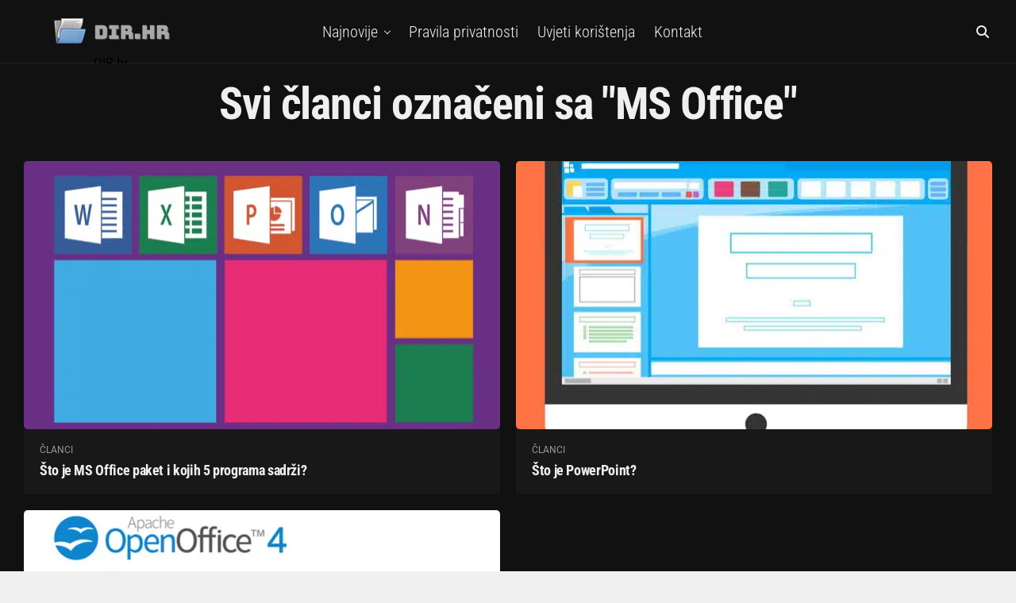

--- FILE ---
content_type: application/javascript; charset=UTF-8
request_url: https://widget.affprojects.com/widget.js
body_size: 98217
content:
var widget_card=function(e){"use strict";function t(e){return e&&e.__esModule&&Object.prototype.hasOwnProperty.call(e,"default")?e.default:e}function n(e){if(e.__esModule)return e;var t=e.default;if("function"==typeof t){var n=function e(){return this instanceof e?Reflect.construct(t,arguments,this.constructor):t.apply(this,arguments)};n.prototype=t.prototype}else n={};return Object.defineProperty(n,"__esModule",{value:!0}),Object.keys(e).forEach((function(t){var r=Object.getOwnPropertyDescriptor(e,t);Object.defineProperty(n,t,r.get?r:{enumerable:!0,get:function(){return e[t]}})})),n}const r=Object.freeze(Object.defineProperty({__proto__:null,default:function(e,t){return t=t||{},new Promise((function(n,r){var i=new XMLHttpRequest,l=[],o=[],s={},a=function(){return{ok:2==(i.status/100|0),statusText:i.statusText,status:i.status,url:i.responseURL,text:function(){return Promise.resolve(i.responseText)},json:function(){return Promise.resolve(i.responseText).then(JSON.parse)},blob:function(){return Promise.resolve(new Blob([i.response]))},clone:a,headers:{keys:function(){return l},entries:function(){return o},get:function(e){return s[e.toLowerCase()]},has:function(e){return e.toLowerCase()in s}}}};for(var d in i.open(t.method||"get",e,!0),i.onload=function(){i.getAllResponseHeaders().replace(/^(.*?):[^\S\n]*([\s\S]*?)$/gm,(function(e,t,n){l.push(t=t.toLowerCase()),o.push([t,n]),s[t]=s[t]?s[t]+","+n:n})),n(a())},i.onerror=r,i.withCredentials="include"==t.credentials,t.headers)i.setRequestHeader(d,t.headers[d]);i.send(t.body||null)}))}},Symbol.toStringTag,{value:"Module"})),i=n(r),l=t(self.fetch||(self.fetch=i.default||i));var o=Object.defineProperty,s=(e,t)=>o(e,"name",{value:t,configurable:!0}),a=s(((e,t)=>e.indexOf(t)),"indexOf"),d=s((e=>{let t=a(e,"query");return t>-1?t+6:(t=a(e,"mutation"),t>-1?t+9:(t=a(e,"subscription"),t>-1?t+13:-1))}),"getOperationIndex"),c=s((e=>{let t=a(e,"("),n=a(e," ");return t===n?-1:n>t?t:n}),"getOperationDelimiter"),u=s((e=>{let t=d(e);if(-1===t)return"_";let n=e.substring(t),r=c(n);return-1===r?"_":n.substring(0,r)||"_"}),"getOperationName"),f=s(((e,{config:t={},plugins:n=[],timeout:r=5e3}={})=>({e:"",c:{},p:[],t:1e4,config:function(e,{config:t={},plugins:n=[],timeout:r=1e4}={}){this.e=e,this.c=t,this.p=n,this.t=r}})),"createClient")(""),p=s((e=>{let t=9;for(let n=0;n<e.length;)t=Math.imul(t^e.charCodeAt(n++),9**9);return t^t>>>9}),"hash"),g=s((async(e,{client:t=f,variables:n={},config:r={},plugins:i=[],endpoint:o,method:a="POST"}={})=>{var d;let{e:c,c:g,p:v}=t,x=s((async(t,r=!1)=>{let i=t;for(let l of m)for(let t of l.afterwares||[]){let l=await t({hash:b,data:i,variables:n,query:e,fromCache:r});l&&(i=l)}return i}),"runAfterware"),m=v.concat(i),b=p(e+JSON.stringify(n));for(let l of m)for(let t of l.middlewares||[]){let r=await t({hash:b,variables:n,query:e});if(r)return await x(r,!0)}try{let t=new AbortController,i=null;r.timeout&&(i=setTimeout((()=>{throw t.abort(),new Error("Request timeout")}),r.timeout));let{data:s,errors:f=null}=await l(o||c,{method:a,...g,...r,headers:{"content-type":"application/json",...g.headers,...null==(d=r.config)?void 0:d.headers},signal:t.signal,body:JSON.stringify({query:e,variables:n,operationName:u(e)})}).then((e=>(i&&clearTimeout(i),e.json())));if(await x(s),f)throw f;return s}catch(h){return await x(null),h}}),"gql"),v=g;const x="strings {\n  accepting_player_text\n  accepted_short_text\n  anonymous_filter_text\n  apply_filters_text\n  bonus_available_filter_text\n  bonus_text\n  clear_results_text\n  cryptos_filter_text  \n  end_to_end_filter_text\n  established_year_tooltip_text\n  filters_text\n  filter_results_text\n  new_text\n  new_tooltip_text\n  not_accepting_player_text\n  payment_methods_notice_text        \n  rating_text\n  rating_tooltip_text      \n  review_link_text\n  show_more_text\n  show_less_text\n  video_review_button_text\n  vpn_notice_text\n  no_results_returned_text\n  view_alternatives_button_text\n  explore_bookmakers_text\n  not_available_in_country_alternative_text\n  view_data_text\n  great_alternative_text\n  subscribe_not_working_with_brand_title\n  subscribe_not_working_with_brand_text\n  subscribe_your_email\n  subscribe_inform_me\n  check_similar_companies\n  subscribe_newsletter_title\n  subscribe_newsletter_text\n  subscribe_newsletter_button_text\n  our_rating\n  top_rated_for\n  crypto_betting_site\n}",m=`query getList(\n    $anonymous: Int,\n    $bonus_available: Int, \n    $country: String,\n    $crypto_deposit: String,\n    $data_filter: String,\n    $deposit_method: String, \n    $end_to_end_crypto: Int,\n    $established_from: Int,\n    $forced_country: String,\n    $game_provider: String,\n    $language: String,\n    $license: String,    \n    $limit: Int,\n    $orderBy: String,\n    $offset: Int,\n    $page: Int,\n    $project: String!,\n    $region: String,\n    $show_new: Int,\n    $show_restricted: Boolean,     \n    $tracker_type: String,\n    $name: String,\n    $type: String!,\n    $subtype: String,\n    $bookmaker_type: [String],\n    $show_with_dynamic_text: Boolean,\n    $mobile_only: Int\n  ) {\n  affiliates (\n    anonymous: $anonymous,\n    bonus_available: $bonus_available,    \n    country: $country,\n    crypto_deposit: $crypto_deposit,\n    data_filter: $data_filter,\n    deposit_method: $deposit_method, \n    end_to_end_crypto: $end_to_end_crypto,\n    established_from: $established_from,\n    forced_country: $forced_country,\n    game_provider: $game_provider,\n    language: $language,\n    license: $license,\n    limit: $limit\n    orderBy: $orderBy,\n    offset: $offset,\n    page: $page,\n    project: $project,\n    region: $region,\n    show_new:  $show_new,\n    show_restricted: $show_restricted,     \n    tracker_type: $tracker_type,    \n    name: $name,\n    type: $type,\n    bookmaker_type: $bookmaker_type,\n    show_with_dynamic_text: $show_with_dynamic_text,\n    mobile_only: $mobile_only,\n    subtype: $subtype) {\n    \n  data {   \n    id\n    is_country_restricted\n    bonus {\n      bonus_text\n      bonus_info\n      first_bets_offer_text\n      free_bets_offer_text      \n      reload_offer_text     \n      review_bonus_button_text\n      special_offers_offer_text\n      term_text \n      button_text\n      video_review_link    \n      no_deposit\n      no_deposit_spins\n      high_stakes_bonus_button_text\n    }\n    info {   \n      button_bg_color\n      button_text_color\n      pros_html\n      short_pros_array\n      review_link_text\n      review_link\n      vips_array\n      vips_html\n    }\n    main_info {\n      dynamic_text\n      established_year     \n      featured\n      ticker_color\n      is_new\n      logo {\n        src\n        alt\n      }\n      logo_square {\n        src\n      }\n      main_rating\n      background_color\n      main_rating_link\n    }\n    name\n    tracker {\n      link\n      button_text\n      regulation_text\n    }\n    review {\n      name\n      rating\n      type\n    } \n  }\n    ${x}\n    country {\n      vpn_required\n    }\n    country_names {\n      name\n      country_code\n      language_code\n    }  \n    total\n    per_page\n    has_more_pages\n    current_page\n  }\n}`,b=`query getListWithCryptos(\n    $anonymous: Int,\n    $bonus_available: Int, \n    $country: String,\n    $crypto_deposit: String,\n    $data_filter: String,\n    $deposit_method: String,\n    $end_to_end_crypto: Int,\n    $established_from: Int,\n    $forced_country: String,\n    $game_provider: String,\n    $language: String,\n    $license: String,\n    $limit: Int,\n    $offset: Int,\n    $page: Int,\n    $project: String!,\n    $region: String,\n    $show_new: Int,\n    $show_restricted: Boolean,     \n    $tracker_type: String,    \n    $name: String,\n    $type: String!,\n    $subtype: String,\n  ) {\n  affiliates (\n    anonymous: $anonymous,\n    bonus_available: $bonus_available,  \n    country: $country,\n    crypto_deposit: $crypto_deposit,\n    data_filter: $data_filter,\n    deposit_method: $deposit_method, \n    end_to_end_crypto: $end_to_end_crypto,\n    established_from: $established_from,\n    forced_country: $forced_country,\n    game_provider: $game_provider,\n    language: $language,\n    license: $license,\n    limit: $limit\n    offset: $offset,\n    page: $page,\n    project: $project,\n    region: $region,\n    show_new:  $show_new,\n    show_restricted: $show_restricted,     \n    tracker_type: $tracker_type,    \n    name: $name,\n    type: $type,\n    subtype: $subtype) {\n    \n  data {\n    cryptoDepositMethods {\n      short_name\n    }\n    id\n    is_country_restricted\n    bonus {\n      bonus_text\n      bonus_info\n      first_bets_offer_text\n      free_bets_offer_text      \n      reload_offer_text     \n      review_bonus_button_text\n      special_offers_offer_text\n      term_text     \n      button_text\n      video_review_link\n      no_deposit\n      no_deposit_spins  \n    }\n    info {\n      button_bg_color\n      button_text_color\n      pros_html      \n      short_pros_array\n      review_link_text\n      review_link      \n    }\n    main_info {\n      dynamic_text\n      established_year     \n      featured\n      is_new\n      ticker_color\n      logo {\n        src\n        alt\n      }\n      logo_small {\n        src\n      }\n      logo_square {\n        src\n      }\n    }\n    name\n    tracker {\n      link\n    }\n    review {\n      name\n      rating\n    }  \n  }\n    cryptos {\n  name\n  short_name\n  url\n  logo {\n    src\n  }\n  logo_square {\n    src\n  }\n}\n    ${x}\n    country {\n      vpn_required\n    }\n    country_names {\n      name\n      country_code\n      language_code\n    }\n    total\n    per_page\n    has_more_pages\n    current_page\n  }\n}`,h=`query getListWithCryptosForCompare(\n  $anonymous: Int,\n  $bonus_available: Int, \n  $country: String,\n  $crypto_deposit: String,\n  $data_filter: String,\n  $deposit_method: String,\n  $end_to_end_crypto: Int,\n  $established_from: Int,\n  $forced_country: String,\n  $game_provider: String,\n  $language: String,\n  $license: String,\n  $limit: Int,\n  $offset: Int,\n  $page: Int,\n  $project: String!,\n  $region: String,\n  $show_new: Int,\n  $show_restricted: Boolean,     \n  $tracker_type: String,    \n  $name: String,\n  $type: String!,\n  $subtype: String,\n  $if_rating_exists: String,\n) {\naffiliates (\n  anonymous: $anonymous,\n  bonus_available: $bonus_available,  \n  country: $country,\n  crypto_deposit: $crypto_deposit,\n  data_filter: $data_filter,\n  deposit_method: $deposit_method, \n  end_to_end_crypto: $end_to_end_crypto,\n  established_from: $established_from,\n  forced_country: $forced_country,\n  game_provider: $game_provider,\n  language: $language,\n  license: $license,\n  limit: $limit\n  offset: $offset,\n  page: $page,\n  project: $project,\n  region: $region,\n  show_new:  $show_new,\n  show_restricted: $show_restricted,     \n  tracker_type: $tracker_type,    \n  name: $name,\n  type: $type,\n  subtype: $subtype,\n  if_rating_exists: $if_rating_exists) {\n  \n  data {\n    id\n    is_country_restricted\n    bonus {\n      bonus_text\n      bonus_info\n      first_bets_offer_text\n      free_bets_offer_text      \n      reload_offer_text     \n      review_bonus_button_text\n      special_offers_offer_text\n      term_text     \n      button_text  \n      no_deposit\n      no_deposit_spins\n    }\n    info {\n      button_bg_color      \n      short_pros_array\n      review_link_text\n      review_link\n      chat_languages {\n        language_code\n      }      \n      website_languages {\n        language_code\n      }\n      email_languages {\n        language_code\n      }\n    }\n    main_info {\n      dynamic_text\n      established_year     \n      featured\n      is_new\n      ticker_color\n      logo {\n        src\n        alt\n      }\n      logo_small {\n        src\n      }\n      logo_square {\n        src\n      }\n      owner_name\n      average_visitors\n      game_providers {\n        name\n      }\n      crypto_deposit_methods {\n        name\n        rating_link\n        logo {\n          src\n          alt\n        }\n        logo_square {\n          src\n          alt\n        }\n      }\n      deposit_methods {\n        name\n        rating_link\n        logo {\n          src\n          alt\n        }\n      }\n      minimum_deposit\n      withdrawal_limit\n      licenses {\n        name\n      }\n      country\n      vpn_allowed\n      rating_exists\n    }\n    restricted_countries {\n      code\n    }\n    name\n    tracker {\n      link\n    }\n    review {\n      name\n      rating\n    }  \n  }\n  ${x}\n  country {\n    vpn_required\n  }\n  country_names {\n    name\n    country_code\n    language_code\n  }\n  total\n  per_page\n  has_more_pages\n  current_page\n}\n}`;function w(e){return(document.cookie.match(new RegExp("(^|;)\\s*"+e+"=([^;]*)"))||[])[2]||null}let y=null;const _=e=>(clearTimeout(y),new Promise((t=>y=setTimeout(t,e)))),k=()=>/\b(BlackBerry|webOS|iPhone|IEMobile)\b/i.test(window.navigator.userAgent)||/\b(Android|Windows Phone|iPad|iPod)\b/i.test(window.navigator.userAgent),C=(e,t)=>e.toString()===t.toString(),$=(e,t,n,r=1)=>{const i=window.location.href,l=w("visitor-id"),o=w("vl-cid");return e&&t&&i&&l&&o?t.includes("://")?null:e+"/"+t+"?position="+r+"&page_url="+i+"&placement="+n+"&visitor_id="+l+"&cid="+o:null},T=(e,t,n)=>{if(!e||"object"!=typeof e)return e;const r=(e,r)=>{if(!e)return e;const i={...e},l=r+1;if(i.ctaButton?.link){const e=$(n,i.ctaButton.link,t,l);e&&(i.ctaButton.link=e)}if(i.tracker?.link){const e=$(n,i.tracker.link,t,l);e&&(i.tracker.link=e)}return i},i={...e};return Array.isArray(i.items)&&(i.items=i.items.map(((e,t)=>r(e,t)))),i.item&&(i.item=r(i.item,0)),i.items||i.item?i:r(i,0)};function B(e){try{if("object"!=typeof e)throw new Error(`Incorrect type of data. It is ${e}`);return{items:e.data.map((t=>({alternativesButton:{text:e.strings.view_alternatives_button_text,link:t.main_info.main_rating_link},bonusOffers:{bonusText:t.bonus?.bonus_text,bonusInfo:t.bonus?.bonus_info,firstBetsOfferText:t.bonus?.first_bets_offer_text,freeBetsOfferText:t.bonus?.free_bets_offer_text,reloadOfferText:t.bonus?.reload_offer_text,reviewBonusButtonText:t.bonus?.review_bonus_button_text,specialOffersOfferText:t.bonus?.special_offers_offer_text,highStakesBonusButtonText:t.bonus?.high_stakes_bonus_button_text,termText:t.bonus?.term_text,regulationText:t.bonus?.regulation_text,buttonText:t.bonus?.button_text,noDeposit:t.bonus?.no_deposit,noDepositSpins:t.bonus?.no_deposit_spins,trackerBonusText:t.tracker?.button_text},tracker:{link:t.tracker?.link,buttonText:t.tracker?.button_text,regulationText:t.tracker?.regulation_text},ctaButton:{text:t.bonus?.review_bonus_button_text,link:t.tracker?.link},cryptos:t.cryptoDepositMethods?.map((e=>e.short_name))||[],establishedYear:t.main_info.established_year,tickerColor:t.main_info.ticker_color,isCountryRestricted:t.is_country_restricted,isFeatured:t.main_info.featured,info:t.info,mainInfo:t.main_info,isNew:t.main_info.is_new,logo:{src:t.main_info.logo.src,alt:t.main_info.logo.alt,bgColor:t.info.button_bg_color},name:t.name,pros:t.info.short_pros_array,reviewButton:{text:e.strings.review_link_text,link:t.info.review_link},rating:t.review?.rating,ratingName:t.review?.name,restricted_countries:t.restricted_countries||[],texts:{acceptedShortText:e.strings.accepted_short_text??"Accepted",acceptingPlayerText:e.strings.accepting_player_text??"Accepting Players",anonymousFilter:e.strings.anonymous_filter_text??"Anonymous",applyFilter:e.strings.apply_filters_text??"Apply Filters",bonusAvailableFilter:e.strings.bonus_available_filter_text??"Bonus Available",clearResults:e.strings.clear_results_text??"Clear Results",endToEndFilter:e.strings.end_to_end_filter_text??"End to End",exploreBookmakersText:e.strings.explore_bookmakers_text??"Explore Bookmakers",filterSubtitle:e.strings.cryptos_filter_text??"Cryptocurrencies",filterTitle:e.strings.filters_text??"Filters",filterResults:e.strings.filter_results_text??"Filter Results",greatAlternativeText:e.strings.great_alternative_text??"Great Alternative",notAcceptingPlayerText:e.strings.not_accepting_player_text??"Not Accepting Players",notAvailebleCountryAlternativeText:e.strings.not_available_in_country_alternative_text??"Not Available in Your Country",new:e.strings.new_text??"New",regulationText:t.bonus?.term_text??"Terms Apply",showMore:e.strings.show_more_text??"Show More",showLess:e.strings.show_less_text??"Show Less",vpnNoticeText:e.strings.vpn_notice_text??"VPN Notice",viewText:e.strings.view_data_text??"View",ourRating:e.strings?.our_rating??"",topRatedFor:e.strings?.top_rated_for??"",cryptoBettingSite:e.strings?.crypto_betting_site??""},...e.country_names&&{country_names:e.country_names}}))),...e.country&&{country:{vpnRequired:e.country.vpn_required}},...e.cryptos&&{cryptos:e.cryptos.map((e=>({logo:e.logo,logoSquare:e.logo_square,name:e.name,shortName:e.short_name,url:e.url,id:e.short_name})))},currentPage:e.current_page,hasMorePages:e.has_more_pages,total:e.total,perPage:e.per_page,noResultsReturnedText:e.strings.no_results_returned_text,subscribeNewsletterTitle:e.strings.subscribe_newsletter_title??"Subscribe to our newsletter",subscribeNewsletterText:e.strings.subscribe_newsletter_text??"Get the latest news and updates from our team.",subscribeNewsletterButtonText:e.strings.subscribe_newsletter_button_text??"Subscribe",strings:e.strings}}catch(t){}}const j=e=>"string"!=typeof e?e:e.replace(/[-_](.)/g,((e,t)=>t.toUpperCase()));function S(e){if(e instanceof Array)return e.map((e=>"object"==typeof e&&null!==e?S(e):j(e)));if(e instanceof Object){const t={};for(let[n,r]of Object.entries(e)){const e=j(n),i="object"==typeof r&&null!==r?S(r):"string"==typeof r?j(r):r;t[e]=i}return t}}var R=Array.isArray,L=Array.prototype.indexOf,E=Array.from,O=Object.defineProperty,I=Object.getOwnPropertyDescriptor,q=Object.getOwnPropertyDescriptors,A=Object.prototype,z=Array.prototype,N=Object.getPrototypeOf,M=Object.isExtensible;function P(e){return"function"==typeof e}const F=()=>{};function D(e){return e()}function W(e){for(var t=0;t<e.length;t++)e[t]()}const G=256,H=1024,V=2048,X=4096,U=8192,Z=16384,Y=65536,J=1<<19,Q=1<<21,K=Symbol("$state"),ee=Symbol("legacy props"),te=Symbol("");let ne=[],re=[];function ie(){var e=ne;ne=[],W(e)}function le(e){0===ne.length&&queueMicrotask(ie),ne.push(e)}function oe(e){return e===this.v}function se(e,t){return e!=e?t==t:e!==t||null!==e&&"object"==typeof e||"function"==typeof e}function ae(e){return!se(e,this.v)}let de=!1;const ce=Symbol();function ue(e){throw new Error("https://svelte.dev/e/lifecycle_outside_component")}let fe=null;function pe(e){fe=e}function ge(e){return be().get(e)}function ve(e,t=!1,n){var r=fe={p:fe,c:null,d:!1,e:null,m:!1,s:e,x:null,l:null};de&&!t&&(fe.l={s:null,u:null,r1:[],r2:je(!1)}),It((()=>{r.d=!0}))}function xe(e){const t=fe;if(null!==t){void 0!==e&&(t.x=e);const o=t.e;if(null!==o){var n=rt,r=et;t.e=null;try{for(var i=0;i<o.length;i++){var l=o[i];it(l.effect),nt(l.reaction),At(l.fn)}}finally{it(n),nt(r)}}fe=t.p,t.m=!0}return e||{}}function me(){return!de||null!==fe&&null===fe.l}function be(e){return null===fe&&ue(),fe.c??=new Map(function(e){let t=e.p;for(;null!==t;){const e=t.c;if(null!==e)return e;t=t.p}return null}(fe)||void 0)}function he(e){if("object"!=typeof e||null===e||K in e)return e;const t=N(e);if(t!==A&&t!==z)return e;var n=new Map,r=R(e),i=Se(0),l=et,o=e=>{var t=et;nt(l);var n=e();return nt(t),n};return r&&n.set("length",Se(e.length)),new Proxy(e,{defineProperty(e,t,r){"value"in r&&!1!==r.configurable&&!1!==r.enumerable&&!1!==r.writable||function(){throw new Error("https://svelte.dev/e/state_descriptors_fixed")}();var i=n.get(t);return void 0===i?(i=o((()=>Se(r.value))),n.set(t,i)):Ee(i,o((()=>he(r.value)))),!0},deleteProperty(e,t){var l=n.get(t);if(void 0===l)t in e&&(n.set(t,o((()=>Se(ce)))),we(i));else{if(r&&"string"==typeof t){var s=n.get("length"),a=Number(t);Number.isInteger(a)&&a<s.v&&Ee(s,a)}Ee(l,ce),we(i)}return!0},get(t,r,i){if(r===K)return e;var l=n.get(r),s=r in t;if(void 0!==l||s&&!I(t,r)?.writable||(l=o((()=>Se(he(s?t[r]:ce)))),n.set(r,l)),void 0!==l){var a=Tt(l);return a===ce?void 0:a}return Reflect.get(t,r,i)},getOwnPropertyDescriptor(e,t){var r=Reflect.getOwnPropertyDescriptor(e,t);if(r&&"value"in r){var i=n.get(t);i&&(r.value=Tt(i))}else if(void 0===r){var l=n.get(t),o=l?.v;if(void 0!==l&&o!==ce)return{enumerable:!0,configurable:!0,value:o,writable:!0}}return r},has(e,t){if(t===K)return!0;var r=n.get(t),i=void 0!==r&&r.v!==ce||Reflect.has(e,t);return!((void 0!==r||null!==rt&&(!i||I(e,t)?.writable))&&(void 0===r&&(r=o((()=>Se(i?he(e[t]):ce))),n.set(t,r)),Tt(r)===ce))&&i},set(e,t,l,s){var a=n.get(t),d=t in e;if(r&&"length"===t)for(var c=l;c<a.v;c+=1){var u=n.get(c+"");void 0!==u?Ee(u,ce):c in e&&(u=o((()=>Se(ce))),n.set(c+"",u))}void 0===a?d&&!I(e,t)?.writable||(Ee(a=o((()=>Se(void 0))),o((()=>he(l)))),n.set(t,a)):(d=a.v!==ce,Ee(a,o((()=>he(l)))));var f=Reflect.getOwnPropertyDescriptor(e,t);if(f?.set&&f.set.call(s,l),!d){if(r&&"string"==typeof t){var p=n.get("length"),g=Number(t);Number.isInteger(g)&&g>=p.v&&Ee(p,g+1)}we(i)}return!0},ownKeys(e){Tt(i);var t=Reflect.ownKeys(e).filter((e=>{var t=n.get(e);return void 0===t||t.v!==ce}));for(var[r,l]of n)l.v===ce||r in e||t.push(r);return t},setPrototypeOf(){!function(){throw new Error("https://svelte.dev/e/state_prototype_fixed")}()}})}function we(e,t=1){Ee(e,e.v+t)}function ye(e){try{if(null!==e&&"object"==typeof e&&K in e)return e[K]}catch{}return e}function _e(e){var t=2050,n=null!==et&&2&et.f?et:null;return null===rt||null!==n&&0!==(n.f&G)?t|=G:rt.f|=1048576,{ctx:fe,deps:null,effects:null,equals:oe,f:t,fn:e,reactions:null,rv:0,v:null,wv:0,parent:n??rt}}function ke(e){const t=_e(e);return t.equals=ae,t}function Ce(e){var t=e.effects;if(null!==t){e.effects=null;for(var n=0;n<t.length;n+=1)Ht(t[n])}}function $e(e){var t,n=rt;it(function(e){for(var t=e.parent;null!==t;){if(!(2&t.f))return t;t=t.parent}return null}(e));try{Ce(e),t=mt(e)}finally{it(n)}return t}function Te(e){var t=$e(e);e.equals(t)||(e.v=t,e.wv=ft()),Je||St(e,!ut&&0===(e.f&G)||null===e.deps?H:X)}const Be=new Map;function je(e,t){return{f:0,v:e,reactions:null,equals:oe,rv:0,wv:0}}function Se(e,t){const n=je(e);var r;return r=n,null!==et&&et.f&Q&&(null===lt?lt=[r]:lt.push(r)),n}function Re(e,t=!1){const n=je(e);return t||(n.equals=ae),de&&null!==fe&&null!==fe.l&&(fe.l.s??=[]).push(n),n}function Le(e,t){return Ee(e,Bt((()=>Tt(e)))),t}function Ee(e,t,n=!1){return null!==et&&!tt&&me()&&18&et.f&&!lt?.includes(e)&&function(){throw new Error("https://svelte.dev/e/state_unsafe_mutation")}(),Oe(e,n?he(t):t)}function Oe(e,t){if(!e.equals(t)){var n=e.v;Je?Be.set(e,t):Be.set(e,n),e.v=t,2&e.f&&(0!==(e.f&V)&&$e(e),St(e,0===(e.f&G)?H:X)),e.wv=ft(),qe(e,V),!me()||null===rt||0===(rt.f&H)||96&rt.f||(null===at?function(e){at=e}([e]):at.push(e))}return t}function Ie(e,t=1){var n=Tt(e),r=1===t?n++:n--;return Ee(e,n),r}function qe(e,t){var n=e.reactions;if(null!==n)for(var r=me(),i=n.length,l=0;l<i;l++){var o=n[l],s=o.f;0===(s&V)&&(r||o!==rt)&&(St(o,t),1280&s&&(2&s?qe(o,X):Ct(o)))}}var Ae,ze,Ne,Me,Pe;function Fe(e=""){return document.createTextNode(e)}function De(e){return Me.call(e)}function We(e){return Pe.call(e)}function Ge(e,t){return De(e)}function He(e,t){var n=De(e);return n instanceof Comment&&""===n.data?We(n):n}function Ve(e,t=1,n=!1){let r=e;for(;t--;)r=We(r);return r}let Xe=!1,Ue=!1,Ze=null,Ye=!1,Je=!1;function Qe(e){Je=e}let Ke=[],et=null,tt=!1;function nt(e){et=e}let rt=null;function it(e){rt=e}let lt=null,ot=null,st=0,at=null,dt=1,ct=0,ut=!1;function ft(){return++dt}function pt(e){var t=e.f;if(0!==(t&V))return!0;if(0!==(t&X)){var n=e.deps,r=0!==(t&G);if(null!==n){var i,l,o=!!(512&t),s=r&&null!==rt&&!ut,a=n.length;if(o||s){var d=e,c=d.parent;for(i=0;i<a;i++)l=n[i],!o&&l?.reactions?.includes(d)||(l.reactions??=[]).push(d);o&&(d.f^=512),s&&null!==c&&0===(c.f&G)&&(d.f^=G)}for(i=0;i<a;i++)if(pt(l=n[i])&&Te(l),l.wv>e.wv)return!0}r&&(null===rt||ut)||St(e,H)}return!1}function gt(e){return!(0!==(e.f&Z)||null!==e.parent&&128&e.parent.f)}function vt(e,t,n,r){if(Xe){if(null===n&&(Xe=!1),gt(t))throw e}else if(null!==n&&(Xe=!0),function(e,t){for(var n=t;null!==n;){if(128&n.f)try{return void n.fn(e)}catch{n.f^=128}n=n.parent}throw Xe=!1,e}(e,t),gt(t))throw e}function xt(e,t,n=!0){var r=e.reactions;if(null!==r)for(var i=0;i<r.length;i++){var l=r[i];lt?.includes(e)||(2&l.f?xt(l,t,!1):t===l&&(n?St(l,V):0!==(l.f&H)&&St(l,X),Ct(l)))}}function mt(e){var t=ot,n=st,r=at,i=et,l=ut,o=lt,s=fe,a=tt,d=e.f;ot=null,st=0,at=null,ut=0!==(d&G)&&(tt||!Ye||null===et),et=96&d?null:e,lt=null,pe(e.ctx),tt=!1,ct++,e.f|=Q;try{var c=(0,e.fn)(),u=e.deps;if(null!==ot){var f;if(ht(e,st),null!==u&&st>0)for(u.length=st+ot.length,f=0;f<ot.length;f++)u[st+f]=ot[f];else e.deps=u=ot;if(!ut)for(f=st;f<u.length;f++)(u[f].reactions??=[]).push(e)}else null!==u&&st<u.length&&(ht(e,st),u.length=st);if(me()&&null!==at&&!tt&&null!==u&&!(6146&e.f))for(f=0;f<at.length;f++)xt(at[f],e);return null!==i&&i!==e&&(ct++,null!==at&&(null===r?r=at:r.push(...at))),c}finally{ot=t,st=n,at=r,et=i,ut=l,lt=o,pe(s),tt=a,e.f^=Q}}function bt(e,t){let n=t.reactions;if(null!==n){var r=L.call(n,e);if(-1!==r){var i=n.length-1;0===i?n=t.reactions=null:(n[r]=n[i],n.pop())}}null===n&&2&t.f&&(null===ot||!ot.includes(t))&&(St(t,X),768&t.f||(t.f^=512),Ce(t),ht(t,0))}function ht(e,t){var n=e.deps;if(null!==n)for(var r=t;r<n.length;r++)bt(e,n[r])}function wt(e){var t=e.f;if(0===(t&Z)){St(e,H);var n=rt,r=fe,i=Ye;rt=e,Ye=!0;try{16&t?function(e){for(var t=e.first;null!==t;){var n=t.next;!(32&t.f)&&Ht(t),t=n}}(e):Gt(e),Wt(e);var l=mt(e);e.teardown="function"==typeof l?l:null,e.wv=dt,e.deps}catch(o){vt(o,e,n,r||e.ctx)}finally{Ye=i,rt=n}}}function yt(){try{!function(){throw new Error("https://svelte.dev/e/effect_update_depth_exceeded")}()}catch(e){if(null===Ze)throw e;vt(e,Ze,null)}}function _t(){var e=Ye;try{var t=0;for(Ye=!0;Ke.length>0;){t++>1e3&&yt();var n=Ke,r=n.length;Ke=[];for(var i=0;i<r;i++)kt($t(n[i]));Be.clear()}}finally{Ue=!1,Ye=e,Ze=null}}function kt(e){var t=e.length;if(0!==t)for(var n=0;n<t;n++){var r=e[n];if(!(24576&r.f))try{pt(r)&&(wt(r),null===r.deps&&null===r.first&&null===r.nodes_start&&(null===r.teardown?Xt(r):r.fn=null))}catch(i){vt(i,r,null,r.ctx)}}}function Ct(e){Ue||(Ue=!0,queueMicrotask(_t));for(var t=Ze=e;null!==t.parent;){var n=(t=t.parent).f;if(96&n){if(0===(n&H))return;t.f^=H}}Ke.push(t)}function $t(e){for(var t=[],n=e;null!==n;){var r=n.f,i=!!(96&r);if((!i||0===(r&H))&&0===(r&U)){if(4&r)t.push(n);else if(i)n.f^=H;else try{pt(n)&&wt(n)}catch(s){vt(s,n,null,n.ctx)}var l=n.first;if(null!==l){n=l;continue}}var o=n.parent;for(n=n.next;null===n&&null!==o;)n=o.next,o=o.parent}return t}function Tt(e){var t=!!(2&e.f);if(null===et||tt){if(t&&null===e.deps&&null===e.effects){var n=e,r=n.parent;null!==r&&0===(r.f&G)&&(n.f^=G)}}else if(!lt?.includes(e)){var i=et.deps;e.rv<ct&&(e.rv=ct,null===ot&&null!==i&&i[st]===e?st++:null===ot?ot=[e]:ut&&ot.includes(e)||ot.push(e))}return t&&pt(n=e)&&Te(n),Je&&Be.has(e)?Be.get(e):e.v}function Bt(e){var t=tt;try{return tt=!0,e()}finally{tt=t}}const jt=-7169;function St(e,t){e.f=e.f&jt|t}function Rt(e){if("object"==typeof e&&e&&!(e instanceof EventTarget))if(K in e)Lt(e);else if(!Array.isArray(e))for(let t in e){const n=e[t];"object"==typeof n&&n&&K in n&&Lt(n)}}function Lt(e,t=new Set){if(!("object"!=typeof e||null===e||e instanceof EventTarget||t.has(e))){t.add(e),e instanceof Date&&e.getTime();for(let i in e)try{Lt(e[i],t)}catch(n){}const r=N(e);if(r!==Object.prototype&&r!==Array.prototype&&r!==Map.prototype&&r!==Set.prototype&&r!==Date.prototype){const t=q(r);for(let r in t){const i=t[r].get;if(i)try{i.call(e)}catch(n){}}}}}function Et(e){null===rt&&null===et&&function(){throw new Error("https://svelte.dev/e/effect_orphan")}(),null!==et&&0!==(et.f&G)&&null===rt&&function(){throw new Error("https://svelte.dev/e/effect_in_unowned_derived")}(),Je&&function(){throw new Error("https://svelte.dev/e/effect_in_teardown")}()}function Ot(e,t,n,r=!0){var i=rt,l={ctx:fe,deps:null,nodes_start:null,nodes_end:null,f:e|V,first:null,fn:t,last:null,next:null,parent:i,prev:null,teardown:null,transitions:null,wv:0};if(n)try{wt(l),l.f|=32768}catch(s){throw Ht(l),s}else null!==t&&Ct(l);if((!n||null!==l.deps||null!==l.first||null!==l.nodes_start||null!==l.teardown||1048704&l.f)&&r&&(null!==i&&function(e,t){var n=t.last;null===n?t.last=t.first=e:(n.next=e,e.prev=n,t.last=e)}(l,i),null!==et&&2&et.f)){var o=et;(o.effects??=[]).push(l)}return l}function It(e){const t=Ot(8,null,!1);return St(t,H),t.teardown=e,t}function qt(e){if(Et(),!(null!==rt&&32&rt.f&&null!==fe)||fe.m)return At(e);var t=fe;(t.e??=[]).push({fn:e,effect:rt,reaction:et})}function At(e){return Ot(4,e,!1)}function zt(e,t){var n=fe,r={effect:null,ran:!1};n.l.r1.push(r),r.effect=Mt((()=>{e(),r.ran||(r.ran=!0,Ee(n.l.r2,!0),Bt(t))}))}function Nt(){var e=fe;Mt((()=>{if(Tt(e.l.r2)){for(var t of e.l.r1){var n=t.effect;0!==(n.f&H)&&St(n,X),pt(n)&&wt(n),t.ran=!1}e.l.r2.v=!1}}))}function Mt(e){return Ot(8,e,!0)}function Pt(e,t=[],n=_e){const r=t.map(n);return Ft((()=>e(...r.map(Tt))))}function Ft(e,t=0){return Ot(24|t,e,!0)}function Dt(e,t=!0){return Ot(40,e,!0,t)}function Wt(e){var t=e.teardown;if(null!==t){const e=Je,n=et;Qe(!0),nt(null);try{t.call(null)}finally{Qe(e),nt(n)}}}function Gt(e,t=!1){var n=e.first;for(e.first=e.last=null;null!==n;){var r=n.next;64&n.f?n.parent=null:Ht(n,t),n=r}}function Ht(e,t=!0){var n=!1;!t&&0===(e.f&J)||null===e.nodes_start||(Vt(e.nodes_start,e.nodes_end),n=!0),Gt(e,t&&!n),ht(e,0),St(e,Z);var r=e.transitions;if(null!==r)for(const l of r)l.stop();Wt(e);var i=e.parent;null!==i&&null!==i.first&&Xt(e),e.next=e.prev=e.teardown=e.ctx=e.deps=e.fn=e.nodes_start=e.nodes_end=null}function Vt(e,t){for(;null!==e;){var n=e===t?null:We(e);e.remove(),e=n}}function Xt(e){var t=e.parent,n=e.prev,r=e.next;null!==n&&(n.next=r),null!==r&&(r.prev=n),null!==t&&(t.first===e&&(t.first=r),t.last===e&&(t.last=n))}function Ut(e,t){var n=[];Yt(e,n,!0),Zt(n,(()=>{Ht(e),t&&t()}))}function Zt(e,t){var n=e.length;if(n>0){var r=()=>--n||t();for(var i of e)i.out(r)}else t()}function Yt(e,t,n){if(0===(e.f&U)){if(e.f^=U,null!==e.transitions)for(const r of e.transitions)(r.is_global||n)&&t.push(r);for(var r=e.first;null!==r;){var i=r.next;Yt(r,t,!!(0!==(r.f&Y)||32&r.f)&&n),r=i}}}function Jt(e){Qt(e,!0)}function Qt(e,t){if(0!==(e.f&U)){e.f^=U,0===(e.f&H)&&(e.f^=H),pt(e)&&(St(e,V),Ct(e));for(var n=e.first;null!==n;){var r=n.next;Qt(n,!!(0!==(n.f&Y)||32&n.f)&&t),n=r}if(null!==e.transitions)for(const n of e.transitions)(n.is_global||t)&&n.in()}}const Kt=["touchstart","touchmove"];let en=!1;function tn(e){var t=et,n=rt;nt(null),it(null);try{return e()}finally{nt(t),it(n)}}function nn(e,t,n,r=n){e.addEventListener(t,(()=>tn(n)));const i=e.__on_r;e.__on_r=i?()=>{i(),r(!0)}:()=>r(!0),en||(en=!0,document.addEventListener("reset",(e=>{Promise.resolve().then((()=>{if(!e.defaultPrevented)for(const t of e.target.elements)t.__on_r?.()}))}),{capture:!0}))}const rn=new Set,ln=new Set;function on(e,t,n,r,i){var l={capture:r,passive:i},o=function(e,t,n,r={}){function i(e){if(r.capture||sn.call(t,e),!e.cancelBubble)return tn((()=>n?.call(this,e)))}return e.startsWith("pointer")||e.startsWith("touch")||"wheel"===e?le((()=>{t.addEventListener(e,i,r)})):t.addEventListener(e,i,r),i}(e,t,n,l);t!==document.body&&t!==window&&t!==document||It((()=>{t.removeEventListener(e,o,l)}))}function sn(e){var t=this,n=t.ownerDocument,r=e.type,i=e.composedPath?.()||[],l=i[0]||e.target,o=0,s=e.__root;if(s){var a=i.indexOf(s);if(-1!==a&&(t===document||t===window))return void(e.__root=t);var d=i.indexOf(t);if(-1===d)return;a<=d&&(o=a)}if((l=i[o]||e.target)!==t){O(e,"currentTarget",{configurable:!0,get:()=>l||n});var c=et,u=rt;nt(null),it(null);try{for(var f,p=[];null!==l;){var g=l.assignedSlot||l.parentNode||l.host||null;try{var v=l["__"+r];if(null!=v&&(!l.disabled||e.target===l))if(R(v)){var[x,...m]=v;x.apply(l,[e,...m])}else v.call(l,e)}catch(b){f?p.push(b):f=b}if(e.cancelBubble||g===t||null===g)break;l=g}if(f){for(let e of p)queueMicrotask((()=>{throw e}));throw f}}finally{e.__root=t,delete e.currentTarget,nt(c),it(u)}}}function an(e){var t;t=document.head.appendChild(Fe());try{Ft((()=>e(t)),J)}finally{}}function dn(e){var t=document.createElement("template");return t.innerHTML=e.replaceAll("<!>","\x3c!----\x3e"),t.content}function cn(e,t){var n=rt;null===n.nodes_start&&(n.nodes_start=e,n.nodes_end=t)}function un(e,t){var n,r=!!(1&t),i=!!(2&t),l=!e.startsWith("<!>");return()=>{void 0===n&&(n=dn(l?e:"<!>"+e),r||(n=De(n)));var t=i||Ne?document.importNode(n,!0):n.cloneNode(!0);return r?cn(De(t),t.lastChild):cn(t,t),t}}function fn(e=""){var t=Fe(e+"");return cn(t,t),t}function pn(){var e=document.createDocumentFragment(),t=document.createComment(""),n=Fe();return e.append(t,n),cn(t,n),e}function gn(e,t){null!==e&&e.before(t)}let vn=!0;function xn(e,t){var n=null==t?"":"object"==typeof t?t+"":t;n!==(e.__t??=e.nodeValue)&&(e.__t=n,e.nodeValue=n+"")}function mn(e,t){return function(e,{target:t,anchor:n,props:r={},events:i,context:l,intro:o=!0}){!function(){if(void 0===Ae){Ae=window,ze=document,Ne=/Firefox/.test(navigator.userAgent);var e=Element.prototype,t=Node.prototype,n=Text.prototype;Me=I(t,"firstChild").get,Pe=I(t,"nextSibling").get,M(e)&&(e.__click=void 0,e.__className=void 0,e.__attributes=null,e.__style=void 0,e.__e=void 0),M(n)&&(n.__t=void 0)}}();var s=new Set,a=e=>{for(var n=0;n<e.length;n++){var r=e[n];if(!s.has(r)){s.add(r);var i=(o=r,Kt.includes(o));t.addEventListener(r,sn,{passive:i});var l=bn.get(r);void 0===l?(document.addEventListener(r,sn,{passive:i}),bn.set(r,1)):bn.set(r,l+1)}}var o};a(E(rn)),ln.add(a);var d=void 0,c=function(){const c=Ot(64,(()=>{var c=n??t.appendChild(Fe());return Dt((()=>{l&&(ve({}),fe.c=l),i&&(r.$$events=i),vn=o,d=e(c,r)||{},vn=!0,l&&xe()})),()=>{for(var e of s){t.removeEventListener(e,sn);var r=bn.get(e);0===--r?(document.removeEventListener(e,sn),bn.delete(e)):bn.set(e,r)}ln.delete(a),c!==n&&c.parentNode?.removeChild(c)}}),!0);return(e={})=>new Promise((t=>{e.outro?Ut(c,(()=>{Ht(c),t(void 0)})):(Ht(c),t(void 0))}))}();return hn.set(d,c),d}(e,t)}const bn=new Map;let hn=new WeakMap;function wn(e,t,n,r,i){var l,o,s,a=e,d=me(),c=fe,u=ce,f=(d?je:Re)(void 0),p=(d?je:Re)(void 0),g=!1;function v(e,t){g=!0,t&&(it(x),nt(x),pe(c));try{0===e&&n&&(l?Jt(l):l=Dt((()=>n(a)))),1===e&&r&&(o?Jt(o):o=Dt((()=>r(a,f)))),2===e&&i&&(s?Jt(s):s=Dt((()=>i(a,p)))),0!==e&&l&&Ut(l,(()=>l=null)),1!==e&&o&&Ut(o,(()=>o=null)),2!==e&&s&&Ut(s,(()=>s=null))}finally{t&&(pe(null),nt(null),it(null),function(){for(;;){if(e=void 0,ne.length>0&&ie(),re.length>0&&(e=re,re=[],W(e)),0===Ke.length)return;Ue=!0,_t()}var e}())}}var x=Ft((()=>{if(u!==(u=t())){if(n=u,"function"==typeof n?.then){var e=u;g=!1,e.then((t=>{e===u&&(Oe(f,t),v(1,!0))}),(t=>{if(e===u&&(Oe(p,t),v(2,!0),!i))throw p.v})),le((()=>{g||v(0,!0)}))}else Oe(f,u),v(1,!1);var n;return()=>u=ce}}))}function yn(e,t,[n,r]=[0,0]){var i=e,l=null,o=null,s=ce,a=!1;const d=(e,t=!0)=>{a=!0,c(t,e)},c=(e,t)=>{s!==(s=e)&&(s?(l?Jt(l):t&&(l=Dt((()=>t(i)))),o&&Ut(o,(()=>{o=null}))):(o?Jt(o):t&&(o=Dt((()=>t(i,[n+1,r])))),l&&Ut(l,(()=>{l=null}))))};Ft((()=>{a=!1,t(d),a||c(null,null)}),n>0?Y:0)}function _n(e,t){return t}function kn(e,t,n,r,i,l=null){var o=e,s={flags:t,items:new Map,first:null};!(4&t)||(o=e.appendChild(Fe()));var a=null,d=!1,c=ke((()=>{var e=n();return R(e)?e:null==e?[]:E(e)}));Ft((()=>{var e=Tt(c),u=e.length;d&&0===u||(d=0===u,function(e,t,n,r,i,l,o){var s,a,d,c,u,f,p=!!(8&i),g=!!(3&i),v=e.length,x=t.items,m=t.first,b=null,h=[],w=[];if(p)for(f=0;f<v;f+=1)c=l(d=e[f],f),void 0!==(u=x.get(c))&&(u.a?.measure(),(a??=new Set).add(u));for(f=0;f<v;f+=1)if(c=l(d=e[f],f),void 0!==(u=x.get(c))){if(g&&Cn(u,d,f,i),0!==(u.e.f&U)&&(Jt(u.e),p&&(u.a?.unfix(),(a??=new Set).delete(u))),u!==m){if(void 0!==s&&s.has(u)){if(h.length<w.length){var y,_=w[0];b=_.prev;var k=h[0],C=h[h.length-1];for(y=0;y<h.length;y+=1)Tn(h[y],_,n);for(y=0;y<w.length;y+=1)s.delete(w[y]);Bn(t,k.prev,C.next),Bn(t,b,k),Bn(t,C,_),m=_,b=C,f-=1,h=[],w=[]}else s.delete(u),Tn(u,m,n),Bn(t,u.prev,u.next),Bn(t,u,null===b?t.first:b.next),Bn(t,b,u),b=u;continue}for(h=[],w=[];null!==m&&m.k!==c;)0===(m.e.f&U)&&(s??=new Set).add(m),w.push(m),m=m.next;if(null===m)continue;u=m}h.push(u),b=u,m=u.next}else b=$n(m?m.e.nodes_start:n,t,b,null===b?t.first:b.next,d,c,f,r,i,o),x.set(c,b),h=[],w=[],m=b.next;if(null!==m||void 0!==s){for(var $=void 0===s?[]:E(s);null!==m;)0===(m.e.f&U)&&$.push(m),m=m.next;var T=$.length;if(T>0){var B=4&i&&0===v?n:null;if(p){for(f=0;f<T;f+=1)$[f].a?.measure();for(f=0;f<T;f+=1)$[f].a?.fix()}!function(e,t,n,r){for(var i=[],l=t.length,o=0;o<l;o++)Yt(t[o].e,i,!0);var s=l>0&&0===i.length&&null!==n;if(s){var a=n.parentNode;a.textContent="",a.append(n),r.clear(),Bn(e,t[0].prev,t[l-1].next)}Zt(i,(()=>{for(var n=0;n<l;n++){var i=t[n];s||(r.delete(i.k),Bn(e,i.prev,i.next)),Ht(i.e,!s)}}))}(t,$,B,x)}}p&&le((()=>{if(void 0!==a)for(u of a)u.a?.apply()})),rt.first=t.first&&t.first.e,rt.last=b&&b.e}(e,s,o,i,t,r,n),null!==l&&(0===u?a?Jt(a):a=Dt((()=>l(o))):null!==a&&Ut(a,(()=>{a=null}))),Tt(c))}))}function Cn(e,t,n,r){1&r&&Oe(e.v,t),2&r?Oe(e.i,n):e.i=n}function $n(e,t,n,r,i,l,o,s,a,d){var c=1&a?16&a?je(i):Re(i):i,u=2&a?je(o):o,f={i:u,v:c,k:l,a:null,e:null,prev:n,next:r};try{return f.e=Dt((()=>s(e,c,u,d)),!1),f.e.prev=n&&n.e,f.e.next=r&&r.e,null===n?t.first=f:(n.next=f,n.e.next=f.e),null!==r&&(r.prev=f,r.e.prev=f.e),f}finally{}}function Tn(e,t,n){for(var r=e.next?e.next.e.nodes_start:n,i=t?t.e.nodes_start:n,l=e.e.nodes_start;l!==r;){var o=We(l);i.before(l),l=o}}function Bn(e,t,n){null===t?e.first=n:(t.next=n,t.e.next=n&&n.e),null!==n&&(n.prev=t,n.e.prev=t&&t.e)}function jn(e,t,n=!1,r=!1,i=!1){var l=e,o="";Pt((()=>{var e=rt;if(o!==(o=t()??"")&&(null!==e.nodes_start&&(Vt(e.nodes_start,e.nodes_end),e.nodes_start=e.nodes_end=null),""!==o)){var i=o+"";n?i=`<svg>${i}</svg>`:r&&(i=`<math>${i}</math>`);var s=dn(i);if((n||r)&&(s=De(s)),cn(De(s),s.lastChild),n||r)for(;De(s);)l.before(De(s));else l.before(s)}}))}function Sn(e,t,n,r,i){var l=t.$$slots?.[n],o=!1;!0===l&&(l=t["default"===n?"children":n],o=!0),void 0===l?null!==i&&i(e):l(e,o?()=>r:r)}function Rn(e,t,n){At((()=>{var r=Bt((()=>t(e,n?.())||{}));if(n&&r?.update){var i=!1,l={};Mt((()=>{var e=n();Rt(e),i&&se(l,e)&&(l=e,r.update(e))})),i=!0}if(r?.destroy)return()=>r.destroy()}))}function Ln(e){var t,n,r="";if("string"==typeof e||"number"==typeof e)r+=e;else if("object"==typeof e)if(Array.isArray(e)){var i=e.length;for(t=0;t<i;t++)e[t]&&(n=Ln(e[t]))&&(r&&(r+=" "),r+=n)}else for(n in e)e[n]&&(r&&(r+=" "),r+=n);return r}function En(e){return"object"==typeof e?function(){for(var e,t,n=0,r="",i=arguments.length;n<i;n++)(e=arguments[n])&&(t=Ln(e))&&(r&&(r+=" "),r+=t);return r}(e):e??""}const On=[..." \t\n\r\f \v\ufeff"];function In(e,t,n,r,i,l){var o=e.__className;if(o!==n||void 0===o){var s=function(e,t,n){var r=null==e?"":""+e;if(t&&(r=r?r+" "+t:t),n)for(var i in n)if(n[i])r=r?r+" "+i:i;else if(r.length)for(var l=i.length,o=0;(o=r.indexOf(i,o))>=0;){var s=o+l;0!==o&&!On.includes(r[o-1])||s!==r.length&&!On.includes(r[s])?o=s:r=(0===o?"":r.substring(0,o))+r.substring(s+1)}return""===r?null:r}(n,r,l);null==s?e.removeAttribute("class"):t?e.className=s:e.setAttribute("class",s),e.__className=n}else if(l&&i!==l)for(var a in l){var d=!!l[a];null!=i&&d===!!i[a]||e.classList.toggle(a,d)}return l}function qn(e,t,n,r){if(e.__style!==t){var i=function(e){return null==e?null:String(e)}(t);null==i?e.removeAttribute("style"):e.style.cssText=i,e.__style=t}return r}const An=Symbol("is custom element"),zn=Symbol("is html");function Nn(e,t,n,r){var i=function(e){return e.__attributes??={[An]:e.nodeName.includes("-"),[zn]:"http://www.w3.org/1999/xhtml"===e.namespaceURI}}(e);i[t]!==(i[t]=n)&&("loading"===t&&(e[te]=n),null==n?e.removeAttribute(t):"string"!=typeof n&&function(e){var t,n=Mn.get(e.nodeName);if(n)return n;Mn.set(e.nodeName,n=[]);for(var r=e,i=Element.prototype;i!==r;){for(var l in t=q(r))t[l].set&&n.push(l);r=N(r)}return n}(e).includes(t)?e[t]=n:e.setAttribute(t,n))}var Mn=new Map;const Pn={tick:e=>requestAnimationFrame(e),now:()=>performance.now(),tasks:new Set};function Fn(){const e=Pn.now();Pn.tasks.forEach((t=>{t.c(e)||(Pn.tasks.delete(t),t.f())})),0!==Pn.tasks.size&&Pn.tick(Fn)}function Dn(e,t){tn((()=>{e.dispatchEvent(new CustomEvent(t))}))}function Wn(e){if("float"===e)return"cssFloat";if("offset"===e)return"cssOffset";if(e.startsWith("--"))return e;const t=e.split("-");return 1===t.length?t[0]:t[0]+t.slice(1).map((e=>e[0].toUpperCase()+e.slice(1))).join("")}function Gn(e){const t={},n=e.split(";");for(const r of n){const[e,n]=r.split(":");if(!e||void 0===n)break;t[Wn(e.trim())]=n.trim()}return t}const Hn=e=>e;function Vn(e,t,n,r){var i,l,o,s=!!(4&e),a=t.inert,d=t.style.overflow;function c(){var e=et,l=rt;nt(null),it(null);try{return i??=n()(t,r?.()??{},{direction:"both"})}finally{nt(e),it(l)}}var u={is_global:s,in(){t.inert=a,Dn(t,"introstart"),l=Xn(t,c(),o,1,(()=>{Dn(t,"introend"),l?.abort(),l=i=void 0,t.style.overflow=d}))},out(e){t.inert=!0,Dn(t,"outrostart"),o=Xn(t,c(),l,0,(()=>{Dn(t,"outroend"),e?.()}))},stop:()=>{l?.abort(),o?.abort()}},f=rt;if((f.transitions??=[]).push(u),vn){var p=s;if(!p){for(var g=f.parent;g&&0!==(g.f&Y);)for(;(g=g.parent)&&!(16&g.f););p=!g||!!(32768&g.f)}p&&At((()=>{Bt((()=>u.in()))}))}}function Xn(e,t,n,r,i){var l=1===r;if(P(t)){var o,s=!1;return le((()=>{if(!s){var a=t({direction:l?"in":"out"});o=Xn(e,a,n,r,i)}})),{abort:()=>{s=!0,o?.abort()},deactivate:()=>o.deactivate(),reset:()=>o.reset(),t:()=>o.t()}}if(n?.deactivate(),!t?.duration)return i(),{abort:F,deactivate:F,reset:F,t:()=>r};const{delay:a=0,css:d,tick:c,easing:u=Hn}=t;var f=[];if(l&&void 0===n&&(c&&c(0,1),d)){var p=Gn(d(0,1));f.push(p,p)}var g=()=>1-r,v=e.animate(f,{duration:a});return v.onfinish=()=>{var l=n?.t()??1-r;n?.abort();var o=r-l,s=t.duration*Math.abs(o),a=[];if(s>0){var f=!1;if(d)for(var p=Math.ceil(s/(1e3/60)),x=0;x<=p;x+=1){var m=l+o*u(x/p),b=Gn(d(m,1-m));a.push(b),f||="hidden"===b.overflow}f&&(e.style.overflow="hidden"),g=()=>{var e=v.currentTime;return l+o*u(e/s)},c&&function(e){let t;0===Pn.tasks.size&&Pn.tick(Fn),new Promise((n=>{Pn.tasks.add(t={c:e,f:n})}))}((()=>{if("running"!==v.playState)return!1;var e=g();return c(e,1-e),!0}))}(v=e.animate(a,{duration:s,fill:"forwards"})).onfinish=()=>{g=()=>r,c?.(r,1-r),i()}},{abort:()=>{v&&(v.cancel(),v.effect=null,v.onfinish=F)},deactivate:()=>{i=F},reset:()=>{0===r&&c?.(1,0)},t:()=>g()}}function Un(e,t,n=t){var r=me();nn(e,"input",(i=>{var l=i?e.defaultValue:e.value;if(l=Jn(e)?Qn(l):l,n(l),r&&l!==(l=t())){var o=e.selectionStart,s=e.selectionEnd;e.value=l??"",null!==s&&(e.selectionStart=o,e.selectionEnd=Math.min(s,e.value.length))}})),null==Bt(t)&&e.value&&n(Jn(e)?Qn(e.value):e.value),Mt((()=>{var n=t();Jn(e)&&n===Qn(e.value)||("date"!==e.type||n||e.value)&&n!==e.value&&(e.value=n??"")}))}const Zn=new Set;function Yn(e,t,n,r,i=r){var l="checkbox"===n.getAttribute("type"),o=e;if(null!==t)for(var s of t)o=o[s]??=[];o.push(n),nn(n,"change",(()=>{var e=n.__value;l&&(e=function(e,t,n){for(var r=new Set,i=0;i<e.length;i+=1)e[i].checked&&r.add(e[i].__value);return n||r.delete(t),Array.from(r)}(o,e,n.checked)),i(e)}),(()=>i(l?[]:null))),Mt((()=>{var e=r();l?(e=e||[],n.checked=e.includes(n.__value)):n.checked=function(e,t){return Object.is(ye(e),ye(t))}(n.__value,e)})),It((()=>{var e=o.indexOf(n);-1!==e&&o.splice(e,1)})),Zn.has(o)||(Zn.add(o),le((()=>{o.sort(((e,t)=>4===e.compareDocumentPosition(t)?-1:1)),Zn.delete(o)}))),le((()=>{}))}function Jn(e){var t=e.type;return"number"===t||"range"===t}function Qn(e){return""===e?null:+e}function Kn(e,t,n){var r=I(e,t);r&&r.set&&(e[t]=n,It((()=>{e[t]=null})))}function er(e,t){return e===t||e?.[K]===t}function tr(e={},t,n,r){return At((()=>{var r,i;return Mt((()=>{r=i,i=[],Bt((()=>{e!==n(...i)&&(t(e,...i),r&&er(n(...r),e)&&t(null,...r))}))})),()=>{le((()=>{i&&er(n(...i),e)&&t(null,...i)}))}})),e}function nr(e){return function(...t){return t[0].stopPropagation(),e?.apply(this,t)}}function rr(e=!1){const t=fe,n=t.l.u;if(!n)return;let r=()=>Rt(t.s);if(e){let e=0,n={};const i=_e((()=>{let r=!1;const i=t.s;for(const e in i)i[e]!==n[e]&&(n[e]=i[e],r=!0);return r&&e++,e}));r=()=>Tt(i)}var i;n.b.length&&(i=()=>{ir(t,r),W(n.b)},Et(),Mt(i)),qt((()=>{const e=Bt((()=>n.m.map(D)));return()=>{for(const t of e)"function"==typeof t&&t()}})),n.a.length&&qt((()=>{ir(t,r),W(n.a)}))}function ir(e,t){if(e.l.s)for(const n of e.l.s)Tt(n);t()}function lr(e,t){var n=e.$$events?.[t.type],r=R(n)?n.slice():null==n?[]:[n];for(var i of r)i.call(this,t)}let or=!1,sr=Symbol();function ar(e,t,n){const r=n[t]??={store:null,source:Re(void 0),unsubscribe:F};if(r.store!==e&&!(sr in n))if(r.unsubscribe(),r.store=e??null,null==e)r.source.v=void 0,r.unsubscribe=F;else{var i=!0;r.unsubscribe=wr(e,(e=>{i?r.source.v=e:Ee(r.source,e)})),i=!1}return e&&sr in n?kr(e):Tt(r.source)}function dr(e,t){return e.set(t),t}function cr(){const e={};return[e,function(){It((()=>{for(var t in e)e[t].unsubscribe();O(e,sr,{enumerable:!1,value:!0})}))}]}const ur={get(e,t){if(!e.exclude.includes(t))return Tt(e.version),t in e.special?e.special[t]():e.props[t]},set:(e,t,n)=>(t in e.special||(e.special[t]=xr({get[t](){return e.props[t]}},t,4)),e.special[t](n),Ie(e.version),!0),getOwnPropertyDescriptor(e,t){if(!e.exclude.includes(t))return t in e.props?{enumerable:!0,configurable:!0,value:e.props[t]}:void 0},deleteProperty:(e,t)=>(e.exclude.includes(t)||(e.exclude.push(t),Ie(e.version)),!0),has:(e,t)=>!e.exclude.includes(t)&&t in e.props,ownKeys:e=>Reflect.ownKeys(e.props).filter((t=>!e.exclude.includes(t)))};function fr(e,t){return new Proxy({props:e,exclude:t,special:{},version:je(0)},ur)}const pr={get(e,t){let n=e.props.length;for(;n--;){let r=e.props[n];if(P(r)&&(r=r()),"object"==typeof r&&null!==r&&t in r)return r[t]}},set(e,t,n){let r=e.props.length;for(;r--;){let i=e.props[r];P(i)&&(i=i());const l=I(i,t);if(l&&l.set)return l.set(n),!0}return!1},getOwnPropertyDescriptor(e,t){let n=e.props.length;for(;n--;){let r=e.props[n];if(P(r)&&(r=r()),"object"==typeof r&&null!==r&&t in r){const e=I(r,t);return e&&!e.configurable&&(e.configurable=!0),e}}},has(e,t){if(t===K||t===ee)return!1;for(let n of e.props)if(P(n)&&(n=n()),null!=n&&t in n)return!0;return!1},ownKeys(e){const t=[];for(let n of e.props)if(P(n)&&(n=n()),n){for(const e in n)t.includes(e)||t.push(e);for(const e of Object.getOwnPropertySymbols(n))t.includes(e)||t.push(e)}return t}};function gr(...e){return new Proxy({props:e},pr)}function vr(e){return e.ctx?.d??!1}function xr(e,t,n,r){var i,l=!!(1&n),o=!de||!!(2&n),s=!!(8&n),a=!!(16&n),d=!1;s?[i,d]=function(){var n=or;try{return or=!1,[e[t],or]}finally{or=n}}():i=e[t];var c,u=K in e||ee in e,f=s&&(I(e,t)?.set??(u&&t in e&&(n=>e[t]=n)))||void 0,p=r,g=!0,v=!1,x=()=>(v=!0,g&&(g=!1,p=a?Bt(r):r),p);if(void 0===i&&void 0!==r&&(f&&o&&function(){throw new Error("https://svelte.dev/e/props_invalid_value")}(),i=x(),f&&f(i)),o)c=()=>{var n=e[t];return void 0===n?x():(g=!0,v=!1,n)};else{var m=(l?_e:ke)((()=>e[t]));m.f|=131072,c=()=>{var e=Tt(m);return void 0!==e&&(p=void 0),void 0===e?p:e}}if(!(4&n))return c;if(f){var b=e.$$legacy;return function(e,t){return arguments.length>0?(o&&t&&!b&&!d||f(t?c():e),e):c()}}var h=!1,w=Re(i),y=_e((()=>{var e=c(),t=Tt(w);return h?(h=!1,t):w.v=e}));return s&&Tt(y),l||(y.equals=ae),function(e,t){if(arguments.length>0){const n=t?Tt(y):o&&s?he(e):e;if(!y.equals(n)){if(h=!0,Ee(w,n),v&&void 0!==p&&(p=n),vr(y))return e;Bt((()=>Tt(y)))}return e}return vr(y)?y.v:Tt(y)}}function mr(e){null===fe&&ue(),de&&null!==fe.l?function(e){var t=e.l;return t.u??={a:[],b:[],m:[]}}(fe).m.push(e):qt((()=>{const t=Bt(e);if("function"==typeof t)return t}))}function br(e){null===fe&&ue(),mr((()=>()=>Bt(e)))}function hr(){const e=fe;return null===e&&ue(),(t,n,r)=>{const i=e.s.$$events?.[t];if(i){const l=R(i)?i.slice():[i],o=function(e,t,{bubbles:n=!1,cancelable:r=!1}={}){return new CustomEvent(e,{detail:t,bubbles:n,cancelable:r})}(t,n,r);for(const t of l)t.call(e.x,o);return!o.defaultPrevented}return!0}}function wr(e,t,n){if(null==e)return t(void 0),F;const r=Bt((()=>e.subscribe(t,n)));return r.unsubscribe?()=>r.unsubscribe():r}const yr=[];function _r(e,t=F){let n=null;const r=new Set;function i(t){if(se(e,t)&&(e=t,n)){const t=!yr.length;for(const n of r)n[1](),yr.push(n,e);if(t){for(let e=0;e<yr.length;e+=2)yr[e][0](yr[e+1]);yr.length=0}}}function l(t){i(t(e))}return{set:i,update:l,subscribe:function(o,s=F){const a=[o,s];return r.add(a),1===r.size&&(n=t(i,l)||F),o(e),()=>{r.delete(a),0===r.size&&n&&(n(),n=null)}}}}function kr(e){let t;return wr(e,(e=>t=e))(),t}const Cr=_r(null),$r=_r({hostDomain:null,hostOrigin:null,referrer:null,widgetSrc:null});async function Tr(e){try{var t,n;"compare"===e.filters?(t=h,e.if_rating_exists||(e.if_rating_exists="VIP"),void 0===e.show_new&&(e.show_new=1)):t=e.crypto_exchange||e.top_crypto_exchanges?"query getList(\n  $country: String,\n  $crypto_deposit: String,\n  $deposit_method: String,\n  $language: String,\n  $license: String,\n  $limit: Int,\n  $page: Int,\n  $region: String,\n  $show_restricted: Boolean,\n  $name: String,\n  $type: String!,\n  $show_kyc: Int,\n  $result_language: String,\n  $project: String\n) {\n    exchanges (\n      country: $country,\n      crypto_deposit: $crypto_deposit,\n      deposit_method: $deposit_method,\n      language: $language,\n      license: $license,\n      limit: $limit,\n      page: $page,\n      region: $region,\n      show_restricted: $show_restricted,\n      name: $name,\n      type: $type,\n      show_kyc: $show_kyc,\n      result_language: $result_language,\n      project: $project\n    ) {\n        data {\n            id\n            is_country_restricted\n            name\n            bonus {\n                staking_deals\n                staking_deals_percentage\n                staking_deals_button_text\n            }\n            review {\n                rating\n                review_name\n            }\n            tracker {\n                name\n                link\n                button_text\n                bonus_text\n            }\n            trackers {\n                name\n                link\n                button_text\n                mobile_menu_button_text\n            }\n            main_info {\n                add_index\n                intro_text\n                features {\n                    name\n                }\n                deposit_methods {\n                    name\n                    exchange_id\n                    logo {\n                        src\n                    }\n                }\n                crypto_methods {\n                    name\n                }\n                fiat_currencies {\n                    name\n                }\n                licenses {\n                    name\n                }\n                review_ad_image_link {\n                    src\n                    alt\n                }\n                article_ad_image_link {\n                    src\n                    alt\n                }\n                terminology_ad_image_link {\n                    src\n                    alt\n                }\n                guide_ad_image_link {\n                    src\n                    alt\n                }\n                index_logo {\n                    src\n                    alt\n                }\n                square_logo {\n                    src\n                    alt\n                }\n                square_logo_black {\n                    src\n                    alt\n                }\n                square_logo_white {\n                    src\n                    alt\n                }\n                author_logo {\n                    src\n                    alt\n                }\n            }\n        }\n        strings {\n            accepting_player_text\n            accepted_short_text\n            anonymous_filter_text\n            apply_filters_text\n            bonus_available_filter_text\n            bonus_text\n            clear_results_text\n            cryptos_filter_text\n            end_to_end_filter_text\n            established_year_tooltip_text\n            filters_text\n            filter_results_text\n            new_text\n            new_tooltip_text\n            not_accepting_player_text\n            payment_methods_notice_text\n            rating_text\n            rating_tooltip_text\n            review_link_text\n            show_more_text\n            show_less_text\n            video_review_button_text\n            vpn_notice_text\n            no_results_returned_text\n            subscribe_newsletter_title\n            subscribe_newsletter_text\n            subscribe_newsletter_button_text\n        }\n        total\n        per_page\n        has_more_pages\n        current_page\n    }\n}":e.filters?b:m;const r=kr(Cr);if(e.country){const t={...r,country:{...r?.country,code:e.country}};Cr.set(t)}const i=e.country||r?.country?.code,l=e.country&&!e.region?"1":e.region||r?.region?.code,o=k()?{mobile_only:1}:{},s=await v(t,{variables:{...e,country:i,...l&&{region:l},...o}});if(e.top_crypto_exchanges||e.crypto_exchange)n={items:s.exchanges.data,strings:s.exchanges.strings||{}};else{if(!s.affiliates)throw new Error(`Widget error: ${s.map((e=>e.message)).join(", ")}`);n=B(s.affiliates);const t=e?.voluum_domain??null,r=e?.voluum_placement??null;t&&r&&n&&(n=T(n,r,t))}return n}catch(r){}}async function Br(e){try{const n=kr(Cr);if(e.country){const t={...n,country:{...n?.country,code:e.country}};Cr.set(t)}const r=e.country||n?.country?.code,i=e.country&&!e.region?"1":e.region||n?.region?.code;let l={};try{const t={type:e.type||"TOP",limit:1,page:1,project:e.project,language:e.language},n=await Tr(t);l=n?.strings||{}}catch(t){}const o=await v("query getItem (\n    $country: String,\n    $language: String,\n    $name: String!,\n    $project: String!,\n    $region: String,\n    $tracker_type: String,\n    $suggestion_limit: Int,\n    $suggestion_page: Int\n  ) {\n  affiliate (\n    country: $country,\n    language: $language,\n    name: $name,\n    project: $project,\n    region: $region,\n    tracker_type: $tracker_type\n  ) {\n    id\n    is_country_restricted\n    country_names {\n        name\n        country_code\n        language_code\n    }  \n    bonus {\n      bonus_text\n      bonus_info\n      review_bonus_text\n      term_text\n      video_review_link\n      review_regulation_text\n    }\n    tracker {\n      link\n    }\n    review {\n      rating\n    }\n    info {\n      accepting_player_text\n      average_visitors_text\n      author_text\n      betting_selections_text\n      bookmaker_type_text\n      chat_languages {\n        language_code\n        language_name\n        country_code\n      }\n      crypto_currencies_text\n      country_text\n      cons_text\n      cons_html\n      email_support_text\n      email_languages {\n        language_code\n        language_name\n        country_code\n      }\n      established_date_text\n      game_providers_text\n      is_closed_text\n      is_disabled_text\n      is_restricted_text\n      license_text\n      live_chat_text\n      minimum_deposit_text\n      not_accepting_player_text\n      new_text\n      overview_text\n      owner_text\n      payment_methods_text\n      payment_methods_notice_text\n      products_text\n      pros_text\n      pros_html\n      top_at_title\n      top_countries_text\n      rating_text\n      review_button_text\n      see_all_text\n      show_more_text\n      show_less\n      short_pros_array\n      suggestion_text\n      suggestion_button_text\n      suggestion_button_link\n      updated_text\n      vpn_text      \n      website_languages {\n        language_code\n        language_name\n        country_code\n      }\n      website_text\n      withdrawal_limit_month_text\n      withdrawal_limit_month_text_no_limit\n      no_results_returned_text\n      betting_platform_sb\n      casino_games_c\n      odds_sb\n      payment_methods\n      casino_platform_c\n      vip_program_sports_betting_sb\n      vip_program_casino_c\n      live_stream_sb\n      bet_settlement_speed_sb\n      customer_care_and_support\n      withdrawal_speed\n    }\n    info {\n      button_bg_color\n    }\n    main_info {\n      overall_ratings{\n        name\n        value\n      }\n      average_visitors\n      bookmaker_types {\n        name\n        value\n      }\n      betting_selections {\n        name\n        value\n      }\n      country\n      crypto_deposit_methods {\n        name\n        rating_link\n        logo {\n          src\n          alt\n        }\n        logo_square {\n          src\n          alt\n        }\n      }\n      deposit_methods {\n        name\n        rating_link\n        logo {\n          src\n          alt\n        }\n        logo_square {\n          src\n          alt\n        }\n      }\n      game_providers {\n        name\n        rating_link\n        provider_games_link\n        logo {\n          src\n          alt\n        }\n      }\n      established_year\n      is_closed\n      is_disabled\n      is_new\n      logo {\n        src\n        alt\n      }\n      logo_square {\n        src\n        alt\n      }\n      licenses {\n        name\n        country_code\n      }   \n      minimum_deposit\n      owner_name\n      products {\n        name\n        value\n      }\n      top_countries_array {\n        country_name\n        country_code\n      }\n      ticker_color\n      video_review_link\n      video_thumbnail_url\n      vpn_allowed\n      withdrawal_limit\n    }\n    name\n    suggestions {\n      name\n      logo {\n        src\n        alt\n      }\n      rating\n      top_link\n    }\n    suggestions_new(limit: $suggestion_limit, page: $suggestion_page) {\n      id\n      is_country_restricted\n      bonus {\n        bonus_text\n        bonus_info\n        first_bets_offer_text\n        free_bets_offer_text      \n        reload_offer_text     \n        review_bonus_button_text\n        special_offers_offer_text\n        term_text     \n        button_text\n        video_review_link\n        no_deposit\n        no_deposit_spins   \n      }\n      info {\n        short_pros_array\n        review_link_text\n        review_link\n        button_bg_color\n      }\n      main_info {\n        established_year     \n        featured\n        is_new\n        logo {\n          src\n          alt\n        }\n      }\n      name\n      tracker {\n        link\n      }\n      review {\n        rating\n      }  \n    }\n    top_at_ratings {\n      name\n      icon\n      rating_link\n      position\n      rating\n    }\n  }\n}",{variables:{...e,country:r,...i&&{region:i}}});if(!o.affiliate)return{strings:l,isCountryRestricted:!0,isClosed:!1,isDisabled:!1};const s=function(e){try{if("object"!=typeof e)throw new Error(`Incorrect type of data. It is ${e}`);return{bonusText:e.bonus?.bonus_text||"",regulationText:e.bonus?.review_regulation_text||"",cons:e.info.cons_html[0],cryptos:e.main_info.crypto_deposit_methods||[],ctaButton:{text:e.info.review_button_text,link:e.bonus?.video_review_link},...e.country_names&&{country_names:e.country_names},...e.suggestions_new&&{suggestions_new:e.suggestions_new},overallRating:e.main_info.overall_ratings,gameProviders:e.main_info.game_providers||[],establishedYear:e.main_info.established_year,isCountryRestricted:e.is_country_restricted,isClosed:e.main_info.is_closed||!1,isDisabled:e.main_info.is_disabled||!1,isNew:e.main_info.is_new,logo:{src:e.main_info.logo.src,alt:e.main_info.logo.alt},logoSquare:{src:e.main_info.logo_square.src,alt:e.main_info.logo_square.alt},info:{buttonBgColor:e.info.button_bg_color},name:e.name,overview:{licenses:e.main_info.licenses?.map((e=>({...e,countryCode:e.country_code}))),established:e.main_info.established_year,averageVisitors:e.main_info.average_visitors,owner:e.main_info.owner_name,country:e.main_info.country,vpnAllowed:e.main_info.vpn_allowed,minimumDeposit:e.main_info.minimum_deposit,withdrawLimit:e.info.withdrawal_limit_month_text_no_limit,topCountries:e.main_info.top_countries_array?.map((e=>({...e,name:e.country_name,countryCode:e.country_code}))),products:e.main_info.products||[],bettingSelections:e.main_info.betting_selections||[],bookmakerTypes:e.main_info.bookmaker_types,emailLanguages:e.info.email_languages?.map((e=>({countryCode:e.country_code,languageCode:e.language_code,name:e.language_name})))||[],chatLanguages:e.info.chat_languages?.map((e=>({countryCode:e.country_code,languageCode:e.language_code,name:e.language_name})))||[],websiteLanguages:e.info.website_languages?.map((e=>({countryCode:e.country_code,languageCode:e.language_code,name:e.language_name})))||[]},payments:e.main_info.deposit_methods||[],pros:e.info.pros_html[0],rating:e.review?.rating,suggestions:e.suggestions?.map((e=>({...e,link:e.top_link})))||[],suggestions_new:B({data:e.suggestions_new.map((e=>({...e})))||[],suggested:!0,...e.country_names&&{country_names:e.country_names},strings:{accepting_player_text:e.info.accepting_player_text,accepted_short_text:"",anonymous_filter_text:"",apply_filters_text:"",bonus_available_filter_text:"",bonus_text:"",clear_results_text:"",cryptos_filter_text:"",end_to_end_filter_text:"",established_year_tooltip_text:e.info.established_date_text,filters_text:"",filter_results_text:"",new_text:e.info.new_text,new_tooltip_text:"",not_accepting_player_text:e.info.not_accepting_player_text,payment_methods_notice_text:e.info.payment_methods_notice_text,rating_text:e.info.rating_text,rating_tooltip_text:"",review_link_text:e.info.overview_text,show_more_text:"",show_less_text:"",video_review_button_text:""}}),suggestionText:e.info.suggestion_text,suggestionButtonText:e.info.suggestion_button_text,suggestionButtonLink:e.info.suggestion_button_link,texts:{acceptingPlayerText:e.info.accepting_player_text,averageVisitors:e.info.average_visitors_text,author:e.info.author_text,bettingSelections:e.info.betting_selections_text,bookmakerTypes:e.info.bookmaker_type_text,chatLanguages:e.info.live_chat_text,cryptos:e.info.crypto_currencies_text,cons:e.info.cons_text,country:e.info.country_text,emailLanguages:e.info.email_support_text,established:e.info.established_date_text,gameProviders:e.info.game_providers_text,isClosed:e.info.is_closed_text,isDisabled:e.info.is_disabled_text,isRestricted:e.info.is_restricted_text,licenses:e.info.license_text,minimumDeposit:e.info.minimum_deposit_text,newText:e.info.new_text,notAcceptingPlayerText:e.info.not_accepting_player_text,overviewTitle:e.info.overview_text,owner:e.info.owner_text,payments:e.info.payment_methods_text,paymentMethodsNoticeText:e.info.payment_methods_notice_text,products:e.info.products_text,pros:e.info.pros_text,regulationText:e.bonus?.term_text||"",topCountries:e.info.top_countries_text,seeAll:e.info.see_all_text,showMore:e.info.show_more_text,showLess:e.info.show_less,updated:e.info.updated_text,vpnAllowed:e.info.vpn_text,withdrawLimit:e.info.withdrawal_limit_month_text,withdrawNoLimit:e.info.withdrawal_limit_month_text_no_limit,websiteLanguages:e.info.website_text,noResultsReturnedText:e.info.no_results_returned_text,betting_platform:e.info.betting_platform_sb??"",casino_games:e.info.casino_games_c??"",odds:e.info.odds_sb??"",payment_methods:e.info.payment_methods??"",casino_platform:e.info.casino_platform_c??"",vip_program_sports_betting:e.info.vip_program_sports_betting_sb??"",vip_program_casino:e.info.vip_program_casino_c??"",live_stream:e.info.live_stream_sb??"",bet_settlement_speed:e.info.bet_settlement_speed_sb??"",customer_care_and_support:e.info.customer_care_and_support??"",withdrawal_speed:e.info.withdrawal_speed??""},topAt:e.top_at_ratings?.map((e=>({...e,link:e.rating_link})))||[],topAtTitle:e.info.top_at_title,videoUrl:e.main_info.video_review_link,videoThumbnailUrl:e.main_info.video_thumbnail_url}}catch(t){}}(o.affiliate),a=e?.voluum_domain??null,d=e?.voluum_placement??null;return a&&d&&s?T(s,d,a):{...s,strings:l}}catch(n){}}"undefined"!=typeof window&&((window.__svelte??={}).v??=new Set).add("5"),de=!0;const jr={"widget-bonus":()=>Promise.resolve().then((()=>Ql)),"widget-card":()=>Promise.resolve().then((()=>$g)),"widget-icons":()=>Promise.resolve().then((()=>Og)),"widget-overview":()=>Promise.resolve().then((()=>Xg)),"widget-promo":()=>Promise.resolve().then((()=>pl)),"widget-pros-cons":()=>Promise.resolve().then((()=>Zg)),"pros-cons":()=>Promise.resolve().then((()=>Zg)),"widget-video":()=>Promise.resolve().then((()=>ev)),"widget-subscribe-news":()=>Promise.resolve().then((()=>rv)),"widget-subscribe":()=>Promise.resolve().then((()=>Vi)),"single-exchange":()=>Promise.resolve().then((()=>iv)),"widget-prediction":()=>Promise.resolve().then((()=>av)),"widget-rating-table":()=>Promise.resolve().then((()=>uv))};var Sr=un('<div data-width=""><!></div>');function Rr(e,t){ve(t,!1);const n=Re();let r,i=xr(t,"fullwidth",8,!1),l=xr(t,"width",8,""),o=xr(t,"classNames",8,""),s=xr(t,"backgroundImage",8,""),a=Re();zt((()=>(Rt(i()),Rt(l()),Rt(s()))),(()=>{Ee(n,[!i()&&l()?`width: ${l()}`:"",i()&&l()?`--max-width: ${l()}`:"",s()?`background-image: url('${s()}')`:""].filter(Boolean).join("; "))})),Nt(),rr();var d=Sr();let c;Sn(Ge(d),t,"default",{},null),tr(d,(e=>Ee(a,e)),(()=>Tt(a))),Pt((e=>{c=In(d,1,`card relative flex-none flex flex-col rounded-3xl z-50 ${o()??""}`,null,c,e),qn(d,Tt(n))}),[()=>({"w-full":i(),"sm:max-w-[var(--max-width)]":i()&&l(),"lg:max-w-none!":i()})],ke),on("resize",d,(function(e){if(!Tt(a))return;const t=e?.detail?.width;void 0!==t&&t!==r&&(r=t,Le(a,Tt(a).dataset.width=`${t}`))})),gn(e,d),xe()}var Lr=un("<div></div>");function Er(e,t){const n=fr(t,["children","$$slots","$$events","$$legacy"]),r=fr(n,["className","height"]);let i=xr(t,"className",8,""),l=xr(t,"height",8,"");Rr(e,gr((()=>r),{children:(e,t)=>{var n=Lr();Pt((()=>{qn(n,`height:${l()??""}`),In(n,1,`rounded-xl min-h-full bg-gradient ${i()??""}`)})),gn(e,n)},$$slots:{default:!0}}))}const Or=_r(!1),Ir="https://widget.affprojects.com",qr="67571b54-4155-4453-b5a3-9b47986a0db7",Ar="551eb298-2b16-49b8-92f2-b9a21a0b9cc1";var zr=un("<span> </span>"),Nr=un('<img width="15" height="15" alt="done" class="mx-1" loading="lazy"/>'),Mr=un('<img width="16" height="12" loading="lazy"/> <!>',1),Pr=un('<div class="inline-flex items-center whitespace-nowrap"><span><b> </b></span> <!></div>'),Fr=un("<!> <!>",1),Dr=un("<span> </span>"),Wr=un('<img width="16" height="12" loading="lazy"/>'),Gr=un('<img width="15" height="15" alt="done" class="mx-1" loading="lazy"/>'),Hr=un("<span> </span>"),Vr=un("<!> <!> <!> <!>",1),Xr=un("<div><!></div>"),Ur=un("<div><!></div>"),Zr=un("<div><!></div>"),Yr=un('<div class="popup svelte-1egmrad"><div class="rounded-2xl shadow-[0_0_25px_1px_rgb(0,0,0,0.2)] overflow-hidden popup-inner z-20 svelte-1egmrad"><!></div></div>');function Jr(e,t){ve(t,!1);const n=Re(),r=Re();let i=xr(t,"targetId",8,""),l=xr(t,"show",12,!1),o=xr(t,"offset",8,15);const s=hr();let a=Re(null),d=null,c=Re(0),u=Re(0);mr((()=>{d=document.getElementById(i())})),zt((()=>(Tt(n),Tt(r),Tt(a))),(()=>{(e=>{let{height:t,width:i}=e;Ee(n,t),Ee(r,i)})(Tt(a)&&Tt(a).getBoundingClientRect()||{})})),zt((()=>(Rt(l()),Tt(a))),(()=>{l()&&Tt(a)&&function(){const{height:e,width:t,y:i,x:l}=d&&d.getBoundingClientRect()||{},s=d.getBoundingClientRect();i+Tt(n)+45>(window.innerHeight||document.documentElement.clientHeight)&&Tt(n)<s.top?Ee(u,-Math.round(e+Tt(n)+o())):Ee(u,o()),window.innerWidth<=640?Ee(c,Math.round(-l)+15):l+Tt(r)/2>window.innerWidth?(Ee(c,Math.round(t-Tt(r)/2)),Math.round(Tt(r)-t/2)):Ee(c,Math.round(t/2)-50),Ee(u,Tt(u)+"px"),Ee(c,Tt(c)+"px")}()})),Nt(),rr();var f=pn(),p=He(f),g=e=>{var n=Yr(),r=Ge(n);Sn(Ge(r),t,"default",{},null),tr(r,(e=>Ee(a,e)),(()=>Tt(a))),Rn(n,((e,t)=>function(e,t){function n(n){e.contains(n.target)||t()}return document.body.addEventListener("click",n),{update(e){t=e},destroy(){document.body.removeEventListener("click",n)}}}?.(e,t)),(()=>()=>{l(!1),Ee(a,null),s("close")})),Pt((()=>qn(r,`--top:${Tt(u)??""};--left:${Tt(c)??""};`))),gn(e,n)};yn(p,(e=>{l()&&e(g)})),gn(e,f),xe()}var Qr=un('<span><img class="w-full h-full object-contain m-0!" loading="lazy"/></span>'),Kr=un('<span class="text-sm"> </span>'),ei=un("<a><!></a>"),ti=un('<span><img class="w-full h-full object-contain m-0!" loading="lazy"/></span>'),ni=un('<span class="text-sm"> </span>'),ri=un("<div><!></div>"),ii=un('<span><img class="w-full h-full object-contain m-0!" loading="lazy"/></span>'),li=un('<span class="text-sm"> </span>'),oi=un('<a class="inline-flex"><!></a>'),si=un('<span><img class="w-full h-full object-contain m-0!" loading="lazy"/></span>'),ai=un('<span class="text-sm"> </span>'),di=un('<div class="inline-flex"><!></div>'),ci=un('<div class="p-5 border rounded-2xl bg-white sm:w-52"><div class="flex flex-wrap justify-center items-center gap-2"></div></div>'),ui=un('<button type="button" id="more-card-icons"><span class="text-sm"> </span></button> <!>',1),fi=un("<div><!> <!></div>");function pi(e,t){ve(t,!1);const n=Re(),r=Re(),i=Re(),l=Re();let o=xr(t,"icons",24,(()=>[])),s=xr(t,"acceptedText",8,""),a=xr(t,"mobileIconsCount",8,4),d=xr(t,"desktopIconsCount",8,4),c=xr(t,"size",8,16),u=xr(t,"overlap",8,!1),f=xr(t,"iconsClass",8,"");const p=window.innerWidth<1024?a():d();let g=Re(!1);zt((()=>Rt(c())),(()=>{Ee(n,`w-[${c()}px] h-[${c()}px]`)})),zt((()=>Rt(u())),(()=>{Ee(r,u()?"flex items-center mr-2":"flex items-center gap-x-1 mr-2")})),zt((()=>Rt(u())),(()=>{Ee(i,u()?"inline-flex -mr-[5px]":"inline-flex")})),zt((()=>Rt(u())),(()=>{Ee(l,u()?"w-8 h-8 rounded-full bg-gray-100 flex items-center justify-center border border-gray-300":"flex items-center")})),Nt(),rr();var v=fi(),x=Ge(v);kn(x,1,(()=>o().slice(0,p)),_n,((e,t)=>{var r=pn(),l=He(r),o=e=>{var r=ei(),l=Ge(r),o=e=>{var r=Qr(),i=Ge(r);Pt((()=>{In(r,1,`${Tt(n)??""} m-0! inline-flex items-center justify-center overflow-hidden ${f()??""}`),Nn(i,"src",Tt(t).logoSquare.src),Nn(i,"alt",Tt(t).name),Nn(i,"title",`${Tt(t).name} ${s()}`)})),gn(e,r)},a=e=>{var n=Kr(),r=Ge(n);Pt((()=>xn(r,Tt(t).name))),gn(e,n)};yn(l,(e=>{Tt(t).logoSquare?.src?e(o):e(a,!1)})),Pt((()=>{Nn(r,"href",Tt(t).url),In(r,1,En(Tt(i))),qn(r,`height: ${c()??""}px`)})),gn(e,r)},a=e=>{var r=ri(),l=Ge(r),o=e=>{var r=ti(),i=Ge(r);Pt((()=>{In(r,1,`${Tt(n)??""} m-0! inline-flex items-center justify-center overflow-hidden ${f()??""}`),Nn(i,"src",Tt(t).logoSquare.src),Nn(i,"alt",Tt(t).name),Nn(i,"title",`${Tt(t).name} ${s()}`)})),gn(e,r)},a=e=>{var n=ni(),r=Ge(n);Pt((()=>xn(r,Tt(t).name))),gn(e,n)};yn(l,(e=>{Tt(t).logoSquare?.src?e(o):e(a,!1)})),Pt((()=>{In(r,1,En(Tt(i))),qn(r,`height: ${c()??""}px`)})),gn(e,r)};yn(l,(e=>{Tt(t).url?e(o):e(a,!1)})),gn(e,r)}));var m=Ve(x,2),b=e=>{var t=ui(),r=He(t),i=Ge(r),a=Ge(i);Jr(Ve(r,2),{targetId:"more-card-icons",offset:"0",get show(){return Tt(g)},children:(e,t)=>{var r=ci();kn(Ge(r),5,(()=>o().slice(p,o().length)),_n,((e,t)=>{var r=pn(),i=He(r),l=e=>{var r=oi(),i=Ge(r),l=e=>{var r=ii(),i=Ge(r);Pt((()=>{In(r,1,`${Tt(n)??""} m-0! inline-flex items-center justify-center overflow-hidden ${f()??""}`),Nn(i,"src",Tt(t).logoSquare.src),Nn(i,"alt",Tt(t).name),Nn(i,"title",`${Tt(t).name} ${s()}`)})),gn(e,r)},o=e=>{var n=li(),r=Ge(n);Pt((()=>xn(r,Tt(t).name))),gn(e,n)};yn(i,(e=>{Tt(t).logoSquare?.src?e(l):e(o,!1)})),Pt((()=>{Nn(r,"href",Tt(t).url),qn(r,`height: ${c()??""}px`)})),gn(e,r)},o=e=>{var r=di(),i=Ge(r),l=e=>{var r=si(),i=Ge(r);Pt((()=>{In(r,1,`${Tt(n)??""} m-0! inline-flex items-center justify-center overflow-hidden ${f()??""}`),Nn(i,"src",Tt(t).logoSquare.src),Nn(i,"alt",Tt(t).name),Nn(i,"title",`${Tt(t).name} ${s()}`)})),gn(e,r)},o=e=>{var n=ai(),r=Ge(n);Pt((()=>xn(r,Tt(t).name))),gn(e,n)};yn(i,(e=>{Tt(t).logoSquare?.src?e(l):e(o,!1)})),Pt((()=>qn(r,`height: ${c()??""}px`))),gn(e,r)};yn(i,(e=>{Tt(t).url?e(l):e(o,!1)})),gn(e,r)})),gn(e,r)},$$slots:{default:!0}}),Pt((()=>{qn(r,`height: ${c()??""}px`),In(r,1,En(Tt(l))),xn(a,"+"+(o().length-p))})),on("click",r,nr((()=>Ee(g,!Tt(g))))),gn(e,t)};yn(m,(e=>{o().length>p&&e(b)})),Pt((()=>In(v,1,En(Tt(r))))),gn(e,v),xe()}var gi=un("<div><!></div>"),vi=un('<link rel="preload" as="image" fetchpriority="high"/>'),xi=un("<div><img/></div>"),mi=un("<div><!></div>");const bi={Bit:function(e,t){ve(t,!1);const[n,r]=cr(),i=()=>ar(Or,"$isRTL",n),l=Re(),o=Re(),s=Re(),a=Re(),d=Re();let c=xr(t,"size",8,"sm"),u=xr(t,"iconSrc",8,""),f=xr(t,"text",8,""),p=xr(t,"countryName",8,""),g=xr(t,"isOldDesign",8,!1),v=xr(t,"isShowCountryRestricted",8,!1),x=xr(t,"isCountryRestricted",8,!1),m=xr(t,"noCountryWrap",8,!1),b=xr(t,"isShort",8,!1),h=xr(t,"forceShowCheckmark",8,!1),w=xr(t,"additionalTextClasses",8,""),y=xr(t,"additionalImageClasses",8,""),_=xr(t,"additionalWrapperClasses",8,""),k=xr(t,"textClassesAdditional",8,"");zt((()=>(Rt(m()),Rt(p()),Rt(f()))),(()=>{Ee(l,!m()&&!!p()&&p().length+f().length>35)})),zt((()=>(Rt(w()),Rt(c()))),(()=>{Ee(o,["text-xs",w(),"sm"===c()?"md:text-sm":"","base"===c()?"md:text-base":""].filter(Boolean).join(" "))})),zt((()=>(Rt(y()),i())),(()=>{Ee(s,["w-4","box-shadow-light-grey",y(),i()?"ml-1":"mr-1"].filter(Boolean).join(" "))})),zt((()=>(Tt(l),Rt(_()))),(()=>{Ee(a,[Tt(l)?"flex flex-wrap text-center justify-center items-center":"inline-flex whitespace-nowrap","items-center","h-full",_()].filter(Boolean).join(" "))})),zt((()=>Rt(g())),(()=>{Ee(d,g()?"mr-2":"ml-2")})),Nt(),rr();var C=Xr(),$=Ge(C),T=e=>{var t=Fr(),n=He(t),r=e=>{var t=zr(),n=Ge(t);Pt((()=>{In(t,1,`${Tt(o)??""} ${k()??""} ${Tt(l)?"w-full":""}`),xn(n,f())})),gn(e,t)};yn(n,(e=>{f()&&!b()&&e(r)}));var i=Ve(n,2),a=e=>{var t=Pr(),n=Ge(t),r=Ge(n),i=Ge(r),l=Ve(n,2),a=e=>{var t=Mr(),n=He(t),r=Ve(n,2),i=e=>{var t=Nr();Nn(t,"src",`${Ir}/images/icon_done.svg`),gn(e,t)};yn(r,(e=>{g()||e(i)})),Pt((()=>{Nn(n,"src",u()),Nn(n,"alt",f()),In(n,1,`${Tt(s)??""} ${Tt(d)??""}`)})),gn(e,t)};yn(l,(e=>{u()&&e(a)})),Pt((()=>{In(n,1,`${Tt(o)??""} ml-1`),xn(i,p())})),gn(e,t)};yn(i,(e=>{x()||e(a)})),gn(e,t)},B=e=>{var t=Vr(),n=He(t),r=e=>{var t=Dr(),n=Ge(t);Pt((()=>{In(t,1,`${Tt(o)??""} ${Tt(l)?"mt-1":""}`),xn(n,f())})),gn(e,t)};yn(n,(e=>{g()&&f()&&e(r)}));var i=Ve(n,2),a=e=>{var t=Wr();Pt((()=>{Nn(t,"src",u()),Nn(t,"alt",f()),In(t,1,En(Tt(s)))})),gn(e,t)};yn(i,(e=>{u()&&!x()&&e(a)}));var d=Ve(i,2),c=e=>{var t=Gr();Nn(t,"src",`${Ir}/images/icon_done.svg`),gn(e,t)};yn(d,(e=>{h()&&e(c)}));var p=Ve(d,2),v=e=>{var t=Hr(),n=Ge(t);Pt((()=>{In(t,1,`${Tt(o)??""} ${Tt(l)?"mt-1":""}`),xn(n,f())})),gn(e,t)};yn(p,(e=>{!g()&&f()&&e(v)})),gn(e,t)};yn($,(e=>{!v()||g()||x()?e(B,!1):e(T)})),Pt((()=>In(C,1,En(Tt(a))))),gn(e,C),xe(),r()},Body:function(e,t){let n=xr(t,"desktopDirection",8,"column"),r=xr(t,"bgColor",8,""),i=xr(t,"classNames",8,"");var l=Ur();let o;Sn(Ge(l),t,"default",{},null),Pt((e=>{o=In(l,1,`grow flex flex-col bg-white rounded-3xl p-2 gap-2 ${i()??""}`,null,o,e),qn(l,`background-color: ${(r()?r():"")??""}; border: ${r()?"1px solid rgba(0,0,0,0.2)":""};`)}),[()=>({"lg:flex-row":"row"===n()})],ke),gn(e,l)},Column:function(e,t){let n=xr(t,"classNames",8,""),r=xr(t,"gap",8,3),i=xr(t,"disableFlexGrow",8,!1),l=xr(t,"isOldDesign",8,!1);var o=Zr();Sn(Ge(o),t,"default",{},null),Pt((()=>In(o,1,`flex flex-col px-2 py-2 gap-${r()??""} ${n()??""} ${i()||l()?"grow-0":"flex-1"}`))),gn(e,o)},Container:Rr,Icons:pi,Footer:function(e,t){ve(t,!1);let n=xr(t,"hiddenOnDesktop",8,!1);const r="bg-linear-to-r from-green-500 to-teal-400";let i=xr(t,"tickerBg",8),l=xr(t,"styleTickerBg",24,(()=>i()?"background: "+i():""));var o=gi();let s;return Sn(Ge(o),t,"default",{},null),Pt((e=>{s=In(o,1,"-z-10 rounded-b-3xl -mt-5 pt-5 overflow-hidden bg-linear-to-r from-green-500 to-teal-400",null,s,e),qn(o,l())}),[()=>({"lg:hidden":n()})],ke),gn(e,o),Kn(t,"tickerBgDefault",r),xe({tickerBgDefault:r})},Logo:function(e,t){let n=xr(t,"src",8,""),r=xr(t,"alt",8,""),i=xr(t,"bgColor",8,""),l=xr(t,"fullWidth",8,!1),o=xr(t,"loading",8,"auto"),s=xr(t,"size",8,"sm"),a=xr(t,"isClosed",8,!1),d=xr(t,"additionalParentClasses",8,""),c=xr(t,"additionalImageClasses",8,""),u=xr(t,"rounded",8,""),f=xr(t,"isLcp",8,!0);var p=xi();let g;an((e=>{var t=pn(),r=He(t),i=e=>{var t=vi();Pt((()=>Nn(t,"href",n()))),gn(e,t)};yn(r,(e=>{f()&&n()&&e(i)})),gn(e,t)}));var v=Ge(p);let x;Pt(((e,t)=>{g=In(p,1,`flex items-center justify-center h-full ${"large"==u()?"rounded-[40px]":"rounded-2xl"} ${d()??""} ${l()?`w-full ${"xs"===s()?"xl:w-48":""} xl:w-max-auto`:"xl:w-auto overflow-hidden"}  ${a()?"is-closed":""}`,"svelte-1tlob72",g,e),qn(p,`background-color:${i()??""}`),Nn(v,"src",n()),Nn(v,"alt",r()),Nn(v,"loading",f()?"eager":o()),Nn(v,"fetchpriority",f()?"high":void 0),Nn(v,"height","xs"===s()||"sm"===s()?"138":"192"),Nn(v,"width","xs"===s()||"sm"===s()?"276":"384"),x=In(v,1,`object-cover ${"large"==u()?"rounded-[40px]":"rounded-2xl"} ${c()??""}`,"svelte-1tlob72",x,t)}),[()=>({grayscale:a()}),()=>({"logo-xs":"xs"===s(),"logo-sm":"sm"===s(),"logo-lg":"lg"===s()})],ke),gn(e,p)},Row:function(e,t){let n=xr(t,"wrap",8,!1),r=xr(t,"gap",8,1),i=xr(t,"itemsCenter",8,!1),l=xr(t,"additionalClass",8,"");var o=mi();let s;Sn(Ge(o),t,"default",{},null),Pt((e=>s=In(o,1,`flex flex-row gap-${r()??""} ${l()??""}`,null,s,e)),[()=>({"flex-wrap":n(),"items-start":!i(),"items-center":i()})],ke),gn(e,o)}};var hi=un('<div class="bg-gradient md:w-96 aspect-2/1 rounded-2xl -m-2"></div>'),wi=un('<div class="bg-gradient h-10 w-full rounded"></div> <div class="bg-gradient h-10 w-full rounded"></div> <div class="bg-gradient h-10 w-full rounded"></div>',1),yi=un('<div class="flex flex-col gap-2 md:flex-row md:bg-white md:p-2 md:rounded-3xl"><!> <!></div>'),_i=un('<div class="flex flex-col gap-2"><div class="bg-gradient h-12 w-full rounded"></div> <div class="bg-gradient h-12 w-full rounded"></div> <div class="bg-gradient h-12 w-full rounded"></div> <div class="bg-gradient h-12 w-full rounded"></div> <div class="bg-gradient h-12 w-full rounded"></div></div>'),ki=un('<div class="bg-gradient rounded-2xl overflow-hidden w-72 sm:w-96 aspect-video"></div>'),Ci=un('<div class="bg-white rounded-3xl p-6 mb-6"><div class="bg-gradient w-52 h-8 rounded mb-5"></div> <div class="flex flex-wrap gap-2"><div class="bg-gradient w-72 h-10 rounded"></div> <div class="bg-gradient w-72 h-10 rounded"></div> <div class="bg-gradient w-72 h-10 rounded"></div></div></div>'),$i=un('<div class="bg-white rounded-3xl p-6 mb-6"><div class="bg-gradient w-52 h-8 rounded mb-5"></div> <div class="flex flex-wrap gap-6"><div class="bg-gradient w-24 h-20 rounded"></div> <div class="bg-gradient w-24 h-20 rounded"></div> <div class="bg-gradient w-24 h-20 rounded"></div> <div class="bg-gradient w-24 h-20 rounded"></div> <div class="bg-gradient w-24 h-20 rounded"></div> <div class="bg-gradient w-24 h-20 rounded"></div> <div class="bg-gradient w-24 h-20 rounded"></div> <div class="bg-gradient w-24 h-20 rounded"></div> <div class="bg-gradient w-24 h-20 rounded"></div> <div class="bg-gradient w-24 h-20 rounded"></div></div> <div class="bg-gradient sm:w-48 h-12 rounded mt-5 ml-auto"></div></div>'),Ti=un('<div class="overflow-hidden w-full h-[76px]"><div class="bg-gradient rounded-lg w-1/3 h-full"></div></div>'),Bi=un("<div></div>"),ji=un('<div class="flex flex-col md:flex-row gap-2 border-b border-black/10 w-full bg-white rounded-lg p-2 md:p-0 mb-1 md:pb-3 md:rounded-none md:bg-transparent h-[69px]"><div class="flex items-center justify-between mr-8 self-stretch border-b border-black/10 md:border-b-0 md:min-w-[250px] h-full"><div class="flex items-center gap-2 flex-1 min-w-0"><div class="w-10 h-10 bg-gradient rounded-lg shrink-0"></div> <div class="flex flex-col justify-center flex-1 min-w-0 gap-1"><div class="bg-gradient h-4 w-28 rounded"></div> <div class="bg-gradient h-3 w-20 rounded"></div></div></div></div> <div class="bg-white rounded-[16px] md:p-2 flex justify-between w-full h-full items-center"><div class="flex gap-1 h-full mr-2 md:mr-0 w-full items-center"><div class="w-[26px] flex md:w-10 justify-center"><div class="bg-gradient rounded-md w-[26px] h-[26px] md:w-8 md:h-8"></div></div> <div class="flex-1 min-w-0"><div class="flex items-center gap-4 h-full"><div class="bg-gradient h-4 w-40 md:w-56 rounded"></div></div></div> <div class="hidden md:flex items-center gap-2 h-full"><div class="bg-gradient rounded-[12px] h-7 w-16"></div> <div class="bg-gradient rounded-[12px] h-7 w-14"></div></div></div> <div class="flex flex-row gap-2 md:hidden items-center"><div class="flex md:hidden items-center gap-2 h-full"><div class="bg-gradient rounded-[12px] h-7 w-16"></div> <div class="bg-gradient rounded-[12px] h-7 w-14"></div></div></div></div></div>'),Si=un("<div><!></div>");function Ri(e,t){let n=xr(t,"type",8,"row"),r=xr(t,"container",12,null),i=xr(t,"scrollable",8,"always"),l=xr(t,"extraClass",8,"");var o=Si();let s;Sn(Ge(o),t,"default",{},null),tr(o,(e=>r(e)),(()=>r())),Pt((e=>s=In(o,1,`flex flex-row flex-wrap gap-5 md:gap-6 overflow-hidden ${"never"===i()?"justify-center sm:justify-normal":""} ${l()??""}`,null,s,e)),[()=>({"no-scroll":"never"===i(),scroll:"never"!==i(),"scroll-mobile":"mobile"===i(),"scroll-desktop":"desktop"===i(),"lg:flex-col":"stacked"===n()})],ke),on("scroll",o,(function(e){lr.call(this,t,e)})),gn(e,o)}var Li=un('<div class="flex flex-col sm:flex-row items-center justify-center lg:justify-end p-6 gap-6 bg-linear-to-r from-red-200 via-fuchsia-100 to-indigo-100 rounded-3xl"><!></div>'),Ei=un('<div class="h-14"></div>'),Oi=un("<!> <!> <!>",1);var Ii=un('<img class="w-4 pr-1" loading="lazy"/>'),qi=un("<span><!></span>"),Ai=un("<a><!> <!> <!></a>"),zi=un('<img class="w-4 pr-1" loading="lazy"/>'),Ni=un("<span><!></span>"),Mi=un('<button type="button"><!> <!> <!></button>');function Pi(e,t){ve(t,!1);let n=xr(t,"type",8,"primary"),r=xr(t,"link",8,""),i=xr(t,"text",8,""),l=xr(t,"iconSrc",8,""),o=xr(t,"extraClass",8,""),s=xr(t,"extraTextClass",8,""),a=xr(t,"textSize",8,"sm"),d=xr(t,"fluid",8,!1),c=xr(t,"external",8,!1),u=xr(t,"sponsored",8,!1),f=xr(t,"color",8,""),p=Re("");c()&&Ee(p,"nofollow"),u()&&Ee(p,Tt(p)+" sponsored"),rr();var g=pn(),v=He(g),x=e=>{var u=Ai();let g;var v=Ge(u),x=e=>{var t=Ii();Pt((()=>{Nn(t,"src",l()),Nn(t,"alt",i())})),gn(e,t)};yn(v,(e=>{l()&&e(x)}));var m=Ve(v,2),b=e=>{var t=qi();let n;jn(Ge(t),(()=>i().trim())),Pt((e=>n=In(t,1,En(s()),null,n,e)),[()=>({"text-sm":"sm"===a(),"text-base":"base"===a()})],ke),gn(e,t)};yn(m,(e=>{i()&&e(b)})),Sn(Ve(m,2),t,"default",{},null),Pt((e=>{Nn(u,"href",r()),Nn(u,"rel",Tt(p)),Nn(u,"target",c()?"_blank":"_self"),g=In(u,1,`inline-flex items-center justify-center px-5 py-3 border rounded-2xl text-center font-medium no-underline whitespace-nowrap ${o()??""}`,null,g,e),qn(u,f()?`background-color: ${f()}; border-color: ${f()};`:"")}),[()=>({"w-full":d(),"bg-neutral-800":"primary"===n(),"border-neutral-800":"primary"===n()||"light"===n()||"secondary"===n(),"text-white":"primary"===n(),"bg-neutral-50":"light"===n(),"hover:bg-neutral-200":"secondary"===n(),"bg-neutral-200":"disabled"===n(),"text-neutral-400":"disabled"===n(),"border-neutral-200":"disabled"===n()})],ke),gn(e,u)},m=e=>{var r=Mi();let c;var u=Ge(r),p=e=>{var t=zi();Pt((()=>{Nn(t,"src",l()),Nn(t,"alt",i())})),gn(e,t)};yn(u,(e=>{l()&&e(p)}));var g=Ve(u,2),v=e=>{var t=Ni();let n;jn(Ge(t),(()=>i().trim())),Pt((e=>n=In(t,1,En(s()),null,n,e)),[()=>({"text-sm":"sm"===a(),"text-base":"base"===a()})],ke),gn(e,t)};yn(g,(e=>{i()&&e(v)})),Sn(Ve(g,2),t,"default",{},null),Pt((e=>{c=In(r,1,`inline-flex items-center justify-center px-5 py-3 border rounded-2xl text-center font-medium whitespace-nowrap ${o()??""}`,null,c,e),qn(r,f()?`background-color: ${f()};`:"")}),[()=>({"w-full":d(),"bg-neutral-800":"primary"===n(),"border-neutral-800":"primary"===n()||"light"===n()||"secondary"===n(),"text-white":"primary"===n(),"bg-neutral-50":"light"===n(),"hover:bg-neutral-200":"secondary"===n(),"bg-neutral-200":"disabled"===n(),"text-neutral-400":"disabled"===n(),"border-neutral-200":"disabled"===n()})],ke),on("click",r,(function(e){lr.call(this,t,e)})),gn(e,r)};yn(v,(e=>{r()?e(x):e(m,!1)})),gn(e,g),xe()}var Fi=un('<div class="text-left mb-[20px]"><h1 class="mb-[20px]"></h1></div>'),Di=un('<div class="inline-block w-4 h-4 border-2 border-white border-t-transparent rounded-full animate-spin mr-2"></div>'),Wi=un('<div class="inline-block w-4 h-4 border-2 border-white border-t-transparent rounded-full animate-spin mr-2"></div>'),Gi=un('<div class="fixed inset-0 bg-black bg-opacity-60 flex items-center justify-center z-50 p-4"><div class="bg-gray-100 rounded-3xl p-6 max-w-md w-full relative"><div class="absolute top-3 right-3"><button class="text-gray-500 hover:text-gray-700" aria-label="Close popup"><svg width="24" height="24" viewBox="0 0 24 24" fill="none" xmlns="http://www.w3.org/2000/svg"><path d="M18 6L6 18M6 6L18 18" stroke="currentColor" stroke-width="2" stroke-linecap="round" stroke-linejoin="round"></path></svg></button></div> <div class="flex flex-col gap-4 items-center"><div class="flex items-center gap-4 w-full flex-col"><div class="w-[56px] h-[56px] bg-white rounded-[16px] flex items-center justify-center flex-shrink-0"><!></div> <div class="flex flex-col gap-2"><h2 class="text-[18px] font-[600] text-gray-900 m-0 text-center"> </h2> <p class="text-[18px] text-gray-600 text-lg m-0 text-center"> </p></div></div> <div class="flex flex-col gap-3 w-full"><input type="email" class="w-full px-4 py-3 border border-gray-300 bg-white rounded-[12px] focus:outline-none focus:ring-2 focus:ring-blue-500 focus:border-transparent disabled:opacity-50 h-[48px]"/> <button type="button"><!> <span> </span></button></div></div></div></div>'),Hi=un('<!> <div class="block bg-[#E5E7EB] rounded-3xl p-[15px]"><div class="flex flex-col gap-4 md:gap-6"><div class="flex items-start gap-4"><div class="w-[56px] h-[56px] bg-white md:bg-gray-100 rounded-[16px] flex items-center justify-center flex-shrink-0"><!></div> <div class="flex-1"><h2 class="text-[16px] md:text-[18px] font-[600] text-gray-900 m-0"> </h2> <p class="hidden md:block text-[18px] text-gray-600 text-lg m-0 mt-1"> </p></div> <div class="block md:hidden"><!></div></div> <div class="hidden md:flex flex-col gap-3 max-w-md"><div class="flex flex-col sm:flex-row gap-3"><input type="email" class="flex-1 px-4 py-3 border border-gray-300 bg-white rounded-[12px] focus:outline-none focus:ring-2 focus:ring-blue-500 focus:border-transparent disabled:opacity-50 h-[48px]"/> <button type="button"><!> <span> </span></button></div></div></div></div> <!>',1);const Vi=Object.freeze(Object.defineProperty({__proto__:null,default:function(e,t){ve(t,!1);const[n,r]=cr(),i=()=>ar($r,"$runtimeStore",n),l=Re(),o=Re(),s=Re();let a=xr(t,"componentProps",24,(()=>({})));const{data:d,props:c,queries:u}=a(),{strings:f={}}=d||{},p=u?.name||"";let g=Re(""),v=Re(!1),x=Re(!1),m=Re(!1);function b(){Ee(m,!0)}function h(){Ee(m,!1),Ee(x,!1)}async function w(){if(Tt(x)||Tt(v))return;const e=Tt(g).trim();if(e)if(/^[^\s@]+@[^\s@]+\.[^\s@]+$/.test(e)){Ee(v,!0);try{const t=await async function(e){try{let t=Tt(l)?.hostOrigin||window.location.origin||(Tt(l)?.hostDomain?`${window.location.protocol}//${Tt(l).hostDomain}`:"");t.includes("localhost")&&(t="http://127.0.0.1:8888");const n=`${t}/wp-json/api/v1/add_mailchimp_contact`,r=await fetch(n,{method:"POST",headers:{"Content-Type":"application/json"},body:JSON.stringify({email:e})}),i=await r.json().catch((()=>({})));return r.ok||i?.success?{success:!0,message:"Thanks for subscribing!"}:{success:!1,message:"Subscription failed. Please try again later."}}catch(t){return{success:!1,message:"An error occurred during subscription."}}}(e);!t||!0!==t.success&&"true"!==t.success&&1!==t.success||Ee(x,!0)}catch(t){}finally{Ee(v,!1)}}else alert("Please enter a valid email address");else alert("Please enter your email address")}const y='\n    <svg\n      width="24"\n      height="24"\n      viewBox="0 0 24 24"\n      fill="none"\n      xmlns="http://www.w3.org/2000/svg"\n      class="text-gray-600">\n      <path\n        d="M12 16.725C12.2333 16.725 12.425 16.65 12.575 16.5C12.725 16.35 12.8 16.1583 12.8 15.925C12.8 15.6917 12.725 15.5 12.575 15.35C12.425 15.2 12.2333 15.125 12 15.125C11.7667 15.125 11.575 15.2 11.425 15.35C11.275 15.5 11.2 15.6917 11.2 15.925C11.2 16.1583 11.275 16.35 11.425 16.5C11.575 16.65 11.7667 16.725 12 16.725ZM12 13.075C12.2167 13.075 12.396 13.004 12.538 12.862C12.6793 12.7207 12.75 12.5417 12.75 12.325V7.825C12.75 7.60833 12.6793 7.429 12.538 7.287C12.396 7.14567 12.2167 7.075 12 7.075C11.7833 7.075 11.6043 7.14567 11.463 7.287C11.321 7.429 11.25 7.60833 11.25 7.825V12.325C11.25 12.5417 11.321 12.7207 11.463 12.862C11.6043 13.004 11.7833 13.075 12 13.075ZM12 21.5C10.6833 21.5 9.446 21.25 8.288 20.75C7.12933 20.25 6.125 19.575 5.275 18.725C4.425 17.875 3.75 16.8707 3.25 15.712C2.75 14.554 2.5 13.3167 2.5 12C2.5 10.6833 2.75 9.44567 3.25 8.287C3.75 7.129 4.425 6.125 5.275 5.275C6.125 4.425 7.12933 3.75 8.288 3.25C9.446 2.75 10.6833 2.5 12 2.5C13.3167 2.5 14.5543 2.75 15.713 3.25C16.871 3.75 17.875 4.425 18.725 5.275C19.575 6.125 20.25 7.129 20.75 8.287C21.25 9.44567 21.5 10.6833 21.5 12C21.5 13.3167 21.25 14.554 20.75 15.712C20.25 16.8707 19.575 17.875 18.725 18.725C17.875 19.575 16.871 20.25 15.713 20.75C14.5543 21.25 13.3167 21.5 12 21.5ZM12 20C14.2333 20 16.125 19.225 17.675 17.675C19.225 16.125 20 14.2333 20 12C20 9.76667 19.225 7.875 17.675 6.325C16.125 4.775 14.2333 4 12 4C9.76667 4 7.875 4.775 6.325 6.325C4.775 7.875 4 9.76667 4 12C4 14.2333 4.775 16.125 6.325 17.675C7.875 19.225 9.76667 20 12 20Z"\n        fill="currentColor" />\n    </svg>\n  ';zt((()=>i()),(()=>{Ee(l,i())})),zt((()=>Rt(a())),(()=>{Ee(o,a()?.props?.showRestrictedCountry||a()?.queries?.showRestrictedCountry)})),zt((()=>(Tt(o),Rt(a()))),(()=>{Ee(s,!0===Tt(o)&&(!0===a()?.data?.isCountryRestricted||!a()?.data||0===Object.keys(a()?.data||{}).length)||!0===a()?.data?.isClosed||!0===a()?.data?.isDisabled)})),Nt(),rr();var _=pn(),k=He(_),C=e=>{var t=Hi(),n=He(t),r=e=>{var t=Fi();Ge(t).textContent=p,gn(e,t)};yn(n,(e=>{p&&e(r)}));var i=Ve(n,2),l=Ge(i),o=Ge(l),s=Ge(o);jn(Ge(s),(()=>y));var a=Ve(s,2),d=Ge(a),c=Ge(d),u=Ge(Ve(d,2)),_=Ge(Ve(a,2));const k=ke((()=>f.subscribe_inform_me||"Inform me"));Pi(_,{type:"primary",get text(){return Tt(k)},extraClass:"h-[48px] px-6 py-3 w-full",$$events:{click:b}});var C=Ge(Ve(o,2)),$=Ge(C),T=Ve($,2),B=Ge(T),j=e=>{gn(e,Di())};yn(B,(e=>{Tt(v)&&e(j)}));var S=Ge(Ve(B,2)),R=Ve(i,2),L=e=>{var t=Gi(),n=Ge(t),r=Ge(n),i=Ge(r),l=Ge(Ve(r,2)),o=Ge(l);jn(Ge(o),(()=>y));var s=Ge(Ve(o,2)),a=Ge(s),d=Ge(Ve(s,2)),c=Ge(Ve(l,2)),u=Ve(c,2),p=Ge(u),m=e=>{gn(e,Wi())};yn(p,(e=>{Tt(v)&&e(m)}));var b=Ge(Ve(p,2));Pt((()=>{xn(a,f.subscribe_not_working_with_brand_title||"We're Not Working With This Company Right Now"),xn(d,f.subscribe_not_working_with_brand_text||"Leave your email, and we'll notify you when we start working with this company."),Nn(c,"placeholder",f.subscribe_your_email||"Your email"),c.disabled=Tt(v),u.disabled=Tt(v)||Tt(x),In(u,1,"inline-flex items-center justify-center px-6 py-3 border rounded-2xl text-center font-medium w-full h-[48px] "+(Tt(x)?"bg-green-500 border-green-500 text-white cursor-not-allowed opacity-90":"bg-neutral-800 border-neutral-800 text-white hover:opacity-90 disabled:bg-neutral-200 disabled:text-neutral-400 disabled:border-neutral-200 disabled:cursor-not-allowed disabled:opacity-50 disabled:hover:opacity-50")),xn(b,Tt(v)?"":Tt(x)?"✓":f.subscribe_inform_me||"Inform me")})),on("click",i,h),Un(c,(()=>Tt(g)),(e=>Ee(g,e))),on("click",u,w),gn(e,t)};yn(R,(e=>{Tt(m)&&e(L)})),Pt((()=>{xn(c,f.subscribe_not_working_with_brand_title||"We're Not Working With This Company Right Now"),xn(u,f.subscribe_not_working_with_brand_text||"Leave your email, and we'll notify you when we start working with this company."),Nn($,"placeholder",f.subscribe_your_email||"Your email"),$.disabled=Tt(v),T.disabled=Tt(v)||Tt(x),In(T,1,"inline-flex items-center justify-center px-6 py-3 border rounded-2xl text-center font-medium whitespace-nowrap h-[48px] "+(Tt(x)?"bg-green-500 border-green-500 text-white cursor-not-allowed opacity-90":"bg-neutral-800 border-neutral-800 text-white hover:opacity-90 disabled:bg-neutral-200 disabled:text-neutral-400 disabled:border-neutral-200 disabled:cursor-not-allowed disabled:opacity-50 disabled:hover:opacity-50")),xn(S,Tt(v)?"":Tt(x)?"✓":f.subscribe_inform_me||"Inform me")})),Un($,(()=>Tt(g)),(e=>Ee(g,e))),on("click",T,w),gn(e,t)};yn(k,(e=>{Tt(s)&&e(C)})),gn(e,_),xe(),r()}},Symbol.toStringTag,{value:"Module"}));var Xi=un("<p> </p>"),Ui=un('<span class="flex items-center justify-center bg-[#F1F1F1] h-6 min-w-8 rounded-lg px-[6px] py-[4px] color-black"><span class="text-[14px] leading-[16px] text-black font-bold flex gap-1"><svg width="16" height="16" viewBox="0 0 16 16" fill="none" xmlns="http://www.w3.org/2000/svg"><path d="M6.52447 0.963524C6.67415 0.502868 7.32585 0.50287 7.47553 0.963525L8.68386 4.68237C8.75079 4.88838 8.94277 5.02786 9.15938 5.02786H13.0696C13.554 5.02786 13.7554 5.64767 13.3635 5.93237L10.2001 8.23075C10.0248 8.35807 9.95149 8.58375 10.0184 8.78976L11.2268 12.5086C11.3764 12.9693 10.8492 13.3523 10.4573 13.0676L7.29389 10.7693C7.11865 10.6419 6.88135 10.6419 6.70611 10.7693L3.54267 13.0676C3.15081 13.3523 2.62357 12.9693 2.77325 12.5086L3.98157 8.78976C4.04851 8.58375 3.97518 8.35807 3.79994 8.23075L0.636495 5.93237C0.244639 5.64767 0.446028 5.02786 0.93039 5.02786H4.84062C5.05723 5.02786 5.24921 4.88838 5.31614 4.68237L6.52447 0.963524Z" fill="#E99A00"></path></svg> </span></span>'),Zi=un('<div class="w-full border border-gray-200 p-1 rounded-[12px]"><a class="flex items-center no-underline mx-0 break-words w-full justify-between gap-2" target="_blank" rel="nofollow"><div class="flex items-center gap-2"><div class="w-12 h-12 overflow-hidden rounded-lg shrink-0"><img class="w-12 h-12 object-contain" height="48" width="48" loading="lazy"/></div> <span class="text-[14px] leading-[20px] font-semibold max-w-[110px] w-full"> </span></div> <div class="flex items-center gap-2 w-auto justify-between"><!></div></a></div>'),Yi=un('<div class="flex flex-wrap items-center gap-4"></div>'),Ji=un('<span><span class="text-sm text-white uppercase font-bold text-[15px]"> </span></span>'),Qi=un('<span><span class="text-sm text-white uppercase font-bold text-[15px]">Top</span></span>'),Ki=un('<span><span class="text-[16px] leading-[16px] text-[#DA4ACB] uppercase font-bold"> </span></span>'),el=un('<div class="flex items-center gap-2 justify-end"><!> <!> <!></div>'),tl=un('<span class="flex items-center justify-center bg-[#F1F1F1] h-8 min-w-8 rounded-lg px-2"><span class="text-[14px] leading-[16px] text-[#DA4ACB] font-bold text-black"> </span></span>'),nl=un('<div class="w-full border-b border-gray-200 pb-2"><a class="flex items-center no-underline mx-0 break-words w-full justify-between gap-2" target="_blank" rel="nofollow"><div class="flex items-center gap-2"><div class="w-12 h-12 overflow-hidden rounded-lg shrink-0"><img class="w-12 h-12 object-contain" height="48" width="48" loading="lazy"/></div> <span class="text-[14px] leading-[20px] font-semibold max-w-[110px] w-full"> </span></div> <div class="flex items-center gap-2 w-auto justify-between"><!> <!></div></a></div>'),rl=un('<div class="flex flex-wrap items-center gap-4"></div>'),il=un('<div class="flex items-center justify-center text-xs text-[#9E9E9E] mt-2"><a rel="nofollow sponsored" class="no-underline text-center font-normal hover:text-gray-700 transition-colors" target="_blank"> </a></div>'),ll=un('<div class="flex flex-col items-center justify-between gap-1"><div class="flex justify-center"><!></div> <!></div>'),ol=un('<div class="flex flex-col gap-4"><!> <!></div>'),sl=un('<a class="flex items-center no-underline hover:underline mx-0 break-words" target="_blank" rel="nofollow"><div class="w-10 h-10 overflow-hidden rounded-full shrink-0"><img class="w-10 h-10 object-contain" height="40" width="40" loading="lazy"/></div> <span> </span></a>'),al=un('<div class="flex flex-wrap items-center gap-4"></div>'),dl=un("<!> <!>",1),cl=un('<div class="flex items-center justify-center text-xs text-[#9E9E9E] mt-2"><a rel="nofollow sponsored" class="no-underline text-center font-normal hover:text-gray-700 transition-colors" target="_blank"> </a></div>'),ul=un("<div><!></div> <!>",1);function fl(e,t){ve(t,!1);const[n,r]=cr(),i=Re(),l=Re();let o=xr(t,"componentProps",24,(()=>({})));const{data:s,props:a,queries:d}=o(),{items:c=[]}=s??{},{title:u="",showRating:f=!1,isGeneratedFallback:p=!1,showSingleBrand:g=!1}=a;let v=Re(1);zt((()=>{}),(()=>{Ee(i,p&&s?.strings?.check_similar_companies?s.strings.check_similar_companies:u)})),zt((()=>{}),(()=>{Ee(l,g?c.length>0?[c[0]]:[]:c)})),zt((()=>(Tt(l),Tt(v))),(()=>{Tt(l).length>0&&!g&&(Ee(v,1),Tt(l).forEach((e=>{e.isFeatured||e.isNew?e.counter=!1:e.counter=Ie(v)})))})),Nt(),rr();var x=ul(),m=He(x);In(m,1,p?"bg-white rounded-3xl pt-6 pr-2 pb-4 pl-2":"");var b=Ge(m),h=e=>{var t=dl(),r=He(t),o=e=>{var t=Xi(),n=Ge(t);Pt((()=>{In(t,1,"text-lg font-medium pb-2 m-0 "+(d?.new_menu_design?"pb-6!":"")),xn(n,Tt(i))})),gn(e,t)};yn(r,(e=>{Tt(i)&&!g&&e(o)}));var s=Ve(r,2),a=e=>{var t=ol(),r=Ge(t),i=e=>{var t=Yi();kn(t,5,(()=>Tt(l)),_n,((e,t)=>{var n=Zi(),r=Ge(n),i=Ge(r),l=Ge(i),o=Ge(l),s=Ge(Ve(l,2)),a=Ge(Ve(i,2)),d=e=>{var n=Ui(),r=Ge(n),i=Ve(Ge(r));Pt((()=>xn(i,` ${Tt(t).rating??""}`))),gn(e,n)};yn(a,(e=>{Tt(t).rating&&e(d)})),Pt((()=>{Nn(r,"href",Tt(t)?.ctaButton?.link),qn(l,`background-color:${Tt(t).logo.bgColor??""}`),Nn(o,"src",Tt(t).logo.src),Nn(o,"alt",Tt(t).logo.alt),xn(s,Tt(t).name)})),gn(e,n)})),gn(e,t)},o=e=>{var t=rl();kn(t,5,(()=>Tt(l)),_n,((e,t)=>{var n=nl(),r=Ge(n),i=Ge(r),l=Ge(i),o=Ge(l),s=Ge(Ve(l,2)),a=Ge(Ve(i,2)),d=e=>{var n=el(),r=Ge(n),i=e=>{var n=Ji();In(n,1,"bg-linear-to-r from-orange-500 via-fuchsia-500 to-indigo-700 "+(p?"rounded-[44px] px-[12px] py-[2px]":"rounded-lg px-2"));var r=Ge(n),i=Ge(r);Pt((()=>xn(i,Tt(t)?.texts?.new))),gn(e,n)};yn(r,(e=>{Tt(t).isNew&&e(i)}));var l=Ve(r,2),o=e=>{var t=Qi();In(t,1,"bg-linear-to-r from-yellow-600 to-amber-400 "+(p?"rounded-[44px] px-[12px] py-[2px]":"rounded-lg px-2")),gn(e,t)};yn(l,(e=>{Tt(t).isFeatured&&e(o)}));var s=Ve(l,2),a=e=>{var n=Ki();In(n,1,"flex items-center justify-center bg-[#FBEDFA] h-8 min-w-8 "+(p?"rounded-[44px] px-[12px] py-[2px]":"rounded-lg px-2"));var r=Ge(n),i=Ge(r);Pt((()=>xn(i,`#${Tt(t).counter??""}`))),gn(e,n)};yn(s,(e=>{Tt(t).isNew||Tt(t).isFeatured||!Tt(t).counter||e(a)})),gn(e,n)};yn(a,(e=>{(Tt(t).isNew||Tt(t).isFeatured||!g&&Tt(t).counter)&&e(d)}));var c=Ve(a,2),u=e=>{var n=tl(),r=Ge(n),i=Ge(r);Pt((()=>xn(i,`⭐ ${Tt(t).rating??""}`))),gn(e,n)};yn(c,(e=>{(g&&Tt(t).rating||f&&Tt(t).rating&&!g)&&e(u)})),Pt((()=>{Nn(r,"href",Tt(t)?.ctaButton?.link),qn(l,`background-color:${Tt(t).logo.bgColor??""}`),Nn(o,"src",Tt(t).logo.src),Nn(o,"alt",Tt(t).logo.alt),xn(s,Tt(t).name)})),gn(e,n)})),gn(e,t)};yn(r,(e=>{g?e(i):e(o,!1)}));var s=Ve(r,2),a=e=>{var t=ll(),r=Ge(t),i=Ge(r);const o=ke((()=>`${Ir}/flags/4x3/${ar(Cr,"$locationStore",n).country.code.toLowerCase()}.svg`)),s=ke((()=>Tt(l)[0].isCountryRestricted?Tt(l)[0].texts.notAcceptingPlayerText:Tt(l)[0].texts.acceptingPlayerText)),a=ke((()=>Tt(l)[0].isCountryRestricted?"":Tt(l)[0].country_names?.find((e=>e.language_code===d.language))?.name||""));bi.Bit(i,{additionalTextClasses:"text-sm!",get iconSrc(){return Tt(o)},get text(){return Tt(s)},get countryName(){return Tt(a)},get isCountryRestricted(){return Tt(l)[0].isCountryRestricted},isShowCountryRestricted:!0});var c=Ve(r,2),u=e=>{var t=il(),n=Ge(t),r=Ge(n);Pt((()=>{Nn(n,"href",Tt(l)[0].ctaButton.link),xn(r,Tt(l)[0]?.texts?.regulationText)})),gn(e,t)};yn(c,(e=>{p||e(u)})),gn(e,t)};yn(s,(e=>{Tt(l).length>0&&!g&&e(a)})),gn(e,t)},c=e=>{var t=al();kn(t,5,(()=>Tt(l)),_n,((e,t)=>{var r=sl(),i=Ge(r),l=Ge(i),o=Ve(i,2),s=Ge(o);Pt((()=>{Nn(r,"href",Tt(t).ctaButton.link),qn(i,`background-color:${Tt(t).logo.bgColor??""}`),Nn(l,"src",Tt(t).logo.src),Nn(l,"alt",Tt(t).logo.alt),In(o,1,`text-base ${ar(Or,"$isRTL",n)?"mr-2":"ml-2"} w-[130px]`),xn(s,Tt(t).name)})),gn(e,r)})),gn(e,t)};yn(s,(e=>{d?.new_menu_design||g?e(a):e(c,!1)})),gn(e,t)};yn(b,(e=>{Tt(l)&&Tt(l).length>0&&e(h)}));var w=Ve(m,2),y=e=>{var t=cl(),n=Ge(t),r=Ge(n);Pt((()=>{Nn(n,"href",Tt(l)[0].ctaButton.link),xn(r,Tt(l)[0]?.texts?.regulationText)})),gn(e,t)};yn(w,(e=>{p&&Tt(l)&&Tt(l).length>0&&e(y)})),gn(e,x),xe(),r()}const pl=Object.freeze(Object.defineProperty({__proto__:null,default:fl},Symbol.toStringTag,{value:"Module"}));var gl=un('<div class="p-4 text-center">Loading...</div>'),vl=un('<div class="p-4 text-center text-red-600">Error loading content</div>'),xl=un('<div class="p-4 text-center">Loading...</div>'),ml=un("<div><!></div>");function bl(e,t){ve(t,!1);let n=xr(t,"componentName",8,""),r=xr(t,"props",24,(()=>({}))),i=xr(t,"queries",24,(()=>({}))),l=xr(t,"data",24,(()=>({}))),o=Re();async function s(){try{const e={type:"TOP",limit:1,page:1,project:i().project,language:i().language},t=await Tr(e);return t?.strings||{}}catch(e){return{}}}async function a(){const e={type:"SBG"===i().project?"Crypto":"TOP",limit:3,page:1,"data-filter":"First bets offer text",show_new:1,new_menu_design:!0,project:i().project,language:i().language};try{const t=await Tr(e);return{props:{title:"TOP kazino bendrovės",showRating:!0,isGeneratedFallback:!0},data:{...t,items:t?.items||[]},queries:{...e,new_menu_design:!0}}}catch(t){return{props:{title:"TOP kazino bendrovės"},data:{items:[]},queries:{...e,new_menu_design:!0}}}}const d=Promise.all([l(),async function(e){const t=jr[e];if(t)return(await t()).default}(n())]).then((e=>(function(){let e=Tt(o).parentElement;e&&(e.style.minHeight="auto")}(),e)));rr();var c=ml();wn(Ge(c),(()=>d),(e=>{const t=ke((()=>({props:r(),queries:i(),componentName:n()})));!function(e,t){ve(t,!1);const[n,r]=cr(),i=()=>ar(Cr,"$locationStore",n),l=Re();let o=xr(t,"componentProps",24,(()=>({}))),{props:s,queries:a,componentName:d}=o();const c=s.scrollable||"always",u=s.hasFilter?"stacked":s.listType,f=!!s.hasFilter||s.fullwidth;zt((()=>i()),(()=>{Ee(l,"US"===i()?.country?.code?2:a.limit)})),Nt(),rr();var p=pn(),g=He(p),v=e=>{!function(e){let t=xr({height:"272px"},"height",8,"");var n=_i();Pt((()=>qn(n,`min-height:${t()??""}`))),gn(e,n)}(e)},x=(e,t)=>{var n=e=>{!function(e){gn(e,ki())}(e)},r=(e,t)=>{var n=e=>{!function(e){gn(e,Ci())}(e)},r=(e,t)=>{var n=e=>{!function(e){gn(e,$i())}(e)},r=(e,t)=>{var n=e=>{!function(e){gn(e,Ti())}(e)},r=(e,t)=>{var n=e=>{!function(e){gn(e,ji())}(e)},r=(e,t)=>{var n=e=>{var t=pn(),n=He(t),r=e=>{!function(e){let t=xr({height:"208px"},"height",8,"");bi.Container(e,{children:(e,n)=>{var r=yi(),i=Ge(r);bi.Column(i,{classNames:"flex-none!",children:(e,t)=>{gn(e,hi())},$$slots:{default:!0}});var l=Ve(i,2);bi.Column(l,{children:(e,t)=>{gn(e,wi())},$$slots:{default:!0}}),Pt((()=>qn(r,`min-height:${t()??""}`))),gn(e,r)},$$slots:{default:!0}})}(e)},i=(e,t)=>{var n=e=>{var t=Li();Er(Ge(t),{className:"h-[413px]",width:"292px"}),gn(e,t)},r=(e,t)=>{var n=e=>{Er(e,{fullwidth:!0,className:"h-[900px]",width:"100%"})},r=(e,t)=>{var n=e=>{var t=pn(),n=He(t),r=e=>{Er(e,{fullwidth:!0,className:"h-[222px]",width:"100%"})},i=e=>{Er(e,{fullwidth:!0,className:"h-[164px]",width:"100%"})};yn(n,(e=>{s.verticalView?e(r):e(i,!1)})),gn(e,t)},r=e=>{var t=Oi(),n=He(t),r=e=>{gn(e,Ei())};yn(n,(e=>{s.hasFilter&&e(r)}));var i=Ve(n,2);Ri(i,{type:u,scrollable:c,children:(e,t)=>{var n=pn(),r=He(n),i=e=>{var t=pn();kn(He(t),1,(()=>Array.from({length:Tt(l)})),_n,((e,t,n)=>{var r=pn(),i=He(r),l=e=>{Er(e,{fullwidth:!0,className:"h-[176px]",width:"100%"})},o=(e,t)=>{var r=e=>{Er(e,{className:"h-[346px]",width:"290px"})},i=e=>{var t=pn(),n=He(t),r=e=>{Er(e,{fullwidth:f,className:"h-[346px] lg:h-[176px]",width:"292px"})},i=e=>{Er(e,{fullwidth:f,className:"h-[346px]",width:"292px"})};yn(n,(e=>{"stacked"===u||!0===f?e(r):e(i,!1)})),gn(e,t)};yn(e,(e=>{n<6?e(r):e(i,!1)}),t)};yn(i,(e=>{n<2?e(l):e(o,!1)})),gn(e,r)})),gn(e,t)},o=e=>{var t=pn();kn(He(t),1,(()=>Array.from({length:Tt(l)})),_n,((e,t)=>{var n=pn(),r=He(n),i=e=>{Er(e,{fullwidth:f,className:"h-[322px] lg:h-[176px]",width:"292px"})},l=e=>{Er(e,{fullwidth:f,className:"h-[322px]",width:"292px"})};yn(r,(e=>{"stacked"===u||!0===f?e(i):e(l,!1)})),gn(e,n)})),gn(e,t)};yn(r,(e=>{s.abTestingGgm4351?e(i):e(o,!1)})),gn(e,n)},$$slots:{default:!0}});var o=Ve(i,2),a=e=>{!function(e,t){let n=xr(t,"width",8,"200px"),r=xr(t,"height",8,"50px"),i=xr(t,"className",8,"");var l=Bi();Pt((()=>{In(l,1,`bg-gradient mt-5 rounded-xl mx-auto ${i()??""}`),qn(l,`width:${n()??""};height:${r()??""}`)})),gn(e,l)}(e,{})};yn(o,(e=>{"stacked"!==u&&!0!==f||1===Tt(l)||e(a)})),gn(e,t)};yn(e,(e=>{s.brandReviewBonus?e(n):e(r,!1)}),t)};yn(e,(e=>{s.brandReview?e(n):e(r,!1)}),t)};yn(e,(e=>{s.boxed?e(n):e(r,!1)}),t)};yn(n,(e=>{s.single?e(r):e(i,!1)})),gn(e,t)};yn(e,(e=>{"widget-card"===d&&e(n)}),t)};yn(e,(e=>{"widget-prediction"===d?e(n):e(r,!1)}),t)};yn(e,(e=>{"widget-promo"===d?e(n):e(r,!1)}),t)};yn(e,(e=>{"widget-icons"===d?e(n):e(r,!1)}),t)};yn(e,(e=>{"widget-pros-cons"===d?e(n):e(r,!1)}),t)};yn(e,(e=>{"widget-video"===d?e(n):e(r,!1)}),t)};yn(g,(e=>{"widget-overview"===d?e(v):e(x,!1)})),gn(e,p),xe(),r()}(e,{get componentProps(){return Tt(t)}})}),((e,t)=>{var l=ke((()=>{var[e,n]=Tt(t);return{data:e,Component:n}})),o=ke((()=>Tt(l).data)),d=ke((()=>Tt(l).Component)),c=pn(),u=He(c),f=e=>{var t=pn();wn(He(t),s,(e=>{gn(e,gl())})),gn(e,t)},p=(e,t)=>{var l=e=>{var t=pn();wn(He(t),a,(e=>{gn(e,xl())}),((e,t)=>{fl(e,{get componentProps(){return Tt(t)}})}),((e,t)=>{gn(e,vl())})),gn(e,t)},s=e=>{const t=ke((()=>({props:r(),data:Tt(o),queries:i()})));Tt(d)(e,{get componentProps(){return Tt(t)}})};yn(e,(e=>{"widget-card"===n()&&r().single&&"small"===i().size&&!function(e){if(!e||"object"!=typeof e)return!1;const{name:t,logo:n,isDisabled:r,isClosed:i,isCountryRestricted:l}=e;return!(r||i||l||!t||!n)}(Tt(o))?e(l):e(s,!1)}),t)};yn(u,(e=>{"widget-bonus"!==n()||function(e){if(!e||"object"!=typeof e)return!1;const{name:t,bonusText:n,ctaButton:r,isCountryRestricted:i,isClosed:l,isDisabled:o}=e;return t&&n&&r&&!i&&!l&&!o}(Tt(o))&&!Tt(o)?.isCountryRestricted?e(p,!1):e(f)})),gn(e,c)})),tr(c,(e=>Ee(o,e)),(()=>Tt(o))),Pt((()=>In(c,1,"widget "+(r()?.widgetInjection?"widgetInjection":"")))),gn(e,c),xe()}const hl=function(){if("undefined"==typeof localStorage)return{isOpen:!1,isSlideoverOpen:!1,selectedBrands:[],availableBrands:[],comparePageUrl:null,comparePageActive:!1};try{const e=JSON.parse(localStorage.getItem("comparePopup"));if(e&&Array.isArray(e.selectedBrands))return{isOpen:!1,isSlideoverOpen:!1,selectedBrands:e.selectedBrands.filter((e=>null!=e)),availableBrands:e.availableBrands||[],comparePageUrl:e.comparePageUrl||null,comparePageActive:!1}}catch{}return{isOpen:!1,isSlideoverOpen:!1,selectedBrands:[],availableBrands:[],comparePageUrl:null,comparePageActive:!1}}(),wl=_r(hl);wl.subscribe((e=>{!function(e){if("undefined"!=typeof localStorage){const{isOpen:t,selectedBrands:n,availableBrands:r}=e,i=n.filter((e=>null!=e)),l=r.filter((e=>null!=e));localStorage.setItem("comparePopup",JSON.stringify({isOpen:t,selectedBrands:i,availableBrands:l,comparePageUrl:e.comparePageUrl||null}))}}(e)}));const yl=_r({bonusesExpanded:!0,paymentMethodsExpanded:!0,mainInfoExpanded:!0,casinoGamesExpanded:!0,gameProvidersExpanded:!0,licensingSecurityExpanded:!0,globalAccessibilityExpanded:!0,customerSupportExpanded:!0});function _l(e=null){wl.update((t=>{let n=[...t.selectedBrands];if(e){const t=n.findIndex((t=>t&&t.name===e.name));-1!==t?(n.splice(t,1),n.unshift(e)):n.length<3&&n.unshift(e)}return{...t,isOpen:!0,selectedBrands:n}}))}function kl(){wl.update((e=>({...e,isOpen:!1})))}function Cl(){wl.update((e=>{const t="undefined"!=typeof window&&window.location.pathname===e.comparePageUrl,n=e.selectedBrands.length>0&&!t;return{...e,isSlideoverOpen:!1,isOpen:n}}))}function $l(e){wl.update((t=>({...t,selectedBrands:e})))}function Tl(e){wl.update((t=>({...t,comparePageActive:e})))}function Bl(){"undefined"!=typeof localStorage&&(localStorage.removeItem("comparePopup"),wl.set({isOpen:!1,isSlideoverOpen:!1,selectedBrands:[],availableBrands:[],comparePageUrl:null}))}const jl=e=>e;function Sl(e){const t=e-1;return t*t*t+1}function Rl(e){const t="string"==typeof e&&e.match(/^\s*(-?[\d.]+)([^\s]*)\s*$/);return t?[parseFloat(t[1]),t[2]||"px"]:[e,"px"]}function Ll(e,{delay:t=0,duration:n=400,easing:r=jl}={}){const i=+getComputedStyle(e).opacity;return{delay:t,duration:n,easing:r,css:e=>"opacity: "+e*i}}function El(e,{delay:t=0,duration:n=400,easing:r=Sl,x:i=0,y:l=0,opacity:o=0}={}){const s=getComputedStyle(e),a=+s.opacity,d="none"===s.transform?"":s.transform,c=a*(1-o),[u,f]=Rl(i),[p,g]=Rl(l);return{delay:t,duration:n,easing:r,css:(e,t)=>`\n\t\t\ttransform: ${d} translate(${(1-e)*u}${f}, ${(1-e)*p}${g});\n\t\t\topacity: ${a-c*t}`}}var Ol=un('<div class="fixed inset-0 z-600 overflow-hidden cursor-pointer" style="background-color: rgba(0, 0, 0, 0.3);" role="button" tabindex="0" aria-label="Close sidebar"></div> <div class="fixed inset-0 z-700 overflow-hidden pointer-events-none"><div class="absolute inset-0 overflow-hidden"><div><div class="w-screen max-w-sm"><div role="dialog" aria-modal="true"><!> <div class="relative mt-2 flex-1 overflow-hidden"><!></div> <div class="shrink-0"><!></div></div></div></div></div></div>',1);function Il(e,t){ve(t,!1);let n=xr(t,"side",8,"left"),r=xr(t,"isOpen",8,!1),i=xr(t,"bgColor",8,!1),l=xr(t,"py",8,10),o=xr(t,"onClose",8,null);const s=hr();function a(){o()&&o()(),s("close")}rr();var d=pn(),c=He(d),u=e=>{var r=Ol(),o=He(r),s=Ge(Ve(o,2)),d=Ge(s);let c;var u=Ge(d),f=Ge(u),p=Ge(f);Sn(p,t,"header",{},null);var g=Ve(p,2);Sn(Ge(g),t,"default",{},null),Sn(Ge(Ve(g,2)),t,"footer",{},null),Pt((e=>{c=In(d,1,"fixed inset-y-0 flex slideover-width pointer-events-auto svelte-aen5mz",null,c,e),In(f,1,`flex h-full slideover-width flex-col bg-white sm:px-6 shadow-xl box-border slideover-padding py-${l()}`,"svelte-aen5mz"),qn(f,i()?`background-color:${i()}`:"background-color:#ffffff")}),[()=>({"left-0":"left"===n(),"right-0":"right"===n()})],ke),Vn(3,o,(()=>Ll)),on("click",o,a),on("keydown",o,(e=>"Escape"===e.key&&a())),on("click",f,nr((function(e){lr.call(this,t,e)}))),Vn(3,d,(()=>El),(()=>({x:"left"===n()?-500:500,opacity:1}))),gn(e,r)};yn(c,(e=>{r()&&e(u)})),gn(e,d),xe()}var ql=un('<button type="button" class="flex items-center justify-center rounded-2xl w-11 h-11 hover:bg-neutral-200"><span><svg xmlns="http://www.w3.org/2000/svg" width="24" height="24" fill="none" viewBox="0 0 24 24"><path fill="#000" fill-opacity=".8" d="m11.1 19.1-6.45-6.475a.695.695 0 0 1-.212-.288.922.922 0 0 1 0-.675.697.697 0 0 1 .212-.287L11.1 4.9a.822.822 0 0 1 .525-.213c.2-.008.375.063.525.213a.753.753 0 0 1 .025 1.075l-5.3 5.275H18.5c.2 0 .375.07.525.212a.71.71 0 0 1 .225.538.706.706 0 0 1-.225.537.74.74 0 0 1-.525.213H6.875l5.3 5.3a.736.736 0 0 1 .212.512.69.69 0 0 1-.212.538.733.733 0 0 1-.537.225.734.734 0 0 1-.538-.225Z"></path></svg></span></button>');function Al(e,t){let n=xr(t,"arrow",8,"right"),r=xr(t,"disabled",8,!1),i=xr(t,"bgColor",8,"transparent"),l=xr(t,"borderColor",8,"#171717");var o=ql(),s=Ge(o);let a;Pt((e=>{o.disabled=r(),Nn(o,"aria-label","right"===n()?"Previous":"Next"),qn(o,`background-color: ${i()??""}; border: 1px solid ${l()??""}`),a=In(s,1,"",null,a,e)}),[()=>({"-scale-x-100":"right"===n()})],ke),on("click",o,(function(e){lr.call(this,t,e)})),gn(e,o)}var zl=un('<div class="flex flex-col gap-2 align-start relative"><div class="w-[80px] h-[80px] rounded-xl flex items-center justify-center p-2"><img class="w-full h-full object-contain" loading="lazy"/></div> <button class="absolute w-[16px] h-[16px] bg-[#9E9E9E] rounded-full flex items-center justify-center hover:bg-gray-200 transition-colors text-white" style="top: -5px; right: -5px;"><i class="fas fa-times text-[14px]"></i></button> <span class="text-[12px] text-left font-medium text-gray-800 max-w-[80px] truncate"> </span></div>'),Nl=un('<div class="flex flex-col items-start align-start gap-2"><button aria-label="Add casino to comparison" class="w-[80px] h-[80px] bg-[#9F9F9F] rounded-xl flex items-center justify-center hover:bg-gray-600 transition-colors"><i class="fas fa-plus text-white text-2xl"></i></button> <span class="text-[12px] text-left font-medium text-gray-800">Select</span></div>'),Ml=un('<div class="fixed bg-white rounded-[20px] shadow-md p-4 z-50 hidden md:block" style="bottom: 24px; left: 24px;"><div class="flex gap-4 mb-4"><div class="flex flex-col gap-2 align-start relative"><div class="w-[80px] h-[80px] rounded-xl flex items-center justify-center p-2"><img class="w-full h-full object-contain" loading="lazy"/></div> <button class="absolute w-[16px] h-[16px] bg-[#9E9E9E] rounded-full flex items-center justify-center hover:bg-gray-200 transition-colors text-white" style="top: -5px; right: -5px;"><i class="fas fa-times text-[14px]"></i></button> <span class="text-[12px] text-left font-medium text-gray-800 max-w-[80px] truncate"> </span></div> <!> <!></div> <button class="flex items-center justify-center w-full bg-black text-white rounded-xl mb-4 hover:bg-gray-800 transition-colors text-[16px] font-medium h-[40px]">Compare</button> <button class="w-full text-center text-gray-600 text-[16px] font-medium">Remove & Close</button></div> <div class="fixed right-4 bg-white rounded-[20px] shadow-sm p-1 z-100 md:hidden" style="bottom: 24px; left: 24px;"><div class="flex items-center justify-between gap-2"><div class="flex items-center gap-2"><div class="w-8 h-8 rounded-full bg-[#F7F4FD] flex items-center justify-center"><svg width="14" height="14" viewBox="0 0 14 14" fill="none" xmlns="http://www.w3.org/2000/svg"><path d="M13 2H8V1C8 0.734784 7.89464 0.48043 7.70711 0.292893C7.51957 0.105357 7.26522 0 7 0H1C0.734784 0 0.48043 0.105357 0.292893 0.292893C0.105357 0.48043 0 0.734784 0 1V11C0 11.2652 0.105357 11.5196 0.292893 11.7071C0.48043 11.8946 0.734784 12 1 12H6V13C6 13.2652 6.10536 13.5196 6.29289 13.7071C6.48043 13.8946 6.73478 14 7 14H13C13.2652 14 13.5196 13.8946 13.7071 13.7071C13.8946 13.5196 14 13.2652 14 13V3C14 2.73478 13.8946 2.48043 13.7071 2.29289C13.5196 2.10536 13.2652 2 13 2ZM1 6.5H4.085L2.795 7.795L3.5 8.5L6 6L3.5 3.5L2.795 4.205L4.085 5.5H1V1H7V11H1V6.5ZM7 13V12C7.26522 12 7.51957 11.8946 7.70711 11.7071C7.89464 11.5196 8 11.2652 8 11V3H13V7.5H9.915L11.205 6.205L10.5 5.5L8 8L10.5 10.5L11.205 9.795L9.915 8.5H13V13H7Z" fill="#592ADE"></path></svg></div> <span class="text-[12px] leading-[12px]"><span class="font-bold"> </span> <span class="font-normal">added for\n          comparison</span></span></div> <div class="flex items-center gap-2"><button class="bg-white text-black px-4 h-[40px] rounded-xl text-[14px] font-medium border border-black flex items-center justify-center">Compare</button> <button aria-label="Close comparison popup" class="w-[24px] h-[24px] rounded-full bg-[#9E9E9E] flex items-center justify-center hover:bg-gray-600 transition-colors shrink-0"><i class="fas fa-times text-white text-[14px]"></i></button></div></div></div>',1),Pl=un('<div class="text-center text-gray-500 py-4">No casinos found</div>'),Fl=un('<i class="far fa-circle-check text-green-500 text-xl mr-2"></i>'),Dl=un('<button><div class="brand-logo w-14 h-14 shrink-0 rounded-lg overflow-hidden"><div class="w-full h-full p-2"><img class="w-full h-full object-contain" loading="lazy"/></div></div> <span class="brand-name ml-3 flex-1 text-left font-medium text-[16px]"> </span> <!></button>'),Wl=un('<div class="flex flex-col h-[calc(100vh-8rem)]"><div class="sticky top-0 z-10 pb-4"><div class="relative"><i class="fas fa-search absolute left-3 top-1/2 transform -translate-y-1/2 text-gray-400"></i> <input type="text" placeholder="Search casino" class="w-full py-4 pl-10 border border-gray-300 rounded-xl focus:outline-none focus:ring-2 focus:ring-blue-500 text-[16px] bg-white"/></div></div> <div class="flex-1 overflow-y-auto"><div class="available-brands space-y-2"><!></div></div> <div class="sticky bottom-0 left-0 right-0 border-t border-gray-200 p-4"><button class="flex items-center justify-center w-full bg-black text-white rounded-xl hover:bg-gray-800 transition-colors text-[16px] font-medium h-[40px]"> </button></div></div>'),Gl=un('<div class="sticky top-0 z-10 py-6" slot="header"><div class="flex items-center"><!> <div class="text-2xl font-medium pl-3">Add Casino</div></div></div>'),Hl=un("<!> <!>",1);function Vl(e,t){ve(t,!1);let n=xr(t,"queries",24,(()=>({}))),r=Re(""),i=Re([]),l=Re(!1),o=Re([]),s=Re(null),a=Re([]),d=null,c=Re(!1),u=wl.subscribe((e=>{e.isOpen,Ee(l,e.isSlideoverOpen),Ee(o,e.selectedBrands),Ee(s,Tt(o)[0]||null),Ee(a,e.availableBrands||[]),d=e.comparePageUrl,Ee(c,e.comparePageActive)}));function f(e){return Tt(o).some((t=>t.name===e.name))}function p(){if(Tt(c)){kl();const e=Tt(o).map((e=>e.name)).join("+"),t=new URL(window.location.href);t.searchParams.set("brands",e),window.history.replaceState({},"",t)}else window.location.href=function(){const e=Tt(o).map((e=>e.name)).join("%2B");return`${d||n().compare_page_url||"/compare"}?brands=${e}`}()}br((()=>{u()})),zt((()=>(Tt(a),Tt(r))),(()=>{Ee(i,Tt(a).filter((e=>e.name.toLowerCase().includes(Tt(r).toLowerCase()))))})),Nt(),rr();var g=Hl(),v=He(g),x=e=>{var t=Ml(),n=He(t),r=Ge(n),i=Ge(r),l=Ge(i),a=Ge(l),d=Ve(l,2),c=Ge(Ve(d,2)),u=Ve(i,2);kn(u,1,(()=>Tt(o).slice(1)),_n,((e,t)=>{var n=zl(),r=Ge(n),i=Ge(r),l=Ve(r,2),s=Ge(Ve(l,2));Pt((()=>{qn(r,`background-color: ${Tt(t).info?.buttonBgColor||Tt(t).info?.button_bg_color||"#F6F6F6"}`),Nn(i,"src",Tt(t)?.logoSquare?.src||Tt(t)?.mainInfo?.logo_square?.src||Tt(t)?.logo_square?.src),Nn(i,"alt",Tt(t)?.name),Nn(l,"aria-label",`Remove ${Tt(t).name??""} from comparison`),xn(s,Tt(t)?.name)})),on("click",l,(()=>{$l(Tt(o).filter((e=>e.name!==Tt(t).name)))})),gn(e,n)}));var f=Ve(u,2),g=e=>{var t=Nl();on("click",Ge(t),(()=>{wl.update((e=>({...e,isSlideoverOpen:!0,isOpen:!1})))})),gn(e,t)};yn(f,(e=>{Tt(o).length<3&&e(g)}));var v=Ve(r,2),x=Ve(v,2),m=Ge(Ve(n,2)),b=Ge(m),h=Ve(Ge(b),2),w=Ge(h),y=Ge(w),_=Ge(Ve(b,2)),k=Ve(_,2);Pt((()=>{qn(l,`background-color: ${Tt(s).info?.buttonBgColor||Tt(s).info?.button_bg_color||"#F6F6F6"}`),Nn(a,"src",Tt(s)?.logoSquare?.src||Tt(s)?.mainInfo?.logo_square?.src||Tt(s)?.logo_square?.src),Nn(a,"alt",Tt(s)?.name),Nn(d,"aria-label",`Remove ${Tt(s).name??""} from comparison`),xn(c,Tt(s)?.name),xn(y,`${Tt(o).length??""}\n            ${1===Tt(o).length?"Company":"Companies"}`)})),on("click",d,(()=>{$l(Tt(o).filter((e=>e.name!==Tt(s).name)))})),on("click",v,p),on("click",x,(()=>{$l([]),kl()})),on("click",_,p),on("click",k,(()=>{$l([]),kl()})),gn(e,t)};yn(v,(e=>{Tt(o).length>0&&!Tt(c)&&e(x)})),Il(Ve(v,2),{get isOpen(){return Tt(l)},side:"right",py:2,onClose:()=>Cl(),children:(e,t)=>{var n=Wl(),l=Ge(n),a=Ge(l),d=Ve(Ge(a),2),c=Ve(l,2),u=Ge(c),g=Ge(u),v=e=>{gn(e,Pl())},x=e=>{var t=pn();kn(He(t),1,(()=>Tt(i)),_n,((e,t)=>{var n=Dl();let r;var i=Ge(n),l=Ge(i),a=Ge(l),d=Ve(i,2),c=Ge(d),u=Ve(d,2),p=e=>{gn(e,Fl())};yn(u,(e=>{f(Tt(t))&&e(p)})),Pt(((e,o,s)=>{r=In(n,1,`p-2 brand-button w-full flex items-center rounded-xl ${e??""}`,null,r,o),n.disabled=s,qn(i,`border: 2px solid ${Tt(t).info?.button_bg_color||"#F6F6F6"}`),qn(l,`background-color: ${Tt(t).info?.button_bg_color||"#F6F6F6"}`),Nn(a,"src",Tt(t)?.logoSquare?.src||Tt(t)?.mainInfo?.logo_square?.src||Tt(t)?.logo_square?.src),Nn(a,"alt",Tt(t).name),xn(c,Tt(t).name)}),[()=>f(Tt(t))?"bg-white":"border-gray-200 hover:border-gray-400",()=>({selected:f(Tt(t))}),()=>Tt(o).length>=3&&!f(Tt(t))],ke),on("click",n,(()=>function(e){const t=Tt(o).findIndex((t=>t.name===e.name));-1===t&&Tt(o).length<3?$l([...Tt(o),e]):-1!==t&&e.name!==Tt(s).name&&$l(Tt(o).filter((t=>t.name!==e.name)))}(Tt(t)))),gn(e,n)})),gn(e,t)};yn(g,(e=>{0===Tt(i).length?e(v):e(x,!1)}));var m=Ge(Ve(c,2)),b=Ge(m);Pt((()=>xn(b,`Compare Casinos (${Tt(o).length??""}/3)`))),Un(d,(()=>Tt(r)),(e=>Ee(r,e))),on("click",m,p),gn(e,n)},$$slots:{default:!0,header:(e,t)=>{var n=Gl(),r=Ge(n);Al(Ge(r),{arrow:"left",bgColor:"white",borderColor:"#D1D5DB",$$events:{click:()=>Cl()}}),gn(e,n)}}}),gn(e,g),xe()}let Xl=null;function Ul(){return new Promise((e=>{const t=document.head;if(document.querySelector('link[href*="font-awesome"]'))e();else{const n=document.createElement("link");n.rel="stylesheet",n.href="https://cdnjs.cloudflare.com/ajax/libs/font-awesome/6.5.1/css/all.min.css",n.integrity="sha512-DTOQO9RWCH3ppGqcWaEA1BIZOC6xxalwEsw9c2QQeAIftl+Vegovlnee1c9QX4TctnWMn13TZye+giMm8e2LwA==",n.crossOrigin="anonymous",n.referrerPolicy="no-referrer",n.media="print",n.onload=()=>{n.media="all",e()},t.appendChild(n)}}))}function Zl(){return new Promise((e=>{const t=document.head,n=Array.from(document.getElementsByTagName("script")).find((e=>e.src&&e.src.includes("widget.js")));if(n){const r=n.src.replace("widget.js","widget.css");if(document.querySelector('link[href*="widget.css"]'))e();else{const n=document.createElement("link");n.rel="stylesheet",n.href=r,n.fetchPriority="high",n.onload=()=>{"complete"===document.readyState?requestIdleCallback((()=>{Ul().then(e)}),{timeout:1e3}):window.addEventListener("load",(()=>{requestIdleCallback((()=>{Ul().then(e)}),{timeout:1e3})}))},t.appendChild(n)}}else e()}))}async function Yl(e){const t=e.getAttribute("data-shortcode");if(!t||!(t in jr))return;!function(e){const t=e.getAttribute("data-shortcode"),n=e.getAttribute("data-props"),r=e.getAttribute("data-queries");e.innerHTML="",e.setAttribute("data-shortcode",t),n&&e.setAttribute("data-props",n),r&&e.setAttribute("data-queries",r)}(e);let n=JSON.parse(e.getAttribute("data-props")||"{}");f.config(n.GRAPHQL_API||window.GRAPHQL_API||"https://guru-back.refactoring.dev.gggroup.media/graphql/affiliates"),n=S(n);const r=((i=JSON.parse(e.getAttribute("data-queries")||"{}")).limit=k()&&i.limit>i.mobile_limit?i.mobile_limit:i.limit,i);var i;const l=n.single||n.prosCons&&r.name||"pros-cons"===t&&r.name||"widget-pros-cons"===t&&r.name&&!n.type;if(Xl=l?await Br(r):await Tr(r),r.compare_page_url&&n.single){const e={show_new:r.show_new,type:r.type,project:r.project,language:r.language,page:1,limit:1e3,mobile_limit:5,compare_page_url:r.compare_page_url},t=await Tr(e);t&&t.items&&(Xl={item:Xl,items:t.items,total:t.total})}return mn(bl,{target:e,props:{props:n,data:Xl,queries:r,componentName:t}})}"loading"===document.readyState?document.addEventListener("DOMContentLoaded",(()=>Zl())):Zl();var Jl=un('<a class="block bg-linear-to-r from-red-200 via-fuchsia-100 to-indigo-100 rounded-3xl p-5 no-underline" target="_blank" rel="nofollow"><div class="flex flex-col sm:flex-row sm:justify-center gap-y-2 gap-x-5"><div class="text-neutral-900 lg:w-1/3"><div class="text-lg"></div> <div class="text-2xl font-bold mt-1"></div></div> <div class="lg:w-1/3"><!> <p class="text-neutral-700 text-sm text-center pt-1 m-0"> </p></div></div></a>');const Ql=Object.freeze(Object.defineProperty({__proto__:null,default:function(e,t){ve(t,!1);let n=xr(t,"componentProps",24,(()=>({})));const{bonusText:r,ctaButton:i,isClosed:l,isDisabled:o,isCountryRestricted:s,name:a,texts:d}=n().data??{};rr();var c=pn(),u=He(c),f=e=>{var t=Jl(),n=Ge(t),l=Ge(n),o=Ge(l);o.textContent=a,Ve(o,2).textContent=r;var s=Ge(Ve(l,2));const c=ke((()=>i?.text));Pi(s,{fluid:!0,type:"primary",get text(){return Tt(c)}});var u=Ge(Ve(s,2));Pt((()=>{Nn(t,"href",i?.link),xn(u,d?.regulationText)})),gn(e,t)};yn(u,(e=>{s||l||o||!n().data||e(f)})),gn(e,c),xe()}},Symbol.toStringTag,{value:"Module"}));var Kl=un("<div></div>");function eo(e,t){ve(t,!1);const n=Re(),r=Re(),i=Re();let l=xr(t,"behavior",8,"auto"),o=xr(t,"duration",8,30),s=xr(t,"loop",8,!0),a=xr(t,"delay",8,0),d=Re(),c=Re(),u=Re();function f(){(!Tt(i)||!Tt(c))&&Ee(c,Tt(u).clientWidth),Ee(d,Tt(u).parentNode.clientWidth)}mr(f),zt((()=>Rt(s())),(()=>{Ee(n,"number"==typeof s()?s():s()?"infinite":1)})),zt((()=>(Rt(l()),Tt(d),Tt(c))),(()=>{Ee(r,"always"===l()&&Tt(d)>Tt(c)?Math.ceil(Tt(d)/Tt(c)):0)})),zt((()=>(Tt(r),Rt(s()))),(()=>{Ee(i,Tt(r)+s())})),Nt(),rr();var p=Kl();on("resize",Ae,f),In(p,1,En(Or?"rtl":""),"svelte-18zlaj9",{},{animate:!0}),kn(p,5,(()=>Array(1+Tt(i))),_n,((e,n)=>{var r=pn();Sn(He(r),t,"default",{},(e=>{gn(e,fn("Ticker default content"))})),gn(e,r)})),tr(p,(e=>Ee(u,e)),(()=>Tt(u))),Pt((()=>qn(p,`\n\t\tanimation-duration: ${o()??""}s;\n\t\tanimation-delay: ${a()??""}s;\n\t\tanimation-iteration-count: ${Tt(n)??""};\t\t\n\t`))),gn(e,p),xe()}var to=un('<img class="inline-block w-4 mr-1"/>'),no=un("<span><!></span>"),ro=un("<div><!> <!></div>");function io(e,t){ve(t,!1);let n=xr(t,"size",8,"xs"),r=xr(t,"icon",8,""),i=xr(t,"text",8,""),l=xr(t,"title",8,""),o=xr(t,"additionalClass",8,""),s=xr(t,"additionalWrapperClass",8,"");rr();var a=pn(),d=He(a),c=e=>{var t=ro(),a=Ge(t),d=e=>{var t=to();Pt((e=>{Nn(t,"src",e),Nn(t,"alt",i())}),[()=>r().includes("https://")||r().includes("http://")?r():`${Ir}/${r()}`],ke),gn(e,t)};yn(a,(e=>{r()&&e(d)}));var c=Ve(a,2),u=e=>{var t=no();let r;jn(Ge(t),i),Pt((e=>r=In(t,1,`text-xs ${o()??""}`,null,r,e)),[()=>({"md:text-sm":"sm"===n(),"md:text-base":"base"===n()})],ke),gn(e,t)};yn(c,(e=>{i()&&e(u)})),Pt((()=>{Nn(t,"title",l()),In(t,1,`inline-flex items-center gap-1 bg-indigo-100 px-2 py-1 leading-1 rounded whitespace-nowrap ${s()??""}`)})),gn(e,t)};yn(d,(e=>{(r()||i())&&e(c)})),gn(e,a),xe()}var lo=un('<div class="inline-flex items-center whitespace-nowrap"><span class="text-xs md:text-sm ml-1 hidden lg:block"><b> </b></span> <img class="w-4 box-shadow-light-grey mr-1 ml-2 hidden lg:block" width="16" height="12" loading="lazy"/> <img width="15" height="15" alt="done" class="mx-1 hidden lg:block" loading="lazy"/></div>'),oo=un('<span class="text-xs md:text-sm hidden lg:block"> </span> <!>',1),so=un('<span class="text-xs md:text-sm hidden lg:block"> </span>'),ao=un("<span> </span> <!> <!>",1),co=un('<a target="_blank" rel="nofollow sponsored" class="no-underline"><div> </div></a>'),uo=un('<div class="flex text-xs h-[30px] items-center text-[#9E9E9E]"><a rel="nofollow sponsored" class="no-underline" target="_blank"> </a></div>'),fo=un('<div class="flex flex-col justify-center items-center sm:items-start sm:max-w-[75%] w-auto gap-2"><!> <!></div>'),po=un('<a class="absolute top-2 right-2"><img height="30" width="30" alt="done"/></a>'),go=un('<div class="max-w-full xl:max-w-[48%] w-full relative"><div class="p-2 border border-[#AC94EE] rounded-3xl bg-white"><div class="flex flex-col sm:flex-row gap-4 sm:pr-[35px]"><div class="min-w-[96px]"><a target="_blank" rel="nofollow sponsored"><!></a></div> <!> <!></div></div></div>'),vo=un('<div class="absolute -top-2 -left-2" id="card_badge_new"><div><span class="text-md text-white uppercase font-bold"> </span></div></div>'),xo=un('<div><div class="bg-linear-to-r from-orange-500 via-fuchsia-500 to-indigo-700 rounded-lg px-2"><span class="text-sm text-white uppercase font-bold"> </span></div></div>'),mo=un('<div><div class="bg-linear-to-r from-yellow-600 to-amber-400 rounded-lg px-2"><span class="text-sm text-white uppercase font-bold">Top</span></div></div>'),bo=un('<a class="absolute top-2 right-2"><img height="30" width="30" alt="done" loading="lazy"/></a>'),ho=un('<div class="relative grow -m-2"><!> <!> <!> <!> <a target="_blank" rel="nofollow sponsored"><!></a></div>'),wo=un('<div class="w-full lg:w-auto"><!></div>'),yo=un('<span class="flex abAlert"><p class="m-0 vpn-badge"></p></span>'),_o=un("<!> <!>",1),ko=un('<div class="text-2xl font-medium text-violet-700 mobile-text-center"> </div>'),Co=un("<!> <!> <!> <!>",1),$o=un("<div><!></div>"),To=un("<div><!></div>"),Bo=un("<!> <!>",1),jo=un("<span> </span>"),So=un("<!> <!> <!>",1),Ro=un('<div><a rel="nofollow sponsored" target="_blank"> </a></div>'),Lo=un("<div><!></div> <!>",1),Eo=un('<a rel="nofollow sponsored" target="_blank"> </a>'),Oo=un("<div><!></div>"),Io=un("<!> <!> <!> <!> <!>",1),qo=un("<!> <!> <!>",1),Ao=un('<span class="px-4 text-sm text-white uppercase font-bold whitespace-nowrap"> </span> <span class="px-4 text-sm text-white uppercase font-bold whitespace-nowrap"> </span>',1),zo=un('<a target="_blank" rel="nofollow sponsored" class="no-underline"><!></a>'),No=un('<div class="slot-data hidden"></div>'),Mo=un("<!> <!> <!>",1);function Po(e,t){ve(t,!1);const[n,r]=cr(),i=()=>ar(Cr,"$locationStore",n),l=Re();let o=xr(t,"fullwidth",12,!1),s=xr(t,"logoSize",8,"sm"),a=xr(t,"layout",28,(()=>({}))),d=xr(t,"item",24,(()=>({}))),c=xr(t,"emoji",28,(()=>({}))),u=xr(t,"queryData",24,(()=>({}))),f=xr(t,"hideProsCons",8,!1),p=xr(t,"bookmakerRework",8,!1),g=xr(t,"itemIndex",8,0),v=xr(t,"mixCards",8,!1),x=xr(t,"cardsPerRow",8,5),m=xr(t,"cardsPerColumn",12,2),b=xr(t,"containerWidth",8),h=xr(t,"itemToPaint",24,(()=>({}))),w=xr(t,"acceptingPlayersFlag",8,!1),y=xr(t,"showOldDesign",8,!1),_=xr(t,"violetBonusText",8,!1),k=xr(t,"hideCounter",8,!1),C=xr(t,"bonusText",8,""),$=xr(t,"regulationText",8,""),T=xr(t,"counter",8,!1),B=xr(t,"language",8,""),j=xr(t,"isBoxedCard",8,!1),S=xr(t,"noreview",8,!1),R=xr(t,"buttonColor",8,""),L=xr(t,"abTestingGgm3715",8,!1),E=xr(t,"limit",8,0),O=xr(t,"mobileLimit",8,0),I=xr(t,"vpnNeedText",8,""),q=xr(t,"vpnText",8,""),A=xr(t,"isSPTR",8,!1),z=xr(t,"showNew",8,!1),N=xr(t,"hideTopNewBadges",8,!1);xr(t,"isSH",8,!1);let M=Re(""),P=!1,F=Re(0);var D=parseInt(x())+parseInt(m());v()&&void 0!==h().index&&h().index===g()&&Ee(M,h().color),mr((async()=>{if(v()&&(b()&&m(parseInt(b()/310)),D=parseInt(x())+parseInt(m()),o(function(e){let t=e;return t>=D&&(t%=D),t-x()<0}(g())),g()),L()&&I()&&q()){let e=document.createElement("span");e.innerHTML=I()+" ";let t=document.createElement("span");t.innerHTML=q(),e.appendChild(t),document.querySelectorAll(".vpn-badge").forEach((t=>{t.innerHTML=e.outerHTML}))}}));const W={header:"logo",body:["rating","country","establishedYear","tags"],footer:["reviewButton","ctaButton","bonusText","ticker"]},G={ctaButton:"",bonusText:""};let H=Re(!1);P=window.innerWidth<640,Ee(F,P?O():E());let V=Math.floor(g()/Tt(F));zt((()=>Rt(a())),(()=>{a({...W,...a()})})),zt((()=>Rt(c())),(()=>{c({...G,...c()})})),zt((()=>(Rt(d()),Rt(B()))),(()=>{Ee(l,d().country_names?.find((e=>e.language_code===B()))?.name||"")})),zt((()=>{}),(()=>{})),Nt(),rr();var X=pn(),U=He(X),Z=e=>{var t=go(),n=Ge(t),r=Ge(n),i=Ge(r),l=Ge(i),o=Ge(l);bi.Logo(o,{loading:"lazy",additionalImageClasses:"h-full max-h-[96px] w-auto",get alt(){return d().logo.alt},get src(){return d().logo.src},get size(){return s()}});var a=Ve(i,2),u=e=>{var t=fo(),n=Ge(t),r=e=>{var t=co(),n=Ge(t);let r;var i=Ge(n);Pt((e=>{Nn(t,"href",d().ctaButton.link),r=In(n,1,"flex text-[20px] font-bold pb-1! leading-[1.2] max-h-[52px] overflow-hidden ellipsis-2rows mobile-text-center",null,r,e),xn(i,`${c().bonusText??""}\n                  ${C()??""}`)}),[()=>({"text-violet-700":_()})],ke),gn(e,t)};yn(n,(e=>{C()&&e(r)}));var i=Ve(n,2),l=e=>{var t=uo(),n=Ge(t),r=Ge(n);Pt((()=>{Nn(n,"href",d().ctaButton.link),xn(r,$())})),gn(e,t)};yn(i,(e=>{$()&&e(l)})),gn(e,t)};yn(a,(e=>{(C()||$())&&e(u)}));var f=Ve(a,2),p=e=>{var t=po();Nn(Ge(t),"src",`${Ir}/images/eye_grey.svg`),Pt((()=>Nn(t,"href",d().reviewButton.link))),gn(e,t)};yn(f,(e=>{d().reviewButton.link&&e(p)})),Pt((()=>Nn(l,"href",d().ctaButton.link))),gn(e,t)},Y=e=>{bi.Container(e,{get fullwidth(){return o()},width:"290px",children:(e,t)=>{var n=Mo(),r=He(n);const v=ke((()=>o()?"row":"column"));bi.Body(r,{get desktopDirection(){return Tt(v)},get bgColor(){return Tt(M)},get isOldDesign(){return y()},children:(e,t)=>{var n=qo(),r=He(n);bi.Column(r,{classNames:"flex-none!",get isOldDesign(){return y()},children:(e,t)=>{var n=pn(),r=He(n),i=e=>{var t=ho(),n=Ge(t),r=e=>{var t=vo(),n=Ge(t),r=Ge(n),i=Ge(r);Pt((()=>{In(n,1,"bg-fuchsia-500 rounded-tl-3xl w-[42px] h-[42px] flex justify-center items-center "+(L()?"rounded-tr-2xl rounded-bl-2xl rounded-br-xl":"")),xn(i,`${L()?"#":""}${T()??""}`)})),gn(e,t)};yn(n,(e=>{k()||!T()||d().isCountryRestricted||e(r)}));var i=Ve(n,2),l=e=>{var t=xo();let n;var r=Ge(t),i=Ge(r),l=Ge(i);Pt((e=>{n=In(t,1,"absolute top-2 "+(d().reviewButton.link&&!S()?"right-12!":""),null,n,e),Nn(t,"id",`card_badge_new_${g()+1}`),xn(l,d().texts.new)}),[()=>({"right-2":!k(),"left-2":k()&&!o()})],ke),gn(e,t)};yn(i,(e=>{(d().isNew&&!d().isFeatured||d().isNew&&z())&&!N()&&e(l)}));var a=Ve(i,2),c=e=>{var t=mo();let n;Pt((e=>{n=In(t,1,"absolute top-2 "+(!d().reviewButton.link||k()||S()?"":"right-12!"),null,n,e),Nn(t,"id",`card_badge_top_${g()+1}`)}),[()=>({"right-2":!k(),"left-2":k()})],ke),gn(e,t)};yn(a,(e=>{d().isFeatured&&!d().isNew&&z()&&!N()&&e(c)}));var u=Ve(a,2),f=e=>{var t=bo();Nn(Ge(t),"src",`${Ir}/images/eye.svg`),Pt((()=>Nn(t,"href",d().reviewButton.link))),gn(e,t)};yn(u,(e=>{!d().reviewButton.link||S()||d().isCountryRestricted||e(f)}));var p=Ve(u,2),v=Ge(p);const x=ke((()=>d().isCountryRestricted?"opacity-40":""));bi.Logo(v,{loading:"lazy",get bgColor(){return d().logo.bgColor},get fullWidth(){return o()},get alt(){return d().logo.alt},get src(){return d().logo.src},get size(){return s()},get additionalParentClasses(){return Tt(x)}}),Pt((()=>Nn(p,"href",d().ctaButton.link))),gn(e,t)};yn(r,(e=>{a().header.includes("logo")&&e(i)})),gn(e,n)},$$slots:{default:!0}});var u=Ve(r,2),v=e=>{const t=ke((()=>a().body.includes("tags")&&!f()&&!o()));bi.Column(e,{get disableFlexGrow(){return Tt(t)},children:(e,t)=>{var n=Co(),r=He(n),s=e=>{var t=wo(),n=Ge(t);const r=ke((()=>d().texts.acceptedShortText||""));bi.Icons(n,{get acceptedText(){return Tt(r)},get icons(){return d().cryptos},mobileIconsCount:"12",desktopIconsCount:"3"}),gn(e,t)};yn(r,(e=>{a().body.includes("cryptos")&&d().cryptos.length&&e(s)}));var u=Ve(r,2);const v=ke((()=>p()?"max-w-[180px] ml-auto mr-auto justify-center gap-0! ":" ")),x=ke((()=>w()||L()?"justify-between":""));bi.Row(u,{wrap:!0,itemsCenter:!0,get additionalClass(){return`${Tt(v)??""}${Tt(x)??""}`},children:(e,t)=>{var n=_o(),r=He(n);const s=ke((()=>i().country.code.toLowerCase())),a=ke((()=>d().isCountryRestricted?d().texts.notAcceptingPlayerText:d().texts.acceptingPlayerText)),c=ke((()=>d()?.establishedYear??""));!function(e,t){let n=xr(t,"iconSrc",8,""),r=xr(t,"text",8,""),i=xr(t,"countryName",8,""),l=xr(t,"isCountryRestricted",8,!1),o=xr(t,"rating",8,""),s=xr(t,"fullWidth",8,!1),a=xr(t,"isSPTR",8,!1),d=xr(t,"establishedYear",8,""),c=xr(t,"highlightRating",8,!1);var u=ao(),f=He(u),p=Ge(f),g=Ve(f,2),v=e=>{var t=oo(),o=He(t),s=Ge(o),a=Ve(o,2),d=e=>{var t=lo(),l=Ge(t),o=Ge(l),s=Ge(o),a=Ve(l,2);Nn(Ve(a,2),"src",`${Ir}/images/icon_done.svg`),Pt((()=>{xn(s,i()),Nn(a,"src",n()),Nn(a,"alt",`${r()??""} ${i()??""}`)})),gn(e,t)};yn(a,(e=>{l()||e(d)})),Pt((()=>xn(s,r()))),gn(e,t)};yn(g,(e=>{(s()||a())&&e(v)}));var x=Ve(g,2),m=e=>{var t=so(),n=Ge(t);Pt((()=>xn(n,d()))),gn(e,t)};yn(x,(e=>{a()&&e(m)})),Pt((()=>{In(f,1,"text-xs md:text-sm lg:mr-1 "+(c()?"p-1 px-2 rounded-xl bg-[#f1f1f1] font-bold":"")),xn(p,`⭐ ${o()??""}`)})),gn(e,u)}(r,{get iconSrc(){return`${Ir}/flags/4x3/${Tt(s)??""}.svg`},get rating(){return d().rating},get text(){return Tt(a)},get isCountryRestricted(){return d().isCountryRestricted},get countryName(){return Tt(l)},get fullWidth(){return o()},get isShort(){return Tt(H)},get isSPTR(){return A()},get establishedYear(){return Tt(c)},get highlightRating(){return L()}});var u=Ve(r,2),f=e=>{gn(e,yo())};yn(u,(e=>{L()&&g()!==Tt(F)*V+2&&g()!==Tt(F)*V+6&&e(f)})),gn(e,n)},$$slots:{default:!0}});var m=Ve(u,2),b=e=>{const t=ke((()=>o()?"lg:max-h-none lg:overflow-auto":"")),n=ke((()=>L()?"max-h-[54px]!":""));bi.Row(e,{wrap:!0,get isOldDesign(){return y()},get additionalClass(){return`max-h-[80px] overflow-hidden ${Tt(t)??""} ${Tt(n)??""}`},children:(e,t)=>{var n=pn();kn(He(n),1,(()=>d().pros),_n,((e,t)=>{const n=ke((()=>y()?"":"text-[15px]! leading-4")),r=ke((()=>o()?"lg:text-xs!":""));io(e,{get text(){return Tt(t)},get title(){return Tt(t)},additionalWrapperClass:"overflow-x-hidden",get additionalClass(){return`truncate ${Tt(n)??""} ${Tt(r)??""}`}})})),gn(e,n)},$$slots:{default:!0}})};yn(m,(e=>{a().body.includes("tags")&&!f()&&e(b)}));var h=Ve(m,2),_=e=>{var t=ko(),n=Ge(t);Pt((()=>xn(n,`${c().bonusText??""}\n              ${C()??""}`))),gn(e,t)};yn(h,(e=>{a().body.includes("bonusText")&&e(_)})),gn(e,n)},$$slots:{default:!0}})};yn(u,(e=>{a().body&&a().body.length&&e(v)}));var x=Ve(u,2),m=e=>{const t=ke((()=>o()?"lg:justify-center":"")),n=ke((()=>y()?"":" py-0!")),r=ke((()=>o()?"min-w-[240px]":""));bi.Column(e,{gap:"1",get classNames(){return`justify-start ${Tt(t)??""} ${Tt(n)??""} ${Tt(r)??""}`},children:(e,t)=>{var n=Io(),r=He(n),s=e=>{var t=Bo(),n=He(t),r=e=>{var t=$o();let n;var r=Ge(t),i=e=>{var t=fn();Pt((()=>xn(t,`${c().bonusText??""}\n                  ${C()??""??""}`))),gn(e,t)};yn(r,(e=>{d().isCountryRestricted||e(i)})),Pt((e=>n=In(t,1,`flex justify-center items-start text-[20px] font-bold text-center pb-1! leading-[1.2] h-full max-h-[55px] min-h-[55px] mobile-text-center ${o()?"lg:hidden":""} ${d().isCountryRestricted?"hidden! sm:flex!":""}`,null,n,e)),[()=>({"text-violet-700":_()})],ke),gn(e,t)};yn(n,(e=>{y()||j()||e(r)}));var i=Ve(n,2),l=e=>{var t=To();let n;var r=Ge(t),i=e=>{var t=fn();Pt((()=>xn(t,`${c().bonusText??""}\n                  ${C()??""??""}`))),gn(e,t)};yn(r,(e=>{d().isCountryRestricted||e(i)})),Pt((e=>n=In(t,1,"text-2xl font-medium hidden lg:block mobile-text-center "+(y()?"flex!":""),null,n,e)),[()=>({"text-violet-700":_(),"text-center":!0})],ke),gn(e,t)};yn(i,(e=>{o()&&e(l)})),gn(e,t)};yn(r,(e=>{a().footer.includes("bonusText")&&!d().isCountryRestricted&&e(s)}));var u=Ve(r,2),f=e=>{bi.Row(e,{wrap:!0,children:(e,t)=>{var n=pn();kn(He(n),1,(()=>d().cryptos),_n,((e,t)=>{var n=jo(),r=Ge(n);Pt((()=>xn(r,Tt(t).name))),gn(e,n)})),gn(e,n)},$$slots:{default:!0}})};yn(u,(e=>{a().footer.includes("cryptos")&&e(f)}));var g=Ve(u,2);bi.Row(g,{children:(e,t)=>{var n=So(),r=He(n),i=e=>{Pi(e,{extraTextClass:"flex items-center gap-[2px]",type:"secondary",get text(){return d().reviewButton.text},get link(){return d().reviewButton.link}})};yn(r,(e=>{a().footer.includes("reviewButton")&&d().reviewButton.link&&!S()&&!L()&&A()&&e(i)}));var l=Ve(r,2),o=e=>{const t=ke((()=>`${d().ctaButton.text} ${c().ctaButton}`));Pi(e,{fluid:!0,external:!0,sponsored:!0,type:"primary",get color(){return R()},get text(){return Tt(t)},get link(){return d().ctaButton.link},rel:"nofollow"})};yn(l,(e=>{a().footer.includes("ctaButton")&&!d().isCountryRestricted&&e(o)}));var s=Ve(l,2),u=e=>{Pi(e,{fluid:!0,external:!0,sponsored:!0,type:"primary",get color(){return R()},get text(){return d().alternativesButton.text},get link(){return d().alternativesButton.link}})};yn(s,(e=>{d().isCountryRestricted&&e(u)})),gn(e,n)},$$slots:{default:!0}});var v=Ve(g,2),x=e=>{var t=Lo(),n=He(t),r=Ge(n);const s=ke((()=>i().country.code.toLowerCase())),a=ke((()=>d().isCountryRestricted?"mt-0!":"")),c=ke((()=>p()?"h-auto!":"")),u=ke((()=>d().isCountryRestricted?d().texts.notAcceptingPlayerText:d().texts.acceptingPlayerText));bi.Bit(r,{get iconSrc(){return`${Ir}/flags/4x3/${Tt(s)??""}.svg`},textClassesAdditional:"",get additionalTextClasses(){return Tt(a)},get additionalWrapperClasses(){return`${Tt(c)??""} flex-wrap whitespace-normal items-center justify-center`},get text(){return Tt(u)},get isCountryRestricted(){return d().isCountryRestricted},isShowCountryRestricted:"true",get countryName(){return Tt(l)},get isShort(){return Tt(H)}});var f=Ve(n,2),g=e=>{var t=Ro(),n=Ge(t),r=Ge(n);Pt((()=>{In(t,1,"flex items-center justify-center text-xs h-[30px] text-[#9E9E9E] "+(d().isCountryRestricted?"hidden! sm:flex!":"")),In(n,1,"no-underline text-center "+($().length>140?"text-[10px] xs:text-[11px]":"text-[12px]")),Nn(n,"href",d().ctaButton.link),xn(r,$())})),gn(e,t)};yn(f,(e=>{j()&&$()&&e(g)})),Pt((()=>In(n,1,"flex justify-center mt-2 mb-1 "+(o()?"lg:hidden":"")))),gn(e,t)};yn(v,(e=>{!w()&&y()||e(x)}));var m=Ve(v,2),b=e=>{var t=Oo(),n=Ge(t),r=e=>{var t=Eo(),n=Ge(t);Pt((()=>{In(t,1,"no-underline text-center "+($().length>140?"text-[10px] xs:text-[11px]":"text-[12px]")),Nn(t,"href",d().ctaButton.link),xn(n,$())})),gn(e,t)};yn(n,(e=>{d().isCountryRestricted||e(r)})),Pt((()=>In(t,1,"flex items-center justify-center text-xs h-[30px] text-[#9E9E9E] "+(d().isCountryRestricted?"hidden! sm:flex!":"")))),gn(e,t)};yn(m,(e=>{a().footer.includes("ctaButton")&&!j()&&e(b)})),gn(e,n)},$$slots:{default:!0}})};yn(x,(e=>{a().footer&&a().footer.length&&e(m)})),gn(e,n)},$$slots:{default:!0}});var x=Ve(r,2),m=e=>{bi.Footer(e,{get hiddenOnDesktop(){return o()},get tickerBg(){return d().tickerColor},children:(e,t)=>{var n=zo(),r=Ge(n);const i=ke((()=>(e=>e?10/32*e.length:10)(C())));eo(r,{get duration(){return Tt(i)},children:(e,t)=>{var n=Ao(),r=He(n),i=Ge(r),l=Ge(Ve(r,2));Pt((()=>{xn(i,C()),xn(l,C())})),gn(e,n)},$$slots:{default:!0}}),Pt((()=>Nn(n,"href",d().ctaButton.link))),gn(e,n)},$$slots:{default:!0}})};yn(x,(e=>{a().footer.includes("ticker")&&y()&&e(m)}));var b=Ve(x,2),h=e=>{var t=No();Pt((()=>{Nn(t,"data-link",u().link),Nn(t,"data-name",u().name)})),gn(e,t)};yn(b,(e=>{1===u().limit&&"Slots"===u().type&&e(h)})),gn(e,n)},$$slots:{default:!0}})};yn(U,(e=>{L()&&(g()===Tt(F)-1||g()===Tt(F)-2||V>=1&&(g()===Tt(F)*V+Tt(F)-2||g()===Tt(F)*V+Tt(F)-1))?e(Z):e(Y,!1)})),gn(e,X),xe(),r()}var Fo=un('<div class="flex flex-col sm:flex-row items-center justify-center p-6 gap-6 bg-linear-to-r from-red-200 via-fuchsia-100 to-indigo-100 rounded-3xl" id="boxed-card"><div class="flex-1 flex flex-col gap-5 md:px-10 lg:px-20"><div class="text-3xl md:text-4xl font-medium"> </div> <div class="text-2xl md:text-3xl leading-snug font-bold bg-clip-text bg-linear-to-r from-indigo-700 via-fuchsia-500 to-orange-500 text-transparent"> </div> <div class="sm:w-48"><!></div></div> <!></div>'),Do=un('<a target="_blank" class="flex items-start py-3 md:py-2.5 px-4"><span class="inline-block w-6 h-6"><svg width="24" height="24" viewBox="0 0 24 24" fill="none" xmlns="http://www.w3.org/2000/svg"><path d="M12 16.725C12.2333 16.725 12.425 16.65 12.575 16.5C12.725 16.35 12.8 16.1583 12.8 15.925C12.8 15.6917 12.725 15.5 12.575 15.35C12.425 15.2 12.2333 15.125 12 15.125C11.7667 15.125 11.575 15.2 11.425 15.35C11.275 15.5 11.2 15.6917 11.2 15.925C11.2 16.1583 11.275 16.35 11.425 16.5C11.575 16.65 11.7667 16.725 12 16.725ZM12 13.075C12.2167 13.075 12.396 13.004 12.538 12.862C12.6793 12.7207 12.75 12.5417 12.75 12.325V7.825C12.75 7.60833 12.6793 7.429 12.538 7.287C12.396 7.14567 12.2167 7.075 12 7.075C11.7833 7.075 11.6043 7.14567 11.463 7.287C11.321 7.429 11.25 7.60833 11.25 7.825V12.325C11.25 12.5417 11.321 12.7207 11.463 12.862C11.6043 13.004 11.7833 13.075 12 13.075ZM12 21.5C10.6833 21.5 9.446 21.25 8.288 20.75C7.12933 20.25 6.125 19.575 5.275 18.725C4.425 17.875 3.75 16.8707 3.25 15.712C2.75 14.554 2.5 13.3167 2.5 12C2.5 10.6833 2.75 9.44567 3.25 8.287C3.75 7.129 4.425 6.125 5.275 5.275C6.125 4.425 7.12933 3.75 8.288 3.25C9.446 2.75 10.6833 2.5 12 2.5C13.3167 2.5 14.5543 2.75 15.713 3.25C16.871 3.75 17.875 4.425 18.725 5.275C19.575 6.125 20.25 7.129 20.75 8.287C21.25 9.44567 21.5 10.6833 21.5 12C21.5 13.3167 21.25 14.554 20.75 15.712C20.25 16.8707 19.575 17.875 18.725 18.725C17.875 19.575 16.871 20.25 15.713 20.75C14.5543 21.25 13.3167 21.5 12 21.5ZM12 20C14.2333 20 16.125 19.225 17.675 17.675C19.225 16.125 20 14.2333 20 12C20 9.76667 19.225 7.875 17.675 6.325C16.125 4.775 14.2333 4 12 4C9.76667 4 7.875 4.775 6.325 6.325C4.775 7.875 4 9.76667 4 12C4 14.2333 4.775 16.125 6.325 17.675C7.875 19.225 9.76667 20 12 20Z" fill="currentColor"></path></svg></span> <p class="ml-2 my-0! text-lg text-neutral-700 leading-6 vpn-text-message"> </p></a>'),Wo=un('<div class="flex items-start py-3 md:py-2.5 px-4"><span class="inline-block w-6 h-6 mt-0.5"><svg width="24" height="24" viewBox="0 0 24 24" fill="none" xmlns="http://www.w3.org/2000/svg"><path d="M12 16.725C12.2333 16.725 12.425 16.65 12.575 16.5C12.725 16.35 12.8 16.1583 12.8 15.925C12.8 15.6917 12.725 15.5 12.575 15.35C12.425 15.2 12.2333 15.125 12 15.125C11.7667 15.125 11.575 15.2 11.425 15.35C11.275 15.5 11.2 15.6917 11.2 15.925C11.2 16.1583 11.275 16.35 11.425 16.5C11.575 16.65 11.7667 16.725 12 16.725ZM12 13.075C12.2167 13.075 12.396 13.004 12.538 12.862C12.6793 12.7207 12.75 12.5417 12.75 12.325V7.825C12.75 7.60833 12.6793 7.429 12.538 7.287C12.396 7.14567 12.2167 7.075 12 7.075C11.7833 7.075 11.6043 7.14567 11.463 7.287C11.321 7.429 11.25 7.60833 11.25 7.825V12.325C11.25 12.5417 11.321 12.7207 11.463 12.862C11.6043 13.004 11.7833 13.075 12 13.075ZM12 21.5C10.6833 21.5 9.446 21.25 8.288 20.75C7.12933 20.25 6.125 19.575 5.275 18.725C4.425 17.875 3.75 16.8707 3.25 15.712C2.75 14.554 2.5 13.3167 2.5 12C2.5 10.6833 2.75 9.44567 3.25 8.287C3.75 7.129 4.425 6.125 5.275 5.275C6.125 4.425 7.12933 3.75 8.288 3.25C9.446 2.75 10.6833 2.5 12 2.5C13.3167 2.5 14.5543 2.75 15.713 3.25C16.871 3.75 17.875 4.425 18.725 5.275C19.575 6.125 20.25 7.129 20.75 8.287C21.25 9.44567 21.5 10.6833 21.5 12C21.5 13.3167 21.25 14.554 20.75 15.712C20.25 16.8707 19.575 17.875 18.725 18.725C17.875 19.575 16.871 20.25 15.713 20.75C14.5543 21.25 13.3167 21.5 12 21.5ZM12 20C14.2333 20 16.125 19.225 17.675 17.675C19.225 16.125 20 14.2333 20 12C20 9.76667 19.225 7.875 17.675 6.325C16.125 4.775 14.2333 4 12 4C9.76667 4 7.875 4.775 6.325 6.325C4.775 7.875 4 9.76667 4 12C4 14.2333 4.775 16.125 6.325 17.675C7.875 19.225 9.76667 20 12 20Z" fill="currentColor"></path></svg></span> <p class="ml-2 my-0! text-lg text-neutral-700 leading-6 vpn-text-message"> </p></div>'),Go=un('<div><div class="flex items-start"><!></div></div>');function Ho(e,t){ve(t,!1);let n=xr(t,"type",8,"info"),r=xr(t,"text",8,""),i=xr(t,"url",8,""),l=xr(t,"additionalClass",8,""),o=xr(t,"vpnText",8,""),s=xr(t,"vpnNeedText",8,""),a=xr(t,"topText",8,""),d=xr(t,"bottomText",8,""),c=xr(t,"bottomLinkText",8,""),u=xr(t,"bottomLink",8,"");const f={info:"bg-blue-100 text-blue-800",success:"bg-green-100 text-green-800",warning:"bg-orange-100 text-orange-800",error:"bg-red-200 text-red-800",neutral:"bg-gray-200 text-gray-800"}[n()];let p=document.createElement("div");mr((async()=>{if(a().length>0){if(p.innerHTML=a()+" ",s()&&o()){let e=document.createElement("span");e.innerHTML=s()+" ";let t=document.createElement("span");t.innerHTML=o(),e.appendChild(t),p.appendChild(e)}if(d()){let e=document.createElement("div");if(e.innerHTML=d()+" ",c()&&u()){let t=document.createElement("a");t.innerHTML=c(),t.href=u(),t.rel="index nofollow",e.appendChild(t)}p.appendChild(e)}let e=document.querySelectorAll(".vpn-text-message");e.length>0&&e.forEach((e=>{e.innerHTML=p.innerHTML}))}})),rr();var g=Go(),v=Ge(g),x=Ge(v),m=e=>{var t=Do(),n=Ve(Ge(t),2),l=Ge(n);Pt((()=>{Nn(t,"href",i()),xn(l,r())})),gn(e,t)},b=e=>{var t=Wo(),n=Ve(Ge(t),2),i=Ge(n);Pt((()=>xn(i,r()))),gn(e,t)};yn(x,(e=>{i()?e(m):e(b,!1)})),Pt((()=>In(g,1,`rounded-2xl w-full sm:w-fit ${f??""} ${l()??""}`))),gn(e,g),xe()}var Vo=un("<!> <!> <!>",1),Xo=un("<div class=\"flex justify-center sm:before:content-[''] sm:before:border-l-2\"><!></div>"),Uo=un('<div class="flex sm:flex-row flex-col sm:justify-start items-start bg-white w-full rounded-t-2xl sm:rounded-2xl p-3 mb-6 sm:mb-10 gap-2 sm:gap-5"><div class="flex justify-center font-bold"> </div> <!></div>'),Zo=un('<a target="_blank" rel="nofollow"><!></a>'),Yo=un("<div> </div>"),Jo=un('<div class="flex justify-center py-3 sm:py-7"><!></div>'),Qo=un('<div class="flex justify-center py-3 sm:py-7"><!></div>'),Ko=un('<div class="flex justify-center py-3 sm:py-7"><!></div>'),es=un('<a target="_blank" rel="nofollow"><span> </span></a>'),ts=un('<p class="text-[#9E9E9E] text-center text-xs m-0 max-w-full mt-[5px]"> </p>'),ns=un('<div class="sm:max-w-[85%] w-full"><!> <!> <!> <!></div>'),rs=un("<!> <!>",1),is=un('<a target="_blank" rel="nofollow"><!></a>'),ls=un("<!> <!> <!>",1),os=un('<div class="text-2xl font-medium text-violet-700"> </div>'),ss=un("<!> <!>",1),as=un('<div class="text-3xl font-medium"> </div> <!> <!>',1),ds=un('<a class="w-24 no-underline" rel="nofollow"><div class="relative w-14 h-12 mx-auto"><img loading="lazy"/> <div class="absolute top-1.5 right-0.5 w-6 text-white text-xs text-center font-medium"> </div></div> <div class="text-center leading-tight"> </div></a>'),cs=un('<div class="w-24"><div class="relative w-14 h-12 mx-auto"><img loading="lazy"/> <div class="absolute top-1.5 right-0.5 w-6 text-white text-xs text-center font-medium"> </div></div> <div class="text-center"> </div></div>'),us=un('<div class="text-lg font-medium"> </div> <!>',1),fs=un("<!> <!>",1),ps=un("<!> <!> <!>",1),gs=un('<div class="font-bold leading-[28px] text-[22px] w-full text-center text-[#6337E0]"> </div>'),vs=un('<div class="flex flex-col sm:flex-row justify-center items-center sm:mb-0 mb-5 gap-0 sm:gap-5"><!> <div class="w-full sm:w-auto"><!></div></div>'),xs=un('<div class="font-bold leading-[20px] text-[18px] sm:text-xl lg:text-2xl text-center"> </div>'),ms=un('<p class="text-[10px] leading-none sm:text-xs m-0 text-center text-gray-600 opacity-70"> </p>'),bs=un('<!> <img height="30" width="30" alt="done" loading="lazy"/>',1),hs=un('<div class="hidden lg:block"><!></div> <div><!> <!></div> <div class="hidden md:block"><!></div> <div class="items-center justify-center hidden md:flex min-w-[75px]"><!></div> <div><!></div>',1),ws=un('<div><div class="container mx-auto" style="width: 100%;  margin-right: auto;  margin-left: auto;  padding-right: 1.25rem;  padding-left: 1.25rem;"><a target="_blank" rel="nofollow"><!></a></div></div>'),ys=un("<div><!></div> <!>",1),_s=un("<!> <!>",1),ks=un('<div class="p-4 px-4 pb-2"><div class="flex justify-between items-center"><div class="text-lg font-bold"> </div> <div class="flex items-center gap-1 bg-gray-100 px-3 py-3 rounded-lg leading-none"><span class="text-xs leading-none">⭐</span> <span class="font-medium text-xl leading-none"> </span> <span class="text-gray-500 text-xs flex self-start">/10</span></div></div></div>'),Cs=un('<span class="text-xl text-yellow-400">★</span>'),$s=un('<span class="relative"><span class="text-xl absolute text-yellow-400 w-1/2 overflow-hidden">★</span> <span class="text-xl text-gray-300">★</span></span>'),Ts=un('<span class="text-xl text-gray-300">★</span>'),Bs=un('<span class="text-sm"><!></span>'),js=un('<div class="flex justify-between mx-4 gap-1 items-center"><div class="text-sm text-gray-600"> </div> <div class="flex items-center gap-1"></div></div>'),Ss=un('<div class="border border-gray-200 mx-4"></div> <div class="flex flex-col gap-2 max-h-[182px] overflow-y-auto"></div>',1),Rs=un('<p class="text-neutral-700 text-center text-xs m-0 max-w-full mt-[-5px] text-center pt-6"> </p>'),Ls=un('<div class="flex flex-col gap-6 p-2 bg-[#FFFFFF] rounded-2xl"><div class="flex flex-col gap-4"><!> <!> <div class="flex flex-col gap-4 rounded-2xl bg-[#F8F5FF] p-2 py-4"><div class="text-[#6B35FF] text-xl text-center font-bold"> </div> <!> <div class="flex items-center justify-center gap-2 text-sm"><!></div></div></div></div> <!>',1),Es=un('<div class="flex flex-col md:flex md:flex-row md:gap-6 gap-3 md:justify-between"><div class="flex items-center gap-3"><a target="_blank" rel="nofollow sponsored"><div class="flex-none w-[112px] h-[112px] rounded-2xl flex items-center justify-center p-2"><!></div></a> <div class="flex flex-col items-start gap-3"><h2 class="text-[30px] font-medium m-0"> </h2> <button> </button></div></div> <div class="flex flex-col gap-2 justify-start content-start items-start mt-0 md:mt-4 w-full md:w-auto"><div class="min-w-[50%] flex gap-2 items-start flex-wrap"><div class="flex items-center gap-2 bg-[#F6F6F6] rounded-xl w-fit p-1 leading-5 whitespace-nowrap"><div class="text-[16px] text-gray-600 shrink-0"> </div> <div class="text-[14px] font-medium p-[3px] bg-[#2446BF1A] rounded-md truncate"> </div></div> <div class="flex items-center gap-2 bg-[#F6F6F6] rounded-xl w-fit p-1 leading-5 whitespace-nowrap"><div class="text-[16px] text-gray-600 shrink-0"> </div> <div class="text-[14px] font-medium p-[3px] bg-[#2446BF1A] rounded-md truncate"> </div></div></div> <div class="min-w-[50%] flex gap-2 items-start flex-wrap"><div class="flex items-center gap-2 bg-[#F6F6F6] rounded-xl w-fit p-1 leading-5 whitespace-nowrap"><div class="text-[16px] text-gray-600 shrink-0"> </div> <div class="text-[14px] font-medium p-[3px] bg-[#2446BF1A] rounded-md truncate"> </div></div> <div class="flex items-center gap-2 bg-[#F6F6F6] rounded-xl w-fit p-1 leading-5 whitespace-nowrap"><div class="text-[16px] text-gray-600 shrink-0"> </div> <div class="text-[14px] font-medium p-[3px] bg-[#2446BF1A] rounded-md truncate"><!></div></div></div></div></div>'),Os=un('<div class="bg-white rounded-3xl p-2 mb-7"><!></div>');var Is=un('<div class="absolute -top-2 -left-2" id="card_badge_new"><div class="bg-fuchsia-500 rounded-tl-3xl w-[42px] h-[42px] flex justify-center items-center"><span class="text-md text-white uppercase font-bold"> </span></div></div>'),qs=un('<div id="card_badge_new"><div class="bg-linear-to-r from-orange-500 via-fuchsia-500 to-indigo-700 rounded-lg px-2"><span class="text-sm text-white uppercase font-bold"> </span></div></div>'),As=un('<div id="card_badge_top"><div class="bg-linear-to-r from-yellow-600 to-amber-400 rounded-lg px-2"><span class="text-sm text-white uppercase font-bold">Top</span></div></div>'),zs=un('<a class="absolute top-2 right-2 block"><img height="30" width="30" alt="done" loading="lazy"/></a>'),Ns=un('<div class="relative -m-2"><!> <!> <!> <!> <a target="_blank" rel="nofollow sponsored" class="block"><!></a></div>'),Ms=un('<div class="text-2xl font-medium text-violet-700 text-center"> </div>'),Ps=un("<!> <!>",1);function Fs(e,t){ve(t,!1);let n=xr(t,"fullwidth",8,!1),r=xr(t,"logoSize",8,"xs"),i=xr(t,"layout",28,(()=>({}))),l=xr(t,"item",24,(()=>({}))),o=xr(t,"emoji",28,(()=>({}))),s=xr(t,"hideCounter",8,!1),a=xr(t,"bonusText",8,""),d=xr(t,"counter",8,!1);const c={header:"logo",body:["rating","country","establishedYear","tags"],footer:["reviewButton","ctaButton","bonusText","ticker"]},u={ctaButton:"",bonusText:""};zt((()=>Rt(i())),(()=>{i({...c,...i()})})),zt((()=>Rt(o())),(()=>{o({...u,...o()})})),Nt(),rr(),bi.Container(e,{get fullwidth(){return n()},width:"290px",classNames:"w-full xl:w-[604px]! md:max-w-none!",children:(e,t)=>{const c=ke((()=>n()?"row":"column"));bi.Body(e,{get desktopDirection(){return Tt(c)},bgColor:"",children:(e,t)=>{bi.Row(e,{additionalClass:"gap-2 flex-col! xl:flex-row!",children:(e,t)=>{var n=Ps(),c=He(n);bi.Column(c,{disableFlexGrow:!0,classNames:"w-full xl:w-auto",children:(e,t)=>{var n=pn(),o=He(n),a=e=>{var t=Ns(),n=Ge(t),i=e=>{var t=Is(),n=Ge(t),r=Ge(n),i=Ge(r);Pt((()=>xn(i,d()))),gn(e,t)};yn(n,(e=>{!s()&&d()&&e(i)}));var o=Ve(n,2),a=e=>{var t=qs();let n;var r=Ge(t),i=Ge(r),o=Ge(i);Pt((e=>{n=In(t,1,"absolute top-2 "+(l().reviewButton.link?"right-12!":""),null,n,e),xn(o,l().texts.new)}),[()=>({"right-2":!s(),"left-2":s()})],ke),gn(e,t)};yn(o,(e=>{l().isNew&&!l().isFeatured&&e(a)}));var c=Ve(o,2),u=e=>{var t=As();let n;Pt((e=>n=In(t,1,"absolute top-2 "+(l().reviewButton.link&&!s()?"right-12!":""),null,n,e)),[()=>({"right-2":!s(),"left-2":s()})],ke),gn(e,t)};yn(c,(e=>{l().isFeatured&&e(u)}));var f=Ve(c,2),p=e=>{var t=zs();Nn(Ge(t),"src",`${Ir}/images/eye.svg`),Pt((()=>Nn(t,"href",l().reviewButton.link))),gn(e,t)};yn(f,(e=>{l().reviewButton.link&&e(p)}));var g=Ve(f,2),v=Ge(g);bi.Logo(v,{loading:"lazy",get bgColor(){return l().logo.bgColor},fullWidth:!0,get alt(){return l().logo.alt},get src(){return l().logo.src},get size(){return r()}}),Pt((()=>Nn(g,"href",l().ctaButton.link))),gn(e,t)};yn(o,(e=>{i().header.includes("logo")&&e(a)})),gn(e,n)},$$slots:{default:!0}});var u=Ve(c,2);bi.Column(u,{classNames:"h-full justify-center w-full",children:(e,t)=>{var n=pn(),r=He(n),i=e=>{var t=Ms(),n=Ge(t);Pt((()=>xn(n,`${o().bonusText??""}\n            ${a()??""}`))),gn(e,t)};yn(r,(e=>{a()&&e(i)})),gn(e,n)},$$slots:{default:!0}}),gn(e,n)},$$slots:{default:!0}})},$$slots:{default:!0}})},$$slots:{default:!0}}),xe()}var Ds=un('<div class="absolute -top-2 -left-2" id="card_badge_new"><div class="bg-fuchsia-500 rounded-tl-3xl w-[42px] h-[42px] flex justify-center items-center"><span class="text-md text-white uppercase font-bold"> </span></div></div>'),Ws=un('<div id="card_badge_new"><div class="bg-linear-to-r from-orange-500 via-fuchsia-500 to-indigo-700 rounded-lg px-2"><span class="text-sm text-white uppercase font-bold"> </span></div></div>'),Gs=un('<div id="card_badge_top"><div class="bg-linear-to-r from-yellow-600 to-amber-400 rounded-lg px-2"><span class="text-sm text-white uppercase font-bold">Top</span></div></div>'),Hs=un('<div class="absolute top-2 right-2"><a rel="nofollow sponsored"><img height="30" width="30" alt="done" loading="lazy"/></a></div>'),Vs=un('<div class="relative grow -m-2"><!> <!> <!> <!> <a target="_blank" rel="nofollow sponsored"><!></a></div>'),Xs=un('<div class="w-full lg:w-auto"><!></div>'),Us=un("<div><div><span>⭐⭐⭐⭐⭐<span> </span>/10</span></div></div>"),Zs=un("<div><!></div>"),Ys=un("<div><!></div>"),Js=un("<!> <!> <!> <!>",1),Qs=un('<div class="text-2xl font-medium text-violet-700 mobile-text-center"> </div>'),Ks=un("<!> <!> <!>",1),ea=un('<div class="bg-gray-100 rounded-xl p-3 max-w-xs"><div class="grid grid-cols-2 gap-2 text-xs mb-4"><div class="gap-0.5 flex flex-col"><div class="text-gray-500">Bonus code</div> <div class="text-sm font-semibold"><!></div></div> <div class="gap-0.5 flex flex-col"><div class="text-gray-500">1st deposit bonus</div> <div class="text-sm font-semibold"> </div></div> <div class="gap-0.5 flex flex-col"><div class="text-gray-500">Reload bonus</div> <div class="text-sm font-semibold"> </div></div> <div class="gap-0.5 flex flex-col"><div class="text-gray-500">Special offers</div> <div class="text-sm font-semibold"> </div></div></div> <div> </div> <!> <!></div>'),ta=un("<span> </span>"),na=un("<div> </div>"),ra=un("<!> <!>",1),ia=un("<span> </span>"),la=un("<!> <!>",1),oa=un("<div><!></div>"),sa=un('<div class="flex items-center justify-center text-xs h-[30px] text-[#9E9E9E]"><a rel="nofollow sponsored" class="no-underline text-center" target="_blank"> </a></div>'),aa=un("<!> <!> <!> <!> <!>",1),da=un("<!> <!> <!>",1),ca=un('<span class="px-4 text-sm text-white uppercase font-bold whitespace-nowrap"> </span> <span class="px-4 text-sm text-white uppercase font-bold whitespace-nowrap"> </span>',1),ua=un('<a target="_blank" rel="nofollow sponsored" class="no-underline"><!></a>'),fa=un('<div class="slot-data hidden"></div>'),pa=un("<!> <!> <!>",1);function ga(e,t){ve(t,!1);const[n,r]=cr(),i=()=>ar(Cr,"$locationStore",n),l=Re();let o=xr(t,"fullwidth",12,!1),s=xr(t,"logoSize",8,"sm"),a=xr(t,"layout",28,(()=>({}))),d=xr(t,"item",24,(()=>({}))),c=xr(t,"emoji",28,(()=>({}))),u=xr(t,"queryData",24,(()=>({}))),f=xr(t,"usCountryCode",8,"US"),p=xr(t,"hideProsCons",8,!1),g=xr(t,"bookmakerRework",8,!1),v=xr(t,"itemIndex",8,0),x=xr(t,"mixCards",8,!1),m=xr(t,"cardsPerRow",8,5),b=xr(t,"cardsPerColumn",12,2),h=xr(t,"containerWidth",8),w=xr(t,"itemToPaint",24,(()=>({}))),y=xr(t,"acceptingPlayersFlag",8,!1),_=xr(t,"showOldDesign",8,!1),k=xr(t,"abBonusText",8,!1),C=xr(t,"hideCounter",8,!1),$=xr(t,"bonusTextColor",8,""),T=xr(t,"blackStar",8,!1),B=xr(t,"bonusText",8,""),j=xr(t,"regulationText",8,""),S=xr(t,"showAdditionalBonusInfo",8,!1),R=xr(t,"isHideRating",8,!1),L=xr(t,"counter",8,!1),E=xr(t,"language",8,""),O=Re("");var I=parseInt(m())+parseInt(b());x()&&void 0!==w().index&&w().index===v()&&Ee(O,w().color),mr((async()=>{x()&&(h()&&b(parseInt(h()/310)),I=parseInt(m())+parseInt(b()),o(function(e){let t=e;return t>=I&&(t%=I),t-m()<0}(v())),v())}));const q={header:"logo",body:["rating","country","establishedYear","tags"],footer:["reviewButton","ctaButton","bonusText","ticker"]},A={ctaButton:"",bonusText:""};zt((()=>Rt(a())),(()=>{a({...q,...a()})})),zt((()=>Rt(c())),(()=>{c({...A,...c()})})),zt((()=>(Rt(d()),Rt(E()))),(()=>{Ee(l,d().country_names?.find((e=>e.language_code===E()))?.name||"")})),Nt(),rr(),bi.Container(e,{get fullwidth(){return o()},width:"290px",children:(e,t)=>{var n=pa(),r=He(n);const v=ke((()=>o()?"row":"column"));bi.Body(r,{get desktopDirection(){return Tt(v)},get bgColor(){return Tt(O)},children:(e,t)=>{var n=da(),r=He(n);bi.Column(r,{classNames:"flex-none!",children:(e,t)=>{var n=pn(),r=He(n),i=e=>{var t=Vs(),n=Ge(t),r=e=>{var t=Ds(),n=Ge(t),r=Ge(n),i=Ge(r);Pt((()=>xn(i,L()))),gn(e,t)};yn(n,(e=>{!C()&&L()&&e(r)}));var i=Ve(n,2),l=e=>{var t=Ws();let n;var r=Ge(t),i=Ge(r),l=Ge(i);Pt((e=>{n=In(t,1,"absolute top-2 "+(d().reviewButton.link?"right-12!":""),null,n,e),xn(l,d().texts.new)}),[()=>({"right-2":!C(),"left-2":C()})],ke),gn(e,t)};yn(i,(e=>{d().isNew&&!d().isFeatured&&e(l)}));var a=Ve(i,2),c=e=>{var t=Gs();let n;Pt((e=>n=In(t,1,"absolute top-2 "+(d().reviewButton.link&&!C()?"right-12!":""),null,n,e)),[()=>({"right-2":!C(),"left-2":C()})],ke),gn(e,t)};yn(a,(e=>{d().isFeatured&&e(c)}));var u=Ve(a,2),f=e=>{var t=Hs(),n=Ge(t);Nn(Ge(n),"src",`${Ir}/images/eye.svg`),Pt((()=>Nn(n,"href",d().reviewButton.link))),gn(e,t)};yn(u,(e=>{d().reviewButton.link&&e(f)}));var p=Ve(u,2),g=Ge(p);bi.Logo(g,{loading:"lazy",get bgColor(){return d().logo.bgColor},get fullWidth(){return o()},get alt(){return d().logo.alt},get src(){return d().logo.src},get size(){return s()}}),Pt((()=>Nn(p,"href",d().ctaButton.link))),gn(e,t)};yn(r,(e=>{a().header.includes("logo")&&e(i)})),gn(e,n)},$$slots:{default:!0}});var v=Ve(r,2),x=e=>{const t=ke((()=>a().body.includes("tags")&&!p()&&!o()));bi.Column(e,{get disableFlexGrow(){return Tt(t)},children:(e,t)=>{var n=Ks(),r=He(n);const s=ke((()=>g()?"max-w-[180px] ml-auto mr-auto justify-center gap-0! ":" ")),v=ke((()=>y()?"justify-between":""));bi.Row(r,{wrap:!0,itemsCenter:!0,get additionalClass(){return`${Tt(s)??""}${Tt(v)??""}`},children:(e,t)=>{var n=Js(),r=He(n),s=e=>{var t=Xs(),n=Ge(t);const r=ke((()=>d().texts.acceptedShortText||""));bi.Icons(n,{get acceptedText(){return Tt(r)},get icons(){return d().cryptos},mobileIconsCount:"12",desktopIconsCount:"3"}),gn(e,t)};yn(r,(e=>{a().body.includes("cryptos")&&d().cryptos.length&&e(s)}));var c=Ve(r,2),p=e=>{var t=pn(),n=He(t),r=e=>{var t=Us(),n=Ge(t),r=Ge(n),i=Ve(Ge(r)),l=Ge(i);Pt((()=>{In(n,1,"inline-flex items-center whitespace-nowrap "+(T()?"black-star-icon":"")),In(r,1,"text-xs md:text-sm "+(T()?"text-sm! font-bold":"")),In(i,1,"ml-1 font-bold "+(T()?"text-sm! font-bold":"")),xn(l,d().rating)})),gn(e,t)},i=e=>{var t=Zs(),n=Ge(t);const r=ke((()=>"⭐ "+d().rating)),i=ke((()=>T()?"text-sm! font-bold":""));bi.Bit(n,{get text(){return Tt(r)},get additionalTextClasses(){return Tt(i)}}),Pt((()=>In(t,1,"mr-2 "+(T()?"black-star-icon":"")))),gn(e,t)};yn(n,(e=>{g()?e(r):e(i,!1)})),gn(e,t)};yn(c,(e=>{a().body.includes("rating")&&!R()&&e(p)}));var v=Ve(c,2),x=e=>{var t=Ys(),n=Ge(t);const r=ke((()=>i().country.code.toLowerCase())),s=ke((()=>g()?"h-auto!":"")),a=ke((()=>d().isCountryRestricted?d().texts.notAcceptingPlayerText:d().texts.acceptingPlayerText));bi.Bit(n,{get iconSrc(){return`${Ir}/flags/4x3/${Tt(r)??""}.svg`},textClassesAdditional:"hidden xl:block",get additionalWrapperClasses(){return Tt(s)},get text(){return Tt(a)},get isCountryRestricted(){return d().isCountryRestricted},isShowCountryRestricted:!0,get countryName(){return Tt(l)}}),Pt((()=>In(t,1,`mr-2 ${_()?"":"hidden"} ${o()?"lg:flex":""}`))),gn(e,t)};yn(v,(e=>{a().body.includes("country")&&i().country.code!==f()&&!y()&&e(x)})),yn(Ve(v,2),(e=>{a().body.includes("establishedYear")&&u()})),gn(e,n)},$$slots:{default:!0}});var x=Ve(r,2),m=e=>{const t=ke((()=>o()?"lg:max-h-none lg:overflow-auto":""));bi.Row(e,{wrap:!0,get additionalClass(){return`max-h-[80px] overflow-hidden ${Tt(t)??""}`},children:(e,t)=>{var n=pn();kn(He(n),1,(()=>d().pros),_n,((e,t)=>{const n=ke((()=>_()?"":"text-[15px]!")),r=ke((()=>o()?"lg:text-xs!":""));io(e,{get text(){return Tt(t)},get title(){return Tt(t)},additionalWrapperClass:"overflow-x-hidden",get additionalClass(){return`truncate ${Tt(n)??""} ${Tt(r)??""}`}})})),gn(e,n)},$$slots:{default:!0}})};yn(x,(e=>{a().body.includes("tags")&&!p()&&e(m)}));var b=Ve(x,2),h=e=>{var t=Qs(),n=Ge(t);Pt((()=>xn(n,`${c().bonusText??""}\n            ${d().bonusText??""}`))),gn(e,t)};yn(b,(e=>{a().body.includes("bonusText")&&e(h)})),gn(e,n)},$$slots:{default:!0}})};yn(v,(e=>{a().body&&a().body.length&&e(x)}));var m=Ve(v,2),b=e=>{const t=ke((()=>"justify-start pb-0! "+(o()?"lg:justify-center":""))),n=ke((()=>_()?"":" pt-0! lg:pt-2!")),r=ke((()=>o()?"min-w[240px]":""));bi.Column(e,{gap:"1",get classNames(){return`${Tt(t)??""}${Tt(n)??""} ${Tt(r)??""}\`}`},children:(e,t)=>{var n=aa(),r=He(n),s=e=>{var t=ra(),n=He(t),r=e=>{var t=ea(),n=Ge(t),r=Ge(n),i=Ve(Ge(r),2),l=Ge(i),s=e=>{var t=pn(),n=He(t),r=e=>{gn(e,fn("Yes"))},i=e=>{gn(e,fn("No"))};yn(n,(e=>{d().bonusOffers.bonusText.includes("code")?e(r):e(i,!1)})),gn(e,t)},u=e=>{gn(e,fn("No"))};yn(l,(e=>{d().bonusOffers.bonusText?e(s):e(u,!1)}));var f=Ve(r,2),p=Ve(Ge(f),2),g=Ge(p),v=Ve(f,2),x=Ve(Ge(v),2),m=Ge(x),b=Ve(v,2),h=Ve(Ge(b),2),w=Ge(h),y=Ve(n,2),_=Ge(y),k=Ve(y,2),C=e=>{Pi(e,{extraTextClass:"flex items-center gap-[2px] py-3!",type:"secondary",get text(){return d().reviewButton.text},get link(){return d().reviewButton.link}})};yn(k,(e=>{a().footer.includes("reviewButton")&&d().reviewButton.link&&!S()&&e(C)}));var T=Ve(k,2),j=e=>{const t=ke((()=>`${d().ctaButton.text} ${c().ctaButton}`));Pi(e,{fluid:!0,external:!0,sponsored:!0,type:"primary",get text(){return Tt(t)},get link(){return d().ctaButton.link}})};yn(T,(e=>{a().footer.includes("ctaButton")&&e(j)})),Pt((()=>{xn(g,d().bonusOffers.firstBetsOfferText?"Yes":"No"),xn(m,d().bonusOffers.reloadOfferText?"Yes":"No"),xn(w,d().bonusOffers.specialOffersOfferText?"Yes":"No"),In(y,1,"flex justify-center items-center mb-2 text-[18px] font-bold text-center pb-1! leading-[1.2] "+(o()?"lg:hidden":"")),qn(y,$()?"color: "+$():""),xn(_,`${c().bonusText??""}\n                ${B()??""}`)})),gn(e,t)},i=e=>{var t=ta(),n=Ge(t);Pt((()=>{In(t,1,"flex justify-center items-center text-[20px] font-bold text-center pb-1! leading-[1.2] "+(o()?"lg:hidden":"")),qn(t,$()?"color: "+$():""),xn(n,`${c().bonusText??""}\n              ${B()??""}`)})),gn(e,t)};yn(n,(e=>{!_()||S()?e(r):e(i,!1)}));var l=Ve(n,2),s=e=>{var t=na();let n;var r=Ge(t);Pt((e=>{n=In(t,1,"text-2xl font-medium hidden lg:block mobile-text-center"+(_()?"flex!":""),null,n,e),xn(r,`${c().bonusText??""}\n              ${B()??""}`)}),[()=>({"text-violet-700":k(),"text-center":!0})],ke),gn(e,t)};yn(l,(e=>{o()&&e(s)})),gn(e,t)};yn(r,(e=>{a().footer.includes("bonusText")&&e(s)}));var u=Ve(r,2),f=e=>{bi.Row(e,{wrap:!0,children:(e,t)=>{var n=pn();kn(He(n),1,(()=>d().cryptos),_n,((e,t)=>{var n=ia(),r=Ge(n);Pt((()=>xn(r,Tt(t).name))),gn(e,n)})),gn(e,n)},$$slots:{default:!0}})};yn(u,(e=>{a().footer.includes("cryptos")&&e(f)}));var p=Ve(u,2),v=e=>{bi.Row(e,{children:(e,t)=>{var n=la(),r=He(n),i=e=>{Pi(e,{extraTextClass:"flex items-center gap-[2px]",type:"secondary",get text(){return d().reviewButton.text},get link(){return d().reviewButton.link}})};yn(r,(e=>{a().footer.includes("reviewButton")&&d().reviewButton.link&&e(i)}));var l=Ve(r,2),o=e=>{const t=ke((()=>`${d().ctaButton.text} ${c().ctaButton}`));Pi(e,{fluid:!0,external:!0,sponsored:!0,type:"primary",get text(){return Tt(t)},get link(){return d().ctaButton.link}})};yn(l,(e=>{a().footer.includes("ctaButton")&&e(o)})),gn(e,n)},$$slots:{default:!0}})};yn(p,(e=>{S()||e(v)}));var x=Ve(p,2),m=e=>{var t=oa(),n=Ge(t);const r=ke((()=>i().country.code.toLowerCase())),s=ke((()=>g()?"h-auto!":"")),a=ke((()=>d().isCountryRestricted?d().texts.notAcceptingPlayerText:d().texts.acceptingPlayerText));bi.Bit(n,{get iconSrc(){return`${Ir}/flags/4x3/${Tt(r)??""}.svg`},textClassesAdditional:"flex w-full justify-center items-center",get additionalWrapperClasses(){return Tt(s)},get text(){return Tt(a)},get isCountryRestricted(){return d().isCountryRestricted},isShowCountryRestricted:!0,get countryName(){return Tt(l)}}),Pt((()=>In(t,1,"flex justify-center mt-2 mb-1 "+(o()?"lg:hidden":"")))),gn(e,t)};yn(x,(e=>{!y()&&_()||e(m)}));var b=Ve(x,2),h=e=>{var t=sa(),n=Ge(t),r=Ge(n);Pt((()=>{Nn(n,"href",d().ctaButton.link),xn(r,j())})),gn(e,t)};yn(b,(e=>{a().footer.includes("ctaButton")&&e(h)})),gn(e,n)},$$slots:{default:!0}})};yn(m,(e=>{a().footer&&a().footer.length&&e(b)})),gn(e,n)},$$slots:{default:!0}});var x=Ve(r,2),m=e=>{bi.Footer(e,{get hiddenOnDesktop(){return o()},get tickerBg(){return d().tickerColor},children:(e,t)=>{var n=ua(),r=Ge(n);const i=ke((()=>(e=>e?10/32*e.length:10)(B())));eo(r,{get duration(){return Tt(i)},children:(e,t)=>{var n=ca(),r=He(n),i=Ge(r),l=Ge(Ve(r,2));Pt((()=>{xn(i,B()),xn(l,B())})),gn(e,n)},$$slots:{default:!0}}),Pt((()=>Nn(n,"href",d().ctaButton.link))),gn(e,n)},$$slots:{default:!0}})};yn(x,(e=>{a().footer.includes("ticker")&&_()&&e(m)}));var b=Ve(x,2),h=e=>{var t=fa();Pt((()=>{Nn(t,"data-link",u().link),Nn(t,"data-name",u().name)})),gn(e,t)};yn(b,(e=>{1===u().limit&&"Slots"===u().type&&e(h)})),gn(e,n)},$$slots:{default:!0}}),xe(),r()}function va(e){return{update(t){e.scrollHeight>=window.innerHeight&&e.classList.toggle("noscroll",t)}}}var xa=un('<label class="relative inline-flex items-center cursor-pointer"><input type="checkbox" class="sr-only peer hidden"/> <div class="w-[52px] h-7 bg-neutral-900 bg-opacity-30 peer-focus:outline-none rounded-full mr-2.5\n      peer-checked:after:translate-x-full after:content-[\'\']\n      after:absolute after:top-0.5 after:left-0.5 after:bg-white\n      after:rounded-full after:h-6 after:w-6 after:transition-all duration-300\n      peer-checked:bg-opacity-90 peer-disabled:bg-opacity-20"></div> <span class="text-neutral-900 text-sm"> </span></label>');var ma=un('<img loading="lazy" class="w-4 h-4 mr-1"/>'),ba=un('<li class="relative"><label class="cursor-pointer"><input class="hidden peer/checkbox" type="checkbox"/> <div class="flex items-center py-2 px-3 bg-transparent hover:shadow-md\n            border border-neutral-800 rounded-xl\n            whitespace-nowrap peer-checked/checkbox:bg-neutral-200"><!> <span class="text-sm"> </span></div></label></li>'),ha=un('<div class="flex justify-end mt-3"><button class="flex items-center"><span class="font-medium text-base"> </span> <svg width="24" height="24" viewBox="0 0 24 24" fill="none" xmlns="http://www.w3.org/2000/svg"><path d="M11.3003 14.3L8.70026 11.7C8.38359 11.3833 8.31292 11.021 8.48826 10.613C8.66359 10.205 8.97592 10.0007 9.42526 10H14.5753C15.0253 10 15.3379 10.2043 15.5133 10.613C15.6886 11.0217 15.6176 11.384 15.3003 11.7L12.7003 14.3C12.6003 14.4 12.4919 14.475 12.3753 14.525C12.2586 14.575 12.1336 14.6 12.0003 14.6C11.8669 14.6 11.7419 14.575 11.6253 14.525C11.5086 14.475 11.4003 14.4 11.3003 14.3Z" fill="black" fill-opacity="0.87"></path></svg></button></div>'),wa=un('<div class="text-lg font-medium mb-3"> </div> <ul class="flex flex-wrap items-center gap-x-1 gap-y-2"></ul> <!>',1),ya=un('<div class="flex items-center" slot="header"><!> <div class="text-2xl font-medium pl-3"> </div></div>'),_a=un('<div slot="footer"><div class="flex flex-col gap-3 mb-7"></div> <div class="flex gap-3"><!> <!></div></div>'),ka=un('<button type="button" class="flex items-center justify-center w-full sm:w-auto text-base bg-white hover:shadow-md rounded-xl py-3 px-4"><svg width="24" height="24" viewBox="0 0 24 24" fill="none" xmlns="http://www.w3.org/2000/svg"><path d="M11.3754 19.5C11.1254 19.5 10.9171 19.4167 10.7504 19.25C10.5838 19.0833 10.5004 18.875 10.5004 18.625V12.825L4.90042 5.725C4.71709 5.45833 4.69209 5.18733 4.82542 4.912C4.95875 4.63733 5.18375 4.5 5.50042 4.5H18.5004C18.8171 4.5 19.0421 4.63733 19.1754 4.912C19.3088 5.18733 19.2838 5.45833 19.1004 5.725L13.5004 12.825V18.625C13.5004 18.875 13.4171 19.0833 13.2504 19.25C13.0838 19.4167 12.8754 19.5 12.6254 19.5H11.3754ZM12.0004 12.3L16.9504 6H7.05042L12.0004 12.3Z" fill="black" fill-opacity="0.87"></path></svg> <span class="font-medium ml-2"> </span></button>');function Ca(e,t){let n=xr(t,"text",8,""),r=xr(t,"element",12,null);var i=ka(),l=Ve(Ge(i),2),o=Ge(l);tr(i,(e=>r(e)),(()=>r())),Pt((()=>xn(o,n()))),on("click",i,nr((function(e){lr.call(this,t,e)}))),gn(e,i)}var $a=un('<div class="fixed bottom-5 left-5 z-50 shadow hover:shadow-md rounded-xl sm:hidden"><!></div>'),Ta=un('<img loading="lazy" class="w-4 h-4 mr-1"/>'),Ba=un('<label class="cursor-pointer"><input class="hidden" type="checkbox"/> <div class="flex items-center py-2 px-3 bg-transparent\n              border border-neutral-800 rounded-xl\n              whitespace-nowrap hover:shadow-md"><!> <span class="text-sm"> </span></div></label>'),ja=un('<label class="cursor-pointer"><input class="hidden" type="checkbox"/> <div class="flex items-center py-2 px-3 bg-transparent\n                border border-neutral-800 rounded-xl\n                whitespace-nowrap hover:shadow-md"><span class="text-sm"> </span></div></label>'),Sa=un('<button class="text-sm leading-6 py-2 border border-transparent whitespace-nowrap hover:underline ml-2"> </button>'),Ra=un('<div><!> <!> <div class="flex flex-wrap items-start gap-1 my-4"><span class="py-2 text-base border border-transparent whitespace-nowrap mr-2"> </span> <!> <!> <!></div></div>'),La=un("<!> <!>",1);function Ea(e,t){ve(t,!1);const[n,r]=cr(),i=()=>ar(g,"$isFilterOpen",n),l=Re(),o=Re();let s=xr(t,"items",24,(()=>[])),a=xr(t,"params",24,(()=>[])),d=xr(t,"selectedItemIds",28,(()=>[])),c=xr(t,"checkedParams",28,(()=>[])),u=xr(t,"totalResults",8,10),f=xr(t,"texts",24,(()=>({})));const p=hr(),g=_r(null);var v;v={isFilterOpen:g},be().set("state",v),zt((()=>(Tt(l),i(),Rt(s()),Rt(d()))),(()=>{Ee(l,i()?Tt(l)||[]:s().filter((e=>d().find((t=>t===e.id)))))})),zt((()=>(Tt(o),i(),Rt(a()),Rt(c()))),(()=>{Ee(o,i()?Tt(o)||[]:a().filter((e=>c().includes(e.value))))})),zt((()=>(i(),Rt(c()),Rt(d()))),(()=>{!i()&&p("apply",{checkedParams:c(),selectedItemIds:d()})})),Nt(),rr();var x=La(),m=He(x);!function(e,t){ve(t,!1);const[n,r]=cr(),i=()=>ar(p,"$isFilterOpen",n),l=[],o=[];let s=xr(t,"selectedItems",24,(()=>[])),a=xr(t,"selectedItemIds",28,(()=>[])),d=xr(t,"checkedParams",28,(()=>({}))),c=xr(t,"filters",24,(()=>[])),u=xr(t,"texts",24,(()=>({}))),f=xr(t,"totalResults",8,0),{isFilterOpen:p}=ge("state"),g=Re(null),v=Re(!1);mr((()=>{window.innerWidth<640&&new IntersectionObserver((e=>Ee(v,!e[0].isIntersecting)),{threshold:.15}).observe(Tt(g))})),rr();var x=Ra(),m=Ge(x);Ca(m,{get text(){return u().filterTitle},get element(){return Tt(g)},set element(e){Ee(g,e)},$$events:{click:()=>dr(p,!i())},$$legacy:!0});var b=Ve(m,2),h=e=>{var t=$a();Ca(Ge(t),{get text(){return u().filterTitle},$$events:{click:()=>dr(p,!i())}}),Vn(3,t,(()=>Ll),(()=>({duration:200}))),gn(e,t)};yn(b,(e=>{Tt(v)&&e(h)}));var w=Ge(Ve(b,2)),y=Ge(w),_=Ve(w,2);kn(_,1,s,(e=>e.id),((e,t)=>{var n,r=Ba(),i=Ge(r),o=Ge(Ve(i,2)),s=e=>{var n=Ta();Pt((()=>{Nn(n,"src",Tt(t).logoSquare.src),Nn(n,"alt",Tt(t).name)})),gn(e,n)};yn(o,(e=>{Tt(t).logoSquare?.src&&e(s)}));var d=Ge(Ve(o,2));Pt((()=>{Nn(r,"for",`ch-${Tt(t).id??""}--panel`),Nn(i,"id",`ch-${Tt(t).id??""}--panel`),n!==(n=Tt(t).id)&&(i.value=(i.__value=Tt(t).id)??""),xn(d,`${Tt(t).name??""} ✕`)})),Yn(l,[],i,(()=>(Tt(t).id,a())),a),gn(e,r)}));var k=Ve(_,2);kn(k,1,c,(e=>e.value),((e,t)=>{var n,r=ja(),i=Ge(r),l=Ge(Ve(i,2)),s=Ge(l);Pt((()=>{Nn(r,"for",`ch-${Tt(t).value??""}--panel`),Nn(i,"id",`ch-${Tt(t).value??""}--panel`),n!==(n=Tt(t).value)&&(i.value=(i.__value=Tt(t).value)??""),xn(s,`${Tt(t).title??""} ✕`)})),Yn(o,[],i,(()=>(Tt(t).value,d())),d),gn(e,r)}));var C=Ve(k,2),$=e=>{var t=Sa(),n=Ge(t);Pt((()=>xn(n,u().clearResults))),on("click",t,(()=>(a([]),d([])))),gn(e,t)};yn(C,(e=>{s().length+c().length>1&&e($)})),Pt((()=>xn(y,`${u().filterResults??""} ${f()??""}`))),gn(e,x),xe(),r()}(m,{get filters(){return Tt(o)},get selectedItems(){return Tt(l)},get totalResults(){return u()},get texts(){return f()},get selectedItemIds(){return d()},set selectedItemIds(e){d(e)},get checkedParams(){return c()},set checkedParams(e){c(e)},$$legacy:!0}),function(e,t){ve(t,!1);const[n,r]=cr(),i=()=>ar(f,"$isFilterOpen",n),l=Re(),o=[];let s=xr(t,"items",24,(()=>[])),a=xr(t,"params",24,(()=>[])),d=xr(t,"selectedItemIds",28,(()=>[])),c=xr(t,"checkedParams",28,(()=>[])),u=xr(t,"texts",24,(()=>({}))),{isFilterOpen:f}=ge("state"),p=Re(!1);function g({target:e}){e.checked?c([...c(),e.value]):c(c().filter((t=>t!==e.value)))}zt((()=>(Tt(p),Rt(s()))),(()=>{Ee(l,Tt(p)?s().length:10)})),Nt(),rr(),Rn(ze.body,((e,t)=>va?.(e)),i),Il(e,{get isOpen(){return i()},side:"right",onClose:()=>dr(f,!1),children:(e,t)=>{var n=wa(),r=He(n),i=Ge(r),a=Ve(r,2);kn(a,5,(()=>s().slice(0,Tt(l))),(e=>e.id),((e,t)=>{var n,r=ba(),i=Ge(r),l=Ge(i),s=Ge(Ve(l,2)),a=e=>{var n=ma();Pt((()=>{Nn(n,"src",Tt(t).logoSquare.src),Nn(n,"alt",Tt(t).name)})),gn(e,n)};yn(s,(e=>{Tt(t).logoSquare?.src&&e(a)}));var c=Ge(Ve(s,2));Pt((()=>{Nn(i,"for",`ch-${Tt(t).id??""}`),Nn(l,"id",`ch-${Tt(t).id??""}`),n!==(n=Tt(t).id)&&(l.value=(l.__value=Tt(t).id)??""),xn(c,Tt(t).name)})),Yn(o,[],l,(()=>(Tt(t).id,d())),d),gn(e,r)}));var c=Ve(a,2),f=e=>{var t=ha(),n=Ge(t),r=Ge(n),i=Ge(r),l=Ve(r,2);let o;Pt((e=>{xn(i,Tt(p)?u().showLess:u().showMore),o=In(l,0,"",null,o,e)}),[()=>({"-scale-y-100":Tt(p)})],ke),on("click",n,(()=>Ee(p,!Tt(p)))),gn(e,t)};yn(c,(e=>{s().length>10&&e(f)})),Pt((()=>xn(i,u().filterSubtitle))),gn(e,n)},$$slots:{default:!0,header:(e,t)=>{var n=ya(),r=Ge(n);Al(r,{arrow:"left",$$events:{click:()=>dr(f,!1)}});var i=Ge(Ve(r,2));Pt((()=>xn(i,u().filterTitle))),gn(e,n)},footer:(e,t)=>{var n=_a(),r=Ge(n);kn(r,5,a,_n,((e,t)=>{const n=ke((()=>c().find((e=>e===Tt(t).value))));!function(e,t){let n=xr(t,"isChecked",12,!1),r=xr(t,"label",8,""),i=xr(t,"id",8,"");var l,o=xa(),s=Ge(o),a=Ge(Ve(s,4));Pt((()=>{Nn(s,"id",i()),l!==(l=i())&&(s.value=(s.__value=i())??""),xn(a,r())})),function(e,t,n=t){nn(e,"change",(t=>{var r=t?e.defaultChecked:e.checked;n(r)})),null==Bt(t)&&n(e.checked),Mt((()=>{var n=t();e.checked=Boolean(n)}))}(s,n),on("change",s,(function(e){lr.call(this,t,e)})),gn(e,o)}(e,{get label(){return Tt(t).title},get id(){return Tt(t).value},get isChecked(){return Tt(n)},$$events:{change:g}})}));var i=Ge(Ve(r,2));Pi(i,{fluid:!0,type:"secondary",get text(){return u().clearResults},$$events:{click:()=>(d([]),c([]))}}),Pi(Ve(i,2),{fluid:!0,type:"primary",get text(){return u().applyFilter},$$events:{click:()=>dr(f,!1)}}),gn(e,n)}}}),xe(),r()}(Ve(m,2),{get params(){return a()},get items(){return s()},get texts(){return f()},get selectedItemIds(){return d()},set selectedItemIds(e){d(e)},get checkedParams(){return c()},set checkedParams(e){c(e)},$$legacy:!0}),gn(e,x),xe(),r()}var Oa=un('<div class="inline-flex mb-5"><!></div>'),Ia=un('<div class="border border-black rounded-xl lg:px-2 px-3 lg:w-full text-center lg:order-1 order-3"><a class="font-bold text-[14px] no-underline"> </a></div>'),qa=un('<div class="accepted flex justify-center items-center border border-[#555B65] rounded-xl text-white py-1 px-2 relative gap-3 lg:order-3 order-2"><img width="25" height="19" loading="lazy"/> <i class="fa fa-check text-green-600 text-[30px]" aria-hidden="true"></i> <div class="desktop-hover-text hidden hover-text absolute"><!></div></div>'),Aa=un('<div class="inline-block bg-linear-to-r from-[#F4B616] to-[#E99A00] rounded-lg p-[2px_12px_2px_12px] mb-2"><span class="text-[15px] text-white uppercase font-bold">NEW</span></div>'),za=un('<div class="inline-block bg-linear-to-r from-[#2E24E7] to-[#94109A] rounded-lg p-[2px_12px_2px_12px] mb-2"><span class="text-[15px] text-white uppercase font-bold">TOP</span></div>'),Na=un('<div class="inline-block bg-[#EF0303] rounded-lg p-[2px_12px_2px_12px] mb-2"><span class="text-[18px] text-white uppercase font-bold"> </span></div>'),Ma=un('<div class="flex flex-row ml-3 mb-2 items-center gap-2"><i class="fa fa-check text-green-600 text-[26px]" aria-hidden="true"></i> <!></div>'),Pa=un('<div class="border border-white rounded-xl w-full bg-white p-5"><div class="flexlg:grid grid-cols-2 lg:flex w-full gap-[10px] flex-col md:flex-row"><div class="flex lg:flex-col flex-row rounded-xl items-start justify-start lg:min-w-[120px]"><div class="flex justify-center items-start mb-2 sticky left-0"><a target="_blank" class="no-underline flex flex-col gap-10" rel="nofollow sponsored"><img width="122" class="max-w-full h-auto rounded-xl min-w-[112px] m-0!" loading="lazy"/></a></div> <div class="flex flex-col items-center lg:w-full gap-3 flex-1 flex justify-start items-center"><!> <div class="inactive-stars relative whitespace-nowrap lg:order-2 order-1"><i class="fa fa-star" aria-hidden="true"></i> <i class="fa fa-star" aria-hidden="true"></i> <i class="fa fa-star" aria-hidden="true"></i> <i class="fa fa-star" aria-hidden="true"></i> <i class="fa fa-star" aria-hidden="true"></i> <div class="active-stars absolute top-0 whitespace-nowrap"><i class="fa fa-star" aria-hidden="true"></i> <i class="fa fa-star" aria-hidden="true"></i> <i class="fa fa-star" aria-hidden="true"></i> <i class="fa fa-star" aria-hidden="true"></i> <i class="fa fa-star" aria-hidden="true"></i></div></div> <!></div></div> <div class="col-span-2 lg:flex flex-col sm-8 md:mt-0 max-w-full w-full"><div class="flex flex-row gap-2"><!> <!></div> <div class="pros-html pros-with-dot flex gap-[10px] md:gap-[30px] text-blackd flex-col sm:flex-row lg:py-[20px] lg:px-[50px] py-[10px] px-[10px] bg-[#EEEEEE] rounded-xl"><!></div> <div class="flex flex-col w-full"><a target="_blank" class="no-underline" rel="nofollow sponsored"><div class="text-center rounded-xl py-3 px-2 font-bold mt-2 no-underline"> </div></a> <div class="mt-2 text-black text-center text-[16px] no-underline"><a target="_blank" class="no-underline" rel="nofollow sponsored"> </a></div></div></div></div></div>'),Fa=un("<!> <!>",1),Da=un('<div role="button" tabindex="0" class="relative hover:cursor-pointer inline-flex items-center justify-center px-5 py-3 border rounded-2xl text-center font-medium whitespace-nowrap w-full border-neutral-800 hover:bg-neutral-200"><span class="text-base relative"> <span class="text-[#989898] after:content-[\'\'] after:border-4 after:rounded after:border-gray-300 after:absolute after:left-0 after:bottom-[-7px] after:right-0"> </span> <span class="show-more-bar absolute border-4 rounded border-blue-700 left-0 bottom-[-7px]"></span></span></div>'),Wa=un('<div><div class="w-full sm:max-w-[187px]"><div class="w-full sm:max-w-[187px] !before:content-[\'\'] !before:border-4 !before:rounded !before:border-blue-300 !before:absolute !before:left-0 !before:bottom-[-7px] !before:right-0 before:z-5"><!></div></div></div>'),Ga=un("<!> <!> <!>",1);function Ha(e,t){ve(t,!1);const[n,r]=cr(),i=()=>ar(Cr,"$locationStore",n);let l=xr(t,"props",24,(()=>({})));const o=!1;let{items:s=[],vpnNotification:a=!1,showMoreButton:d=!1,square:c=!1,fullwidth:u=!0,vpnAffiliate:f="",queries:p={},country:g={},cryptos:v=[],showMoreItemsAmount:x=3,offset:m=0,total:b,noResultsReturnedText:h="",abTestingShowMoreButtonRework:w=!1,self:y}=l(),_=Re(s),k=a,C=d,$=u,T=f,B=p,j=g,S=v,R=x,L=m,E=Re(b),O=h,I=w,q=Re(y),A=Re("LOADED"),z=1,N=xr(t,"usCountryCode",8,"US");const M=[{value:"anonymous",title:Tt(_)[0]?.texts?.anonymousFilter},{value:"end_to_end_crypto",title:Tt(_)[0]?.texts?.endToEndFilter},{value:"bonus_available",title:Tt(_)[0]?.texts?.bonusAvailableFilter}],P=M.map((({value:e})=>e)).filter((e=>B[e])),F=B.crypto_deposit?B.crypto_deposit.split(","):[],D=Object.entries(B).filter((([e])=>!M.map((({value:e})=>e)).includes(e))).reduce(((e,[t,n])=>({...e,[t]:n})),{});let W=F,G=P;function H(){let e=parseInt(Tt(_).length/Tt(E)*100);if(Tt(q)&&e){let t=Tt(q).querySelector(".show-more-bar");t&&(t.style.right=100-e+"%")}}async function V(){if(Tt(_).length===Tt(E)-L)return;Ee(A,"LOADING_MORE"),z+=1;const e={...D,page:z,crypto_deposit:W.join(", "),...G.reduce(((e,t)=>({...e,[t]:1})),{}),...R&&{limit:R,page:Math.floor(Tt(_).length/R)+1,offset:Tt(_).length%R}},t=await Tr(e);Ee(_,[...Tt(_),...t.items]),Ee(A,"LOADED"),H()}window.innerWidth<1024&&Ee(_,Tt(_).slice(0,B.mobile_limit)),mr((async()=>{H()})),rr();var X=pn(),U=He(X),Z=e=>{var t=Ga(),n=He(t),r=e=>{var t=Oa();Ho(Ge(t),{type:"neutral",get text(){return Tt(_)[0].texts.vpnNoticeText},url:T}),gn(e,t)};yn(n,(e=>{k&&j.vpnRequired&&1!==B.limit&&e(r)}));var l=Ve(n,2);Ri(l,{extraClass:"flex-col! minimal-design max-w-full mx-auto!",children:(e,t)=>{var n=Fa(),r=He(n);kn(r,1,(()=>Tt(_)),_n,((e,t)=>{var n=Pa();const r=ke((()=>S.filter((e=>Tt(t)?.cryptos?.includes(e.shortName))).map((e=>({name:e.name,url:e.url,logoSquare:e.logoSquare})))));var l=Ge(n),o=Ge(l),s=Ge(o),a=Ge(s),d=Ge(a),c=Ge(Ve(s,2)),u=e=>{var n=Ia(),r=Ge(n),i=Ge(r);Pt((()=>{Nn(r,"href",Tt(t).reviewButton.link),xn(i,Tt(t).reviewButton.text)})),gn(e,n)};yn(c,(e=>{Tt(t).reviewButton.link&&Tt(t).reviewButton.text&&e(u)}));var f=Ve(c,2),p=Ve(Ge(f),10),g=Ve(f,2),v=e=>{var n=qa(),r=Ge(n),l=Ge(Ve(r,4)),o=e=>{var n=fn();Pt((()=>xn(n,Tt(t).texts.notAcceptingPlayerText))),gn(e,n)},s=e=>{var n=fn();Pt((()=>xn(n,Tt(t).texts.acceptingPlayerText))),gn(e,n)};yn(l,(e=>{Tt(t).isCountryRestricted?e(o):e(s,!1)})),Pt(((e,t)=>{Nn(r,"src",`${Ir}/flags/4x3/${e??""}.svg`),Nn(r,"alt",`flag ${t??""}`)}),[()=>i().country.code.toLowerCase(),()=>i().country.code.toLowerCase()],ke),gn(e,n)};yn(g,(e=>{i().country.code&&i().country.code!==N()&&e(v)}));var x=Ge(Ve(o,2)),m=Ge(x),b=e=>{gn(e,Aa())},h=(e,n)=>{var r=e=>{gn(e,za())},i=e=>{var n=Na(),r=Ge(n),i=Ge(r);Pt((e=>xn(i,`#${e??""}`)),[()=>function(e){let t=0;for(let n=0;n<Tt(_).length;n++){const r=Tt(_)[n];if(r===e)return t+1;r.isNew&&!r.isFeatured||r.isFeatured&&!r.isNew||t++}return t+1}(Tt(t))],ke),gn(e,n)};yn(e,(e=>{Tt(t).isFeatured&&!Tt(t).isNew?e(r):e(i,!1)}),n)};yn(m,(e=>{Tt(t).isNew&&!Tt(t).isFeatured?e(b):e(h,!1)}));var w=Ve(m,2),y=e=>{var t=Ma();pi(Ve(Ge(t),2),{get icons(){return Tt(r)},acceptedText:"Accepted",mobileIconsCount:5,desktopIconsCount:5,size:28,overlap:!0,iconsClass:"border border-gray-300 rounded-full"}),gn(e,t)};yn(w,(e=>{Tt(r).length>0&&e(y)}));var k=Ve(x,2);jn(Ge(k),(()=>Tt(t).info.pros_html));var C=Ge(Ve(k,2)),$=Ge(C),T=Ge($),B=Ge(Ve(C,2)),j=Ge(B);Pt((e=>{Nn(a,"href",Tt(t).ctaButton.link),Nn(d,"src",Tt(t).mainInfo?.logo_square?.src||Tt(t).logo.src),Nn(d,"alt",Tt(t).logo.alt),qn(d,`border: 10px solid ${Tt(t).logo.bgColor??""}`),qn(p,`width: ${e??""}%`),Nn(C,"href",Tt(t).ctaButton.link),qn($,`background-color: ${Tt(t).info.button_bg_color??""}; color: ${Tt(t).info.button_text_color??""}`),xn(T,Tt(t).bonusOffers.buttonText),Nn(B,"href",Tt(t).ctaButton.link),xn(j,Tt(t).texts.regulationText)}),[()=>Math.floor(Tt(t).rating/10*100)],ke),gn(e,n)}));var l=Ve(r,2),o=e=>{var t=pn();kn(He(t),1,(()=>({length:R||B.limit})),_n,((e,t)=>{Er(e,{fullwidth:$,height:"424px",width:"292px",className:"lg:h-[154px]!"})})),gn(e,t)};yn(l,(e=>{"LOADING_MORE"===Tt(A)&&e(o)})),gn(e,n)},$$slots:{default:!0}});var o=Ve(l,2),s=e=>{var t=Wa();In(t,1,"flex justify-end mt-5 "+(I?"justify-center!":"sm:justify-end"));var n=Ge(t),r=Ge(n),i=Ge(r),l=e=>{var t=Da(),n=Ge(t),r=Ge(n),i=Ge(Ve(r));tr(t,(e=>Ee(q,e)),(()=>Tt(q))),Pt((()=>{xn(r,`${Tt(_)[0].texts.showMore??""} `),xn(i,`${Tt(_).length??""}/${Tt(E)??""}`)})),on("click",t,V),on("keydown",t,(e=>"Enter"===e.key||" "===e.key?V():null)),gn(e,t)},o=e=>{Pi(e,{fluid:!0,type:"secondary",textSize:"base",get text(){return Tt(_)[0].texts.showMore},$$events:{click:V}})};yn(i,(e=>{I?e(l):e(o,!1)})),gn(e,t)};yn(o,(e=>{C&&Tt(_).length<Tt(E)-L&&e(s)})),gn(e,t)},Y=(e,t)=>{var n=e=>{Ho(e,{type:"neutral",text:O})};yn(e,(e=>{1!==B.limit&&e(n)}),t)};yn(U,(e=>{Tt(_).length>0?e(Z):e(Y,!1)})),gn(e,X),Kn(t,"showNew",o);var J=xe({showNew:o});return r(),J}var Va=un("<!> <!> <!>",1),Xa=un("// remove when AB test is positive <!>",1),Ua=un("<!> <!>",1),Za=un('<div role="button" tabindex="0" class="relative hover:cursor-pointer inline-flex items-center justify-center px-5 py-3 border rounded-2xl text-center font-medium whitespace-nowrap w-full border-neutral-800 hover:bg-neutral-200"><span class="text-base relative"> <span class="text-[#989898] after:content-[\'\'] after:border-4 after:rounded after:border-gray-300 after:absolute after:left-0 after:bottom-[-7px] after:right-0"> </span> <span class="show-more-bar absolute border-4 rounded border-blue-700 left-0 bottom-[-7px]"></span></span></div>'),Ya=un("<div><div class=\"w-full sm:max-w-[187px] !before:content-[''] !before:border-4 !before:rounded !before:border-blue-300 !before:absolute !before:left-0 !before:bottom-[-7px] !before:right-0 before:z-5\"><!></div></div>"),Ja=un("<!> <!>",1),Qa=un("<!> <!>",1),Ka=un('<div class="hidden lg:flex lg:justify-end lg:mt-5 lg:gap-2"><!></div>'),ed=un('<div class="flex justify-center mt-5 gap-2"></div>'),td=un("<!> <!> <!>",1);function nd(e,t){ve(t,!1);const[n,r]=cr(),i=()=>ar(Or,"$isRTL",n),l=Re();let o=xr(t,"props",24,(()=>({}))),{items:s=[],layout:a={},queries:d={},cryptos:c=[],total:u,ctaButtonEmoji:f="",bonusTextEmoji:p="",abTestingShowMoreButtonRework:g=!1,violetBonusText:v=!1,abTestingGgm3343:x=!1,abTestingGgm3327:m=!1,abTestingGgm3342:b=!1,abTestingHideProsCons:h=!1,abTestingBookmakerRework:w=!1,abTestingMixCards:y=!1,abTestingCardsPerRow:k=5,abTestingAcceptingPlayersFlag:$=!1,hideCounter:T=!1,showOldDesign:B=!1,abTestingBlackStar:j="",bonusTextField:S="",fullwidth:R=!1,cardWith:L=310,abTestingSidebarVisible:E=!1,abTestingCardsPrimaryColor:O="",abTestingCardsSecondaryColor:I="",previousElemNumber:q,cardsPerColumn:A=2,self:z,scrollable:N="never",abTestingHighlightHorizontalCards:M=!1,abTestingAffiliateLoadMore:P=!1,showMoreButton:F=!1,minimal_design_v2:D=!1,vpnNotification:W,vpnAffiliate:G,country:H,showMoreItemsAmount:V}=o(),X=Re(s),U=a,Z=d,Y=c,J=Re(u),Q=f,K=p,ee=g,te=v,ne=x,re=m,ie=b,le=h,oe=w,se=y,ae=k,de=$,ce=T,ue=B,fe=j,pe=S,ge=R,me=L,be=E,he=O,we=I,ye=q,_e=Re(A),Ce=Re(z),$e=N,Te=M,Be=P,je=F,Se=D,Le=W,Oe=G,qe=H,Ae=V,ze=Re("LOADED"),Ne=Re(!i()),Me=Re(!!i()),Pe=1,Fe=Re(!1),De=Re([]),We=Re([]),Xe=Re(1),Ue=Re(null);function Ze(){const e=kr(Or);let t=Tt(Ue).firstElementChild.getBoundingClientRect(),n=Tt(Ue).lastElementChild.getBoundingClientRect(),r=Tt(Ue).lastElementChild.previousElementSibling.previousElementSibling.getBoundingClientRect();e?(n=Tt(Ue).firstElementChild.getBoundingClientRect(),t=Tt(Ue).lastElementChild.getBoundingClientRect(),r=Tt(Ue).firstElementChild.nextElementSibling.nextElementSibling.getBoundingClientRect(),Ee(Ne,t.left>=Tt(l).left),Ee(Me,n.right<=Tt(l).right),r.right,Tt(l).right):(Ee(Ne,t.left>=Tt(l)?.left),Ee(Me,n.right<=Tt(l)?.right+50),r.right,Tt(l))}function Ye(){const e=Tt(Fe);if(Ee(Fe,window.innerWidth<640),Tt(Fe)!==e)if(Tt(Fe)&&Z?.mobile_limit){const e=Math.min(Z.mobile_limit,Tt(We).length);Ee(We,Tt(De).slice(0,e))}else Ee(We,Tt(De).slice(0,Tt(We).length))}function Je(e){be&&window.innerWidth-370>=3*me?Ee(_e,3):Ee(_e,window.innerWidth-50>=4*me?4:3);let t=parseInt(ae)+parseInt(Tt(_e)),n=0;return e>=t&&(n=parseInt(e/t)),ye&&e!==n*t&&(e<parseInt(n*t)+parseInt(ae)||e>parseInt(n*t)+parseInt(ae))?ye:e-n*t>=ae?(ye={index:e+Qe(0,Tt(_e)-1),color:we},ye):(ye={index:e+Qe(0,ae-1),color:he},ye)}function Qe(e,t){return Math.floor(Math.random()*(t-e+1)+e)}mr((()=>{Ye(),window.addEventListener("resize",Ye),ot()})),br((()=>{window.removeEventListener("resize",Ye)}));const Ke=[{value:"anonymous",title:Tt(X)[0].texts.anonymousFilter},{value:"end_to_end_crypto",title:Tt(X)[0].texts.endToEndFilter},{value:"bonus_available",title:Tt(X)[0].texts.bonusAvailableFilter}],et=Ke.map((({value:e})=>e)).filter((e=>Z[e])),tt=Z.crypto_deposit?Z.crypto_deposit.split(","):[],nt=Object.entries(Z).filter((([e])=>!Ke.map((({value:e})=>e)).includes(e))).reduce(((e,[t,n])=>({...e,[t]:n})),{});let rt=tt,it=et;async function lt(){Ee(Xe,1),Ee(ze,"LOADING_MORE"),Pe+=1;const e={...nt,page:Pe,crypto_deposit:rt.join(", "),...it.reduce(((e,t)=>({...e,[t]:1})),{})},t=await Tr(e),n=[...Tt(X),...t.items];let r=!1;const i=n.map((e=>e.isNew||r?{...e,isFeatured:!1}:(r=!0,{...e,isFeatured:!0})));Ee(X,i),Ee(ze,"LOADED"),ot()}function ot(){let e=parseInt(Tt(X).length/Tt(J)*100);if(Tt(Ce)&&e){let t=Tt(Ce).querySelector(".show-more-bar");t&&(t.style.right=100-e+"%")}}async function st(e){const t=kr(Or),n=Array.from(Tt(Ue).children),r=t?"next"===e?"previous":"next":e;"previous"===r&&n.reverse();const i=n.find((e=>{const n=e.getBoundingClientRect();if(t){if("next"===r&&n.right<Tt(l).left||"previous"===r&&n.left>Tt(l).right)return e}else if("next"===r&&n.left>Tt(l).right||"previous"===r&&n.right<Tt(l).left)return e}));i&&("next"===r&&Ee(ze,"SCROLLING"),i.scrollIntoView({behavior:"smooth",block:"nearest",inline:"next"===r?"start":"end"}),await _(800),lt(),Ee(ze,""))}zt((()=>Tt(Ue)),(()=>{Ee(l,Tt(Ue)&&Tt(Ue).getBoundingClientRect())})),zt((()=>Tt(X)),(()=>{let e=!1;const t=Tt(X).map((t=>t.isNew||e?{...t,isFeatured:!1}:(e=!0,{...t,isFeatured:!0})));Ee(We,t),Ee(De,Tt(X))})),zt((()=>(Tt(Xe),Tt(We))),(()=>{Ee(Xe,1),Tt(We)&&Ee(We,Tt(We).map((e=>({...e,counter:!(ce||e.isFeatured||e.isNew)&&Ie(Xe)}))))})),Nt(),rr();var at=td(),dt=He(at);const ct=ke((()=>Tt(X)[0]?.texts));Ea(dt,{checkedParams:et,selectedItemIds:tt,params:Ke,items:Y,get totalResults(){return Tt(J)},get texts(){return Tt(ct)},$$events:{apply:async function({detail:e}){if(C(e.selectedItemIds,rt)&&C(e.checkedParams,it))return;Ee(ze,"LOADING"),Pe=1,rt=e.selectedItemIds,it=e.checkedParams;const t={...nt,page:Pe,crypto_deposit:rt.join(", "),...it.reduce(((e,t)=>({...e,[t]:1})),{})},n=await Tr(t);let r=!1;const i=n.items.map((e=>e.isNew||r?{...e,isFeatured:!1}:(r=!0,{...e,isFeatured:!0})));Ee(X,i),Ee(J,n.total),Ee(ze,"LOADED")}}});var ut=Ve(dt,2),ft=e=>{Ri(e,{children:(e,t)=>{var n=Va(),r=He(n);Er(r,{fullwidth:!0,height:"424px",width:"292px",className:"lg:h-[154px]!"});var i=Ve(r,2);Er(i,{fullwidth:!0,height:"424px",width:"292px",className:"lg:h-[154px]!"}),Er(Ve(i,2),{fullwidth:!0,height:"424px",width:"292px",className:"lg:h-[154px]!"}),gn(e,n)},$$slots:{default:!0}})},pt=(e,t)=>{var n=e=>{const t=ke((()=>({items:Tt(We),queries:Z,cryptos:Y,total:Tt(J),layout:U,fullwidth:ge,showMoreButton:je,vpnNotification:Le,vpnAffiliate:Oe,country:qe,showMoreItemsAmount:Ae,abTestingShowMoreButtonRework:ee,self:Tt(Ce),state:Tt(ze)})));Ha(e,{get props(){return Tt(t)}})},r=e=>{Ri(e,{scrollable:$e,extraClass:`${Te?"highlightHorizontalCards ":""} ${Be?"flex-wrap! justify-center max-w-full m-0! p-0! before:hidden after:hidden":""}`,get container(){return Tt(Ue)},set container(e){Ee(Ue,e)},$$events:{scroll(...e){(Tt(X).length>1?Ze:null)?.apply(this,e)}},children:(e,t)=>{var n=Ua(),r=He(n);kn(r,1,(()=>Tt(We)),_n,((e,t,n)=>{var r=pn(),i=He(r),l=e=>{var r=Xa(),i=Ve(He(r));const l=ke((()=>function(e){return e.counter}(Tt(t)))),o=ke((()=>pe?Tt(t).bonusOffers[pe]:Tt(t).bonusOffers.buttonText)),s=ke((()=>({limit:Z?.limit,type:Z?.type,name:Tt(t)?.name,link:Tt(t)?.ctaButton?.link,hideCalendar:"Lotto"===Z?.type})));Fs(i,{get item(){return Tt(t)},fullwidth:ge,layout:U,isHideRating:ne,itemIndex:n,get counter(){return Tt(l)},get bonusText(){return Tt(o)},get queryData(){return Tt(s)}}),gn(e,r)},o=(e,r)=>{var i=e=>{const r=ke((()=>Z.language?Z.language:"en")),i=ke((()=>Je(n))),l=ke((()=>pe?Tt(t).bonusOffers[pe]:Tt(t).bonusOffers.buttonText)),o=ke((()=>({limit:Z?.limit,type:Z?.type,name:Tt(t)?.name,link:Tt(t)?.ctaButton?.link,hideCalendar:"Lotto"===Z?.type}))),s=ke((()=>({...Tt(t),cryptos:Y.filter((({id:e})=>Tt(t).cryptos.includes(e)))})));ga(e,{fullwidth:ge,layout:U,get language(){return Tt(r)},isHideRating:ne,showAdditionalBonusInfo:ie,hideProsCons:le,bookmakerRework:oe,mixCards:se,cardsPerRow:ae,get cardsPerColumn(){return Tt(_e)},get itemToPaint(){return Tt(i)},acceptingPlayersFlag:de,emoji:{ctaButton:Q,bonusText:K},hideCounter:ce,itemIndex:n,get counter(){return Tt(t).counter},showOldDesign:ue,blackStar:fe,get bonusText(){return Tt(l)},get regulationText(){return Tt(t).bonusOffers.termText},get queryData(){return Tt(o)},get item(){return Tt(s)}})},l=e=>{const r=ke((()=>Z.language?Z.language:"en")),i=ke((()=>Je(n))),l=ke((()=>pe?Tt(t).bonusOffers[pe]:Tt(t).bonusOffers.buttonText)),o=ke((()=>Z?.hide_top_new_badges??!1)),s=ke((()=>"1"===Z?.show_new||1===Z?.show_new)),a=ke((()=>({limit:Z?.limit,type:Z?.type,name:Tt(t)?.name,link:Tt(t)?.ctaButton?.link,hideCalendar:"Lotto"===Z?.type}))),d=ke((()=>({...Tt(t),cryptos:Y.filter((({id:e})=>Tt(t).cryptos.includes(e)))})));Po(e,{fullwidth:ge,layout:U,get language(){return Tt(r)},isHideRating:ne,showAdditionalBonusInfo:ie,hideProsCons:le,bookmakerRework:oe,mixCards:se,cardsPerRow:ae,get cardsPerColumn(){return Tt(_e)},get itemToPaint(){return Tt(i)},acceptingPlayersFlag:de,violetBonusText:te,emoji:{ctaButton:Q,bonusText:K},hideCounter:ce,itemIndex:n,get counter(){return Tt(t).counter},showOldDesign:ue,blackStar:fe,get bonusText(){return Tt(l)},get regulationText(){return Tt(t).bonusOffers.termText},get hideTopNewBadges(){return Tt(o)},get showNew(){return Tt(s)},get queryData(){return Tt(a)},get item(){return Tt(d)}})};yn(e,(e=>{ie?e(i):e(l,!1)}),r)};yn(i,(e=>{re&&function(e,t){if(t){const t=e%7;return t>=2&&t<5}{const t=e%14;return t>=4&&t<10}}(n,Tt(Fe))?e(l):e(o,!1)})),gn(e,r)}));var i=Ve(r,2),l=e=>{var t=pn();kn(He(t),1,(()=>({length:Z.limit})),_n,((e,t)=>{Er(e,{fullwidth:!0,height:"424px",width:"292px",className:"lg:h-[154px]!"})})),gn(e,t)};yn(i,(e=>{"LOADING_MORE"===Tt(ze)&&e(l)})),gn(e,n)},$$slots:{default:!0},$$legacy:!0})};yn(e,(e=>{Se?e(n):e(r,!1)}),t)};yn(ut,(e=>{"LOADING"===Tt(ze)?e(ft):e(pt,!1)}));var gt=Ve(ut,2),vt=e=>{var t=pn(),n=He(t),r=e=>{var t=pn(),n=He(t),r=e=>{var t=Ya();In(t,1,"mt-5 flex "+(ee?"justify-center!":"justify-end"),null,{},{"!hidden":"mobile"===$e,"lg:flex":"mobile"===$e});var n=Ge(t),r=Ge(n),i=e=>{var t=Za(),n=Ge(t),r=Ge(n),i=Ge(Ve(r));tr(t,(e=>Ee(Ce,e)),(()=>Tt(Ce))),Pt((()=>{xn(r,`${Tt(We)[0].texts.showMore??""} `),xn(i,`${Tt(We).length??""}/${Tt(J)??""}`)})),on("click",t,lt),on("keydown",t,(e=>"Enter"===e.key||" "===e.key?lt():null)),gn(e,t)},l=e=>{Pi(e,{fluid:!0,type:"secondary",textSize:"base",get text(){return Tt(We)[0].texts.showMore},$$events:{click:lt}})};yn(r,(e=>{ee?e(i):e(l,!1)})),gn(e,t)};yn(n,(e=>{Tt(We).length<Tt(J)&&e(r)})),gn(e,t)},l=(e,t)=>{var n=e=>{var t=Ka(),n=Ge(t),r=e=>{var t=Ja(),n=He(t);const r=ke((()=>"SCROLLING"===Tt(ze)||Tt(Me)));Al(n,{get disabled(){return Tt(r)},arrow:"right",$$events:{click:()=>st("next")}});var i=Ve(n,2);const l=ke((()=>"SCROLLING"===Tt(ze)||Tt(Ne)));Al(i,{get disabled(){return Tt(l)},arrow:"left",$$events:{click:()=>st("previous")}}),gn(e,t)},l=e=>{var t=Qa(),n=He(t);Al(n,{get disabled(){return Tt(Ne)},arrow:"left",$$events:{click:()=>st("previous")}});var r=Ve(n,2);const i=ke((()=>"SCROLLING"===Tt(ze)||Tt(Me)));Al(r,{get disabled(){return Tt(i)},arrow:"right",$$events:{click:()=>st("next")}}),gn(e,t)};yn(n,(e=>{i()?e(r):e(l,!1)})),gn(e,t)},r=(e,t)=>{var n=e=>{gn(e,ed())};yn(e,(e=>{Be&&e(n)}),t)};yn(e,(e=>{Tt(X).length>4&&!Be?e(n):e(r,!1)}),t)};yn(n,(e=>{"never"===$e||"mobile"===$e||"desktop"===$e&&window.innerWidth<1024?e(r):e(l,!1)})),gn(e,t)};yn(gt,(e=>{je&&!Se&&e(vt)})),gn(e,at),xe(),r()}var rd=un('<span class="text-[18px] font-bold leading-[28px] text-center md:text-left"> </span>'),id=un('<span class="text-[16px] font-medium leading-[24px]"> </span>'),ld=un("<div> </div>"),od=un('<div class="w-auto rounded-[8px] bg-[#E5F9F1] py-[4px] px-[12px] flex items-center justify-center"><span class="flex flex-wrap font-medium text-[14px] text-crypto-dark justify-center items-center"><!> <!></span></div>'),sd=un('<div class="w-full mb-4"><div class="flex flex-col md:flex-row justify-start bg-[#E5E7EB] rounded-[24px] min-h-[156px] w-full gap-[16px] px-[12px] md:pr-[20px] md:pl-[9px] py-[8px]"><div class="min-w-[96px]"><a target="_blank" rel="nofollow sponsored"><!></a></div> <div class="flex flex-col items-center md:items-start justify-center w-full md:w-auto grow"><div class="flex flex-col items-center md:items-start justify-center md:justify-start w-full"><!> <!></div> <!></div></div></div>');function ad(e,t){ve(t,!1);const[n,r]=cr();let i=xr(t,"item",24,(()=>({}))),l=xr(t,"props",24,(()=>({}))),o=Re(window.innerWidth<640);function s(){Ee(o,window.innerWidth<640)}mr((()=>(window.addEventListener("resize",s),()=>{window.removeEventListener("resize",s)}))),rr();var a=pn(),d=He(a),c=e=>{var t=sd(),r=Ge(t),s=Ge(r),a=Ge(s),d=Ge(a);const c=ke((()=>i()?.logo?.bgColor)),u=ke((()=>i()?.logo?.alt)),f=ke((()=>i()?.logo?.src));bi.Logo(d,{loading:"lazy",get bgColor(){return Tt(c)},get alt(){return Tt(u)},get src(){return Tt(f)},additionalParentClasses:"opacity-40 md:max-h-[140px] md:max-w-[276px]"});var p=Ge(Ve(s,2)),g=Ge(p),v=e=>{var t=rd(),n=Ge(t);Pt((()=>xn(n,i().texts.notAvailebleCountryAlternativeText))),gn(e,t)};yn(g,(e=>{i()?.texts?.notAvailebleCountryAlternativeText&&e(v)}));var x=Ve(g,2),m=e=>{var t=id(),n=Ge(t);Pt((()=>xn(n,i().texts.greatAlternativeText))),gn(e,t)};yn(x,(e=>{i()?.texts?.greatAlternativeText&&e(m)}));var b=Ve(p,2);const h=ke((()=>Tt(o)?i()?.texts?.viewText:i()?.texts?.exploreBookmakersText)),w=ke((()=>i()?.alternativesButton?.link));Pi(b,{type:"primary",get text(){return Tt(h)},get link(){return Tt(w)},external:!0,sponsored:!0,fluid:!0,extraClass:"!flex flex-wrap mt-2 max-w-auto rounded-[16px] gap-[8px] py-1.5!",children:(e,t)=>{var r=od(),o=Ge(r),s=Ge(o),a=e=>{var t=ld(),n=Ge(t);Pt((()=>xn(n,i()?.texts?.acceptingPlayerText))),gn(e,t)};yn(s,(e=>{i()?.texts?.acceptingPlayerText&&e(a)}));var d=Ve(s,2);const c=ke((()=>`${Ir}/flags/4x3/${ar(Cr,"$locationStore",n).country.code.toLowerCase()}.svg`)),u=ke((()=>i().country_names?.find((e=>e.language_code===l().queries.language||"en"===e.language_code))?.name||""));bi.Bit(d,{get iconSrc(){return Tt(c)},get countryName(){return Tt(u)},isShowCountryRestricted:!0}),gn(e,r)},$$slots:{default:!0}}),Pt((()=>Nn(a,"href",i()?.ctaButton?.link))),gn(e,t)};yn(d,(e=>{i()&&e(c)})),gn(e,a),xe(),r()}var dd=un('<div class="absolute -top-2 -left-2" id="card_badge_new"><div><span class="text-md text-white uppercase font-bold"> </span></div></div>'),cd=un('<div><img loading="lazy"/></div>'),ud=un("<div><div><span> </span></div></div>"),fd=un('<div id="card_badge_top"><div class="bg-linear-to-r from-yellow-600 to-amber-400 rounded-[20px] px-2 leading-[20px] h-[20px]"><span>Top</span></div></div>'),pd=un('<div class="flex items-center justify-center text-yellow-500 p-1 pr-2 bg-[#f1f1f1] rounded-lg"><div class="leading-[16px] text-[16px]">★</div> <div class="text-black leading-[14px] ml-1 font-semibold text-[14px]"> </div></div>'),gd=un('<a><img class="w-[32px] h-[32px] sm:w-[40px] sm:h-[40px]" alt="done"/></a>'),vd=un('<div><!> <a target="_blank" rel="nofollow sponsored"><!></a></div> <div><div class="flex flex-col justify-center h-full"><div class="text-[16px] leading-[24px] font-semibold pb-[4px]"><a target="_blank" rel="nofollow sponsored" class="no-underline text-black! visited:text-black! hover:text-black! focus:text-black! active:text-black!"> </a></div> <div class="flex gap-2 items-center"><!> <!> <!></div></div></div> <!>',1),xd=un("<div><div><span> </span></div></div>"),md=un('<div id="card_badge_top"><div class="bg-linear-to-r from-yellow-600 to-amber-400 rounded-[20px] px-2 leading-[20px] h-[20px]"><span>Top</span></div></div>'),bd=un('<div class="flex items-center justify-center text-yellow-500 p-1 pr-2 bg-[#f1f1f1] rounded-lg"><div class="leading-[16px] text-[16px]">★</div> <div class="text-black leading-[14px] ml-1 font-semibold text-[14px]"> </div></div>'),hd=un('<div><div class="text-[28px] leading-[36px] font-semibold text-left pb-[4px]"><a target="_blank" rel="nofollow sponsored" class="no-underline text-black! visited:text-black! hover:text-black! focus:text-black! active:text-black! font-semibold!"> </a></div> <div class="flex gap-2 items-center"><!> <!> <!></div></div> <!>',1),wd=un('<a><img height="40" width="40" alt="done"/></a>'),yd=un('<div class="flex items-center justify-center gap-[8px] w-full"><!> <div class="w-full"><!></div></div>'),_d=un("<!> <!>",1),kd=un('<div><a rel="nofollow sponsored" class="no-underline text-center" target="_blank"> </a></div>'),Cd=un("<div><!></div> <!> <div><!></div> <!>",1),$d=un("<!> <!> <!>",1),Td=un('<div><a rel="nofollow sponsored" class="no-underline text-center" target="_blank"> </a></div>'),Bd=un("<!> <!>",1);function jd(e,t){ve(t,!1);const[n,r]=cr(),i=Re(),l=Re(),o=Re(),s=Re(),a=Re(),d=Re(),c=Re(),u=Re(),f=Re(),p=Re();let g=xr(t,"item",8),v=xr(t,"index",8),x=xr(t,"hideCounter",8),m=xr(t,"isFullWidthCard",8),b=xr(t,"bonusText",8,""),h=xr(t,"emoji",28,(()=>({}))),w=xr(t,"props",24,(()=>({}))),y=xr(t,"isSH",8,!1);const _={ctaButton:"",bonusText:""};let k=g().name.trim().toLowerCase(),C=Re(),$=Re(),T=Re(g().name),B=Re(!1);function j(e,t){if(!t)return 0;const n=document.createElement("span");n.style.visibility="hidden",n.style.position="absolute",n.style.whiteSpace="nowrap",n.style.pointerEvents="none";const r=window.getComputedStyle(t);n.style.fontFamily=r.fontFamily,n.style.fontSize=r.fontSize,n.style.fontWeight=r.fontWeight,n.style.letterSpacing=r.letterSpacing,n.style.textTransform=r.textTransform,n.textContent=e,document.body.appendChild(n);const i=n.offsetWidth;return document.body.removeChild(n),i}function S(e){if(e.length<=10)return e;let t=-1;for(let i=e.length-1;i>0;i--){const n=e[i];if(n===n.toUpperCase()&&n!==n.toLowerCase()&&/[A-Z]/.test(n)){t=i;break}}if(-1===t)return e;const n=e.slice(0,t)+" "+e.slice(t),r=n.split(" ")[0];if(r.length>10){const e=n.slice(r.length).trim();return S(r)+" "+e}return n}function R(){let e=!1;if(Tt(C)){const t=Tt(C).clientWidth;if(t>0)return e=!0,j(g().name,Tt(C))>t-2?void Ee(T,S(g().name)):void Ee(T,g().name)}if(Tt($)){const t=Tt($).clientWidth;if(t>0)return e=!0,j(g().name,Tt($))>t-2?void Ee(T,S(g().name)):void Ee(T,g().name)}e||Ee(T,g().name)}function L(){requestAnimationFrame((()=>{requestAnimationFrame((()=>{R(),setTimeout((()=>{R()}),150),setTimeout((()=>{R()}),400),setTimeout((()=>{R()}),800)}))}))}mr((()=>{Ee(B,!0),L();const e=()=>{R()};return window.addEventListener("resize",e),()=>{window.removeEventListener("resize",e)}}));let E=Re(!1),O=Re("");var I;["bc.game"].includes(k)&&(Ee(O,`${Ir}/images/gif/${k}.gif`),(I=Tt(O),new Promise((e=>{const t=new Image;t.onload=()=>e(!0),t.onerror=()=>e(!1),t.src=I}))).then((e=>{Ee(E,e)}))),zt((()=>Rt(h())),(()=>{h({..._,...h()})})),zt((()=>Rt(y())),(()=>{Ee(i,y()?"bg-[#005FA5]":"bg-fuchsia-500")})),zt((()=>Rt(y())),(()=>{Ee(l,y()?"bg-linear-to-r from-[#005FA5] to-[#004E87]":"bg-linear-to-r from-orange-500 via-fuchsia-500 to-indigo-700")})),zt((()=>Rt(y())),(()=>{Ee(o,y()?"text-[14px]":"text-[15px]")})),zt((()=>Rt(y())),(()=>{Ee(s,y()?"text-white font-semibold text-[14px] leading-[16px] normal-case":"text-sm text-white uppercase font-semibold text-[15px]")})),zt((()=>Rt(y())),(()=>{Ee(a,y()?"leading-[22px]":"sm:leading-[20px] leading-[24px]")})),zt((()=>Rt(y())),(()=>{Ee(d,y()?"text-[#004E87]":"text-violet-700")})),zt((()=>(Rt(y()),Rt(w()))),(()=>{Ee(c,y()?"#F7AE1E":w().buttonColor)})),zt((()=>Rt(y())),(()=>{Ee(u,y()?"text-black!":"")})),zt((()=>{}),(()=>{Ee(f,"min-h-[80px] max-h-[80px] min-w-[80px] max-w-[80px]")})),zt((()=>(Rt(m()),Rt(y()))),(()=>{Ee(p,m()&&!y()?"lg:max-h-[160px] lg:min-h-[160px] lg:min-w-[160px] lg:max-w-[160px]":"lg:max-h-[168px] lg:min-h-[168px] lg:min-w-[168px] lg:max-w-[168px]")})),zt((()=>(Tt(B),Rt(g()))),(()=>{Tt(B)&&g().name&&L()})),Nt(),rr();var q=Bd(),A=He(q);bi.Container(A,{get fullwidth(){return m()},width:"290px",children:(e,t)=>{const r=ke((()=>m()?"row":"column"));bi.Body(e,{get desktopDirection(){return Tt(r)},children:(e,t)=>{var r=$d(),h=He(r);bi.Column(h,{classNames:"flex-row! flex-none!",children:(e,t)=>{var n=vd(),r=He(n),d=Ge(r),c=e=>{var t=dd(),n=Ge(t),r=Ge(n),l=Ge(r);Pt((()=>{In(n,1,`${Tt(i)??""} rounded-tl-[24px] flex justify-center items-center rounded-tr-[8px] rounded-bl-[8px] rounded-br-[8px] min-w-[34px] h-[32px] leading-[20px] text-[16px] w-[35px]`),xn(l,`#${g().counter??""}`)})),gn(e,t)};yn(d,(e=>{x()||!g().counter||g().isCountryRestricted||e(c)}));var u=Ve(d,2),b=Ge(u),h=e=>{var t=cd(),n=Ge(t);Pt((()=>{In(t,1,"flex justify-center items-center p-4 bg-black rounded-[20px] "+(g().isCountryRestricted?"opacity-40":"")),Nn(n,"src",Tt(O)),Nn(n,"alt",g().logo.alt)})),gn(e,t)},w=e=>{const t=ke((()=>g().isCountryRestricted?"opacity-40":"sm:rounded-[20px]! rounded-[20px]!"));bi.Logo(e,{loading:"lazy",get bgColor(){return g().logo.bgColor},get fullWidth(){return m()},get alt(){return g().logo.alt},get src(){return g().logo.src},size:"sm",get additionalParentClasses(){return Tt(t)}})};yn(b,(e=>{Tt(E)?e(h):e(w,!1)}));var y=Ve(r,2),_=Ge(y),k=Ge(_),$=Ge(k),B=Ge($);tr(k,(e=>Ee(C,e)),(()=>Tt(C)));var j=Ge(Ve(k,2)),S=e=>{var t=ud();let n;var r=Ge(t),i=Ge(r),o=Ge(i);Pt((e=>{n=In(t,1,"w-auto",null,n,e),Nn(t,"id",`card_badge_new_${v()??""}`),In(r,1,`${Tt(l)??""} rounded-[20px] px-2 ${Tt(a)??""} h-[24px]`),In(i,1,Tt(s)),xn(o,g().texts.new)}),[()=>({"right-2":!x(),"left-2":x()})],ke),gn(e,t)};yn(j,(e=>{g().isNew&&!g().isFeatured&&e(S)}));var R=Ve(j,2),L=e=>{var t=fd();let n;var r=Ge(t),i=Ge(r);Pt((e=>{n=In(t,1,"w-auto",null,n,e),In(i,1,`text-sm text-white uppercase font-semibold ${Tt(o)??""}`)}),[()=>({"right-2":!x(),"left-2":x()})],ke),gn(e,t)};yn(R,(e=>{g().isFeatured&&e(L)}));var I=Ve(R,2),q=e=>{var t=pd(),n=Ve(Ge(t),2),r=Ge(n);Pt((()=>xn(r,g().rating))),gn(e,t)};yn(I,(e=>{g().isFeatured||g().isNew||!g().rating||e(q)}));var A=Ve(y,2),z=e=>{var t=gd();Nn(Ge(t),"src",`${Ir}/images/eye_grey.svg`),Pt((()=>{Nn(t,"href",g().reviewButton.link),In(t,1,(m()?"block lg:hidden":"")+" absolute top-2 right-2 h-[40px]")})),gn(e,t)};yn(A,(e=>{g().reviewButton.link&&e(z)})),Pt((()=>{In(r,1,`relative grow -m-2 ${Tt(f)??""} ${Tt(p)??""} h-full w-full`),Nn(u,"href",g().ctaButton.link),In(y,1,(m()?"block lg:hidden":"")+"  ml-2"),Nn($,"href",g().ctaButton.link),xn(B,Tt(T))})),gn(e,n)},$$slots:{default:!0}});var _=Ve(h,2);bi.Column(_,{disableFlexGrow:"",classNames:"gap-0! justify-center",children:(e,t)=>{var n=hd(),r=He(n),i=Ge(r),d=Ge(i),c=Ge(d);tr(i,(e=>Ee($,e)),(()=>Tt($)));var u=Ge(Ve(i,2)),f=e=>{var t=xd();let n;var r=Ge(t),i=Ge(r),o=Ge(i);Pt((e=>{n=In(t,1,"w-auto",null,n,e),Nn(t,"id",`card_badge_new_${v()??""}`),In(r,1,`${Tt(l)??""} rounded-[20px] px-2 ${Tt(a)??""} h-[24px]`),In(i,1,Tt(s)),xn(o,g().texts.new)}),[()=>({"right-2":!x(),"left-2":x()})],ke),gn(e,t)};yn(u,(e=>{g().isNew&&!g().isFeatured&&e(f)}));var p=Ve(u,2),b=e=>{var t=md();let n;var r=Ge(t),i=Ge(r);Pt((e=>{n=In(t,1,"w-auto",null,n,e),In(i,1,`text-sm text-white uppercase font-semibold ${Tt(o)??""}`)}),[()=>({"right-2":!x(),"left-2":x()})],ke),gn(e,t)};yn(p,(e=>{g().isFeatured&&e(b)}));var h=Ve(p,2),w=e=>{var t=bd(),n=Ve(Ge(t),2),r=Ge(n);Pt((()=>xn(r,g().rating))),gn(e,t)};yn(h,(e=>{g().isFeatured||g().isNew||!g().rating||e(w)}));var y=Ve(r,2);const _=ke((()=>m()?"lg:max-h-[25px]!":" "));bi.Row(y,{wrap:!0,get additionalClass(){return`max-h-[80px] overflow-hidden ${Tt(_)??""} max-h-[60px]! overflow-hidden!`},children:(e,t)=>{var n=pn();kn(He(n),1,(()=>g().pros),_n,((e,t)=>{const n=ke((()=>m()?"lg:text-xs!":""));io(e,{get text(){return Tt(t)},get title(){return Tt(t)},additionalWrapperClass:"overflow-x-hidden bg-[#f1f1f1]! rounded-[4px]! px-[8px]! py-[4px]!",get additionalClass(){return`truncate text-[15px]! ${Tt(n)??""}`}})})),gn(e,n)},$$slots:{default:!0}}),Pt((()=>{In(r,1,(m()?"":"lg:hidden!")+" hidden lg:flex flex-col pb-[16px]"),Nn(d,"href",g().ctaButton.link),xn(c,Tt(T))})),gn(e,n)},$$slots:{default:!0}});var k=Ve(_,2);const B=ke((()=>m()?"lg:justify-center min-w-[240px] xl:min-w-[480px]":""));bi.Column(k,{gap:"1",get classNames(){return`justify-start ${Tt(B)??""} py-0 lg:max-w-[400px] xl::max-w-[480px] w-full sm:py-2 py-[0px]! sm:px-4 px-[8px]! bg-[#F2F7FA] rounded-2xl`},children:(e,t)=>{var r=Cd(),i=He(r);let l;var o=Ge(i),s=e=>{var t=fn();Pt((()=>xn(t,b()))),gn(e,t)};yn(o,(e=>{g().isCountryRestricted||e(s)}));var a=Ve(i,2);bi.Row(a,{children:(e,t)=>{var n=_d(),r=He(n),i=e=>{var t=yd(),n=Ge(t),r=e=>{var t=wd();Nn(Ge(t),"src",`${Ir}/images/eye.svg`),Pt((()=>{Nn(t,"href",g().reviewButton.link),In(t,1,`hidden w-[45px] h-[40px] ${y()?"rounded-[12px]!":""} ${m()?"lg:block":""}`)})),gn(e,t)};yn(n,(e=>{g().reviewButton.link&&e(r)}));var i=Ge(Ve(n,2));const l=ke((()=>Tt(u))),o=ke((()=>y()?"rounded-[12px]! py-[16px]! px-[39px]! h-[40px]! text-[16px]!":"py-[9px]!")),s=ke((()=>`${g().ctaButton.text}`));Pi(i,{fluid:!0,external:!0,sponsored:!0,type:"primary",get extraClass(){return`${Tt(l)??""} ${Tt(o)??""}`},get color(){return Tt(c)},get text(){return Tt(s)},get link(){return g().ctaButton.link}}),gn(e,t)};yn(r,(e=>{g().isCountryRestricted||e(i)}));var l=Ve(r,2),o=e=>{Pi(e,{fluid:!0,external:!0,sponsored:!0,type:"primary",get extraClass(){return Tt(u)},get color(){return Tt(c)},get text(){return g().alternativesButton.text},get link(){return g().alternativesButton.link}})};yn(l,(e=>{g().isCountryRestricted&&e(o)})),gn(e,n)},$$slots:{default:!0}});var f=Ve(a,2),p=Ge(f);const v=ke((()=>ar(Cr,"$locationStore",n).country.code.toLowerCase())),x=ke((()=>g().isCountryRestricted?"mt-0!":"")),h=ke((()=>g().isCountryRestricted?g().texts.notAcceptingPlayerText:g().texts.acceptingPlayerText)),_=ke((()=>g().isCountryRestricted?"":g().country_names?.find((e=>e.language_code===w().queries.language))?.name||""));bi.Bit(p,{get iconSrc(){return`${Ir}/flags/4x3/${Tt(v)??""}.svg`},textClassesAdditional:"",get additionalTextClasses(){return Tt(x)},additionalWrapperClasses:"flex-wrap whitespace-normal items-center justify-center",get text(){return Tt(h)},get isCountryRestricted(){return g().isCountryRestricted},isShowCountryRestricted:"true",get countryName(){return Tt(_)}});var k=Ve(f,2),C=e=>{var t=kd(),n=Ge(t),r=Ge(n);Pt((()=>{In(t,1,`flex items-center justify-center text-xs text-[#9E9E9E] mb-[6px] ${m()?"hidden sm:flex!":"hidden"} ${g().isCountryRestricted?"hidden! sm:flex!":""}`),Nn(n,"href",g().ctaButton.link),xn(r,g().texts.regulationText)})),gn(e,t)};yn(k,(e=>{g().texts.regulationText&&e(C)})),Pt((()=>{l=In(i,1,`text-2xl font-medium! flex! sm:min-h-[48px] sm:max-h-[48px] min-h-[unset] sm:max-h-[unset] py-[16px] sm:py-[0px] items-center justify-center text-[20px] leading-[24px] font-semibold! ${(w().violetBonusText?Tt(d):"")??""}`,null,l,{"text-center":!0}),In(f,1,"flex justify-center pt-[8px]! "+(y()?"pb-[6px]!":"pb-[16px]!"))})),gn(e,r)},$$slots:{default:!0}}),gn(e,r)},$$slots:{default:!0}})},$$slots:{default:!0}});var z=Ve(A,2),N=e=>{var t=pn(),n=He(t),r=e=>{var t=Td(),n=Ge(t),r=Ge(n);Pt((()=>{In(t,1,`flex items-center justify-center text-xs text-[#9E9E9E] -mt-[14px]! ${m()?"flex! sm:hidden!":""} ${g().isCountryRestricted?"hidden! sm:flex!":""}`),Nn(n,"href",g().ctaButton.link),xn(r,g().texts.regulationText)})),gn(e,t)};yn(n,(e=>{g().texts.regulationText&&e(r)})),gn(e,t)};yn(z,(e=>{y()&&e(N)})),gn(e,q),xe(),r()}async function Sd(e,t=[]){if(!e)throw new Error("Email is required");const n=Array.isArray(t)?t:[t],r={contacts:[{email:e.toLowerCase()}],list_ids:n};try{const e=await fetch("https://api.sendgrid.com/v3/marketing/contacts",{method:"PUT",headers:{Authorization:"Bearer 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","Content-Type":"application/json"},body:JSON.stringify(r)}),t=await e.json();return{statusCode:e.status,body:t,success:202===e.status,message:202===e.status?"Contact successfully added to list(s)":"Failed to add contact to list(s)"}}catch(i){return{success:!1,error:i.message,message:"Error adding contact to SendGrid list"}}}var Rd=un('<div class="multiview-locked-card overflow-hidden rounded-3xl w-full relative"><div class="blured-card-hover absolute newsletter-signup rounded-xl z-10 left-[0px] top-[0px] bottom-[0px] right-[0px] p-[20px]"><div class="flex flex-col mx-auto lg:mx-0 items-center lg:items-start md:max-w-[490px] w-full h-full justify-between md:justify-center"><div class="text-white text-xl font-medium mb-4"> </div> <div class="lock-icon-container flex justify-center items-center mb-4 w-full"><div class="w-16 h-16 rounded-full flex items-center justify-between"><img alt="Lock Icon" class="w-full h-full object-contain"/></div></div> <div class="email-form flex gap-3 w-full flex-col sm:flex-row"><input type="email" class="py-3 px-4 rounded-[10px] border border-gray-300 w-full focus:outline-none bg-white h-[48px]"/> <button class="bg-linear-to-r from-purple-500 to-purple-700 text-white py-3 px-4 rounded-[10px] flex items-center justify-center gap-2 max-w-full shrink-0 h-[48px]"><svg xmlns="http://www.w3.org/2000/svg" width="20" height="20" viewBox="0 0 24 24" fill="none" stroke="currentColor" stroke-width="2" stroke-linecap="round" stroke-linejoin="round"><rect x="3" y="11" width="18" height="11" rx="2" ry="2"></rect><path d="M7 11V7a5 5 0 0 1 10 0v4"></path></svg> </button></div></div></div> <div class="blured-card-container blur-[10px]"><div class="hidden md:flex flex-col sm:flex-row items-center justify-center p-6 py-14 gap-6 bg-linear-to-r from-[#282D31] to-[#111416] rounded-3xl w-full relative" id="boxed-card"><div class="flex-1 flex flex-col gap-7 p-10"><div class="text-[20px] leading-[24px] font-normal text-white"> </div> <div class="text-[32px] leading-[40px] font-normal"><span class="bg-clip-text font-medium bg-linear-to-r from-orange-500  via-fuchsia-500 to-indigo-700 text-transparent"> </span></div></div> <div class="flex rounded-3xl overflow-hidden bg-white p-2.5 max-w-[350px] w-full z-10 lg:mr-[10%] blured-card-single"><div class="flex flex-col gap-5 w-full"><div class="flex gap-2.5"><a target="_blank" rel="noopener noreferrer"><div class="flex items-center justify-center w-[96px] h-[96px] bg-black rounded-lg"><img class="w-full max-w-[96px]"/></div></a> <div class="flex items-center justify-center text-[rgba(0,0,0,0.8)] text-[19px] leading-[29px] font-bold "> </div></div> <div><!></div></div></div> <div class="absolute w-[530px] h-[530px] blur-[70px] bg-[#4C1CAE80] top-[20%] right-1/4 translate-x-1/2 rounded-full"></div></div> <div class="flex md:hidden flex-col items-center justify-center p-[16px] pt-10 gap-4 bg-linear-to-r from-[#282D31] to-[#111416] rounded-3xl w-full relative min-h-[320px]"><div class="flex flex-col p-2"><div class="text-[20px] leading-[24px] font-normal text-white"> </div></div> <div class="flex flex-wrap justify-center flex-1 text-center items-center text-[32px] leading-[40px] font-medium bg-clip-text bg-linear-to-r from-orange-500 via-fuchsia-500 to-indigo-700 text-transparent"> </div> <div class="w-full sm:w-auto"><!></div></div></div></div>');function Ld(e,t){ve(t,!1);const[n,r]=cr(),i=()=>ar($r,"$runtimeStore",n),l=Re();let o=xr(t,"item",24,(()=>({}))),s=xr(t,"bonusTextField",8,""),a=xr(t,"props",24,(()=>({}))),d=xr(t,"externalMailSend",8,!1),c=Re(o().bonusInfo||o().bonusText);zt((()=>i()),(()=>{Ee(l,i())})),zt((()=>(Rt(s()),Rt(o()))),(()=>{Ee(c,s()?o().bonusOffers[s()]||o().bonusInfo||o().bonusText:o().bonusInfo||o().bonusText)})),Nt(),rr();var u=Rd(),f=Ge(u),p=Ge(f),g=Ge(p),v=Ge(g),x=Ve(g,2),m=Ge(x);Nn(Ge(m),"src",`${Ir}/images/lock.png`);var b=Ge(Ve(x,2)),h=Ve(b,2),w=Ve(Ge(h)),y=Ge(Ve(f,2)),_=Ge(y),k=Ge(_),C=Ge(k),$=Ge(Ve(k,2)),T=Ge($),B=Ge(Ve(_,2)),j=Ge(B),S=Ge(j),R=Ge(S),L=Ge(R),E=Ge(Ve(S,2));Pi(Ge(Ve(j,2)),{extraClass:"border-none bg-linear-to-r from-[#06CD99] to-[#047A5B] py-3.5",external:!0,fluid:!0,type:"primary",get text(){return o().bonusOffers.reviewBonusButtonText},get link(){return o().ctaButton.link}});var O=Ge(Ve(y,2)),I=Ge(O),q=Ge(I),A=Ve(O,2),z=Ge(A);Pi(Ge(Ve(A,2)),{extraClass:"border-none bg-linear-to-r from-[#06CD99] to-[#047A5B] rounded-[10px]! h-[48px]!",external:!0,fluid:!0,type:"primary",get text(){return o().ctaButton.text},get link(){return o().ctaButton.link}}),Pt((()=>{xn(v,a()?.specialBonusText),Nn(b,"placeholder",a()?.yourEmailText??"Your Email"),xn(w,` ${a()?.unlockBonusText??"Unlock Bonus"??""}`),xn(C,a()?.specialBonusText),xn(T,o().bonusOffers.buttonText??""),Nn(S,"href",o().ctaButton.link),qn(R,`background: ${o().logo?.bgColor??""}`),Nn(L,"src",o().logo?.src),Nn(L,"alt",o().logo?.alt||o().name),xn(E,o().name),xn(q,a()?.specialBonusText),xn(z,o().bonusOffers.buttonText??"")})),on("click",h,(()=>{const e=document.querySelector('input[type="email"]').value.trim();e?/^[^\s@]+@[^\s@]+\.[^\s@]+$/.test(e)?d()?async function(e){try{const t=`${Tt(l)?.hostOrigin||window.location.origin||(Tt(l)?.hostDomain?`${window.location.protocol}//${Tt(l).hostDomain}`:"")}/wp-json/api/v1/add_mailchimp_contact`,n=await fetch(t,{method:"POST",headers:{"Content-Type":"application/json"},body:JSON.stringify({email:e})}),r=await n.json().catch((()=>({})));if(n.ok||r?.success){const e=document.querySelector(".blured-card-hover");e&&(e.style.display="none");const t=document.querySelector(".blured-card-container");return t&&(t.style.filter="none"),{success:!0,message:"Thanks for subscribing!"}}return{success:!1,message:"Subscription failed. Please try again later."}}catch(t){return{success:!1,message:"An error occurred during subscription."}}}(e):async function(e){const t=qr;try{if((await Sd(e,t)).success){const e=document.querySelector(".blured-card-hover");e&&(e.style.display="none");const t=document.querySelector(".blured-card-container");return t&&(t.style.filter="none"),{success:!0,message:"Thanks for subscribing to our newsletter!"}}return{success:!1,message:"Sorry, we could not process your subscription. Please try again later."}}catch(n){return{success:!1,message:"An error occurred during subscription."}}}(e):alert("Please enter a valid email address"):alert("Please enter your email address")})),gn(e,u),xe(),r()}var Ed=un('<div class="inline-flex mb-5"><!></div>'),Od=un("<div><!></div>"),Id=un('<div class="flex items-center  justify-end gap-2 mb-5"><button><svg class="w-5 h-5" viewBox="0 0 20 20" fill="none" xmlns="http://www.w3.org/2000/svg"><path d="M2.5 4.16667H17.5M2.5 10H17.5M2.5 15.8333H17.5" stroke-width="1.5" stroke-linecap="round" stroke-linejoin="round"></path></svg> <span>List</span></button> <button><svg class="w-5 h-5" viewBox="0 0 20 20" fill="none" xmlns="http://www.w3.org/2000/svg"><rect x="2.5" y="2.5" width="6" height="6" rx="1" stroke-width="1.5"></rect><rect x="11.5" y="2.5" width="6" height="6" rx="1" stroke-width="1.5"></rect><rect x="2.5" y="11.5" width="6" height="6" rx="1" stroke-width="1.5"></rect><rect x="11.5" y="11.5" width="6" height="6" rx="1" stroke-width="1.5"></rect></svg> <span>Grid</span></button></div>'),qd=un("// remove when AB test is positive <!>",1),Ad=un("<!> <!>",1),zd=un('<div role="button" tabindex="0" class="relative hover:cursor-pointer inline-flex items-center justify-center px-5 py-3 border rounded-2xl text-center font-medium whitespace-nowrap w-full border-neutral-800 hover:bg-neutral-200"><span class="text-base relative"> <span class="text-[#989898] after:content-[\'\'] after:border-4 after:rounded after:border-gray-300 after:absolute after:left-0 after:bottom-[-7px] after:right-0"> </span> <span class="show-more-bar absolute border-4 rounded border-blue-700 left-0 bottom-[-7px]"></span></span></div>'),Nd=un("<div><div class=\"w-full sm:max-w-[187px] !before:content-[''] !before:border-4 !before:rounded !before:border-blue-300 !before:absolute !before:left-0 !before:bottom-[-7px] !before:right-0 before:z-5\"><!></div></div>"),Md=un("<!> <!>",1),Pd=un("<!> <!>",1),Fd=un('<div class="hidden lg:flex lg:justify-end lg:mt-5 lg:gap-2"><!></div>'),Dd=un('<div class="flex justify-center mt-5 gap-2"></div>'),Wd=un("<!> <!> <!> <!> <!>",1);var Gd=un('<div class="text-[16px] leading-[24px] font-semibold text-[rgba(255,255,255,0.87)] block lg:hidden"> </div>'),Hd=un('<div class="relative grow -m-2 flex items-center gap-2"><a target="_blank" rel="nofollow sponsored"><!></a> <!></div>'),Vd=un('<div class="text-2xl font-semibold text-white hidden text-[#dfe0e3] lg:block"> </div>'),Xd=un('<div class="flex text-[14px] leading-[16px] text-[#a6a9af] rounded-[4px] px-2 py-1 bg-[#212938]"> </div>'),Ud=un('<div class="flex flex-wrap gap-2 max-h-[58px] lg:max-h-[24px] overflow-y-hidden"></div>'),Zd=un('<div class="flex flex-col gap-4 justify-center h-full"><!> <!></div>'),Yd=un('<div class="flex w-full items-center justify-center relative"><a target="_blank" class="no-underline" rel="nofollow sponsored"><div class="relative flex items-center justify-center px-6 py-1 text-[rgb(215,235,233)] text-[16px] leading-[22px] font-semibold rounded-[10px] border border-[rgba(215,235,233,0.2)] bg-[radial-gradient(154.1%_645.95%_at_-10.95%_-143.75%,#3992E8_0%,#2B3CAB_100%)] before:content-[\'\'] before:w-1 before:h-1 before:bg-white before:absolute before:left-3 before:top-1/2 before:-translate-y-1/2 before:rotate-45"> </div></a></div>'),Jd=un('<div class="hidden lg:flex items-center justify-center text-xs text-[#6e737c]"><a rel="nofollow sponsored" class="no-underline text-center" target="_blank"> </a></div>'),Qd=un('<div class="text-2xl text-center font-medium text-[20px] leading-[24px] bg-linear-to-b from-[#D7EBE9] to-[#C8E1F9] text-transparent bg-clip-text inline-block"><!></div> <!> <!>',1),Kd=un("<!> <!> <!>",1),ec=un('<div class="flex lg:hidden items-center justify-center text-xs text-white/40"><a rel="nofollow sponsored" class="no-underline text-center" target="_blank"> </a></div>'),tc=un('<div class="flex flex-col gap-1 w-full"><!> <!></div>'),nc=un("<!> <!>",1);var rc=un('<div class="inline-flex mb-5"><!></div>'),ic=un('<div class="accepted flex justify-center items-center border border-[#555B65] rounded-xl text-white py-1 px-2 relative gap-3"><img width="25" height="19" loading="lazy"/> <i class="fa fa-check text-green-600 text-[30px]" aria-hidden="true"></i> <div class="hidden hover-text absolute"><!></div></div>'),lc=un("<div><div><!></div></div>"),oc=un('<div class="accepted flex justify-center items-center border border-[#555B65] rounded-xl text-white py-1 px-2 relative gap-3"><img width="25" height="19" loading="lazy"/> <i class="fa fa-check text-green-600 text-[30px]" aria-hidden="true"></i> <div class="desktop-hover-text hidden hover-text absolute"><!></div></div>'),sc=un('<div><div class="inactive-stars relative ml-4"><i class="fa fa-star" aria-hidden="true"></i> <i class="fa fa-star" aria-hidden="true"></i> <i class="fa fa-star" aria-hidden="true"></i> <i class="fa fa-star" aria-hidden="true"></i> <i class="fa fa-star" aria-hidden="true"></i> <div class="active-stars absolute top-0 overflow-hidden whitespace-nowrap"><i class="fa fa-star" aria-hidden="true"></i> <i class="fa fa-star" aria-hidden="true"></i> <i class="fa fa-star" aria-hidden="true"></i> <i class="fa fa-star" aria-hidden="true"></i> <i class="fa fa-star" aria-hidden="true"></i></div></div> <!></div>'),ac=un('<div><a target="_blank"><div><div class="flex max-w-[200px] w-full border border-[#555B65] rounded-xl overflow-hidden items-center justify-center"><div class="flex justify-center items-center"><img width="292" class="max-w-full h-auto" loading="lazy"/></div></div> <div><div class="inactive-stars relative ml-4"><i class="fa fa-star" aria-hidden="true"></i> <i class="fa fa-star" aria-hidden="true"></i> <i class="fa fa-star" aria-hidden="true"></i> <i class="fa fa-star" aria-hidden="true"></i> <i class="fa fa-star" aria-hidden="true"></i> <div class="active-stars absolute top-0 overflow-hidden whitespace-nowrap"><i class="fa fa-star" aria-hidden="true"></i> <i class="fa fa-star" aria-hidden="true"></i> <i class="fa fa-star" aria-hidden="true"></i> <i class="fa fa-star" aria-hidden="true"></i> <i class="fa fa-star" aria-hidden="true"></i></div></div> <!></div> <!></div> <div class="flex gap-[10px]"><!> <div class="flex flex-col w-full"><div> </div> <div> </div></div></div></a></div>'),dc=un("<!> <!>",1),cc=un('<div role="button" tabindex="0" class="relative hover:cursor-pointer inline-flex items-center justify-center px-5 py-3 border rounded-2xl text-center font-medium whitespace-nowrap w-full border-neutral-800 hover:bg-neutral-200"><span class="text-base relative"> <span class="text-[#989898] after:content-[\'\'] after:border-4 after:rounded after:border-gray-300 after:absolute after:left-0 after:bottom-[-7px] after:right-0"> </span> <span class="show-more-bar absolute border-4 rounded border-blue-700 left-0 bottom-[-7px]"></span></span></div>'),uc=un("<div><div><div><!></div></div></div>"),fc=un("<!> <!> <!>",1),pc=un('<div role="button" tabindex="0" class="relative hover:cursor-pointer inline-flex items-center justify-center px-5 py-3 border rounded-2xl text-center font-medium whitespace-nowrap w-full border-neutral-800 hover:bg-neutral-200"><span class="text-base relative"> <span class="text-[#989898] after:content-[\'\'] after:border-4 after:rounded after:border-gray-300 after:absolute after:left-0 after:bottom-[-7px] after:right-0"> </span> <span class="show-more-bar absolute border-4 rounded border-blue-700 left-0 bottom-[-7px]"></span></span></div>'),gc=un('<div><div class="w-full sm:max-w-[187px]"><div><div class="w-full sm:max-w-[187px] !before:content-[\'\'] !before:border-4 !before:rounded !before:border-blue-300 !before:absolute !before:left-0 !before:bottom-[-7px] !before:right-0 before:z-5"><!></div></div></div></div>'),vc=un('<div class="hidden lg:flex lg:justify-end lg:mt-5 lg:gap-2"><!> <!></div>'),xc=un('<div class="text-2xl font-medium text-left"></div> <!> <!>',1),mc=un('<div class="my-5"><!></div>');function bc(e,t){ve(t,!1);const n=Re();let r=xr(t,"props",24,(()=>({}))),{items:i=[],layout:l={},fullwidth:o=!1,scrollable:s="always",listType:a="row",showMoreButton:d=!1,offset:c=0,total:u,queries:f={},cryptos:p=[],bonusTextField:g="",ctaButtonEmoji:v="",bonusTextEmoji:x="",suggestionText:m="",isDisabled:b=!1,isCountryRestricted:h=!1,isClosed:w=!1,noResultsReturnedText:y="",abTestingShowMoreButtonRework:k=!1,self:C}=r(),$=Re(i),T=l,B=o,j=s,S=a,R=d,L=c,E=u,O=f,I=p,q=g,A=v,z=x,N=m,M=b,P=h,F=w,D=y,W=k,G=Re(C);r().country_names&&Ee($,Tt($).map((e=>({...e,country_names:r().country_names}))));let H=Re("LOADED"),V=O.suggestion_page,X=Re(null),U=Re(!0),Z=Re(!1),Y=Re(!1);function J(){let e=parseInt(Tt($).length/E*100);if(Tt(G)&&e){let t=Tt(G).querySelector(".show-more-bar");t&&(t.style.right=100-e+"%")}}async function Q(){if(Tt(Y))return;V+=1,Ee(H,"LOADING_MORE");const e={...O,suggestion_limit:O.suggestion_limit,suggestion_page:V},t=await Br(e);if(Array.isArray(t.suggestions_new.items)&&t.suggestions_new.items.length>0){const e=t.suggestions_new.items.map((e=>({...e,isFeatured:!1})));Ee($,[...Tt($),...e].map((e=>({...e,country_names:t.country_names||r().country_names})))),Ee(H,"LOADED")}else Ee(H,"LOADED"),Ee(Y,!0);J()}async function K(e){const t=Array.from(Tt(X).children);"previous"===e&&t.reverse();const r=t.find((t=>{const r=t.getBoundingClientRect();if("next"===e&&r.left>Tt(n).right||"previous"===e&&r.right<Tt(n).left)return t}));r&&("next"===e&&Ee(H,"SCROLLING"),r.scrollIntoView({behavior:"smooth",block:"nearest",inline:"next"===e?"start":"end"}),await _(400),Ee(H,""))}function ee(){const e=Tt(X).firstElementChild.getBoundingClientRect(),t=Tt(X).lastElementChild.getBoundingClientRect(),r=Tt(X).lastElementChild.previousElementSibling.previousElementSibling.getBoundingClientRect();Ee(U,e.left>=Tt(n).left),Ee(Z,t.right<=Tt(n).right),Ee(Y,r.right<=Tt(n).right)}mr((async()=>{!Tt(Y)&&R&&"row"===S&&("always"===j||"desktop"===j&&window.innerWidth>1024||"mobile"===j&&window.innerWidth<1024)&&await Q(),Tt(X)&&Tt(X).scroll(0,0),J()})),zt((()=>Tt(X)),(()=>{Ee(n,Tt(X)&&Tt(X)?.getBoundingClientRect())})),zt((()=>(Tt(Y),Tt(H))),(()=>{R&&Tt(Y)&&"SCROLLING"!==Tt(H)&&Q()})),Nt(),rr();var te=pn(),ne=He(te),re=e=>{var t=mc(),n=Ge(t),r=e=>{var t=xc(),n=He(t);n.textContent=N;var r=Ve(n,2);Ri(r,{scrollable:j,type:S,showMoreButton:!0,get container(){return Tt(X)},set container(e){Ee(X,e)},$$events:{scroll(...e){(Tt($).length>1?ee:null)?.apply(this,e)}},children:(e,t)=>{var n=pn();kn(He(n),1,(()=>Tt($)),_n,((e,t,n)=>{const r=ke((()=>O.language?O.language:"en")),i=ke((()=>q?Tt(t).bonusOffers[q]:Tt(t).bonusOffers.buttonText)),l=ke((()=>O?.hide_top_new_badges??!1)),o=ke((()=>({...Tt(t),cryptos:I.filter((({id:e})=>Tt(t).cryptos.includes(e)))})));Po(e,{fullwidth:B,layout:T,get language(){return Tt(r)},emoji:{ctaButton:A,bonusText:z},itemIndex:n,get bonusText(){return Tt(i)},get regulationText(){return Tt(t).bonusOffers.termText},get hideTopNewBadges(){return Tt(l)},get item(){return Tt(o)}})})),gn(e,n)},$$slots:{default:!0},$$legacy:!0});var i=Ve(r,2),l=e=>{var t=pn(),n=He(t),r=e=>{var t=pn(),n=He(t),r=e=>{var t=gc();In(t,1,"flex justify-end mt-5 "+(W?"justify-center!":"sm:justify-end"),null,{},{"!hidden":"mobile"===j,"lg:flex":"mobile"===j});var n=Ge(t),r=Ge(n);In(r,1,"flex justify-end mt-5 "+(W?"justify-center!":""));var i=Ge(r),l=Ge(i),o=e=>{var t=pc(),n=Ge(t),r=Ge(n),i=Ge(Ve(r));tr(t,(e=>Ee(G,e)),(()=>Tt(G))),Pt((()=>{xn(r,`${Tt($)[0].texts.showMore??""} `),xn(i,`${Tt($).length??""}/${E??""}`)})),on("click",t,Q),on("keydown",t,(e=>"Enter"===e.key||" "===e.key?Q():null)),gn(e,t)},s=e=>{Pi(e,{fluid:!0,type:"secondary",textSize:"base",get text(){return Tt($)[0].texts.showMore},$$events:{click:Q}})};yn(l,(e=>{W?e(o):e(s,!1)})),gn(e,t)};yn(n,(e=>{Tt($).length<E-L&&e(r)})),gn(e,t)},i=(e,t)=>{var n=e=>{var t=vc(),n=Ge(t);Al(n,{get disabled(){return Tt(U)},arrow:"left",$$events:{click:()=>K("previous")}});var r=Ve(n,2);const i=ke((()=>"SCROLLING"===Tt(H)||Tt(Z)));Al(r,{get disabled(){return Tt(i)},arrow:"right",$$events:{click:()=>K("next")}}),gn(e,t)};yn(e,(e=>{Tt($).length>4&&e(n)}),t)};yn(n,(e=>{"never"===j||"mobile"===j||"desktop"===j&&window.innerWidth<1024?e(r):e(i,!1)})),gn(e,t)};yn(i,(e=>{R&&e(l)})),gn(e,t)},i=e=>{Ho(e,{type:"neutral",text:D})};yn(n,(e=>{Tt($).length>0?e(r):e(i,!1)})),gn(e,t)};yn(ne,(e=>{(F||P||M)&&e(re)})),gn(e,te),xe()}var hc=un('<a target="_blank" rel="nofollow"><div><div class="flex sm:justify-center"><img loading="lazy"/></div> <div class="text-xl sm:text-[28px] leading-[24px] sm:leading-[33.5px] font-black"> </div></div> <div class="w-full"><!></div></a>');function wc(e,t){ve(t,!1);let n=xr(t,"item",24,(()=>({}))),r=xr(t,"horizontal",8,""),i=xr(t,"extraClass",8,"");rr();var l=hc(),o=Ge(l),s=Ge(o),a=Ge(s),d=Ge(Ve(s,2)),c=Ge(Ve(o,2));const u=ke((()=>r()?"text-white!":"text-black!"));Pi(c,{external:!0,fluid:!0,type:"primary",get extraClass(){return`bg-[#00BDCA]! ${Tt(u)??""}`},get text(){return n()[0].tracker.button_text}}),Pt((()=>{In(l,1,`w-full exchange-card max-w-full sm:max-w-[424px] bg-black p-6 text-white flex flex-col justify-between rounded-[20px] no-underline ${i()??""}`),Nn(l,"href",n()[0].tracker.link),In(o,1,"text-center justify-center items-center flex gap-[10px] mb-[24px] sm:mb-[40px] "+(r()?"justify-evenly":"sm:flex-col")),In(a,1,"max-w-[100px] "+(r()?"":"sm:max-w-[140px]")),Nn(a,"src",n()[0].main_info.square_logo_white.src),Nn(a,"alt",n()[0].main_info.square_logo_white.alt),xn(d,n()[0].tracker.bonus_text??"")})),gn(e,l),xe()}var yc=un('<a class="no-underline px-2 py-4 text-center" rel="nofollow"><div class="regulationText"> </div></a>'),_c=un('<a target="_blank" rel="nofollow"><div class="w-[100px] h-[52px] overflow-hidden shrink-0"><img loading="lazy"/></div> <div class="flex flex-col ml-2 mr-2"><span class="text-[16px] font-bold ml-2 leading-none"> </span></div> <div class="ml-auto"><svg xmlns="http://www.w3.org/2000/svg" fill="#979797" width="15px" height="15px" viewBox="0 0 32 32" version="1.1"><path d="M8.489 31.975c-0.271 0-0.549-0.107-0.757-0.316-0.417-0.417-0.417-1.098 0-1.515l14.258-14.264-14.050-14.050c-0.417-0.417-0.417-1.098 0-1.515s1.098-0.417 1.515 0l14.807 14.807c0.417 0.417 0.417 1.098 0 1.515l-15.015 15.022c-0.208 0.208-0.486 0.316-0.757 0.316z"></path></svg></div></a> <!>',1),kc=un('<div class="mb-5 flex sm:justify-center"><div class="w-full sm:max-w-[187px]"><!></div></div>'),Cc=un('<div role="button" tabindex="0" class="relative hover:cursor-pointer inline-flex items-center justify-center px-5 py-3 border rounded-2xl text-center font-medium whitespace-nowrap w-full border-neutral-800 hover:bg-neutral-200"><span class="text-base relative"> <span class="text-[#989898] after:content-[\'\'] after:border-4 after:rounded after:border-gray-300 after:absolute after:left-0 after:bottom-[-7px] after:right-0"> </span> <span class="show-more-bar absolute border-4 rounded border-blue-700 left-0 bottom-[-7px]"></span></span></div>'),$c=un("<div><div class=\"w-full sm:max-w-[187px] !before:content-[''] !before:border-4 !before:rounded !before:border-blue-300 !before:absolute !before:left-0 !before:bottom-[-7px] !before:right-0 before:z-5\"><!></div></div>"),Tc=un('<div class="flex flex-col bg-white rounded-2xl overflow-hidden"><div class="flex flex-col"><!> <!> <!> <!></div></div>');var Bc=un('<div class="flex items-center gap-1"><div class="flex relative"><img height="12" width="12" alt="star" loading="lazy"/></div> <div class="flex text-sm leading-[15px]"> </div></div>'),jc=un('<img class="w-[20px] rounded" loading="lazy"/>'),Sc=un(' <div role="button" tabindex="0" class="font-bold inline-flex cursor-pointer"> </div>',1),Rc=un("<div><!></div>"),Lc=un("<div><!></div>"),Ec=un('<div><div class="flex flex-col gap-[10px]"><div class="flex justify-between items-center"><div class="flex items-center gap-2"><div class="flex"><img class="w-8" loading="lazy"/></div> <div> </div></div> <div class="flex items-center gap-2"><!> <div class="flex"><!></div></div></div> <div><div class="short-description"><!></div> <div class="full-description"> <div role="button" tabindex="0" class="font-bold inline-flex cursor-pointer"> </div></div></div></div> <div><!> <div><!> <!></div></div></div>');function Oc(e,t){ve(t,!1);const[n,r]=cr(),i=()=>ar(Cr,"$locationStore",n);let l=xr(t,"card",24,(()=>({}))),o=xr(t,"showMoreText",8,""),s=xr(t,"showLessText",8,""),a=xr(t,"usCountryCode",8,"US");const d=!1;let c=l()?.main_info?.intro_text??"",u=Re(!0);function f(e,t=!1){let n=e.currentTarget.closest(".exchange-description");t?n.classList.remove("show-short"):n.classList.add("show-short")}function p(e,t){"Enter"===e.key&&f(e,t)}c.length<=130&&Ee(u,!1),rr();var g=Ec();In(g,1,"bg-black flex flex-none flex-col w-full max-w-[292px] justify-between py-3 px-4 text-white rounded-3xl gap-4 ");var v=Ge(g),x=Ge(v),m=Ge(x),b=Ge(m),h=Ge(b),w=Ge(Ve(b,2)),y=Ge(Ve(m,2)),_=e=>{var t=Bc(),n=Ge(t);Nn(Ge(n),"src",`${Ir}/images/star.png`);var r=Ge(Ve(n,2));Pt((e=>xn(r,`${e??""} / 5`)),[()=>Math.round(50*l().review.rating)/100],ke),gn(e,t)};yn(y,(e=>{l()?.review?.rating&&e(_)}));var k=Ge(Ve(y,2)),C=e=>{var t=jc();Pt(((e,n)=>{Nn(t,"src",`${Ir}/flags/4x3/${e??""}.svg`),Nn(t,"alt",n)}),[()=>i().country.code.toLowerCase(),()=>i().country.code.toLowerCase()],ke),gn(e,t)};yn(k,(e=>{i().country.code!==a()&&e(C)}));var $=Ve(x,2);In($,1,"text-sm show-short exchange-description ");var T=Ge($),B=Ge(T),j=e=>{var t=Sc(),n=He(t),r=Ve(n),i=Ge(r);Pt((e=>{xn(n,`${e??""}\n          ..  `),xn(i,o())}),[()=>c.substring(0,80)],ke),on("click",r,(e=>f(e,!0))),on("keydown",r,(e=>p(e,!0))),gn(e,t)},S=e=>{var t=fn();t.nodeValue=c,gn(e,t)};yn(B,(e=>{Tt(u)?e(j):e(S,!1)}));var R=Ge(Ve(T,2));R.nodeValue=c+"  ";var L=Ve(R),E=Ge(L),O=Ve(v,2);In(O,1,"flex ");var I=Ge(O);yn(I,(e=>{}));var q=Ve(I,2);In(q,1,"flex gap-2 w-full flex-col ");var A=Ge(q),z=e=>{var t=Rc();Pi(Ge(t),{external:!0,fluid:!0,type:"primary",extraClass:"bg-white! text-black! w-full! font-bold!",get text(){return l().tracker.bonus_text},get link(){return l().bonus.staking_deals}}),Pt((()=>In(t,1,En("")))),gn(e,t)};yn(A,(e=>{l().bonus&&e(z)}));var N=Ve(A,2),M=e=>{var t=Lc();Pi(Ge(t),{external:!0,fluid:!0,type:"primary",extraClass:"bg-[#00BDCA]! w-full",get text(){return l().tracker.button_text},get link(){return l().tracker.link}}),Pt((()=>In(t,1,En("")))),gn(e,t)};yn(N,(e=>{l().tracker&&e(M)})),Pt((()=>{Nn(h,"src",l().main_info.square_logo_white.src),Nn(h,"alt",l().main_info.square_logo_white.alt),xn(w,l().name),xn(E,s())})),on("click",L,(e=>f(e,!1))),on("keydown",L,(e=>p(e,!1))),gn(e,g),Kn(t,"isSingle",d);var P=xe({isSingle:d});return r(),P}var Ic=un("<!> <!>",1),qc=un('<div role="button" tabindex="0" class="relative hover:cursor-pointer inline-flex items-center justify-center px-5 py-3 border rounded-2xl text-center font-medium whitespace-nowrap w-full border-neutral-800 hover:bg-neutral-200"><span class="text-base relative"> <span class="text-[#989898] after:content-[\'\'] after:border-4 after:rounded after:border-gray-300 after:absolute after:left-0 after:bottom-[-7px] after:right-0"> </span> <span class="show-more-bar absolute border-4 rounded border-blue-700 left-0 bottom-[-7px]"></span></span></div>'),Ac=un("<div><div><div class=\"w-full sm:max-w-[187px] !before:content-[''] !before:border-4 !before:rounded !before:border-blue-300 !before:absolute !before:left-0 !before:bottom-[-7px] !before:right-0 before:z-5\"><!></div></div></div>"),zc=un('<div class="hidden lg:flex lg:justify-end lg:mt-5 lg:gap-2"><!> <!></div>'),Nc=un("<!> <!>",1);function Mc(e,t){ve(t,!1);const n=Re();let r=xr(t,"items",24,(()=>[])),i=xr(t,"props",24,(()=>({}))),{fullwidth:l=!1,scrollable:o="always",listType:s="row",showMoreButton:a=!1,offset:d=0,total:c,queries:u={},noResultsReturnedText:f="",abTestingShowMoreButtonRework:p=!1,self:g}=i(),v=l,x=o,m=s,b=a,h=d,w=c,y=u,k=f,C=p,$=Re(g),T=Re("LOADED");y.suggestion_page;let B=Re(null),j=Re(!0),S=Re(!1),R=Re(!1),L=i().showMoreText??"Show more",E=i().showLessText??"Show less";async function O(){Tt(R)||Ee(T,"LOADING_MORE")}async function I(e){const t=Array.from(Tt(B).children);"previous"===e&&t.reverse();const r=t.find((t=>{const r=t.getBoundingClientRect();if("next"===e&&r.left>Tt(n).right||"previous"===e&&r.right<Tt(n).left)return t}));r&&("next"===e&&Ee(T,"SCROLLING"),r.scrollIntoView({behavior:"smooth",block:"nearest",inline:"next"===e?"start":"end"}),await _(400),Ee(T,""))}function q(){const e=Tt(B).firstElementChild.getBoundingClientRect(),t=Tt(B).lastElementChild.getBoundingClientRect(),r=Tt(B).lastElementChild.previousElementSibling.previousElementSibling.getBoundingClientRect();Ee(j,e.left>=Tt(n).left),Ee(S,t.right<=Tt(n).right),Ee(R,r.right<=Tt(n).right)}mr((async()=>{!Tt(R)&&b&&"row"===m&&("always"===x||"desktop"===x&&window.innerWidth>1024||"mobile"===x&&window.innerWidth<1024)&&await O(),Tt(B)&&Tt(B).scroll(0,0),function(){let e=parseInt(r().length/w*100);if(Tt($)&&e){let t=Tt($).querySelector(".show-more-bar");t&&(t.style.right=100-e+"%")}}()})),zt((()=>Tt(B)),(()=>{Ee(n,Tt(B)&&Tt(B)?.getBoundingClientRect())})),zt((()=>(Tt(R),Tt(T))),(()=>{b&&Tt(R)&&"SCROLLING"!==Tt(T)&&O()})),Nt(),rr();var A=pn(),z=He(A),N=e=>{var t=Nc(),n=He(t);Ri(n,{scrollable:x,type:m,get container(){return Tt(B)},set container(e){Ee(B,e)},$$events:{scroll(...e){(r().length>1?q:null)?.apply(this,e)}},children:(e,t)=>{var n=Ic(),i=He(n);kn(i,1,r,_n,((e,t)=>{Oc(e,{get card(){return Tt(t)},showMoreText:L,showLessText:E})}));var l=Ve(i,2),o=e=>{var t=pn();kn(He(t),1,(()=>({length:y.limit})),_n,((e,t)=>{Er(e,{fullwidth:v,height:"300px",width:"320px",className:"lg:h-[154px]!"})})),gn(e,t)};yn(l,(e=>{"LOADING_MORE"===Tt(T)&&e(o)})),gn(e,n)},$$slots:{default:!0},$$legacy:!0});var i=Ve(n,2),l=e=>{var t=pn(),n=He(t),i=e=>{var t=pn(),n=He(t),i=e=>{var t=Ac();In(t,1,"flex justify-end mt-5 "+(C?"justify-center!":"sm:justify-end"),null,{},{"!hidden":"mobile"===x,"lg:flex":"mobile"===x});var n=Ge(t);In(n,1,"flex justify-end mt-5 "+(C?"justify-center!":""));var i=Ge(n),l=Ge(i),o=e=>{var t=qc(),n=Ge(t),i=Ge(n),l=Ge(Ve(i));tr(t,(e=>Ee($,e)),(()=>Tt($))),Pt((()=>{xn(i,`${r()[0].texts.showMore??""} `),xn(l,`${r().length??""}/${w??""}`)})),on("click",t,O),on("keydown",t,(e=>"Enter"===e.key||" "===e.key?O():null)),gn(e,t)},s=e=>{Pi(e,{fluid:!0,type:"secondary",textSize:"base",get text(){return r()[0].texts.showMore},$$events:{click:O}})};yn(l,(e=>{C?e(o):e(s,!1)})),gn(e,t)};yn(n,(e=>{r().length<w-h&&e(i)})),gn(e,t)},l=(e,t)=>{var n=e=>{var t=zc(),n=Ge(t);Al(n,{get disabled(){return Tt(j)},arrow:"left",$$events:{click:()=>I("previous")}});var r=Ve(n,2);const i=ke((()=>"SCROLLING"===Tt(T)||Tt(S)));Al(r,{get disabled(){return Tt(i)},arrow:"right",$$events:{click:()=>I("next")}}),gn(e,t)};yn(e,(e=>{r().length>4&&e(n)}),t)};yn(n,(e=>{"never"===x||"mobile"===x||"desktop"===x&&window.innerWidth<1024?e(i):e(l,!1)})),gn(e,t)};yn(i,(e=>{b&&e(l)})),gn(e,t)},M=e=>{Ho(e,{type:"neutral",text:k})};yn(z,(e=>{r().length>0?e(N):e(M,!1)})),gn(e,A),xe()}var Pc=un('<a rel="nofollow" target="_blank"><div class="w-12 h-12 overflow-hidden shrink-0"><img loading="lazy"/></div> <div class="flex flex-col ml-2"><span class="ml-2 font-bold leading-5 text-black"> </span> <span class="text-sm font-bold ml-2 text-[#555] leading-5"> </span></div> <div class="ml-auto"><svg xmlns="http://www.w3.org/2000/svg" fill="#979797" width="15px" height="15px" viewBox="0 0 32 32" version="1.1"><path d="M8.489 31.975c-0.271 0-0.549-0.107-0.757-0.316-0.417-0.417-0.417-1.098 0-1.515l14.258-14.264-14.050-14.050c-0.417-0.417-0.417-1.098 0-1.515s1.098-0.417 1.515 0l14.807 14.807c0.417 0.417 0.417 1.098 0 1.515l-15.015 15.022c-0.208 0.208-0.486 0.316-0.757 0.316z"></path></svg></div></a>');function Fc(e,t){ve(t,!1);let n=xr(t,"item",24,(()=>({}))),r=xr(t,"extraClass",8,"");rr();var i=Pc(),l=Ge(i),o=Ge(l),s=Ge(Ve(l,2)),a=Ge(s),d=Ge(Ve(s,2));Pt((()=>{In(i,1,`p-3 px-6 pr-4 flex items-center no-underline hover:bg-gray mx-0 break-words even:bg-[#FBFBFB] ${r()??""}`),Nn(i,"href",n()?.tracker?.link),Nn(o,"src",n().main_info?.square_logo_black?.src),Nn(o,"alt",n().main_info?.square_logo_black?.alt),xn(a,n().name),xn(d,n().tracker.bonus_text??"")})),gn(e,i),xe()}var Dc=un('<div class="flex flex-col bg-white rounded-2xl overflow-hidden"><div class="bg-[#00BDCA] text-white py-3 px-5 rounded-t-2xl"><div class="m-0 text-2xl font-bold"> </div></div> <div class="flex flex-col"><!> <!></div></div>'),Wc=un('<a target="_blank" rel="nofollow"><div class="text-[16px] font-bold leading-[17.6px]"> </div> <div class="flex flex-row items-center justify-center gap-3"><div class="h-12 max-w-[80px] flex justify-center items-center"><img class="h-full" loading="lazy"/></div> <div class="font-md font-bold hidden sm:block max-w-[240px]"> </div></div></a>');function Gc(e,t){ve(t,!1);let n=xr(t,"item",24,(()=>({}))),r=xr(t,"extraClass",8,""),i=xr(t,"authorRecommends",8,""),l=Re("");n().length>0&&Ee(l,""!==i()?i().replace("(xxx)",n()[0].name):"This author recommends "+n()[0].name+" exchange"),rr();var o=pn(),s=He(o),a=e=>{var t=Wc(),i=Ge(t),o=Ge(i),s=Ge(Ve(i,2)),a=Ge(s),d=Ge(Ve(s,2));Pt((()=>{In(t,1,`mb-4 py-2 px-4 flex bg-crypto-grey items-center gap-3 justify-between no-underline ${r()??""}`),Nn(t,"href",n()[0].tracker.link),xn(o,Tt(l)),Nn(a,"src",n()[0].main_info.square_logo_black.src?n()[0].main_info.square_logo_black.src:n()[0].main_info.square_logo_white.src),Nn(a,"alt",n()[0].main_info.square_logo_black.alt?n()[0].main_info.square_logo_black.alt:n()[0].main_info.square_logo_white.alt),xn(d,n()[0].tracker.bonus_text)})),gn(e,t)};yn(s,(e=>{n().length>0&&e(a)})),gn(e,o),xe()}var Hc=un('<a target="_blank" rel="nofollow sponsored"><!></a>'),Vc=un('<div class="w-full p-4 bg-white rounded-lg mb-4"><div class="flex flex-wrap justify-between mb-4"><div class="flex gap-4"><div class="h-[80px] w-[80px] flex items-center"><!></div> <div class="flex flex-col justify-center"><h3 class="text-xl font-bold mb-2"> </h3> <div class="flex items-center"><div class="mr-2 bg-[#E5F9F1] rounded-lg px-2 py-1 flex items-center"><!></div></div></div></div> <a target="_blank" rel="nofollow sponsored" class="no-underline"><div class="w-full md:w-auto flex gap-4 mt-4 md:mt-0 items-center"><div class="flex items-center gap-2 bg-[#F0B7EA] rounded-2xl px-1 py-1 border border-solid border-[#DA4ACB]"><div class="flex items-center"><span class="text-[24px] font-bold leading-none bg-[#DA4ACB] text-white p-2 rounded-l-[10px]"></span> <span class="text-[14px] px-2"> </span></div></div> <div class="flex items-center gap-2 bg-[#F1F1F1] rounded-2xl px-3 py-3"><span class="text-yellow-400">★</span> <div class="flex"><span class="text-[24px] font-bold leading-none no-underline"> </span> <span class="text-[12px] text-gray-500 -mt-2">/10</span></div></div></div></a></div> <div class="mt-4"><!></div></div>'),Xc=un('<div class="flex justify-center mt-5"><div class="w-full sm:max-w-[187px]"><!></div></div>'),Uc=un("<!> <!>",1);var Zc=un('<div><span class="text-[14px] font-medium">Cryptos</span> <!></div>'),Yc=un('<div class="text-xs text-gray-500 text-center"> </div>'),Jc=un('<div><div><div class="text-[14px] font-semibold"> </div> <div class="text-[28px] leading-[32px] text-[#6337E0] font-medium"> </div> <!></div> <div><div><div class="flex gap-3"><!> <!></div> <!></div></div></div>'),Qc=un('<div class="w-full mb-4"><!></div>'),Kc=un('<span><img loading="lazy"/></span>'),eu=un('<span class="text-sm"> </span>'),tu=un("<div><!></div>"),nu=un('<span><img loading="lazy"/></span>'),ru=un('<span class="text-sm"> </span>'),iu=un('<div class="inline-flex"><!></div>'),lu=un('<div class="p-5 border rounded-2xl bg-white sm:w-52" role="tooltip"><div class="flex flex-wrap justify-center items-center gap-2"></div></div>'),ou=un('<button type="button"><span class="text-sm"> </span></button> <!>',1),su=un('<div class="w-16 h-16 shrink-0 rounded-lg overflow-hidden"><img class="w-full h-full object-contain" loading="lazy"/></div>'),au=un('<div class="flex items-center gap-2 bg-[#F1F1F1] px-3 py-1 rounded-[8px]"><i class="fas fa-star text-yellow-400"></i> <span class="font-medium"> </span></div>'),du=un('<div class="text-center text-gray-500 py-4">No results</div>'),cu=un('<img loading="lazy"/>'),uu=un('<span class="text-sm"> </span>'),fu=un('<div class="p-2 w-full flex items-center bg-white"><div class="w-[32px] h-[32px] shrink-0 rounded-lg overflow-hidden flex items-center justify-center"><!></div> <span class="ml-3 flex-1 text-left font-medium text-[16px]"> </span></div>'),pu=un('<div class="flex flex-col h-[calc(100vh-8rem)]"><div class="flex items-center justify-between mb-4 border border-gray-200 rounded-xl bg-white p-3"><div class="flex items-center min-w-0"><!> <div class="ml-3 font-medium text-[20px] truncate"> </div></div> <!></div> <div class="sticky top-0 z-10 pb-4"><div class="relative"><i class="fas fa-search absolute left-3 top-1/2 transform -translate-y-1/2 text-gray-400"></i> <input type="text" class="w-full py-4 pl-10 border border-gray-300 rounded-xl focus:outline-none focus:ring-2 focus:ring-blue-500 text-[16px] bg-white"/></div></div> <div class="flex-1 overflow-y-auto mb-13"><div class="space-y-2"><!></div></div></div>'),gu=un('<div class="sticky top-0 z-10 py-6" slot="header"><div class="flex items-center"><!> <div class="text-2xl font-medium pl-3"> </div></div></div>'),vu=un('<a target="_blank" rel="noopener noreferrer" class="inline-flex items-center gap-2 text-gray-700 hover:text-black no-underline shrink-0"><img height="40" width="40" alt="review" class="m-0!"/></a>'),xu=un('<a target="_blank" rel="noopener noreferrer nofollow" class="flex items-center justify-center w-full bg-black text-white rounded-xl hover:bg-gray-800 transition-colors text-[16px] font-medium no-underline h-[40px]">Visit Page</a>'),mu=un('<div slot="footer" class="sticky bottom-0 left-0 right-0 border-t border-gray-200 bg-white p-2"><div class="flex items-center justify-between gap-2"><!> <!></div></div>'),bu=un("<div><!> <!></div> <!>",1);function hu(e,t){ve(t,!1);const n=Re(),r=Re(),i=Re(),l=Re(),o=Re();let s=xr(t,"title",8,"All items"),a=xr(t,"icons",24,(()=>[])),d=xr(t,"acceptedText",8,""),c=xr(t,"mobileIconsCount",8,4),u=xr(t,"desktopIconsCount",8,4),f=xr(t,"size",8,16),p=xr(t,"overlap",8,!1),g=xr(t,"iconsClass",8,""),v=xr(t,"imageClass",8,""),x=xr(t,"brandName",8,""),m=xr(t,"brandLogo",8,""),b=xr(t,"brandRating",8,""),h=xr(t,"ctaLink",8,""),w=xr(t,"reviewLink",8,"");const y="undefined"!=typeof window&&window.innerWidth<1024?c():u();let _=Re(!1),k=Re(""),C=Re(!1),$=Re(null);function T(){Ee(_,!0),Ee(C,!1)}function B(){Ee(_,!1)}function j(){clearTimeout(Tt($)),Ee($,setTimeout((()=>{Ee(C,!0)}),200))}function S(){clearTimeout(Tt($)),Ee($,setTimeout((()=>{Ee(C,!1)}),300))}zt((()=>Rt(f())),(()=>{Ee(n,`w-[${f()}px] h-[${f()}px]`)})),zt((()=>Rt(p())),(()=>{Ee(r,p()?"flex items-center mr-2":"flex items-center gap-x-1 mr-2")})),zt((()=>Rt(p())),(()=>{Ee(i,p()?"inline-flex -mr-[5px]":"inline-flex")})),zt((()=>Rt(p())),(()=>{Ee(l,p()?"w-8 h-8 rounded-full bg-gray-100 flex items-center justify-center border border-gray-300":"flex items-center")})),zt((()=>(Rt(a()),Tt(k))),(()=>{Ee(o,a().filter((e=>(e.name||"").toLowerCase().includes(Tt(k).toLowerCase()))))})),Nt(),rr();var R=bu();Rn(ze.body,((e,t)=>va?.(e)),(()=>Tt(_)));var L=He(R),E=Ge(L);kn(E,1,(()=>a().slice(0,y)),_n,((e,t)=>{var r=tu(),l=Ge(r),o=e=>{var r=Kc(),i=Ge(r);Pt((()=>{In(r,1,`${Tt(n)??""} m-0! inline-flex items-center justify-center overflow-hidden ${g()??""}`),In(i,1,`w-full h-full object-contain m-0! ${v()??""}`),Nn(i,"src",Tt(t).logoSquare.src),Nn(i,"alt",Tt(t).name),Nn(i,"title",`${Tt(t).name} ${d()}`)})),gn(e,r)},s=e=>{var n=eu(),r=Ge(n);Pt((()=>xn(r,Tt(t).name))),gn(e,n)};yn(l,(e=>{Tt(t).logoSquare?.src?e(o):e(s,!1)})),Pt((()=>{In(r,1,En(Tt(i))),qn(r,`height: ${f()??""}px`)})),gn(e,r)}));var O=Ve(E,2),I=e=>{var t=ou(),r=He(t),i=Ge(r),o=Ge(i),c=Ve(r,2);const u=ke((()=>s().replace(/\s+/g,"-").toLowerCase()));Jr(c,{get targetId(){return`more-compare-icons-${Tt(u)??""}`},offset:"0",get show(){return Tt(C)},children:(e,t)=>{var r=lu();kn(Ge(r),5,(()=>a().slice(y,a().length)),_n,((e,t)=>{var r=iu(),i=Ge(r),l=e=>{var r=nu(),i=Ge(r);Pt((()=>{In(r,1,`${Tt(n)??""} m-0! inline-flex items-center justify-center overflow-hidden ${g()??""}`),In(i,1,`w-full h-full object-contain m-0! ${v()??""}`),Nn(i,"src",Tt(t).logoSquare.src),Nn(i,"alt",Tt(t).name),Nn(i,"title",`${Tt(t).name} ${d()}`)})),gn(e,r)},o=e=>{var n=ru(),r=Ge(n);Pt((()=>xn(r,Tt(t).name))),gn(e,n)};yn(i,(e=>{Tt(t).logoSquare?.src?e(l):e(o,!1)})),Pt((()=>qn(r,`height: ${f()??""}px`))),gn(e,r)})),on("mouseenter",r,(()=>{clearTimeout(Tt($)),Ee(C,!0)})),on("mouseleave",r,S),gn(e,r)},$$slots:{default:!0}}),Pt(((e,t)=>{Nn(r,"id",`more-compare-icons-${e??""}`),qn(r,`height: ${f()??""}px`),In(r,1,En(Tt(l))),Nn(r,"aria-label",t),xn(o,"+"+(a().length-y))}),[()=>s().replace(/\s+/g,"-").toLowerCase(),()=>`Show all ${s().toLowerCase()}`],ke),on("click",r,nr(T)),on("mouseenter",r,j),on("mouseleave",r,S),gn(e,t)};yn(O,(e=>{a().length>y&&e(I)})),Il(Ve(L,2),{get isOpen(){return Tt(_)},side:"right",py:2,onClose:B,children:(e,t)=>{var n=pu(),r=Ge(n),i=Ge(r),l=Ge(i),a=e=>{var t=su(),n=Ge(t);Pt((()=>{Nn(n,"src",m()),Nn(n,"alt",x())})),gn(e,t)};yn(l,(e=>{m()&&e(a)}));var d=Ge(Ve(l,2)),c=Ve(i,2),u=e=>{var t=au(),n=Ve(Ge(t),2),r=Ge(n);Pt((()=>xn(r,b()))),gn(e,t)};yn(c,(e=>{b()&&e(u)}));var f=Ve(r,2),p=Ge(f),g=Ve(Ge(p),2),h=Ge(Ve(f,2)),w=Ge(h),y=e=>{gn(e,du())},_=e=>{var t=pn();kn(He(t),1,(()=>Tt(o)),_n,((e,t)=>{var n=fu(),r=Ge(n),i=Ge(r),l=e=>{var n=cu();Pt((()=>{Nn(n,"src",Tt(t).logoSquare.src),Nn(n,"alt",Tt(t).name),In(n,1,`w-full h-full object-contain ${v()??""}`)})),gn(e,n)},o=e=>{var n=uu(),r=Ge(n);Pt((()=>xn(r,Tt(t).name))),gn(e,n)};yn(i,(e=>{Tt(t).logoSquare?.src?e(l):e(o,!1)}));var s=Ge(Ve(r,2));Pt((()=>xn(s,Tt(t).name))),gn(e,n)})),gn(e,t)};yn(w,(e=>{0===Tt(o).length?e(y):e(_,!1)})),Pt((e=>{xn(d,x()),Nn(g,"placeholder",e)}),[()=>`Search ${s().toLowerCase()}`],ke),Un(g,(()=>Tt(k)),(e=>Ee(k,e))),gn(e,n)},$$slots:{default:!0,header:(e,t)=>{var n=gu(),r=Ge(n),i=Ge(r);Al(i,{arrow:"left",bgColor:"white",borderColor:"#D1D5DB",$$events:{click:B}});var l=Ge(Ve(i,2));Pt((()=>xn(l,s()))),gn(e,n)},footer:(e,t)=>{var n=mu(),r=Ge(n),i=Ge(r),l=e=>{var t=vu();Nn(Ge(t),"src",`${Ir}/images/eye_grey.svg`),Pt((()=>Nn(t,"href",w()))),gn(e,t)};yn(i,(e=>{w()&&e(l)}));var o=Ve(i,2),s=e=>{var t=xu();Pt((()=>Nn(t,"href",h()))),gn(e,t)};yn(o,(e=>{h()&&e(s)})),gn(e,n)}}}),Pt((()=>In(L,1,En(Tt(r))))),gn(e,R),xe()}var wu=un('<div class="compare-card-block-item-text svelte-q0zmf5"><i class="fas fa-check text-green-500 text-xl"></i></div>'),yu=un('<div class="compare-card-block-item-text svelte-q0zmf5"><i class="fas fa-times text-red-500 text-xl"></i></div>'),_u=un('<div class="compare-card-block-item-text svelte-q0zmf5"><i class="fas fa-check text-green-500 text-xl"></i></div>'),ku=un('<div class="compare-card-block-item-text svelte-q0zmf5"><i class="fas fa-times text-red-500 text-xl"></i></div>'),Cu=un('<div class="compare-card-block-item-text svelte-q0zmf5"><i class="fas fa-check text-green-500 text-xl"></i></div>'),$u=un('<div class="compare-card-block-item-text svelte-q0zmf5"><i class="fas fa-times text-red-500 text-xl"></i></div>'),Tu=un('<div class="compare-card-block-item-text svelte-q0zmf5"><i class="fas fa-check text-green-500 text-xl"></i></div>'),Bu=un('<div class="compare-card-block-item-text svelte-q0zmf5"><i class="fas fa-times text-red-500 text-xl"></i></div>'),ju=un('<div class="compare-card-block-item-text svelte-q0zmf5"><i class="fas fa-check text-green-500 text-xl"></i></div>'),Su=un('<div class="compare-card-block-item-text svelte-q0zmf5"><i class="fas fa-times text-red-500 text-xl"></i></div>'),Ru=un('<div class="compare-card-block-item-text svelte-q0zmf5"><i class="fas fa-check text-green-500 text-xl"></i></div>'),Lu=un('<div class="compare-card-block-item-text svelte-q0zmf5"><i class="fas fa-times text-red-500 text-xl"></i></div>'),Eu=un('<div class="compare-card-block svelte-q0zmf5"><div class="compare-card-block-item svelte-q0zmf5"><h4 class="compare-card-block-item-title svelte-q0zmf5">Welcome Bonuses</h4> <p class="compare-card-block-item-text welcome-bonus-text svelte-q0zmf5"> </p></div> <div class="compare-card-block-item svelte-q0zmf5"><h4 class="compare-card-block-item-title svelte-q0zmf5">Free Spins</h4> <!></div> <div class="compare-card-block-item svelte-q0zmf5"><h4 class="compare-card-block-item-title svelte-q0zmf5">Reload Bonuses</h4> <!></div> <div class="compare-card-block-item svelte-q0zmf5"><h4 class="compare-card-block-item-title svelte-q0zmf5">Special Offers</h4> <!></div> <div class="compare-card-block-item svelte-q0zmf5"><h4 class="compare-card-block-item-title svelte-q0zmf5">VIP</h4> <!></div> <div class="compare-card-block-item svelte-q0zmf5"><h4 class="compare-card-block-item-title svelte-q0zmf5">Bonus Code Required</h4> <!></div> <div class="compare-card-block-item svelte-q0zmf5"><h4 class="compare-card-block-item-title svelte-q0zmf5">No Deposit Bonus</h4> <!></div></div>'),Ou=un('<div class="compare-card-block-item-text svelte-q0zmf5"><!></div>'),Iu=un('<div class="compare-card-block-item-text svelte-q0zmf5"><i class="fas fa-times text-red-500 text-xl"></i></div>'),qu=un('<div class="compare-card-block-item-text svelte-q0zmf5"><!></div>'),Au=un('<div class="compare-card-block-item-text svelte-q0zmf5"><i class="fas fa-times text-red-500 text-xl"></i></div>'),zu=un('<div class="compare-card-block-item-text svelte-q0zmf5"><i class="fas fa-check text-green-500 text-xl"></i></div>'),Nu=un('<div class="compare-card-block-item-text svelte-q0zmf5"><i class="fas fa-times text-red-500 text-xl"></i></div>'),Mu=un('<div class="compare-card-block-item-text svelte-q0zmf5"><i class="fas fa-check text-green-500 text-xl"></i></div>'),Pu=un('<div class="compare-card-block-item-text svelte-q0zmf5"><i class="fas fa-times text-red-500 text-xl"></i></div>'),Fu=un('<div class="compare-card-block-item-text svelte-q0zmf5"><i class="fas fa-check text-green-500 text-xl"></i></div>'),Du=un('<div class="compare-card-block-item-text svelte-q0zmf5"><i class="fas fa-times text-red-500 text-xl"></i></div>'),Wu=un('<div class="compare-card-block-item-text svelte-q0zmf5"> </div>'),Gu=un('<div class="compare-card-block-item-text svelte-q0zmf5">N/A</div>'),Hu=un('<div class="compare-card-block-item-text svelte-q0zmf5"> </div>'),Vu=un('<div class="compare-card-block-item-text svelte-q0zmf5">N/A</div>'),Xu=un('<div class="compare-card-block svelte-q0zmf5"><div class="compare-card-block-item svelte-q0zmf5"><h4 class="compare-card-block-item-title svelte-q0zmf5">Deposit Methods</h4> <!></div> <div class="compare-card-block-item svelte-q0zmf5"><h4 class="compare-card-block-item-title svelte-q0zmf5">Cryptocurrencies</h4> <!></div> <div class="compare-card-block-item svelte-q0zmf5"><h4 class="compare-card-block-item-title svelte-q0zmf5">Credit/Debit Cards</h4> <!></div> <div class="compare-card-block-item svelte-q0zmf5"><h4 class="compare-card-block-item-title svelte-q0zmf5">E-Wallets</h4> <!></div> <div class="compare-card-block-item svelte-q0zmf5"><h4 class="compare-card-block-item-title svelte-q0zmf5">Bank Transfers</h4> <!></div> <div class="compare-card-block-item svelte-q0zmf5"><h4 class="compare-card-block-item-title svelte-q0zmf5">Minimum Deposit</h4> <!></div> <div class="compare-card-block-item svelte-q0zmf5"><h4 class="compare-card-block-item-title svelte-q0zmf5">Withdrawal Limit / Month</h4> <!></div></div>'),Uu=un('<div class="compare-card-block svelte-q0zmf5"><div class="compare-card-block-item svelte-q0zmf5"><h4 class="compare-card-block-item-title svelte-q0zmf5">Support Channels</h4> <div class="compare-card-block-item-text svelte-q0zmf5"><!></div></div></div>'),Zu=un(' <button class="text-black text-[16px] font-semibold ml-1"> </button>',1),Yu=un('<div class="compare-card-block-item-text svelte-q0zmf5"><!></div>'),Ju=un('<div class="compare-card-block-item-text svelte-q0zmf5">N/A</div>'),Qu=un('<div class="compare-card-block svelte-q0zmf5"><div class="compare-card-block-item svelte-q0zmf5"><h4 class="compare-card-block-item-title svelte-q0zmf5">Licenses</h4> <!></div></div>'),Ku=un(' <button class="text-black text-[16px] font-semibold ml-1"> </button>',1),ef=un('<div class="compare-card-block-item-text svelte-q0zmf5"><!></div>'),tf=un('<div class="compare-card-block-item-text svelte-q0zmf5">N/A</div>'),nf=un('<div class="compare-card-block svelte-q0zmf5"><div class="compare-card-block-item svelte-q0zmf5"><h4 class="compare-card-block-item-title svelte-q0zmf5">Game Providers</h4> <!></div></div>'),rf=un(' <button class="text-black text-[16px] font-semibold ml-1"> </button>',1),lf=un('<div class="compare-card-block-item-text svelte-q0zmf5"><!></div>'),of=un('<div class="compare-card-block-item-text svelte-q0zmf5">No restrictions</div>'),sf=un(' <button class="text-black text-[16px] font-semibold ml-1"> </button>',1),af=un('<div class="compare-card-block-item-text svelte-q0zmf5"><!></div>'),df=un('<div class="compare-card-block-item-text svelte-q0zmf5">N/A</div>'),cf=un(' <button class="text-black text-[16px] font-semibold ml-1"> </button>',1),uf=un('<div class="compare-card-block-item-text svelte-q0zmf5"><!></div>'),ff=un('<div class="compare-card-block-item-text svelte-q0zmf5">N/A</div>'),pf=un('<i class="fas fa-check text-green-500 text-xl"></i>'),gf=un('<i class="fas fa-times text-red-500 text-xl"></i>'),vf=un('<div class="compare-card-block svelte-q0zmf5"><div class="compare-card-block-item svelte-q0zmf5"><h4 class="compare-card-block-item-title svelte-q0zmf5">Restricted Countries</h4> <!></div> <div class="compare-card-block-item svelte-q0zmf5"><h4 class="compare-card-block-item-title svelte-q0zmf5">Chat Languages</h4> <!></div> <div class="compare-card-block-item svelte-q0zmf5"><h4 class="compare-card-block-item-title svelte-q0zmf5">Website Languages</h4> <!></div> <div class="compare-card-block-item svelte-q0zmf5"><h4 class="compare-card-block-item-title svelte-q0zmf5">VPN Allowed</h4> <div class="compare-card-block-item-text svelte-q0zmf5"><!></div></div></div>'),xf=un('<div class="compare-card-block-item-text svelte-q0zmf5"> </div>'),mf=un('<div class="compare-card-block-item-text svelte-q0zmf5">N/A</div>'),bf=un('<div class="compare-card-block-item-text svelte-q0zmf5"> </div>'),hf=un('<div class="compare-card-block-item-text svelte-q0zmf5">N/A</div>'),wf=un('<div class="compare-card-block-item-text svelte-q0zmf5"> </div>'),yf=un('<div class="compare-card-block-item-text svelte-q0zmf5">N/A</div>'),_f=un('<div class="compare-card-block-item-text svelte-q0zmf5"> </div>'),kf=un('<div class="compare-card-block-item-text svelte-q0zmf5">N/A</div>'),Cf=un('<div class="compare-card-block svelte-q0zmf5"><div class="compare-card-block-item svelte-q0zmf5"><h4 class="compare-card-block-item-title svelte-q0zmf5">Owner</h4> <!></div> <div class="compare-card-block-item svelte-q0zmf5"><h4 class="compare-card-block-item-title svelte-q0zmf5">Year</h4> <!></div> <div class="compare-card-block-item svelte-q0zmf5"><h4 class="compare-card-block-item-title svelte-q0zmf5">Office Location</h4> <!></div> <div class="compare-card-block-item svelte-q0zmf5"><h4 class="compare-card-block-item-title svelte-q0zmf5">Average Visitors</h4> <!></div></div>'),$f=un('<div class="bg-white rounded-[24px] pb-4 compare-card-container svelte-q0zmf5"><div><button><i class="fas fa-times"></i></button> <div class="flex gap-4 pb-0"><div class="shrink-0"><a target="_blank" rel="noopener noreferrer nofollow" class="block"><div class="w-[80px] h-[80px] rounded-xl overflow-hidden"><img class="w-full h-full object-contain"/></div></a></div> <div class="flex-1"><div class="flex justify-between items-center"><a target="_blank" rel="noopener noreferrer nofollow" class="text-[20px] font-semibold m-2! no-underline text-black hover:text-black"> </a> <div class="flex items-center gap-2 bg-[#F1F1F1] px-3 py-1 rounded-[8px]"><svg width="14" height="13" viewBox="0 0 14 13" fill="none" xmlns="http://www.w3.org/2000/svg"><path d="M6.19146 0.463524C6.34114 0.00286841 6.99284 0.00286996 7.14252 0.463525L8.35085 4.18237C8.41778 4.38838 8.60976 4.52786 8.82638 4.52786H12.7366C13.221 4.52786 13.4224 5.14767 13.0305 5.43237L9.86705 7.73075C9.69181 7.85807 9.61848 8.08375 9.68542 8.28976L10.8937 12.0086C11.0434 12.4693 10.5162 12.8523 10.1243 12.5676L6.96088 10.2693C6.78564 10.1419 6.54834 10.1419 6.3731 10.2693L3.20966 12.5676C2.8178 12.8523 2.29056 12.4693 2.44024 12.0086L3.64857 8.28976C3.7155 8.08375 3.64217 7.85807 3.46693 7.73075L0.303488 5.43237C-0.0883693 5.14767 0.11302 4.52786 0.597382 4.52786H4.50761C4.72422 4.52786 4.9162 4.38838 4.98314 4.18237L6.19146 0.463524Z" fill="#E99A00"></path></svg> <span class="font-semibold"> </span></div></div> <div class="flex items-center gap-[8px] pb-0"><a target="_blank" rel="noopener noreferrer nofollow" class="inline-flex items-center gap-2 text-white bg-[#000000] px-4 py-1 rounded-xl no-underline text-[14px]">Visit Page</a> <a target="_blank" rel="noopener noreferrer" class="inline-flex items-center gap-2 text-gray-700 hover:text-black no-underline"><img height="32" width="32" alt="done" class="m-0!"/></a></div></div></div></div> <div class="p-2 pb-0"><button class="w-full p-3 flex items-center justify-between bg-[#F1F1F1] rounded-xl transition-colors"><span class="text-lg font-semibold">Bonuses and Promotions</span> <svg width="8" height="5" viewBox="0 0 8 5" fill="none" xmlns="http://www.w3.org/2000/svg"><path d="M4.36674 0.7L6.96674 3.3C7.2834 3.61667 7.35407 3.979 7.17874 4.387C7.0034 4.795 6.69107 4.99933 6.24174 5L1.09174 5C0.641737 5 0.32907 4.79567 0.153737 4.387C-0.0215968 3.97833 0.0494028 3.616 0.366736 3.3L2.96674 0.699999C3.06674 0.6 3.17507 0.525 3.29174 0.475C3.4084 0.425 3.5334 0.399999 3.66674 0.399999C3.80007 0.399999 3.92507 0.425 4.04174 0.475C4.1584 0.525 4.26674 0.6 4.36674 0.7Z" fill="black" fill-opacity="0.87"></path></svg></button> <!></div> <div class="p-1 pb-0"><button class="w-full p-3 flex items-center justify-between bg-[#F1F1F1] rounded-xl transition-colors"><span class="text-lg font-semibold">Payment Methods</span> <svg width="8" height="5" viewBox="0 0 8 5" fill="none" xmlns="http://www.w3.org/2000/svg"><path d="M4.36674 0.7L6.96674 3.3C7.2834 3.61667 7.35407 3.979 7.17874 4.387C7.0034 4.795 6.69107 4.99933 6.24174 5L1.09174 5C0.641737 5 0.32907 4.79567 0.153737 4.387C-0.0215968 3.97833 0.0494028 3.616 0.366736 3.3L2.96674 0.699999C3.06674 0.6 3.17507 0.525 3.29174 0.475C3.4084 0.425 3.5334 0.399999 3.66674 0.399999C3.80007 0.399999 3.92507 0.425 4.04174 0.475C4.1584 0.525 4.26674 0.6 4.36674 0.7Z" fill="black" fill-opacity="0.87"></path></svg></button> <!></div> <div class="p-1 pb-0"><button class="w-full p-3 flex items-center justify-between bg-[#F1F1F1] rounded-xl transition-colors"><span class="text-lg font-semibold">Customer Support</span> <svg width="8" height="5" viewBox="0 0 8 5" fill="none" xmlns="http://www.w3.org/2000/svg"><path d="M4.36674 0.7L6.96674 3.3C7.2834 3.61667 7.35407 3.979 7.17874 4.387C7.0034 4.795 6.69107 4.99933 6.24174 5L1.09174 5C0.641737 5 0.32907 4.79567 0.153737 4.387C-0.0215968 3.97833 0.0494028 3.616 0.366736 3.3L2.96674 0.699999C3.06674 0.6 3.17507 0.525 3.29174 0.475C3.4084 0.425 3.5334 0.399999 3.66674 0.399999C3.80007 0.399999 3.92507 0.425 4.04174 0.475C4.1584 0.525 4.26674 0.6 4.36674 0.7Z" fill="black" fill-opacity="0.87"></path></svg></button> <!></div> <div class="p-1 pb-0"><button class="w-full p-3 flex items-center justify-between bg-[#F1F1F1] rounded-xl transition-colors"><span class="text-lg font-semibold">Licensing and Security</span> <svg width="8" height="5" viewBox="0 0 8 5" fill="none" xmlns="http://www.w3.org/2000/svg"><path d="M4.36674 0.7L6.96674 3.3C7.2834 3.61667 7.35407 3.979 7.17874 4.387C7.0034 4.795 6.69107 4.99933 6.24174 5L1.09174 5C0.641737 5 0.32907 4.79567 0.153737 4.387C-0.0215968 3.97833 0.0494028 3.616 0.366736 3.3L2.96674 0.699999C3.06674 0.6 3.17507 0.525 3.29174 0.475C3.4084 0.425 3.5334 0.399999 3.66674 0.399999C3.80007 0.399999 3.92507 0.425 4.04174 0.475C4.1584 0.525 4.26674 0.6 4.36674 0.7Z" fill="black" fill-opacity="0.87"></path></svg></button> <!></div> <div class="p-1 pb-0"><button class="w-full p-3 flex items-center justify-between bg-[#F1F1F1] rounded-xl transition-colors"><span class="text-lg font-semibold">Casino Games</span> <svg width="8" height="5" viewBox="0 0 8 5" fill="none" xmlns="http://www.w3.org/2000/svg"><path d="M4.36674 0.7L6.96674 3.3C7.2834 3.61667 7.35407 3.979 7.17874 4.387C7.0034 4.795 6.69107 4.99933 6.24174 5L1.09174 5C0.641737 5 0.32907 4.79567 0.153737 4.387C-0.0215968 3.97833 0.0494028 3.616 0.366736 3.3L2.96674 0.699999C3.06674 0.6 3.17507 0.525 3.29174 0.475C3.4084 0.425 3.5334 0.399999 3.66674 0.399999C3.80007 0.399999 3.92507 0.425 4.04174 0.475C4.1584 0.525 4.26674 0.6 4.36674 0.7Z" fill="black" fill-opacity="0.87"></path></svg></button> <!></div> <div class="p-1 pb-0"><button class="w-full p-3 flex items-center justify-between bg-[#F1F1F1] rounded-xl transition-colors"><span class="text-lg font-semibold">Global Accessibility</span> <svg width="8" height="5" viewBox="0 0 8 5" fill="none" xmlns="http://www.w3.org/2000/svg"><path d="M4.36674 0.7L6.96674 3.3C7.2834 3.61667 7.35407 3.979 7.17874 4.387C7.0034 4.795 6.69107 4.99933 6.24174 5L1.09174 5C0.641737 5 0.32907 4.79567 0.153737 4.387C-0.0215968 3.97833 0.0494028 3.616 0.366736 3.3L2.96674 0.699999C3.06674 0.6 3.17507 0.525 3.29174 0.475C3.4084 0.425 3.5334 0.399999 3.66674 0.399999C3.80007 0.399999 3.92507 0.425 4.04174 0.475C4.1584 0.525 4.26674 0.6 4.36674 0.7Z" fill="black" fill-opacity="0.87"></path></svg></button> <!></div> <div class="p-1 pb-0"><button class="w-full p-3 flex items-center justify-between bg-[#F1F1F1] rounded-xl transition-colors"><span class="text-lg font-semibold">Main Information</span> <svg width="8" height="5" viewBox="0 0 8 5" fill="none" xmlns="http://www.w3.org/2000/svg"><path d="M4.36674 0.7L6.96674 3.3C7.2834 3.61667 7.35407 3.979 7.17874 4.387C7.0034 4.795 6.69107 4.99933 6.24174 5L1.09174 5C0.641737 5 0.32907 4.79567 0.153737 4.387C-0.0215968 3.97833 0.0494028 3.616 0.366736 3.3L2.96674 0.699999C3.06674 0.6 3.17507 0.525 3.29174 0.475C3.4084 0.425 3.5334 0.399999 3.66674 0.399999C3.80007 0.399999 3.92507 0.425 4.04174 0.475C4.1584 0.525 4.26674 0.6 4.36674 0.7Z" fill="black" fill-opacity="0.87"></path></svg></button> <!></div></div>');function Tf(e,t){ve(t,!1);const n=Re(),r=Re(),i=Re(),l=Re(),o=Re(),s=Re(),a=Re(),d=Re(),c=Re(),u=Re();let f=xr(t,"item",8),p=xr(t,"onRemove",8);xr(t,"cryptos",24,(()=>[]));let g=Re(80),v=Re(!1);mr((()=>{const e=document.querySelector("#wpadminbar");Ee(g,e?112:80);const t=()=>{window.scrollY>10?Ee(v,!0):Ee(v,!1)};return window.addEventListener("scroll",t),()=>{window.removeEventListener("scroll",t)}}));let x=Re({});yl.subscribe((e=>{Ee(x,e)}));let m=Re(!1),b=Re(!1),h=Re(!1),w=Re(!1),y=Re(!1);function _(e){yl.update((t=>({...t,[e]:!t[e]})))}zt((()=>Tt(x)),(()=>{Ee(n,Tt(x).bonusesExpanded)})),zt((()=>Tt(x)),(()=>{Ee(r,Tt(x).paymentMethodsExpanded)})),zt((()=>Tt(x)),(()=>{Ee(i,Tt(x).mainInfoExpanded)})),zt((()=>Tt(x)),(()=>{Ee(l,Tt(x).casinoGamesExpanded)})),zt((()=>Tt(x)),(()=>{Ee(o,Tt(x).gameProvidersExpanded)})),zt((()=>Tt(x)),(()=>{Ee(s,Tt(x).licensingSecurityExpanded)})),zt((()=>Tt(x)),(()=>{Ee(a,Tt(x).globalAccessibilityExpanded)})),zt((()=>Tt(x)),(()=>{Ee(d,Tt(x).customerSupportExpanded)})),zt((()=>Tt(n)),(()=>{Tt(n)&&setTimeout((()=>{const e=document.querySelectorAll(".welcome-bonus-text");if(e.length<=1)return;e.forEach((e=>{e.style.height="auto"}));let t=0;e.forEach((e=>{const n=e.offsetHeight;n>t&&(t=n)})),t>0&&e.forEach((e=>{e.style.height=`${t}px`}))}),50)})),zt((()=>Rt(f())),(()=>{Ee(c,f()?.mainInfo?.crypto_deposit_methods?f().mainInfo.crypto_deposit_methods.filter((e=>e.logo_square?.src)).map((e=>({name:e.name,url:null,logoSquare:e.logo_square}))):[])})),zt((()=>Rt(f())),(()=>{Ee(u,f()?.mainInfo?.deposit_methods?f().mainInfo.deposit_methods.filter((e=>e.logo_rounded?.src||e.logo?.src)).map((e=>({name:e.name,url:null,logoSquare:e.logo_rounded?.src?e.logo_rounded:e.logo}))):[])})),Nt(),rr();var k=$f(),C=Ge(k);let $;var T=Ge(C);let B;var j=Ge(Ve(T,2)),S=Ge(j),R=Ge(S),L=Ge(R),E=Ge(Ve(j,2)),O=Ge(E),I=Ge(O),q=Ve(O,2),A=Ve(Ge(q),2),z=Ge(A),N=Ge(Ve(E,2)),M=Ve(N,2);Nn(Ge(M),"src",`${Ir}/images/eye_grey.svg`);var P=Ve(C,2),F=Ge(P),D=Ve(Ge(F),2),W=Ve(F,2),G=e=>{var t=Eu(),n=Ge(t),r=Ve(Ge(n),2),i=Ge(r),l=Ve(n,2),o=Ve(Ge(l),2),s=e=>{gn(e,wu())},a=e=>{gn(e,yu())};yn(o,(e=>{f().bonusOffers.noDepositSpins?e(s):e(a,!1)}));var d=Ve(l,2),c=Ve(Ge(d),2),u=e=>{gn(e,_u())},p=e=>{gn(e,ku())};yn(c,(e=>{f().bonusOffers.reloadOfferText?e(u):e(p,!1)}));var g=Ve(d,2),v=Ve(Ge(g),2),x=e=>{gn(e,Cu())},m=e=>{gn(e,$u())};yn(v,(e=>{f().bonusOffers.specialOffersOfferText?e(x):e(m,!1)}));var b=Ve(g,2),h=Ve(Ge(b),2),w=e=>{gn(e,Tu())},y=e=>{gn(e,Bu())};yn(h,(e=>{!0===f().mainInfo.rating_exists?e(w):e(y,!1)}));var _=Ve(b,2),k=Ve(Ge(_),2),C=e=>{gn(e,ju())},$=e=>{gn(e,Su())};yn(k,(e=>{f().bonusOffers.bonus_info&&f().bonusOffers.bonus_info.toUpperCase().includes("BONUS")?e(C):e($,!1)}));var T=Ve(_,2),B=Ve(Ge(T),2),j=e=>{gn(e,Ru())},S=e=>{gn(e,Lu())};yn(B,(e=>{f().bonusOffers.noDeposit?e(j):e(S,!1)})),Pt((()=>xn(i,f().bonusOffers.bonusText||"N/A"))),gn(e,t)};yn(W,(e=>{Tt(n)&&e(G)}));var H=Ve(P,2),V=Ge(H),X=Ve(Ge(V),2),U=Ve(V,2),Z=e=>{var t=Xu(),n=Ge(t),r=Ve(Ge(n),2),i=e=>{var t=Ou();hu(Ge(t),{title:"Deposit Methods",get icons(){return Tt(u)},acceptedText:"Accepted",mobileIconsCount:4,desktopIconsCount:4,size:32,overlap:!0,iconsClass:"border border-gray-300 rounded-full bg-white w-[32px]",imageClass:"p-[2px]",get brandName(){return f().name},get brandLogo(){return f().mainInfo.logo_square.src},get brandRating(){return f().rating},get ctaLink(){return f().ctaButton.link},get reviewLink(){return f().reviewButton.link}}),gn(e,t)},l=e=>{gn(e,Iu())};yn(r,(e=>{Tt(u).length>0?e(i):e(l,!1)}));var o=Ve(n,2),s=Ve(Ge(o),2),a=e=>{var t=qu();hu(Ge(t),{title:"Cryptocurrencies",get icons(){return Tt(c)},acceptedText:"Accepted",mobileIconsCount:4,desktopIconsCount:4,size:32,overlap:!0,iconsClass:"border border-gray-300 rounded-full bg-white w-[32px]",get brandName(){return f().name},get brandLogo(){return f().mainInfo.logo_square.src},get brandRating(){return f().rating},get ctaLink(){return f().ctaButton.link},get reviewLink(){return f().reviewButton.link}}),gn(e,t)},d=e=>{gn(e,Au())};yn(s,(e=>{Tt(c).length>0?e(a):e(d,!1)}));var p=Ve(o,2),g=Ve(Ge(p),2),v=e=>{gn(e,zu())},x=e=>{gn(e,Nu())};yn(g,(e=>{f().mainInfo.deposit_methods&&f().mainInfo.deposit_methods.some((e=>["mastercard","visa","maestro","cirrus","elo","credit card","debit card"].some((t=>e.name.toLowerCase().includes(t)))))?e(v):e(x,!1)}));var m=Ve(p,2),b=Ve(Ge(m),2),h=e=>{gn(e,Mu())},w=e=>{gn(e,Pu())};yn(b,(e=>{f().mainInfo.deposit_methods&&f().mainInfo.deposit_methods.some((e=>["skrill","neteller","ecopayz","muchbetter","ezeeWallet","mifinity","jeton","pay4fun"].some((t=>e.name.toLowerCase().includes(t)))))?e(h):e(w,!1)}));var y=Ve(m,2),_=Ve(Ge(y),2),k=e=>{gn(e,Fu())},C=e=>{gn(e,Du())};yn(_,(e=>{f().mainInfo.deposit_methods&&f().mainInfo.deposit_methods.some((e=>["bank transfer","bank mandiri","banrisul","bni","bradesco","bri","cimb","permatabank","santander","rapid transfer","sofort","giropay","interac"].some((t=>e.name.toLowerCase().includes(t)))))?e(k):e(C,!1)}));var $=Ve(y,2),T=Ve(Ge($),2),B=e=>{var t=Wu(),n=Ge(t);Pt((()=>xn(n,f().mainInfo.minimum_deposit))),gn(e,t)},j=e=>{gn(e,Gu())};yn(T,(e=>{f().mainInfo.minimum_deposit?e(B):e(j,!1)}));var S=Ve($,2),R=Ve(Ge(S),2),L=e=>{var t=Hu(),n=Ge(t);Pt((()=>xn(n,f().mainInfo.withdrawal_limit))),gn(e,t)},E=e=>{gn(e,Vu())};yn(R,(e=>{f().mainInfo.withdrawal_limit?e(L):e(E,!1)})),gn(e,t)};yn(U,(e=>{Tt(r)&&e(Z)}));var Y=Ve(H,2),J=Ge(Y),Q=Ve(Ge(J),2),K=Ve(J,2),ee=e=>{var t=Uu(),n=Ge(t),r=Ve(Ge(n),2),i=Ge(r),l=e=>{var t=pn(),n=He(t),r=e=>{var t=fn();Pt((e=>xn(t,e)),[()=>[f().info.chat_languages?.length?"Chat":null,f().info.email_languages?.length?"Email":null].filter(Boolean).join(", ")],ke),gn(e,t)},i=e=>{gn(e,fn("N/A"))};yn(n,(e=>{f().info.chat_languages?.length||f().info.email_languages?.length||f().info.website_languages?.length?e(r):e(i,!1)})),gn(e,t)},o=e=>{gn(e,fn("N/A"))};yn(i,(e=>{f().info?e(l):e(o,!1)})),gn(e,t)};yn(K,(e=>{Tt(d)&&e(ee)}));var te=Ve(Y,2),ne=Ge(te),re=Ve(Ge(ne),2),ie=Ve(ne,2),le=e=>{var t=Qu(),n=Ge(t),r=Ve(Ge(n),2),i=e=>{var t=Yu(),n=Ge(t),r=e=>{var t=fn();Pt((e=>xn(t,e)),[()=>f().mainInfo.licenses.map((e=>e.name)).join(", ")],ke),gn(e,t)},i=e=>{var t=Zu(),n=He(t),r=Ve(n),i=Ge(r);Pt((e=>{xn(n,`${e??""} `),xn(i,`+${f().mainInfo.licenses.length-2} ...`)}),[()=>f().mainInfo.licenses.slice(0,2).map((e=>e.name)).join(", ")],ke),on("click",r,(()=>Ee(y,!0))),gn(e,t)};yn(n,(e=>{Tt(y)||f().mainInfo.licenses.length<=2?e(r):e(i,!1)})),gn(e,t)},l=e=>{gn(e,Ju())};yn(r,(e=>{f().mainInfo.licenses&&f().mainInfo.licenses.length>0?e(i):e(l,!1)})),gn(e,t)};yn(ie,(e=>{Tt(s)&&e(le)}));var oe=Ve(te,2),se=Ge(oe),ae=Ve(Ge(se),2),de=Ve(se,2),ce=e=>{var t=nf(),n=Ge(t),r=Ve(Ge(n),2),i=e=>{var t=ef(),n=Ge(t),r=e=>{var t=fn();Pt((e=>xn(t,e)),[()=>f().mainInfo.game_providers.map((e=>e.name)).join(", ")],ke),gn(e,t)},i=e=>{var t=Ku(),n=He(t),r=Ve(n),i=Ge(r);Pt((e=>{xn(n,`${e??""} `),xn(i,`+${f().mainInfo.game_providers.length-2} ...`)}),[()=>f().mainInfo.game_providers.slice(0,2).map((e=>e.name)).join(", ")],ke),on("click",r,(()=>Ee(m,!0))),gn(e,t)};yn(n,(e=>{Tt(m)||f().mainInfo.game_providers.length<=2?e(r):e(i,!1)})),gn(e,t)},l=e=>{gn(e,tf())};yn(r,(e=>{f().mainInfo.game_providers&&f().mainInfo.game_providers.length>0?e(i):e(l,!1)})),gn(e,t)};yn(de,(e=>{Tt(l)&&e(ce)}));var ue=Ve(oe,2),fe=Ge(ue),pe=Ve(Ge(fe),2),ge=Ve(fe,2),me=e=>{var t=vf(),n=Ge(t),r=Ve(Ge(n),2),i=e=>{var t=lf(),n=Ge(t),r=e=>{var t=fn();Pt((e=>xn(t,e)),[()=>f().restricted_countries.map((e=>e.code)).join(", ")],ke),gn(e,t)},i=e=>{var t=rf(),n=He(t),r=Ve(n),i=Ge(r);Pt((e=>{xn(n,`${e??""} `),xn(i,`+${f().restricted_countries.length-3} ...`)}),[()=>f().restricted_countries.slice(0,3).map((e=>e.code)).join(", ")],ke),on("click",r,(()=>Ee(b,!0))),gn(e,t)};yn(n,(e=>{Tt(b)||f().restricted_countries.length<=3?e(r):e(i,!1)})),gn(e,t)},l=e=>{gn(e,of())};yn(r,(e=>{f().restricted_countries&&f().restricted_countries.length>0?e(i):e(l,!1)}));var o=Ve(n,2),s=Ve(Ge(o),2),a=e=>{var t=af(),n=Ge(t),r=e=>{var t=fn();Pt((e=>xn(t,e)),[()=>f().info.chat_languages.map((e=>e.language_code.toUpperCase())).join(", ")],ke),gn(e,t)},i=e=>{var t=sf(),n=He(t),r=Ve(n),i=Ge(r);Pt((e=>{xn(n,`${e??""} `),xn(i,`+${f().info.chat_languages.length-3} ...`)}),[()=>f().info.chat_languages.slice(0,3).map((e=>e.language_code.toUpperCase())).join(", ")],ke),on("click",r,(()=>Ee(h,!0))),gn(e,t)};yn(n,(e=>{Tt(h)||f().info.chat_languages.length<=3?e(r):e(i,!1)})),gn(e,t)},d=e=>{gn(e,df())};yn(s,(e=>{f().info?.chat_languages&&f().info.chat_languages.length>0?e(a):e(d,!1)}));var c=Ve(o,2),u=Ve(Ge(c),2),p=e=>{var t=uf(),n=Ge(t),r=e=>{var t=fn();Pt((e=>xn(t,e)),[()=>f().info.website_languages.map((e=>e.language_code.toUpperCase())).join(", ")],ke),gn(e,t)},i=e=>{var t=cf(),n=He(t),r=Ve(n),i=Ge(r);Pt((e=>{xn(n,`${e??""} `),xn(i,`+${f().info.website_languages.length-3} ...`)}),[()=>f().info.website_languages.slice(0,3).map((e=>e.language_code.toUpperCase())).join(", ")],ke),on("click",r,(()=>Ee(w,!0))),gn(e,t)};yn(n,(e=>{Tt(w)||f().info.website_languages.length<=3?e(r):e(i,!1)})),gn(e,t)},g=e=>{gn(e,ff())};yn(u,(e=>{f().info?.website_languages&&f().info.website_languages.length>0?e(p):e(g,!1)}));var v=Ve(c,2),x=Ve(Ge(v),2),m=Ge(x),y=e=>{gn(e,pf())},_=e=>{gn(e,gf())};yn(m,(e=>{"Leidžiamas"===f().mainInfo.vpn_allowed?e(y):e(_,!1)})),gn(e,t)};yn(ge,(e=>{Tt(a)&&e(me)}));var be=Ge(Ve(ue,2)),he=Ve(Ge(be),2),we=Ve(be,2),ye=e=>{var t=Cf(),n=Ge(t),r=Ve(Ge(n),2),i=e=>{var t=xf(),n=Ge(t);Pt((()=>xn(n,f().mainInfo.owner_name))),gn(e,t)},l=e=>{gn(e,mf())};yn(r,(e=>{f().mainInfo.owner_name?e(i):e(l,!1)}));var o=Ve(n,2),s=Ve(Ge(o),2),a=e=>{var t=bf(),n=Ge(t);Pt((()=>xn(n,f().establishedYear))),gn(e,t)},d=e=>{gn(e,hf())};yn(s,(e=>{f().establishedYear?e(a):e(d,!1)}));var c=Ve(o,2),u=Ve(Ge(c),2),p=e=>{var t=wf(),n=Ge(t);Pt((()=>xn(n,f().mainInfo.country))),gn(e,t)},g=e=>{gn(e,yf())};yn(u,(e=>{f().mainInfo.country?e(p):e(g,!1)}));var v=Ve(c,2),x=Ve(Ge(v),2),m=e=>{var t=_f(),n=Ge(t);Pt((()=>xn(n,f().mainInfo.average_visitors))),gn(e,t)},b=e=>{gn(e,kf())};yn(x,(e=>{f().mainInfo.average_visitors?e(m):e(b,!1)})),gn(e,t)};yn(we,(e=>{Tt(i)&&e(ye)})),Pt(((e,t)=>{$=In(C,1,"compare-card-header compare-sticky z-20 bg-white p-4 pb-2 relative svelte-q0zmf5",null,$,e),qn(C,`--sticky-top: ${Tt(g)??""}px; transition: border-radius 0.2s ease;`),Nn(T,"aria-label",`Remove ${f().name??""} from comparison`),B=In(T,1,"absolute right-[-7px] w-[24px] h-[24px] bg-[#9E9E9E] rounded-full flex items-center justify-center hover:bg-gray-200 text-white shadow-md compare-close-button",null,B,t),qn(T,`top: ${Tt(v)?"0px":"undefined"!=typeof window&&window.innerWidth>=1290?"-7px":"0px"}; transition: top 0.2s ease;`),Nn(S,"href",f().ctaButton.link),Nn(L,"src",f().mainInfo.logo_square.src),Nn(L,"alt",f().name),qn(L,`border: 5px solid ${f().logo.bgColor??""}`),Nn(O,"href",f().ctaButton.link),xn(I,f().name),xn(z,f().rating),Nn(N,"href",f().ctaButton.link),Nn(M,"href",f().reviewButton.link),In(D,0,"transition-transform "+(Tt(n)?"":"rotate-180")),In(X,0,"transition-transform "+(Tt(r)?"":"rotate-180")),In(Q,0,"transition-transform "+(Tt(d)?"":"rotate-180")),In(re,0,"transition-transform "+(Tt(s)?"":"rotate-180")),In(ae,0,"transition-transform "+(Tt(l)?"":"rotate-180")),In(pe,0,"transition-transform "+(Tt(a)?"":"rotate-180")),In(he,0,"transition-transform "+(Tt(i)?"":"rotate-180"))}),[()=>({"rounded-t-[24px]":!Tt(v)}),()=>({scrolled:Tt(v)})],ke),on("click",T,(function(){p()(f())})),on("click",F,(()=>_("bonusesExpanded"))),on("click",V,(()=>_("paymentMethodsExpanded"))),on("click",J,(()=>_("customerSupportExpanded"))),on("click",ne,(()=>_("licensingSecurityExpanded"))),on("click",se,(()=>_("casinoGamesExpanded"))),on("click",fe,(()=>_("globalAccessibilityExpanded"))),on("click",be,(()=>_("mainInfoExpanded"))),gn(e,k),xe()}var Bf=un('<div class="shrink-0 compare-grow mobile-card-item svelte-1xg0pwa"><!></div>'),jf=un('<div class="md:flex items-start hidden"><button class="selected-brand flex flex-row items-center gap-4 hover:border-gray-400 transition-colors bg-white rounded-[20px] svelte-1xg0pwa" style="width: 400px;"><div class="w-[60px] h-[60px] bg-[#9F9F9F] rounded-xl flex items-center justify-center"><i class="fas fa-plus text-white text-2xl"></i></div> <span class="text-xl font-medium">Add Casino</span></button></div>'),Sf=un('<div class="overflow-x-auto compare-overflow-visible hide-scrollbar mobile-scroll-container svelte-1xg0pwa"><div class="flex compare-grid compare-grid-cols gap-4 compare-gap mobile-card-container svelte-1xg0pwa"><!> <!></div></div>'),Rf=un('<button class="selected-brand flex flex-row items-center gap-4 hover:border-gray-400 transition-colors bg-white rounded-[20px] w-full md:w-auto svelte-1xg0pwa"><div class="w-[60px] h-[60px] bg-[#9F9F9F] rounded-xl flex items-center justify-center"><i class="fas fa-plus text-white text-2xl"></i></div> <span class="text-xl font-medium">Add Casino</span></button> <div class="selected-brand bg-white mt-4 text-center text-gray-500 rounded-[24px] text-xl font-medium lg:h-[400px] h-[200px] flex items-center justify-center svelte-1xg0pwa">Select casinos to compare them</div>',1),Lf=un('<div class="fixed bottom-4 right-4 z-50 md:hidden"><button class="flex" aria-label="Add casino"><div class="w-[60px] h-[60px] bg-[#1F222E] rounded-[50px] flex items-center justify-center shadow-lg"><svg width="17" height="17" viewBox="0 0 18 18" fill="none" xmlns="http://www.w3.org/2000/svg"><path fill-rule="evenodd" clip-rule="evenodd" d="M9.9998 1.29883C9.9998 0.746543 9.55209 0.298828 8.9998 0.298828C8.44752 0.298828 7.9998 0.746543 7.9998 1.29883V7.99883L1.2998 7.99883C0.74752 7.99883 0.299805 8.44654 0.299805 8.99883C0.299805 9.55111 0.747519 9.99883 1.2998 9.99883H7.9998V16.6988C7.9998 17.2511 8.44752 17.6988 8.9998 17.6988C9.55209 17.6988 9.9998 17.2511 9.9998 16.6988V9.99883H16.6998C17.2521 9.99883 17.6998 9.55111 17.6998 8.99883C17.6998 8.44654 17.2521 7.99883 16.6998 7.99883L9.9998 7.99883V1.29883Z" fill="white"></path></svg></div></button></div>'),Ef=un('<div class="text-center text-gray-500 py-4">No casinos found</div>'),Of=un('<i class="far fa-circle-check text-green-500 text-xl mr-2"></i>'),If=un('<button><div class="brand-logo w-10 h-10 shrink-0 svelte-1xg0pwa"><img class="w-full h-full object-contain rounded-[6px] svelte-1xg0pwa" loading="lazy"/></div> <span class="brand-name ml-3 flex-1 text-left font-medium text-[16px] svelte-1xg0pwa"> </span> <!></button>'),qf=un('<span class="text-white text-[16px]">Compare</span>'),Af=un('<div class="flex flex-col h-[calc(100vh-8rem)]"><div class="sticky top-0 z-10 pb-4"><div class="relative"><i class="fas fa-search absolute left-3 top-1/2 transform -translate-y-1/2 text-gray-400"></i> <input type="text" placeholder="Search casino" class="w-full py-4 pl-10 border border-gray-300 rounded-xl focus:outline-none focus:ring-2 focus:ring-blue-500 text-[16px] bg-white"/></div></div> <div class="flex-1 overflow-y-auto"><div class="available-brands space-y-2"><!></div></div> <div class="sticky bottom-0 left-0 right-0 border-t border-gray-200 pt-2 mt-auto"><!></div></div>'),zf=un('<div class="sticky top-0 z-10 py-6" slot="header"><div class="flex items-center"><!> <div class="text-2xl font-medium pl-3">Add casino</div></div></div>'),Nf=un('<div class="selected-brands relative"><h3 class="text-lg font-medium mb-3"> </h3> <div><!></div> <!></div> <!> <!>',1);var Mf=un('<div class="bg-[#F5F7FA] rounded-xl shadow-md w-full flex flex-col justify-between border border-gray-200 p-4"><div class="flex items-center gap-4 mb-2"><img class="min-w-[114px] max-w-[120px] object-contain rounded" loading="lazy"/> <div class="font-[500] text-base text-left text-[16px]"> </div></div> <a target="_blank" class="block w-full bg-[#0C6700] text-white text-center rounded py-[8px] font-[500] transition text-[14px] no-underline mb-2"> </a> <div class="text-[#717171] text-center text-[12px] leading-[8px] pt-[5px]"> </div></div>'),Pf=un('<button class="w-full border-2 border-[#0C6700] text-[#0C6700] rounded-[4px]! px-2 py-2 font-semibold text-[16px] bg-white mt-2 transition">Rodyti daugiau</button>'),Ff=un('<div class="flex flex-col gap-4 w-full"><!> <!></div>'),Df=un('<div class="bg-[#F5F7FA] rounded-xl shadow-md min-w-[212px] max-w-[212px] flex-shrink-0 flex flex-col justify-between border border-gray-200"><div class="w-full"><img class="w-full h-auto rounded-t-xl" loading="lazy"/></div> <div class="ftext-lg text-justify mb-2 mt-0 text-[16px] px-[20px] py-[10px] leading-[25px]"> </div> <div class="px-[20px] py-[0px] w-full"><a target="_blank" class="block w-full bg-[#0C6700] text-white text-center rounded py-2 font-semibold transition text-[14px] no-underline"> </a></div> <div class="px-[20px] py-[10px] w-full"><div class="text-[#717171] text-center text-[12px] leading-[12px]"> </div></div></div>'),Wf=un("<span></span>"),Gf=un('<div class="carousel-navigation svelte-i75h52"><div class="carousel-indicators svelte-i75h52"></div> <div class="nav-buttons svelte-i75h52"><button aria-label="Previous"><i class="fa fa-chevron-left svelte-i75h52"></i></button> <button aria-label="Next"><i class="fa fa-chevron-right svelte-i75h52"></i></button></div></div>'),Hf=un('<div class="w-full overflow-x-auto relative scrollbar-hide svelte-i75h52"><div class="flex flex-row gap-6 min-w-max py-4"></div></div> <!>',1);var Vf=un('<div class="pros-column svelte-wwquk2"><div class="tags tags__pros svelte-wwquk2"><!></div></div>'),Xf=un('<div class="cons-column svelte-wwquk2"><div class="tags tags__cons svelte-wwquk2"><!></div></div>'),Uf=un('<div class="pros-cons-container svelte-wwquk2"><!> <!></div>');function Zf(e,t){ve(t,!1);let n=xr(t,"item",24,(()=>({})));const{pros:r,cons:i}=n();rr();var l=pn(),o=He(l),s=e=>{var t=Uf(),n=Ge(t),l=e=>{var t=Vf(),n=Ge(t);jn(Ge(n),(()=>r)),gn(e,t)};yn(n,(e=>{r&&e(l)}));var o=Ve(n,2),s=e=>{var t=Xf(),n=Ge(t);jn(Ge(n),(()=>i)),gn(e,t)};yn(o,(e=>{i&&e(s)})),gn(e,t)};yn(o,(e=>{!r&&!i||n().isClosed||n().isDisabled||e(s)})),gn(e,l),xe()}var Yf=un('<div class="inline-flex mb-5 abAlert"><!></div>'),Jf=un("<!> <!>",1),Qf=un('<div role="button" tabindex="0" class="relative hover:cursor-pointer inline-flex items-center justify-center px-5 py-3 border rounded-2xl text-center font-medium whitespace-nowrap w-full border-neutral-800 hover:bg-neutral-200"><span class="text-base relative"> <span class="text-[#989898] after:content-[\'\'] after:border-4 after:rounded after:border-gray-300 after:absolute after:left-0 after:bottom-[-7px] after:right-0"> </span> <span class="show-more-bar absolute border-4 rounded border-blue-700 left-0 bottom-[-7px]"></span></span></div>'),Kf=un("<div><div class=\"w-full sm:max-w-[187px] !before:content-[''] !before:border-4 !before:rounded !before:border-blue-300 !before:absolute !before:left-0 !before:bottom-[-7px] !before:right-0 before:z-5\"><!></div></div>"),ep=un("<!> <!> <!>",1),tp=un("<div><!></div>");var np=un('<div class="absolute -top-2 -left-2" id="card_badge_new"><div class="bg-fuchsia-500 rounded-tl-3xl flex justify-center items-center rounded-tr-xl rounded-bl-xl rounded-br-xl min-w-[34px] h-[32px] leading-[16px] text-[16px] w-[35px]"><span class="text-md text-white uppercase font-bold"> </span></div></div>'),rp=un('<div><img loading="lazy"/></div>'),ip=un('<div><div class="bg-linear-to-r from-orange-500 via-fuchsia-500 to-indigo-700 rounded-lg px-2 leading-[24px]"><span class="text-sm text-white uppercase font-bold"> </span></div></div>'),lp=un('<div id="card_badge_top"><div class="bg-linear-to-r from-yellow-600 to-amber-400 rounded-lg px-2 leading-[24px]"><span class="text-sm text-white uppercase font-bold">Top</span></div></div>'),op=un('<div class="flex items-center justify-center text-yellow-500 p-1 pr-2 bg-[#f1f1f1] rounded-lg"><div class="leading-[16px] text-[16px]">★</div> <div class="text-black leading-[14px] ml-1 font-semibold text-[14px]"> </div></div>'),sp=un('<a><img height="40" width="40" alt="done"/></a>'),ap=un('<div><!> <a target="_blank" rel="nofollow sponsored"><!></a></div> <div><div class="flex flex-col gap-1 justify-center h-full"><div class="text-[16px] leading-[24px] font-semibold"><a target="_blank" rel="nofollow sponsored" class="no-underline text-black! visited:text-black! hover:text-black! focus:text-black! active:text-black!"> </a></div> <div class="flex gap-2 items-center"><!> <!> <!></div></div></div> <!>',1),dp=un('<div><div class="bg-linear-to-r from-orange-500 via-fuchsia-500 to-indigo-700 rounded-lg px-2 leading-[24px]"><span class="text-sm text-white uppercase font-bold"> </span></div></div>'),cp=un('<div id="card_badge_top"><div class="bg-linear-to-r from-yellow-600 to-amber-400 rounded-lg px-2 leading-[24px]"><span class="text-sm text-white uppercase font-bold">Top</span></div></div>'),up=un('<div class="flex items-center justify-center text-yellow-500 p-1 pr-2 bg-[#f1f1f1] rounded-lg"><div class="leading-[16px] text-[16px]">★</div> <div class="text-black leading-[14px] ml-1 font-semibold text-[14px]"> </div></div>'),fp=un('<div><div class="text-[28px] leading-[36px] font-semibold text-left"><a target="_blank" rel="nofollow sponsored" class="no-underline text-black! visited:text-black! hover:text-black! focus:text-black! active:text-black!"> </a></div> <div class="flex gap-2 items-center"><!> <!> <!></div></div>'),pp=un('<a><img height="46" width="46" alt="done"/></a>'),gp=un('<div class="flex items-center justify-center gap-2 w-full"><!> <div class="w-full"><!></div></div>'),vp=un("<!> <!>",1),xp=un('<div><a rel="nofollow sponsored" class="no-underline text-center" target="_blank"> </a></div>'),mp=un("<div><!></div> <!> <div><!></div> <!>",1),bp=un("<!> <!> <!>",1),hp=un('<div><a rel="nofollow sponsored" class="no-underline text-center" target="_blank"> </a></div>'),wp=un("<!> <!>",1);var yp=un('<div class="inline-flex mb-5 abAlert"><!></div>'),_p=un("<!> <!>",1),kp=un("<!> <!>",1),Cp=un('<div role="button" tabindex="0" class="relative hover:cursor-pointer inline-flex items-center justify-center px-5 py-3 border rounded-2xl text-center font-medium whitespace-nowrap w-full border-neutral-800 hover:bg-neutral-200"><span class="text-base relative"> <span class="text-[#989898] after:content-[\'\'] after:border-4 after:rounded after:border-gray-300 after:absolute after:left-0 after:bottom-[-7px] after:right-0"> </span> <span class="show-more-bar absolute border-4 rounded border-blue-700 left-0 bottom-[-7px]"></span></span></div>'),$p=un("<div><div class=\"w-full sm:max-w-[187px] !before:content-[''] !before:border-4 !before:rounded !before:border-blue-300 !before:absolute !before:left-0 !before:bottom-[-7px] !before:right-0 before:z-5\"><!></div></div>"),Tp=un("<!> <!> <!>",1),Bp=un("<div><!></div>");function jp(e,t){ve(t,!1);let n=xr(t,"props",24,(()=>({}))),{items:r=[],fullwidth:i=!1,scrollable:l="always",listType:o="row",vpnNotification:s=!1,vpnAffiliate:a="",showMoreButton:d=!1,showMoreItemsAmount:c=0,total:u,queries:f={},country:p={},noResultsReturnedText:g="",abTestingShowMoreButtonRework:v=!1,self:x}=n(),m=r,b=i,h=l,w=o,y=s,_=a,k=d,C=Re(c),$=Re(u),T=f,B=p,j=g,S=v,R=Re(x),L=Re("LOADED"),E=Re(null),O=Re(!1),I=1,q=Re([]),A=Re([]),z=Re(!1),N=!1,M=null;function P(e){Tt(E)&&(e?(Le(E,Tt(E).style.overflowX="auto"),Le(E,Tt(E).style.pointerEvents="auto")):Le(E,Tt(E).style.overflowX="hidden"))}function F(){const e=Tt(z);Ee(z,window.innerWidth<640),Tt(z)!==e&&Ee(A,Tt(q))}function D(){let e=parseInt(Tt(A).length/Tt($)*100);if(Tt(R)&&e){let t=Tt(R).querySelector(".show-more-bar");t&&(t.style.right=100-e+"%")}}async function W(){if(!("LOADING_MORE"===Tt(L)||Tt(A).length>=Tt($))){Ee(L,"LOADING_MORE"),P(!1);try{if(Tt(q).length<Tt($)){Ee(C,8);const e={...T,limit:Tt(C)||T.limit,offset:Tt(q).length},t=await Tr(e);if(!t.items?.length)return void Ee($,Tt(q).length);Ee(q,[...Tt(q),...t.items])}if(Tt(z)&&T.mobile_limit){const e=Tt(A).length;Ee(A,Tt(q).slice(0,e+T.mobile_limit))}else Ee(A,Tt(q));G(),D()}catch(e){}finally{Ee(L,"LOADED"),P(!0)}}}function G(){I=1,Tt(A).forEach((e=>{e.isFeatured||e.isNew||(e.counter=I++)}))}G(),1==m.length&&Ee(O,!0),mr((async()=>{k&&"row"===w&&("always"===h||"desktop"===h&&window.innerWidth>1024||"mobile"===h&&window.innerWidth<1024)&&await W(),Tt(E).scroll(0,0),window.addEventListener("resize",(()=>{F()})),D(),F(),P(!0)})),zt((()=>{}),(()=>{let e=!1;const t=m.map((t=>t.isNew||e?{...t,isFeatured:!1}:(e=!0,{...t,isFeatured:!0})));Ee(q,t),Ee(A,t),G()})),Nt(),rr();var H=Bp(),V=Ge(H),X=e=>{var t=Tp(),r=He(t),i=e=>{var t=yp(),r=Ge(t);const i=ke((()=>n()?.vpnText)),l=ke((()=>n()?.vpnTopNeedText)),o=ke((()=>n()?.vpnTopText)),s=ke((()=>n()?.vpnBottomText)),a=ke((()=>n()?.vpnBottomLinkText)),d=ke((()=>n()?.vpnBottomLink));Ho(r,{type:"neutral",get vpnText(){return Tt(i)},get vpnNeedText(){return Tt(l)},get topText(){return Tt(o)},get bottomText(){return Tt(s)},get bottomLinkText(){return Tt(a)},get bottomLink(){return Tt(d)},url:_}),gn(e,t)};yn(r,(e=>{y&&B.vpnRequired&&1!=T.limit&&e(i)}));var l=Ve(r,2);Ri(l,{scrollable:h,type:w,get container(){return Tt(E)},set container(e){Ee(E,e)},$$events:{scroll:e=>{M&&clearTimeout(M),!Tt(E)||"LOADING_MORE"===Tt(L)||N||Tt(A).length>=Tt($)||(M=setTimeout((()=>{const e=kr(Or),t=Math.abs(Tt(E).scrollLeft),n=Tt(E).scrollWidth,r=Tt(E).clientWidth;e?(t>=n-r-300||t/(n-r)>.8)&&(N=!0,W().finally((()=>{N=!1}))):(n-(t+r)<300||t/(n-r)>.8)&&(N=!0,W().finally((()=>{N=!1})))}),200))}},children:(e,t)=>{var r=kp(),i=He(r);kn(i,1,(()=>Tt(A)),_n,((e,t,r)=>{var i=_p(),l=He(i);const o=ke((()=>function(e){return e<6}(r))),s=ke((()=>function(e){return e.counter}(Tt(t)))),a=ke((()=>({...n(),queries:T})));!function(e,t){ve(t,!1);const[n,r]=cr();let i=xr(t,"item",8),l=xr(t,"index",8),o=xr(t,"hideCounter",8),s=xr(t,"isFullWidthCard",8),a=xr(t,"props",24,(()=>({}))),d=i().name.trim().toLowerCase(),c=Re(!1),u=Re("");var f;["bc.game"].includes(d)&&(Ee(u,`${Ir}/images/gif/${d}.gif`),(f=Tt(u),new Promise((e=>{const t=new Image;t.onload=()=>e(!0),t.onerror=()=>e(!1),t.src=f}))).then((e=>{Ee(c,e)}))),rr(),bi.Container(e,{get fullwidth(){return s()},width:"290px",children:(e,t)=>{var r=wp(),d=He(r);const f=ke((()=>s()?"row":"column"));bi.Body(d,{get desktopDirection(){return Tt(f)},children:(e,t)=>{var r=bp(),d=He(r);bi.Column(d,{classNames:"flex-row! flex-none!",children:(e,t)=>{var n=ap(),r=He(n),a=Ge(r),d=e=>{var t=np(),n=Ge(t),r=Ge(n),l=Ge(r);Pt((()=>xn(l,`#${i().counter??""}`))),gn(e,t)};yn(a,(e=>{o()||!i().counter||i().isCountryRestricted||e(d)}));var f=Ve(a,2),p=Ge(f),g=e=>{var t=rp(),n=Ge(t);Pt((()=>{In(t,1,"flex justify-center items-center p-4 bg-black rounded-2xl "+(i().isCountryRestricted?"opacity-40":"")),Nn(n,"src",Tt(u)),Nn(n,"alt",i().logo.alt)})),gn(e,t)},v=e=>{const t=ke((()=>i().isCountryRestricted?"opacity-40":""));bi.Logo(e,{loading:"lazy",get bgColor(){return i().logo.bgColor},get fullWidth(){return s()},get alt(){return i().logo.alt},get src(){return i().logo.src},size:"sm",get additionalParentClasses(){return Tt(t)}})};yn(p,(e=>{Tt(c)?e(g):e(v,!1)}));var x=Ve(r,2),m=Ge(x),b=Ge(m),h=Ge(b),w=Ge(h),y=Ge(Ve(b,2)),_=e=>{var t=ip();let n;var r=Ge(t),s=Ge(r),a=Ge(s);Pt((e=>{n=In(t,1,"w-auto",null,n,e),Nn(t,"id",`card_badge_new_${l()??""}`),xn(a,i().texts.new)}),[()=>({"right-2":!o(),"left-2":o()})],ke),gn(e,t)};yn(y,(e=>{i().isNew&&!i().isFeatured&&e(_)}));var k=Ve(y,2),C=e=>{var t=lp();let n;Pt((e=>n=In(t,1,"w-auto",null,n,e)),[()=>({"right-2":!o(),"left-2":o()})],ke),gn(e,t)};yn(k,(e=>{i().isFeatured&&e(C)}));var $=Ve(k,2),T=e=>{var t=op(),n=Ve(Ge(t),2),r=Ge(n);Pt((()=>xn(r,i().rating))),gn(e,t)};yn($,(e=>{i().isFeatured||i().isNew||!i().rating||e(T)}));var B=Ve(x,2),j=e=>{var t=sp();Nn(Ge(t),"src",`${Ir}/images/eye_grey.svg`),Pt((()=>{Nn(t,"href",i().reviewButton.link),In(t,1,(s()?"block lg:hidden":"")+" absolute top-2 right-2 h-[40px]")})),gn(e,t)};yn(B,(e=>{i().reviewButton.link&&e(j)})),Pt((()=>{In(r,1,`relative grow -m-2 min-h-[80px] max-h-[80px] min-w-[80px] max-w-[80px] ${s()?"lg:max-h-[160px] lg:min-h-[160px] lg:min-w-[160px] lg:max-w-[160px]":""} h-full w-full`),Nn(f,"href",i().ctaButton.link),In(x,1,(s()?"block lg:hidden":"")+"  ml-2"),Nn(h,"href",i().ctaButton.link),xn(w,i().name)})),gn(e,n)},$$slots:{default:!0}});var f=Ve(d,2);const p=ke((()=>s()?"hidden lg:flex":"hidden!"));bi.Column(f,{disableFlexGrow:"",get classNames(){return`gap-4! justify-center ${Tt(p)??""}`},children:(e,t)=>{var n=fp(),r=Ge(n),a=Ge(r),d=Ge(a),c=Ge(Ve(r,2)),u=e=>{var t=dp();let n;var r=Ge(t),s=Ge(r),a=Ge(s);Pt((e=>{n=In(t,1,"w-auto",null,n,e),Nn(t,"id",`card_badge_new_${l()??""}`),xn(a,i().texts.new)}),[()=>({"right-2":!o(),"left-2":o()})],ke),gn(e,t)};yn(c,(e=>{i().isNew&&!i().isFeatured&&e(u)}));var f=Ve(c,2),p=e=>{var t=cp();let n;Pt((e=>n=In(t,1,"w-auto",null,n,e)),[()=>({"right-2":!o(),"left-2":o()})],ke),gn(e,t)};yn(f,(e=>{i().isFeatured&&e(p)}));var g=Ve(f,2),v=e=>{var t=up(),n=Ve(Ge(t),2),r=Ge(n);Pt((()=>xn(r,i().rating))),gn(e,t)};yn(g,(e=>{i().isFeatured||i().isNew||!i().rating||e(v)})),Pt((()=>{In(n,1,(s()?"":"lg:hidden!")+" hidden lg:flex flex-col gap-4"),Nn(a,"href",i().ctaButton.link),xn(d,i().name)})),gn(e,n)},$$slots:{default:!0}});var g=Ve(f,2);const v=ke((()=>s()?"lg:justify-center min-w-[240px] xl:min-w-[480px] ":""));bi.Column(g,{gap:"1",get classNames(){return`justify-start ${Tt(v)??""} py-0 lg:max-w-[400px] xl::max-w-[480px] w-full py-2 px-4 bg-[#F7F4FD] rounded-2xl`},children:(e,t)=>{var r=mp(),l=He(r);let o;var d=Ge(l),c=e=>{var t=fn();Pt((()=>xn(t,i().bonusOffers.buttonText??""))),gn(e,t)};yn(d,(e=>{i().isCountryRestricted||e(c)}));var u=Ve(l,2);bi.Row(u,{children:(e,t)=>{var n=vp(),r=He(n),l=e=>{var t=gp(),n=Ge(t),r=e=>{var t=pp();Nn(Ge(t),"src",`${Ir}/images/eye.svg`),Pt((()=>{Nn(t,"href",i().reviewButton.link),In(t,1,"hidden w-[60px] "+(s()?"lg:block":""))})),gn(e,t)};yn(n,(e=>{i().reviewButton.link&&e(r)}));var l=Ge(Ve(n,2));const o=ke((()=>`${i().ctaButton.text}`));Pi(l,{fluid:!0,external:!0,sponsored:!0,type:"primary",get color(){return a().buttonColor},get text(){return Tt(o)},get link(){return i().ctaButton.link}}),gn(e,t)};yn(r,(e=>{i().isCountryRestricted||e(l)}));var o=Ve(r,2),d=e=>{Pi(e,{fluid:!0,external:!0,sponsored:!0,type:"primary",get color(){return a().buttonColor},get text(){return i().alternativesButton.text},get link(){return i().alternativesButton.link}})};yn(o,(e=>{i().isCountryRestricted&&e(d)})),gn(e,n)},$$slots:{default:!0}});var f=Ve(u,2),p=Ge(f);const g=ke((()=>ar(Cr,"$locationStore",n).country.code.toLowerCase())),v=ke((()=>i().isCountryRestricted?"mt-0!":"")),x=ke((()=>i().isCountryRestricted?i().texts.notAcceptingPlayerText:i().texts.acceptingPlayerText)),m=ke((()=>i().isCountryRestricted?"":i().country_names?.find((e=>e.language_code===a().queries.language))?.name||""));bi.Bit(p,{get iconSrc(){return`${Ir}/flags/4x3/${Tt(g)??""}.svg`},textClassesAdditional:"",get additionalTextClasses(){return Tt(v)},additionalWrapperClasses:"flex-wrap whitespace-normal items-center justify-center",get text(){return Tt(x)},get isCountryRestricted(){return i().isCountryRestricted},isShowCountryRestricted:"true",get countryName(){return Tt(m)}});var b=Ve(f,2),h=e=>{var t=xp(),n=Ge(t),r=Ge(n);Pt((()=>{In(t,1,`flex items-center justify-center text-xs text-[#9E9E9E] ${i().reviewButton.link?"lg:pl-[50px]":""} ${s()?"hidden lg:flex!":"hidden"} ${i().isCountryRestricted?"hidden! sm:flex!":""}`),Nn(n,"href",i().ctaButton.link),xn(r,i().bonusOffers.termText)})),gn(e,t)};yn(b,(e=>{i().bonusOffers.termText&&e(h)})),Pt((e=>{o=In(l,1,"text-2xl font-medium flex! min-h-[48px] max-h-[48px] items-center justify-center text-[20px] leading-[24px] font-semibold!",null,o,e),In(f,1,"flex justify-center "+(i().reviewButton.link?"lg:pl-[50px]":""))}),[()=>({"text-violet-700":a().violetBonusText,"text-center":!0})],ke),gn(e,r)},$$slots:{default:!0}}),gn(e,r)},$$slots:{default:!0}});var p=Ve(d,2),g=e=>{var t=hp(),n=Ge(t),r=Ge(n);Pt((()=>{In(t,1,`flex items-center justify-center text-xs text-[#9E9E9E] mt-1 ${s()?"flex! lg:hidden!":""} ${i().isCountryRestricted?"hidden! sm:flex!":""}`),Nn(n,"href",i().ctaButton.link),xn(r,i().bonusOffers.termText)})),gn(e,t)};yn(p,(e=>{i().bonusOffers.termText&&e(g)})),gn(e,r)},$$slots:{default:!0}}),xe(),r()}(l,{get item(){return Tt(t)},index:r,get hideCounter(){return Tt(O)},get isFullWidthCard(){return Tt(o)},get counter(){return Tt(s)},get props(){return Tt(a)}});var d=Ve(l,2),c=e=>{Ld(e,{get item(){return Tt(t)},get props(){return n()},get bonusTextField(){return Tt(t).bonusOffers.termText},get regulationText(){return Tt(t).bonusOffers.termText},queries:T})};yn(d,(e=>{(!Tt(z)&&13===r||Tt(z)&&5===r)&&e(c)})),gn(e,i)}));var l=Ve(i,2),o=e=>{var t=pn();kn(He(t),1,(()=>({length:Tt(C)||T.limit})),_n,((e,t)=>{Er(e,{fullwidth:b,height:"424px",width:"292px",className:"lg:h-[154px]!"})})),gn(e,t)};yn(l,(e=>{"LOADING_MORE"===Tt(L)&&e(o)})),gn(e,r)},$$slots:{default:!0},$$legacy:!0});var o=Ve(l,2),s=e=>{var t=pn(),n=He(t),r=e=>{var t=pn(),n=He(t),r=e=>{var t=$p();In(t,1,"mt-5 flex "+(S?"justify-center!":"justify-end"),null,{},{"!hidden":"mobile"===h,"lg:flex":"mobile"===h});var n=Ge(t),r=Ge(n),i=e=>{var t=Cp(),n=Ge(t),r=Ge(n),i=Ge(Ve(r));tr(t,(e=>Ee(R,e)),(()=>Tt(R))),Pt((()=>{xn(r,`${Tt(A)[0].texts.showMore??""} `),xn(i,`${Tt(A).length??""}/${Tt($)??""}`)})),on("click",t,W),on("keydown",t,(e=>"Enter"===e.key||" "===e.key?W():null)),gn(e,t)},l=e=>{Pi(e,{fluid:!0,type:"secondary",textSize:"base",get text(){return Tt(A)[0].texts.showMore},$$events:{click:W}})};yn(r,(e=>{S?e(i):e(l,!1)})),gn(e,t)};yn(n,(e=>{Tt(A).length<Tt($)&&e(r)})),gn(e,t)};yn(n,(e=>{("never"===h||"mobile"===h||"desktop"===h&&window.innerWidth<1024)&&e(r)})),gn(e,t)};yn(o,(e=>{k&&e(s)})),gn(e,t)},U=(e,t)=>{var n=e=>{Ho(e,{type:"neutral",text:j})};yn(e,(e=>{1!=T.limit&&e(n)}),t)};yn(V,(e=>{Tt(A).length>0?e(X):e(U,!1)})),tr(H,(e=>Ee(E,e)),(()=>Tt(E))),gn(e,H),xe()}var Sp=un('<div class="absolute -top-2 -left-2" id="card_badge_new"><div class="bg-fuchsia-500 rounded-tl-3xl flex justify-center items-center rounded-tr-xl rounded-bl-xl rounded-br-xl min-w-[34px] h-[32px] leading-[16px] text-[16px] w-[35px]"><span class="text-md text-white uppercase font-bold"> </span></div></div>'),Rp=un('<div><img loading="lazy"/></div>'),Lp=un('<div><div class="bg-linear-to-r from-orange-500 via-fuchsia-500 to-indigo-700 rounded-lg px-2 leading-[24px]"><span class="text-sm text-white uppercase font-bold"> </span></div></div>'),Ep=un('<div id="card_badge_top"><div class="bg-linear-to-r from-yellow-600 to-amber-400 rounded-lg px-2 leading-[24px]"><span class="text-sm text-white uppercase font-bold">Top</span></div></div>'),Op=un('<div class="flex items-center justify-center text-yellow-500 p-1 pr-2 bg-[#f1f1f1] rounded-lg"><div class="leading-[16px] text-[16px]">★</div> <div class="text-black leading-[14px] ml-1 font-semibold text-[14px]"> </div></div>'),Ip=un('<a><div class="flex items-center justify-center bg-gray-100 rounded-3xl pr-2"><img height="30" width="30" alt="done"/> <div class="text-[14px]"> </div></div></a>'),qp=un('<div><!> <a target="_blank" rel="nofollow sponsored"><!></a></div> <div><div class="flex flex-col gap-1 justify-center h-full"><div class="text-[16px] leading-[24px] font-semibold"><a target="_blank" rel="nofollow sponsored" class="no-underline text-black! visited:text-black! hover:text-black! focus:text-black! active:text-black! flex flex-wrap max-w-[calc(100%-80px)] w-full wrap-anywhere"> </a></div> <div class="flex gap-2 items-center"><!> <!> <!></div></div></div> <!>',1),Ap=un('<div><div class="bg-linear-to-r from-orange-500 via-fuchsia-500 to-indigo-700 rounded-lg px-2 leading-[24px]"><span class="text-sm text-white uppercase font-bold"> </span></div></div>'),zp=un('<div id="card_badge_top"><div class="bg-linear-to-r from-yellow-600 to-amber-400 rounded-lg px-2 leading-[24px]"><span class="text-sm text-white uppercase font-bold">Top</span></div></div>'),Np=un('<div class="flex items-center justify-center text-yellow-500 p-1 pr-2 bg-[#f1f1f1] rounded-lg"><div class="leading-[16px] text-[16px]">★</div> <div class="text-black leading-[14px] ml-1 font-semibold text-[14px]"> </div></div>'),Mp=un('<div><div class="text-[28px] leading-[36px] font-semibold text-left"><a target="_blank" rel="nofollow sponsored" class="no-underline text-black! visited:text-black! hover:text-black! focus:text-black! active:text-black!"> </a></div> <div class="flex gap-2 items-center"><!> <!> <!></div></div> <!>',1),Pp=un('<div><a class="no-underline"><div class="flex items-center justify-center"><img class="min-w-[40px]" height="40" width="40" alt="done"/> <div class="text-[16px]"> </div></div></a></div>'),Fp=un('<div class="flex items-center justify-center gap-2 w-full"><!> <div class="w-full"><!></div></div>'),Dp=un("<!> <!>",1),Wp=un('<div><a rel="nofollow sponsored" class="no-underline text-center" target="_blank"> </a></div>'),Gp=un("<div><!></div> <!> <div><!></div> <!>",1),Hp=un("<!> <!> <!>",1),Vp=un('<div><a rel="nofollow sponsored" class="no-underline text-center" target="_blank"> </a></div>'),Xp=un("<!> <!>",1);var Up=un('<div class="multiview-locked-card overflow-hidden rounded-3xl w-full relative"><div class="blured-card-hover absolute newsletter-signup rounded-xl z-10 left-[0px] top-[0px] bottom-[0px] right-[0px] p-[20px]"><div class="flex flex-col mx-auto lg:mx-0 items-center lg:items-start max-w-[490px] w-full h-full justify-center"><div class="text-white text-xl font-medium mb-4"> </div> <div class="lock-icon-container flex justify-center items-center mb-4 w-full"><div class="w-16 h-16 rounded-full flex items-center justify-between"><img alt="Lock Icon" class="w-full h-full object-contain"/></div></div> <div class="email-form flex gap-3 w-full flex-col sm:flex-row"><input type="email" class="py-3 px-4 rounded-[10px] border border-gray-300 w-full focus:outline-none bg-white h-[48px]"/> <button class="bg-linear-to-r from-purple-500 to-purple-700 text-white py-3 px-4 rounded-[10px] flex items-center justify-center gap-2 max-w-full shrink-0 h-[48px]"><svg xmlns="http://www.w3.org/2000/svg" width="20" height="20" viewBox="0 0 24 24" fill="none" stroke="currentColor" stroke-width="2" stroke-linecap="round" stroke-linejoin="round"><rect x="3" y="11" width="18" height="11" rx="2" ry="2"></rect><path d="M7 11V7a5 5 0 0 1 10 0v4"></path></svg> </button></div></div></div> <div class="blured-card-container blur-[10px]"><div class="hidden md:flex flex-col sm:flex-row items-center justify-center p-6 py-14 gap-6 bg-linear-to-r from-[#282D31] to-[#111416] rounded-3xl w-full relative" id="boxed-card"><div class="flex-1 flex flex-col gap-7 p-10"><div class="text-[20px] leading-[24px] font-normal text-white"> </div> <div class="text-[32px] leading-[40px] font-normal"><span class="bg-clip-text bg-linear-to-r from-indigo-700 via-fuchsia-500 to-orange-500 text-transparent"> </span></div></div> <div class="flex rounded-3xl overflow-hidden bg-white p-2.5 max-w-[350px] w-full z-10 lg:mr-[10%] blured-card-single"><div class="flex flex-col gap-5 w-full"><div class="flex gap-2.5"><a target="_blank" rel="noopener noreferrer"><div class="flex items-center justify-center w-[96px] h-[96px] bg-black rounded-lg"><img class="w-full max-w-[96px]"/></div></a> <div class="flex items-center justify-center text-[rgba(0,0,0,0.8)] text-[19px] leading-[29px]"> </div></div> <div><!></div></div></div> <div class="absolute w-[530px] h-[530px] blur-[70px] bg-[#4C1CAE80] top-[20%] right-1/4 translate-x-1/2 rounded-full"></div></div> <div class="flex md:hidden flex-col items-center justify-center p-[16px] pt-10 gap-6 bg-linear-to-r from-[#282D31] to-[#111416] rounded-3xl w-full relative min-h-[320px]"><div class="text-[20px] leading-[24px] font-normal text-white"> </div> <div class="text-center text-[32px] leading-[40px] font-normal bg-clip-text bg-linear-to-r from-indigo-700 via-fuchsia-500 to-orange-500 text-transparent"> </div> <div class="w-full sm:w-auto"><!></div></div></div></div>');var Zp=un('<div class="inline-flex mb-5 abAlert"><!></div>'),Yp=un("<!> <!>",1),Jp=un("<!> <!>",1),Qp=un('<div role="button" tabindex="0" class="relative hover:cursor-pointer inline-flex items-center justify-center px-5 py-3 border rounded-2xl text-center font-medium whitespace-nowrap w-full border-neutral-800 hover:bg-neutral-200"><span class="text-base relative"> <span class="text-[#989898] after:content-[\'\'] after:border-4 after:rounded after:border-gray-300 after:absolute after:left-0 after:bottom-[-7px] after:right-0"> </span> <span class="show-more-bar absolute border-4 rounded border-blue-700 left-0 bottom-[-7px]"></span></span></div>'),Kp=un("<div><div class=\"w-full sm:max-w-[187px] !before:content-[''] !before:border-4 !before:rounded !before:border-blue-300 !before:absolute !before:left-0 !before:bottom-[-7px] !before:right-0 before:z-5\"><!></div></div>"),eg=un("<!> <!> <!>",1),tg=un("<div><!></div>");function ng(e,t){ve(t,!1);let n=xr(t,"props",24,(()=>({}))),{items:r=[],fullwidth:i=!1,scrollable:l="always",listType:o="row",vpnNotification:s=!1,vpnAffiliate:a="",showMoreButton:d=!1,showMoreItemsAmount:c=0,total:u,queries:f={},country:p={},noResultsReturnedText:g="",abTestingShowMoreButtonRework:v=!1,self:x}=n(),m=r,b=i,h=l,w=o,y=s,_=a,k=d,C=Re(c),$=Re(u),T=f,B=p,j=g,S=v,R=Re(x),L=Re("LOADED"),E=Re(null),O=Re(!1),I=1,q=Re([]),A=Re([]),z=Re(!1),N=!1,M=null;function P(e){Tt(E)&&(e?(Le(E,Tt(E).style.overflowX="auto"),Le(E,Tt(E).style.pointerEvents="auto")):Le(E,Tt(E).style.overflowX="hidden"))}function F(){const e=Tt(z);Ee(z,window.innerWidth<640),Tt(z)!==e&&Ee(A,Tt(q))}function D(){let e=parseInt(Tt(A).length/Tt($)*100);if(Tt(R)&&e){let t=Tt(R).querySelector(".show-more-bar");t&&(t.style.right=100-e+"%")}}async function W(){if(!("LOADING_MORE"===Tt(L)||Tt(A).length>=Tt($))){Ee(L,"LOADING_MORE"),P(!1);try{if(Tt(q).length<Tt($)){Ee(C,2===Tt(q).length?9:8);const e={...T,limit:Tt(C)||T.limit,offset:Tt(q).length},t=await Tr(e);if(!t.items?.length)return void Ee($,Tt(q).length);Ee(q,[...Tt(q),...t.items])}if(Tt(z)&&T.mobile_limit){const e=Tt(A).length;Ee(A,Tt(q).slice(0,e+T.mobile_limit))}else Ee(A,Tt(q));G(),D()}catch(e){}finally{Ee(L,"LOADED"),P(!0)}}}function G(){I=1,Tt(A).forEach((e=>{e.isFeatured||e.isNew||(e.counter=I++)}))}G(),1==m.length&&Ee(O,!0),mr((async()=>{k&&"row"===w&&("always"===h||"desktop"===h&&window.innerWidth>1024||"mobile"===h&&window.innerWidth<1024)&&await W(),Tt(E).scroll(0,0),window.addEventListener("resize",(()=>{F()})),D(),F(),P(!0)})),zt((()=>{}),(()=>{let e=!1;const t=m.map((t=>t.isNew||e?{...t,isFeatured:!1}:(e=!0,{...t,isFeatured:!0})));Ee(q,t),Ee(A,t),G()})),Nt(),rr();var H=tg(),V=Ge(H),X=e=>{var t=eg(),r=He(t),i=e=>{var t=Zp(),r=Ge(t);const i=ke((()=>n()?.vpnText)),l=ke((()=>n()?.vpnTopNeedText)),o=ke((()=>n()?.vpnTopText)),s=ke((()=>n()?.vpnBottomText)),a=ke((()=>n()?.vpnBottomLinkText)),d=ke((()=>n()?.vpnBottomLink));Ho(r,{type:"neutral",get vpnText(){return Tt(i)},get vpnNeedText(){return Tt(l)},get topText(){return Tt(o)},get bottomText(){return Tt(s)},get bottomLinkText(){return Tt(a)},get bottomLink(){return Tt(d)},url:_}),gn(e,t)};yn(r,(e=>{y&&B.vpnRequired&&1!=T.limit&&e(i)}));var l=Ve(r,2);Ri(l,{scrollable:h,type:w,get container(){return Tt(E)},set container(e){Ee(E,e)},$$events:{scroll:e=>{M&&clearTimeout(M),!Tt(E)||"LOADING_MORE"===Tt(L)||N||Tt(A).length>=Tt($)||(M=setTimeout((()=>{const e=kr(Or),t=Math.abs(Tt(E).scrollLeft),n=Tt(E).scrollWidth,r=Tt(E).clientWidth;e?(t>=n-r-300||t/(n-r)>.8)&&(N=!0,W().finally((()=>{N=!1}))):(n-(t+r)<300||t/(n-r)>.8)&&(N=!0,W().finally((()=>{N=!1})))}),200))}},children:(e,t)=>{var r=Jp(),i=He(r);kn(i,1,(()=>Tt(A)),_n,((e,t,r)=>{var i=Yp(),l=He(i);const o=ke((()=>function(e){return e<2}(r))),s=ke((()=>function(e){return e.counter}(Tt(t)))),a=ke((()=>({...n(),queries:T})));!function(e,t){ve(t,!1);const[n,r]=cr();let i=xr(t,"item",8),l=xr(t,"index",8),o=xr(t,"hideCounter",8),s=xr(t,"isFullWidthCard",8),a=xr(t,"props",24,(()=>({}))),d=i().name.trim().toLowerCase(),c=Re(!1),u=Re("");var f;["bc.game"].includes(d)&&(Ee(u,`${Ir}/images/gif/${d}.gif`),(f=Tt(u),new Promise((e=>{const t=new Image;t.onload=()=>e(!0),t.onerror=()=>e(!1),t.src=f}))).then((e=>{Ee(c,e)}))),rr(),bi.Container(e,{get fullwidth(){return s()},width:"290px",children:(e,t)=>{var r=Xp(),d=He(r);const f=ke((()=>s()?"row":"column"));bi.Body(d,{get desktopDirection(){return Tt(f)},children:(e,t)=>{var r=Hp(),d=He(r);bi.Column(d,{classNames:"flex-row! flex-none!",children:(e,t)=>{var n=qp(),r=He(n),a=Ge(r),d=e=>{var t=Sp(),n=Ge(t),r=Ge(n),l=Ge(r);Pt((()=>xn(l,`#${i().counter??""}`))),gn(e,t)};yn(a,(e=>{o()||!i().counter||i().isCountryRestricted||e(d)}));var f=Ve(a,2),p=Ge(f),g=e=>{var t=Rp(),n=Ge(t);Pt((()=>{In(t,1,"flex justify-center items-center p-4 bg-black rounded-2xl "+(i().isCountryRestricted?"opacity-40":"")),Nn(n,"src",Tt(u)),Nn(n,"alt",i().logo.alt)})),gn(e,t)},v=e=>{const t=ke((()=>i().isCountryRestricted?"opacity-40":""));bi.Logo(e,{loading:"lazy",get bgColor(){return i().logo.bgColor},get fullWidth(){return s()},get alt(){return i().logo.alt},get src(){return i().logo.src},size:"sm",get additionalParentClasses(){return Tt(t)}})};yn(p,(e=>{Tt(c)?e(g):e(v,!1)}));var x=Ve(r,2),m=Ge(x),b=Ge(m),h=Ge(b),w=Ge(h),y=Ge(Ve(b,2)),_=e=>{var t=Lp();let n;var r=Ge(t),s=Ge(r),a=Ge(s);Pt((e=>{n=In(t,1,"w-auto",null,n,e),Nn(t,"id",`card_badge_new_${l()??""}`),xn(a,i().texts.new)}),[()=>({"right-2":!o(),"left-2":o()})],ke),gn(e,t)};yn(y,(e=>{i().isNew&&!i().isFeatured&&e(_)}));var k=Ve(y,2),C=e=>{var t=Ep();let n;Pt((e=>n=In(t,1,"w-auto",null,n,e)),[()=>({"right-2":!o(),"left-2":o()})],ke),gn(e,t)};yn(k,(e=>{i().isFeatured&&e(C)}));var $=Ve(k,2),T=e=>{var t=Op(),n=Ve(Ge(t),2),r=Ge(n);Pt((()=>xn(r,i().rating))),gn(e,t)};yn($,(e=>{i().isFeatured||i().isNew||!i().rating||e(T)}));var B=Ve(x,2),j=e=>{var t=Ip(),n=Ge(t),r=Ge(n);Nn(r,"src",`${Ir}/images/eye_grey.svg`);var l=Ge(Ve(r,2));Pt((()=>{Nn(t,"href",i().reviewButton.link),In(t,1,`no-underline ${s()?"block lg:hidden":""} absolute top-2 right-2 h-[40px]`),xn(l,i().reviewButton.text??"")})),gn(e,t)};yn(B,(e=>{i().reviewButton.link&&e(j)})),Pt((()=>{In(r,1,`relative grow -m-2 min-h-[80px] max-h-[80px] min-w-[80px] max-w-[80px] ${s()?"lg:max-h-[160px] lg:min-h-[160px] lg:min-w-[160px] lg:max-w-[160px]":""} h-full w-full`),Nn(f,"href",i().ctaButton.link),In(x,1,(s()?"block lg:hidden":"")+"  ml-2 w-full"),Nn(h,"href",i().ctaButton.link),xn(w,i().name)})),gn(e,n)},$$slots:{default:!0}});var f=Ve(d,2);bi.Column(f,{disableFlexGrow:"",classNames:"gap-4! justify-center",children:(e,t)=>{var n=Mp(),r=He(n),a=Ge(r),d=Ge(a),c=Ge(d),u=Ge(Ve(a,2)),f=e=>{var t=Ap();let n;var r=Ge(t),s=Ge(r),a=Ge(s);Pt((e=>{n=In(t,1,"w-auto",null,n,e),Nn(t,"id",`card_badge_new_${l()??""}`),xn(a,i().texts.new)}),[()=>({"right-2":!o(),"left-2":o()})],ke),gn(e,t)};yn(u,(e=>{i().isNew&&!i().isFeatured&&e(f)}));var p=Ve(u,2),g=e=>{var t=zp();let n;Pt((e=>n=In(t,1,"w-auto",null,n,e)),[()=>({"right-2":!o(),"left-2":o()})],ke),gn(e,t)};yn(p,(e=>{i().isFeatured&&e(g)}));var v=Ve(p,2),x=e=>{var t=Np(),n=Ve(Ge(t),2),r=Ge(n);Pt((()=>xn(r,i().rating))),gn(e,t)};yn(v,(e=>{i().isFeatured||i().isNew||!i().rating||e(x)}));var m=Ve(r,2);const b=ke((()=>s()?"lg:max-h-[25px]!":" "));bi.Row(m,{wrap:!0,get additionalClass(){return`max-h-[80px] overflow-hidden ${Tt(b)??""} max-h-[60px]! overflow-hidden!`},children:(e,t)=>{var n=pn();kn(He(n),1,(()=>i().pros),_n,((e,t)=>{const n=ke((()=>s()?"lg:text-xs!":""));io(e,{get text(){return Tt(t)},get title(){return Tt(t)},additionalWrapperClass:"overflow-x-hidden bg-[#f1f1f1]!",get additionalClass(){return`truncate text-[15px]! ${Tt(n)??""}`}})})),gn(e,n)},$$slots:{default:!0}}),Pt((()=>{In(r,1,(s()?"":"lg:hidden!")+" hidden lg:flex flex-col gap-4"),Nn(d,"href",i().ctaButton.link),xn(c,i().name)})),gn(e,n)},$$slots:{default:!0}});var p=Ve(f,2);const g=ke((()=>s()?"lg:justify-center min-w-[240px] xl:min-w-[480px] ":""));bi.Column(p,{gap:"1",get classNames(){return`justify-start ${Tt(g)??""} py-0 lg:max-w-[400px] xl::max-w-[480px] w-full py-2 px-4 bg-[#F7F4FD] rounded-2xl`},children:(e,t)=>{var r=Gp(),l=He(r);let o;var d=Ge(l),c=e=>{var t=fn();Pt((()=>xn(t,i().bonusOffers.buttonText??""))),gn(e,t)};yn(d,(e=>{i().isCountryRestricted||e(c)}));var u=Ve(l,2);bi.Row(u,{children:(e,t)=>{var n=Dp(),r=He(n),l=e=>{var t=Fp(),n=Ge(t),r=e=>{var t=Pp(),n=Ge(t),r=Ge(n),l=Ge(r);Nn(l,"src",`${Ir}/images/eye.svg`);var o=Ge(Ve(l,2));Pt((()=>{In(t,1,"items-center justify-center pl-1 pr-3 bg-white rounded-3xl hidden "+(s()?"lg:flex":"")),Nn(n,"href",i().reviewButton.link),xn(o,i().reviewButton.text??"")})),gn(e,t)};yn(n,(e=>{i().reviewButton.link&&e(r)}));var l=Ge(Ve(n,2));const o=ke((()=>`${i().ctaButton.text}`));Pi(l,{fluid:!0,external:!0,sponsored:!0,type:"primary",get color(){return a().buttonColor},get text(){return Tt(o)},get link(){return i().ctaButton.link}}),gn(e,t)};yn(r,(e=>{i().isCountryRestricted||e(l)}));var o=Ve(r,2),d=e=>{Pi(e,{fluid:!0,external:!0,sponsored:!0,type:"primary",get color(){return a().buttonColor},get text(){return i().alternativesButton.text},get link(){return i().alternativesButton.link}})};yn(o,(e=>{i().isCountryRestricted&&e(d)})),gn(e,n)},$$slots:{default:!0}});var f=Ve(u,2),p=Ge(f);const g=ke((()=>ar(Cr,"$locationStore",n).country.code.toLowerCase())),v=ke((()=>i().isCountryRestricted?"mt-0!":"")),x=ke((()=>i().isCountryRestricted?i().texts.notAcceptingPlayerText:i().texts.acceptingPlayerText)),m=ke((()=>i().isCountryRestricted?"":i().country_names?.find((e=>e.language_code===a().queries.language))?.name||""));bi.Bit(p,{get iconSrc(){return`${Ir}/flags/4x3/${Tt(g)??""}.svg`},textClassesAdditional:"",get additionalTextClasses(){return Tt(v)},additionalWrapperClasses:"flex-wrap whitespace-normal items-center justify-center",get text(){return Tt(x)},get isCountryRestricted(){return i().isCountryRestricted},isShowCountryRestricted:"true",get countryName(){return Tt(m)}});var b=Ve(f,2),h=e=>{var t=Wp(),n=Ge(t),r=Ge(n);Pt((()=>{In(t,1,`flex items-center justify-center text-xs text-[#9E9E9E] ${i().reviewButton.link?"lg:pl-[50px]":""} ${s()?"hidden lg:flex!":"hidden"} ${i().isCountryRestricted?"hidden! sm:flex!":""}`),Nn(n,"href",i().ctaButton.link),xn(r,i().bonusOffers.termText)})),gn(e,t)};yn(b,(e=>{i().bonusOffers.termText&&e(h)})),Pt((e=>{o=In(l,1,"text-2xl font-medium flex! min-h-[48px] max-h-[48px] items-center justify-center text-[20px] leading-[24px] font-semibold!",null,o,e),In(f,1,"flex justify-center "+(i().reviewButton.link?"lg:pl-[50px]":""))}),[()=>({"text-violet-700":a().violetBonusText,"text-center":!0})],ke),gn(e,r)},$$slots:{default:!0}}),gn(e,r)},$$slots:{default:!0}});var p=Ve(d,2),g=e=>{var t=Vp(),n=Ge(t),r=Ge(n);Pt((()=>{In(t,1,`flex items-center justify-center text-xs text-[#9E9E9E] mt-1 ${s()?"flex! lg:hidden!":""} ${i().isCountryRestricted?"hidden! sm:flex!":""}`),Nn(n,"href",i().ctaButton.link),xn(r,i().bonusOffers.termText)})),gn(e,t)};yn(p,(e=>{i().bonusOffers.termText&&e(g)})),gn(e,r)},$$slots:{default:!0}}),xe(),r()}(l,{get item(){return Tt(t)},index:r,get hideCounter(){return Tt(O)},get isFullWidthCard(){return Tt(o)},get counter(){return Tt(s)},get props(){return Tt(a)}});var d=Ve(l,2),c=e=>{!function(e,t){ve(t,!1);const[n,r]=cr(),i=()=>ar($r,"$runtimeStore",n),l=Re();let o=xr(t,"item",24,(()=>({}))),s=xr(t,"bonusTextField",8,""),a=xr(t,"props",24,(()=>({}))),d=xr(t,"externalMailSend",8,!1),c=Re(o().bonusInfo||o().bonusText);zt((()=>i()),(()=>{Ee(l,i())})),zt((()=>(Rt(s()),Rt(o()))),(()=>{Ee(c,s()?o().bonusOffers[s()]||o().bonusInfo||o().bonusText:o().bonusInfo||o().bonusText)})),Nt(),rr();var u=Up(),f=Ge(u),p=Ge(f),g=Ge(p),v=Ge(g),x=Ve(g,2),m=Ge(x);Nn(Ge(m),"src",`${Ir}/images/lock.png`);var b=Ge(Ve(x,2)),h=Ve(b,2),w=Ve(Ge(h)),y=Ge(Ve(f,2)),_=Ge(y),k=Ge(_),C=Ge(k),$=Ge(Ve(k,2)),T=Ge($),B=Ge(Ve(_,2)),j=Ge(B),S=Ge(j),R=Ge(S),L=Ge(R),E=Ge(Ve(S,2));Pi(Ge(Ve(j,2)),{extraClass:"border-none bg-linear-to-r from-[#06CD99] to-[#047A5B]",external:!0,fluid:!0,type:"primary",get text(){return o().bonusOffers.reviewBonusButtonText},get link(){return o().ctaButton.link}});var O=Ge(Ve(y,2)),I=Ge(O),q=Ve(O,2),A=Ge(q);Pi(Ge(Ve(q,2)),{extraClass:"border-none bg-linear-to-r from-[#06CD99] to-[#047A5B]",external:!0,fluid:!0,type:"primary",get text(){return o().ctaButton.text},get link(){return o().ctaButton.link}}),Pt((()=>{xn(v,a()?.specialBonusText),Nn(b,"placeholder",a()?.yourEmailText??"Your Email"),xn(w,` ${a()?.unlockBonusText??"Unlock Bonus"??""}`),xn(C,a()?.specialBonusText),xn(T,o().bonusOffers.buttonText??""),Nn(S,"href",o().ctaButton.link),qn(R,`background: ${o().logo?.bgColor??""}`),Nn(L,"src",o().logo?.src),Nn(L,"alt",o().logo?.alt||o().name),xn(E,o().name),xn(I,o().bonusOffers.bonusText),xn(A,o().bonusOffers.freeBetsOfferText)})),on("click",h,(()=>{const e=document.querySelector('input[type="email"]').value.trim();e?/^[^\s@]+@[^\s@]+\.[^\s@]+$/.test(e)?d()?async function(e){try{const t=`${Tt(l)?.hostOrigin||window.location.origin||(Tt(l)?.hostDomain?`${window.location.protocol}//${Tt(l).hostDomain}`:"")}/wp-json/api/v1/add_mailchimp_contact`,n=await fetch(t,{method:"POST",headers:{"Content-Type":"application/json"},body:JSON.stringify({email:e})}),r=await n.json().catch((()=>({})));if(n.ok||r?.success){const e=document.querySelector(".blured-card-hover");e&&(e.style.display="none");const t=document.querySelector(".blured-card-container");return t&&(t.style.filter="none"),{success:!0,message:"Thanks for subscribing!"}}return{success:!1,message:"Subscription failed. Please try again later."}}catch(t){return{success:!1,message:"An error occurred during subscription."}}}(e):async function(e){const t=qr;try{if((await Sd(e,t)).success){const e=document.querySelector(".blured-card-hover");e&&(e.style.display="none");const t=document.querySelector(".blured-card-container");return t&&(t.style.filter="none"),{success:!0,message:"Thanks for subscribing to our newsletter!"}}return{success:!1,message:"Sorry, we could not process your subscription. Please try again later."}}catch(n){return{success:!1,message:"An error occurred during subscription."}}}(e):alert("Please enter a valid email address"):alert("Please enter your email address")})),gn(e,u),xe(),r()}(e,{get item(){return Tt(t)},get props(){return n()},get bonusTextField(){return Tt(t).bonusOffers.termText},get regulationText(){return Tt(t).bonusOffers.termText},queries:T})};yn(d,(e=>{(Tt(z)&&2===r||!Tt(z)&&13===r)&&e(c)})),gn(e,i)}));var l=Ve(i,2),o=e=>{var t=pn();kn(He(t),1,(()=>({length:Tt(C)||T.limit})),_n,((e,t)=>{Er(e,{fullwidth:b,height:"424px",width:"292px",className:"lg:h-[154px]!"})})),gn(e,t)};yn(l,(e=>{"LOADING_MORE"===Tt(L)&&e(o)})),gn(e,r)},$$slots:{default:!0},$$legacy:!0});var o=Ve(l,2),s=e=>{var t=pn(),n=He(t),r=e=>{var t=pn(),n=He(t),r=e=>{var t=Kp();In(t,1,"mt-5 flex "+(S?"justify-center!":"justify-end"),null,{},{"!hidden":"mobile"===h,"lg:flex":"mobile"===h});var n=Ge(t),r=Ge(n),i=e=>{var t=Qp(),n=Ge(t),r=Ge(n),i=Ge(Ve(r));tr(t,(e=>Ee(R,e)),(()=>Tt(R))),Pt((()=>{xn(r,`${Tt(A)[0].texts.showMore??""} `),xn(i,`${Tt(A).length??""}/${Tt($)??""}`)})),on("click",t,W),on("keydown",t,(e=>"Enter"===e.key||" "===e.key?W():null)),gn(e,t)},l=e=>{Pi(e,{fluid:!0,type:"secondary",textSize:"base",get text(){return Tt(A)[0].texts.showMore},$$events:{click:W}})};yn(r,(e=>{S?e(i):e(l,!1)})),gn(e,t)};yn(n,(e=>{Tt(A).length<Tt($)&&e(r)})),gn(e,t)};yn(n,(e=>{("never"===h||"mobile"===h||"desktop"===h&&window.innerWidth<1024)&&e(r)})),gn(e,t)};yn(o,(e=>{k&&e(s)})),gn(e,t)},U=(e,t)=>{var n=e=>{Ho(e,{type:"neutral",text:j})};yn(e,(e=>{1!=T.limit&&e(n)}),t)};yn(V,(e=>{Tt(A).length>0?e(X):e(U,!1)})),tr(H,(e=>Ee(E,e)),(()=>Tt(E))),gn(e,H),xe()}var rg=un('<div class="relative grow m-3 mb-0 "><a target="_blank" rel="nofollow sponsored"><!></a></div>'),ig=un('<img alt="5" loading="lazy"/>'),lg=un("<div><!></div>"),og=un("<div><!></div>"),sg=un("<!> <!>",1),ag=un("<span> </span>"),dg=un("<!> <!> <!>",1),cg=un('<a rel="nofollow sponsored" target="_blank"> </a>'),ug=un("<div><!></div>"),fg=un("<!> <!> <!> <!>",1),pg=un("<!> <!> <!>",1),gg=un('<span class="px-4 text-sm text-white uppercase font-bold whitespace-nowrap"> </span> <span class="px-4 text-sm text-white uppercase font-bold whitespace-nowrap"> </span>',1),vg=un('<a target="_blank" rel="nofollow sponsored" class="no-underline"><!></a>'),xg=un('<div class="slot-data hidden"></div>'),mg=un("<!> <!> <!>",1);var bg=un("<!> <!>",1),hg=un('<div role="button" tabindex="0" class="relative hover:cursor-pointer inline-flex items-center justify-center px-5 py-3 border rounded-2xl text-center font-medium whitespace-nowrap w-full border-neutral-800 hover:bg-neutral-200"><span class="text-base relative"> <span class="text-[#989898] after:content-[\'\'] after:border-4 after:rounded after:border-gray-300 after:absolute after:left-0 after:bottom-[-7px] after:right-0"> </span> <span class="show-more-bar absolute border-4 rounded border-blue-700 left-0 bottom-[-7px]"></span></span></div>'),wg=un("<div><div class=\"w-full sm:max-w-[187px] !before:content-[''] !before:border-4 !before:rounded !before:border-blue-300 !before:absolute !before:left-0 !before:bottom-[-7px] !before:right-0 before:z-5\"><!></div></div>"),yg=un("<!> <!>",1),_g=un("<div><!></div>");function kg(e,t){ve(t,!1);const[n,r]=cr(),i=()=>ar(Or,"$isRTL",n),l=Re();let o=xr(t,"props",24,(()=>({}))),{items:s=[],fullwidth:a=!1,scrollable:d="always",listType:c="row",vpnNotification:u=!1,vpnAffiliate:f="",showMoreButton:p=!1,showMoreItemsAmount:g=0,total:v,queries:x={},country:m={},noResultsReturnedText:b="",abTestingShowMoreButtonRework:h=!1,self:w,bonusTextField:y="",ctaButtonEmoji:_="",bonusTextEmoji:k=""}=o(),C=s,$=a,T=d,B=c,j=p,S=Re(g),R=Re(v),L=x,E=b,O=h,I=Re(w),q=y,A=_,z=k,N=Re("LOADED"),M=Re(null);i(),i();let P=Re(!1),F=1,D=Re([]),W=Re([]),G=!1,H=!1,V=null;function X(e){Tt(M)&&(e?(Le(M,Tt(M).style.overflowX="auto"),Le(M,Tt(M).style.pointerEvents="auto")):Le(M,Tt(M).style.overflowX="hidden"))}function U(){const e=G;G=window.innerWidth<640,G!==e&&Ee(W,Tt(D))}function Z(){let e=parseInt(Tt(W).length/Tt(R)*100);if(Tt(I)&&e){let t=Tt(I).querySelector(".show-more-bar");t&&(t.style.right=100-e+"%")}}async function Y(){if(!("LOADING_MORE"===Tt(N)||Tt(W).length>=Tt(R))){Ee(N,"LOADING_MORE"),X(!1);try{if(Tt(D).length<Tt(R)){Ee(S,6===Tt(D).length?9:8);const e={...L,limit:Tt(S)||L.limit,offset:Tt(D).length},t=await Tr(e);if(!t.items?.length)return void Ee(R,Tt(D).length);Ee(D,[...Tt(D),...t.items])}if(G&&L.mobile_limit){const e=Tt(W).length;Ee(W,Tt(D).slice(0,e+L.mobile_limit))}else Ee(W,Tt(D));Q(),Z()}catch(e){}finally{Ee(N,"LOADED"),X(!0)}}}function J(){const e=kr(Or);if(!Tt(M)||!Tt(M).firstElementChild||!Tt(M).lastElementChild)return;let t=Tt(M).firstElementChild.getBoundingClientRect(),n=Tt(M).lastElementChild.getBoundingClientRect(),r=null;const i=Tt(M).lastElementChild.previousElementSibling?.previousElementSibling;if(i&&(r=i.getBoundingClientRect()),e){n=Tt(M).firstElementChild.getBoundingClientRect(),t=Tt(M).lastElementChild.getBoundingClientRect();const e=Tt(M).firstElementChild.nextElementSibling?.nextElementSibling;e&&(r=e.getBoundingClientRect()),t.left,Tt(l).left,n.right,Tt(l).right,r?(r.right,Tt(l).right):(n.right,Tt(l).right)}else t.left,Tt(l),n.right,Tt(l),r?(r.right,Tt(l)):(n.right,Tt(l))}function Q(){F=1,Tt(W).forEach((e=>{e.isFeatured||e.isNew||(e.counter=F++)}))}Q(),1==C.length&&Ee(P,!0),mr((async()=>{j&&"row"===B&&("always"===T||"desktop"===T&&window.innerWidth>1024||"mobile"===T&&window.innerWidth<1024)&&await Y(),Tt(M).scroll(0,0),window.addEventListener("resize",(()=>{U(),C.length>1&&J()})),Z(),C.length>1&&J(),U(),X(!0)})),zt((()=>Tt(M)),(()=>{Ee(l,Tt(M)&&Tt(M).getBoundingClientRect())})),zt((()=>{}),(()=>{let e=!1;const t=C.map((t=>t.isNew||e?{...t,isFeatured:!1}:(e=!0,{...t,isFeatured:!0})));Ee(D,t),Ee(W,t),Q()})),Nt(),rr();var K=_g(),ee=Ge(K),te=e=>{var t=yg(),n=He(t);Ri(n,{scrollable:T,type:B,extraClass:"gap-1!",get container(){return Tt(M)},set container(e){Ee(M,e)},$$events:{scroll:e=>{C.length>1&&J(),V&&clearTimeout(V),!Tt(M)||"LOADING_MORE"===Tt(N)||H||Tt(W).length>=Tt(R)||(V=setTimeout((()=>{const e=kr(Or),t=Math.abs(Tt(M).scrollLeft),n=Tt(M).scrollWidth,r=Tt(M).clientWidth;e?(t>=n-r-300||t/(n-r)>.8)&&(H=!0,Y().finally((()=>{H=!1}))):(n-(t+r)<300||t/(n-r)>.8)&&(H=!0,Y().finally((()=>{H=!1})))}),200))}},children:(e,t)=>{var n=bg(),r=He(n);kn(r,1,(()=>Tt(W)),_n,((e,t,n)=>{const r=ke((()=>function(e){return e<6}(n))),i=ke((()=>function(e){return e.counter}(Tt(t)))),l=ke((()=>q?Tt(t).bonusOffers[q]:Tt(t).bonusOffers.buttonText)),s=ke((()=>({...o(),queries:L})));!function(e,t){ve(t,!1);const n=Re();let r=xr(t,"fullwidth",12,!1);xr(t,"logoSize",8,"sm");let i=xr(t,"layout",28,(()=>({}))),l=xr(t,"item",24,(()=>({}))),o=xr(t,"emoji",28,(()=>({}))),s=xr(t,"queryData",24,(()=>({}))),a=xr(t,"hideProsCons",12,!1);xr(t,"bookmakerRework",8,!1);let d=xr(t,"index",8,0),c=xr(t,"mixCards",8,!1),u=xr(t,"cardsPerRow",8,5),f=xr(t,"cardsPerColumn",12,2),p=xr(t,"containerWidth",8),g=xr(t,"itemToPaint",24,(()=>({})));xr(t,"acceptingPlayersFlag",8,!1);let v=xr(t,"showOldDesign",8,!1),x=xr(t,"violetBonusText",8,!1),m=xr(t,"hideCounter",12,!1),b=xr(t,"bonusText",8,""),h=xr(t,"regulationText",8,""),w=xr(t,"language",8,""),y=xr(t,"isBoxedCard",8,!1),_=xr(t,"noreview",8,!1),k=xr(t,"buttonColor",8,""),C=xr(t,"abTestingGgm3715",8,!1),$=xr(t,"limit",8,0),T=xr(t,"mobileLimit",8,0),B=xr(t,"vpnNeedText",8,""),j=xr(t,"vpnText",8,""),S=xr(t,"isSPTR",8,!1),R=xr(t,"itemIndex",8,0),L=!1,E=0;m(!0),a(!0);var O=parseInt(u())+parseInt(f());c()&&void 0!==g().index&&g().index===R()&&g().color,mr((async()=>{if(c()&&(p()&&f(parseInt(p()/310)),O=parseInt(u())+parseInt(f()),r(function(e){let t=e;return t>=O&&(t%=O),t-u()<0}(R())),R()),C()&&B()&&j()){let e=document.createElement("span");e.innerHTML=B()+" ";let t=document.createElement("span");t.innerHTML=j(),e.appendChild(t),document.querySelectorAll(".vpn-badge").forEach((t=>{t.innerHTML=e.outerHTML}))}}));const I={header:"logo",body:["rating","country","establishedYear","tags"],footer:["reviewButton","ctaButton","bonusText","ticker"]},q={ctaButton:"",bonusText:""};L=window.innerWidth<640,E=L?T():$(),Math.floor(R()/E),zt((()=>Rt(i())),(()=>{i({...I,...i()})})),zt((()=>Rt(o())),(()=>{o({...q,...o()})})),zt((()=>(Rt(l()),Rt(w()))),(()=>{Ee(n,l().country_names?.find((e=>e.language_code===w()))?.name||"")})),zt((()=>{}),(()=>{})),Nt(),rr();const A=ke((()=>d()%2==0?"card_bg_pink.svg":"card_bg_violet.svg"));bi.Container(e,{get fullwidth(){return r()},width:"307px",classNames:"bg-cover bg-center bg-size-[125%] h-[444px] drop-shadow-md m-3",get backgroundImage(){return`${Ir}/images/${Tt(A)??""}`},children:(e,t)=>{var n=mg(),d=He(n);const c=ke((()=>r()?"row":"column"));bi.Body(d,{get desktopDirection(){return Tt(c)},bgColor:"transparent",classNames:"border-none!",children:(e,t)=>{var n=pg(),s=He(n);bi.Column(s,{classNames:"flex-none!",children:(e,t)=>{var n=pn(),o=He(n),s=e=>{var t=rg(),n=Ge(t),i=Ge(n);const o=ke((()=>l().isCountryRestricted?"opacity-40":""));bi.Logo(i,{loading:"lazy",get bgColor(){return l().logo.bgColor},get fullWidth(){return r()},get alt(){return l().logo.alt},get src(){return l().logo.src},additionalImageClasses:"h-[100px]",rounded:"large",get additionalParentClasses(){return Tt(o)}}),Pt((()=>Nn(n,"href",l().ctaButton.link))),gn(e,t)};yn(o,(e=>{i().header.includes("logo")&&e(s)})),gn(e,n)},$$slots:{default:!0}});var d=Ve(s,2),c=e=>{const t=ke((()=>i().body.includes("tags")&&!a()&&!r()));bi.Column(e,{get disableFlexGrow(){return Tt(t)},classNames:"max-h-[50px]",children:(e,t)=>{bi.Row(e,{wrap:!0,itemsCenter:!0,additionalClass:"self-center",children:(e,t)=>{var n=pn();kn(He(n),0,(()=>Array(5)),_n,((e,t)=>{var n=ig();Nn(n,"src",`${Ir}/images/star2.svg`),gn(e,n)})),gn(e,n)},$$slots:{default:!0}})},$$slots:{default:!0}})};yn(d,(e=>{i().body&&i().body.length&&e(c)}));var u=Ve(d,2),f=e=>{const t=ke((()=>r()?"lg:justify-center":"")),n=ke((()=>v()?"":" py-0!")),s=ke((()=>r()?"min-w-[240px]":""));bi.Column(e,{gap:"1",get classNames(){return`justify-start ${Tt(t)??""} ${Tt(n)??""} ${Tt(s)??""}`},children:(e,t)=>{var n=fg(),s=He(n),a=e=>{var t=sg(),n=He(t),i=e=>{var t=lg();let n;var i=Ge(t),s=e=>{var t=fn();Pt((()=>xn(t,`${o().bonusText??""}\n                  ${b()??""??""}`))),gn(e,t)};yn(i,(e=>{l().isCountryRestricted||e(s)})),Pt((e=>n=In(t,1,`flex justify-center items-start text-[24px] font-medium text-center leading-[1.2] h-full max-h-[120px] min-h-[55px] mobile-text-center mx-3 px-2 ${r()?"lg:hidden":""} ${l().isCountryRestricted?"hidden! sm:flex!":""}`,null,n,e)),[()=>({"text-violet-700":x()})],ke),gn(e,t)};yn(n,(e=>{v()||y()||e(i)}));var s=Ve(n,2),a=e=>{var t=og();let n;var r=Ge(t),i=e=>{var t=fn();Pt((()=>xn(t,`${o().bonusText??""}\n                  ${b()??""??""}`))),gn(e,t)};yn(r,(e=>{l().isCountryRestricted||e(i)})),Pt((e=>n=In(t,1,"text-2xl font-medium hidden lg:block mobile-text-center "+(v()?"flex!":""),null,n,e)),[()=>({"text-violet-700":x(),"text-center":!0})],ke),gn(e,t)};yn(s,(e=>{r()&&e(a)})),gn(e,t)};yn(s,(e=>{i().footer.includes("bonusText")&&!l().isCountryRestricted&&e(a)}));var d=Ve(s,2),c=e=>{bi.Row(e,{wrap:!0,children:(e,t)=>{var n=pn();kn(He(n),1,(()=>l().cryptos),_n,((e,t)=>{var n=ag(),r=Ge(n);Pt((()=>xn(r,Tt(t).name))),gn(e,n)})),gn(e,n)},$$slots:{default:!0}})};yn(d,(e=>{i().footer.includes("cryptos")&&e(c)}));var u=Ve(d,2);bi.Row(u,{children:(e,t)=>{var n=dg(),r=He(n),s=e=>{Pi(e,{extraTextClass:"flex items-center gap-[2px]",type:"secondary",get text(){return l().reviewButton.text},get link(){return l().reviewButton.link}})};yn(r,(e=>{i().footer.includes("reviewButton")&&l().reviewButton.link&&!_()&&!C()&&S()&&e(s)}));var a=Ve(r,2),d=e=>{const t=ke((()=>`${l().ctaButton.text} ${o().ctaButton}`));Pi(e,{extraClass:"max-w-[187px] m-auto max-h-[40px]",fluid:!0,external:!0,sponsored:!0,type:"primary",get color(){return k()},get text(){return Tt(t)},get link(){return l().ctaButton.link},rel:"nofollow"})};yn(a,(e=>{i().footer.includes("ctaButton")&&!l().isCountryRestricted&&e(d)}));var c=Ve(a,2),u=e=>{Pi(e,{fluid:!0,external:!0,sponsored:!0,type:"primary",get color(){return k()},get text(){return l().alternativesButton.text},get link(){return l().alternativesButton.link}})};yn(c,(e=>{l().isCountryRestricted&&e(u)})),gn(e,n)},$$slots:{default:!0}});var f=Ve(u,2),p=e=>{var t=ug(),n=Ge(t),r=e=>{var t=cg(),n=Ge(t);Pt((()=>{In(t,1,"no-underline text-center "+(h().length>140?"text-[10px] xs:text-[11px]":"text-[12px]")),Nn(t,"href",l().ctaButton.link),xn(n,h())})),gn(e,t)};yn(n,(e=>{l().isCountryRestricted||e(r)})),Pt((()=>In(t,1,"flex items-center justify-center text-xs h-[30px] text-[#9E9E9E] "+(l().isCountryRestricted?"hidden! sm:flex!":"")))),gn(e,t)};yn(f,(e=>{i().footer.includes("ctaButton")&&!y()&&e(p)})),gn(e,n)},$$slots:{default:!0}})};yn(u,(e=>{i().footer&&i().footer.length&&e(f)})),gn(e,n)},$$slots:{default:!0}});var u=Ve(d,2),f=e=>{bi.Footer(e,{get hiddenOnDesktop(){return r()},get tickerBg(){return l().tickerColor},children:(e,t)=>{var n=vg(),r=Ge(n);const i=ke((()=>(e=>e?10/32*e.length:10)(b())));eo(r,{get duration(){return Tt(i)},children:(e,t)=>{var n=gg(),r=He(n),i=Ge(r),l=Ge(Ve(r,2));Pt((()=>{xn(i,b()),xn(l,b())})),gn(e,n)},$$slots:{default:!0}}),Pt((()=>Nn(n,"href",l().ctaButton.link))),gn(e,n)},$$slots:{default:!0}})};yn(u,(e=>{i().footer.includes("ticker")&&v()&&e(f)}));var p=Ve(u,2),g=e=>{var t=xg();Pt((()=>{Nn(t,"data-link",s().link),Nn(t,"data-name",s().name)})),gn(e,t)};yn(p,(e=>{1===s().limit&&"Slots"===s().type&&e(g)})),gn(e,n)},$$slots:{default:!0}}),xe()}(e,{get item(){return Tt(t)},index:n,get hideCounter(){return Tt(P)},get isFullWidthCard(){return Tt(r)},get counter(){return Tt(i)},emoji:{ctaButton:A,bonusText:z},get bonusText(){return Tt(l)},get regulationText(){return Tt(t).bonusOffers.termText},get props(){return Tt(s)}})}));var i=Ve(r,2),l=e=>{var t=pn();kn(He(t),1,(()=>({length:Tt(S)||L.limit})),_n,((e,t)=>{Er(e,{fullwidth:$,height:"424px",width:"292px",className:"lg:h-[154px]!"})})),gn(e,t)};yn(i,(e=>{"LOADING_MORE"===Tt(N)&&e(l)})),gn(e,n)},$$slots:{default:!0},$$legacy:!0});var r=Ve(n,2),i=e=>{var t=pn(),n=He(t),r=e=>{var t=pn(),n=He(t),r=e=>{var t=wg();In(t,1,"mt-5 flex "+(O?"justify-center!":"justify-end"),null,{},{"!hidden":"mobile"===T,"lg:flex":"mobile"===T});var n=Ge(t),r=Ge(n),i=e=>{var t=hg(),n=Ge(t),r=Ge(n),i=Ge(Ve(r));tr(t,(e=>Ee(I,e)),(()=>Tt(I))),Pt((()=>{xn(r,`${Tt(W)[0].texts.showMore??""} `),xn(i,`${Tt(W).length??""}/${Tt(R)??""}`)})),on("click",t,Y),on("keydown",t,(e=>"Enter"===e.key||" "===e.key?Y():null)),gn(e,t)},l=e=>{Pi(e,{fluid:!0,type:"secondary",textSize:"base",get text(){return Tt(W)[0].texts.showMore},$$events:{click:Y}})};yn(r,(e=>{O?e(i):e(l,!1)})),gn(e,t)};yn(n,(e=>{Tt(W).length<Tt(R)&&e(r)})),gn(e,t)};yn(n,(e=>{("never"===T||"mobile"===T||"desktop"===T&&window.innerWidth<1024)&&e(r)})),gn(e,t)};yn(r,(e=>{j&&e(i)})),gn(e,t)},ne=(e,t)=>{var n=e=>{Ho(e,{type:"neutral",text:E})};yn(e,(e=>{1!=L.limit&&e(n)}),t)};yn(ee,(e=>{Tt(W).length>0?e(te):e(ne,!1)})),tr(K,(e=>Ee(M,e)),(()=>Tt(M))),gn(e,K),xe(),r()}var Cg=un("<!> <!>",1);const $g=Object.freeze(Object.defineProperty({__proto__:null,default:function(e,t){let n=xr(t,"componentProps",24,(()=>({}))),{props:r,data:i,queries:l}=n();var o=pn(),s=He(o),a=e=>{const t=ke((()=>({...r,...i,queries:l})));!function(e,t){ve(t,!1);let n=xr(t,"props",24,(()=>({}))),{items:r=[],fullwidth:i=!1,scrollable:l="never",listType:o="row",showMoreItemsAmount:s=0,queries:a={},ctaButtonEmoji:d="",bonusTextEmoji:c="",noResultsReturnedText:u="",bonusTextField:f=""}=n(),p=Re(null),g=Re([]),v=Re([]);zt((()=>{}),(()=>{let e=!1;const t=r.map((t=>t.isNew||e?{...t,isFeatured:!1}:(e=!0,{...t,isFeatured:!0})));Ee(g,t),Ee(v,t)})),Nt();var x=pn(),m=He(x),b=e=>{Ri(e,{scrollable:l,type:o,get container(){return Tt(p)},set container(e){Ee(p,e)},children:(e,t)=>{var n=nc(),r=He(n);kn(r,1,(()=>Tt(v)),_n,((e,t)=>{const n=ke((()=>f?Tt(t).bonusOffers[f]:Tt(t).bonusOffers.buttonText)),r=ke((()=>({...Tt(t)})));!function(e,t){ve(t,!1);let n=xr(t,"item",24,(()=>({}))),r=xr(t,"emoji",28,(()=>({})));const i={ctaButton:"",bonusText:""};zt((()=>Rt(r())),(()=>{r({...i,...r()})})),Nt(),rr();var l=tc(),o=Ge(l);bi.Container(o,{fullwidth:!0,classNames:"border border-[#141c2b] w-full",children:(e,t)=>{bi.Body(e,{desktopDirection:"row",classNames:"bg-linear-to-b from-[#0B162D] to-[#060C18] border-none",children:(e,t)=>{var r=Kd(),i=He(r);bi.Column(i,{classNames:"flex-none!",children:(e,t)=>{var r=Hd(),i=Ge(r),l=Ge(i);bi.Logo(l,{loading:"lazy",get bgColor(){return n().logo.bgColor},fullWidth:!0,get alt(){return n().logo.alt},get src(){return n().logo.src},additionalParentClasses:"border border-white/5 max-w-[80px] max-h-[80px] min-w-[80px] min-h-[80px] lg:max-w-[160px] lg:max-h-[160px] lg:min-w-[160px] lg:min-h-[160px]"});var o=Ve(i,2),s=e=>{var t=Gd(),r=Ge(t);Pt((()=>xn(r,n().name))),gn(e,t)};yn(o,(e=>{n().name&&e(s)})),Pt((()=>Nn(i,"href",n().ctaButton.link))),gn(e,r)},$$slots:{default:!0}});var l=Ve(i,2);bi.Column(l,{disableFlexGrow:!1,children:(e,t)=>{var r=Zd(),i=Ge(r),l=e=>{var t=Vd(),r=Ge(t);Pt((()=>xn(r,n().name))),gn(e,t)};yn(i,(e=>{n().name&&e(l)}));var o=Ve(i,2),s=e=>{var t=Ud();kn(t,5,(()=>n().info.vips_array),_n,((e,t)=>{var n=Xd(),r=Ge(n);Pt((()=>xn(r,Tt(t)))),gn(e,n)})),gn(e,t)};yn(o,(e=>{n()?.info?.vips_array.length>0&&e(s)})),gn(e,r)},$$slots:{default:!0}});var o=Ve(l,2);bi.Column(o,{gap:"1",classNames:"justify-end w-full lg:w-auto lg:min-w-[240px] py-4! lg:py-2! gap-4! rounded-2xl border border-[#18202d] bg-[radial-gradient(65.1%_191.25%_at_1.98%_-35.63%,#152137_0%,#0C1322_100%)]",children:(e,t)=>{var r=Qd(),i=He(r),l=Ge(i),o=e=>{var t=fn();Pt((()=>xn(t,n()?.tracker?.buttonText))),gn(e,t)};yn(l,(e=>{n().isCountryRestricted||e(o)}));var s=Ve(i,2);bi.Row(s,{itemsCenter:!0,children:(e,t)=>{var r=Yd(),i=Ge(r),l=Ge(i),o=Ge(l);Pt((()=>{Nn(i,"href",n().isCountryRestricted?n().alternativesButton.link:n()?.tracker?.link),xn(o,n()?.bonusOffers?.highStakesBonusButtonText)})),gn(e,r)},$$slots:{default:!0}});var a=Ve(s,2),d=e=>{var t=Jd(),r=Ge(t),i=Ge(r);Pt((()=>{Nn(r,"href",n()?.tracker?.link),xn(i,n()?.tracker?.regulationText)})),gn(e,t)};yn(a,(e=>{!n().isCountryRestricted&&n()?.tracker?.link&&e(d)})),gn(e,r)},$$slots:{default:!0}}),gn(e,r)},$$slots:{default:!0}})},$$slots:{default:!0}});var s=Ve(o,2),a=e=>{var t=ec(),r=Ge(t),i=Ge(r);Pt((()=>{Nn(r,"href",n()?.tracker?.link),xn(i,n()?.tracker?.regulationText)})),gn(e,t)};yn(s,(e=>{n().isCountryRestricted||e(a)})),gn(e,l),Kn(t,"bonusText",""),Kn(t,"regulationText",""),xe({bonusText:"",regulationText:""})}(e,{emoji:{ctaButton:d,bonusText:c},get bonusText(){return Tt(n)},get regulationText(){return Tt(t).bonusOffers.termText},get item(){return Tt(r)}})})),yn(Ve(r,2),(e=>{})),gn(e,n)},$$slots:{default:!0},$$legacy:!0})},h=(e,t)=>{var n=e=>{Ho(e,{type:"neutral",text:u})};yn(e,(e=>{1!=a.limit&&e(n)}),t)};yn(m,(e=>{Tt(v).length>0?e(b):e(h,!1)})),gn(e,x),xe()}(e,{get props(){return Tt(t)}})},d=(e,t)=>{var n=e=>{var t=pn(),n=He(t),o=e=>{const t=ke((()=>({...r,...i,queries:l})));!function(e,t){ve(t,!1);let n,r=xr(t,"props",24,(()=>({}))),{items:i=[],queries:l={},texts:o={},cryptos:s=[]}=r(),a=Re(i),d=s,c=Re(""),u=Re([]),f=Re(!1),p=Re([]);function g(){const e=Tt(p).map((e=>e.name)).join("+"),t=new URL(window.location.href);e?t.searchParams.set("brands",e):t.searchParams.delete("brands"),window.history.replaceState({},"",t)}function v(){const e=new URL(window.location.href).searchParams.get("brands");if(e&&Tt(a).length>0){const t=e.split("+");$l(Tt(a).filter((e=>t.includes(e.name))))}else e||0!==Tt(p).length||$l([])}function x(e){$l(Tt(p).filter((t=>t.name!==e.name))),g()}function m(e){return Tt(p).some((t=>t.name===e.name))}n=wl.subscribe((e=>{Tt(f),Tt(p),Ee(f,e.isOpen),Ee(p,e.selectedBrands)})),br((()=>n())),mr((()=>{v(),Tl(!0)})),br((()=>{n(),Tl(!1)})),"undefined"!=typeof window&&(window.clearCompareStorage=Bl),zt((()=>(Rt(r()),Tt(a))),(()=>{r().items&&(Ee(a,r().items),Tt(a).length>0&&v())})),zt((()=>(Tt(a),Tt(c))),(()=>{Ee(u,Tt(a).filter((e=>e.name.toLowerCase().includes(Tt(c).toLowerCase()))))})),Nt(),rr();var b=Nf();Rn(ze.body,((e,t)=>va?.(e)),(()=>Tt(f)));var h=He(b),w=Ge(h),y=Ge(w),_=Ve(w,2),k=Ge(_),C=e=>{var t=Sf(),n=Ge(t),r=Ge(n);kn(r,1,(()=>Tt(p)),_n,((e,t)=>{var n=Bf();Tf(Ge(n),{get item(){return Tt(t)},cryptos:d,onRemove:x}),gn(e,n)}));var i=Ve(r,2),l=e=>{var t=jf();on("click",Ge(t),(()=>{_l()})),gn(e,t)};yn(i,(e=>{Tt(p).length<3&&e(l)})),gn(e,t)};yn(k,(e=>{Tt(p).length>0&&e(C)}));var $=Ve(_,2),T=e=>{var t=Rf();on("click",He(t),(()=>{_l()})),gn(e,t)};yn($,(e=>{0===Tt(p).length&&e(T)}));var B=Ve(h,2),j=e=>{var t=Lf();on("click",Ge(t),(()=>{_l()})),gn(e,t)};yn(B,(e=>{Tt(p).length>0&&e(j)})),Il(Ve(B,2),{get isOpen(){return Tt(f)},side:"right",py:2,onClose:()=>kl(),children:(e,t)=>{var n=Af(),r=Ge(n),i=Ge(r),l=Ve(Ge(i),2),o=Ve(r,2),s=Ge(o),a=Ge(s),d=e=>{gn(e,Ef())},f=e=>{var t=pn();kn(He(t),1,(()=>Tt(u)),_n,((e,t)=>{var n=If();let r;var i=Ge(n),l=Ge(i),o=Ve(i,2),s=Ge(o),a=Ve(o,2),d=e=>{gn(e,Of())};yn(a,(e=>{m(Tt(t))&&e(d)})),Pt(((e,i,o)=>{r=In(n,1,`p-2 brand-button w-full flex items-center rounded-xl ${e??""}`,"svelte-1xg0pwa",r,i),n.disabled=o,Nn(l,"src",Tt(t).mainInfo.logo_square.src),Nn(l,"alt",Tt(t).name),xn(s,Tt(t).name)}),[()=>m(Tt(t))?"bg-white":"border-gray-200 hover:border-gray-400",()=>({selected:m(Tt(t))}),()=>Tt(p).length>=3&&!m(Tt(t))],ke),on("click",n,(()=>function(e){const t=Tt(p).findIndex((t=>t.name===e.name));-1===t&&Tt(p).length<3?$l([...Tt(p),e]):-1!==t&&$l(Tt(p).filter((t=>t.name!==e.name))),g()}(Tt(t)))),gn(e,n)})),gn(e,t)};yn(a,(e=>{0===Tt(u).length?e(d):e(f,!1)}));var v=Ge(Ve(o,2));const x=ke((()=>Tt(p).length>0?"primary":"disabled")),b=ke((()=>0===Tt(p).length?"bg-black/[0.38]! border-transparent!":"h-[40px]")),h=ke((()=>0===Tt(p).length));Pi(v,{get type(){return Tt(x)},size:"sm",fluid:!0,get extraClass(){return Tt(b)},get disabled(){return Tt(h)},$$events:{click:()=>kl()},children:(e,t)=>{gn(e,qf())},$$slots:{default:!0}}),Un(l,(()=>Tt(c)),(e=>Ee(c,e))),gn(e,n)},$$slots:{default:!0,header:(e,t)=>{var n=zf(),r=Ge(n);Al(Ge(r),{arrow:"left",bgColor:"white",borderColor:"#D1D5DB",$$events:{click:()=>kl()}}),gn(e,n)}}}),Pt((()=>{xn(y,`Selected Casinos (${Tt(p).length??""}/3)`),In(_,1,"selected-brands-grid "+(0===Tt(p).length?"compare-grid-width":""),"svelte-1xg0pwa")})),gn(e,b),xe()}(e,{get props(){return Tt(t)}})},s=(e,t)=>{var n=e=>{const t=ke((()=>i?.noResultsReturnedText));Ho(e,{type:"neutral",get text(){return Tt(t)}})};yn(e,(e=>{1!=l.limit&&e(n)}),t)};yn(n,(e=>{i&&i.items.length>0?e(o):e(s,!1)})),gn(e,t)},o=(e,t)=>{var n=e=>{const t=ke((()=>({...r,...i,queries:l})));!function(e,t){ve(t,!1);const[n,r]=cr(),i=()=>ar(Or,"$isRTL",n),l=Re();let o=xr(t,"props",24,(()=>({}))),{items:s=[],fullwidth:a=!1,scrollable:d="always",listType:c="row",vpnNotification:u=!1,vpnAffiliate:f="",showMoreButton:p=!1,showMoreItemsAmount:g=0,total:v,queries:x={},country:m={},noResultsReturnedText:b="",abTestingShowMoreButtonRework:h=!1,self:w}=o(),y=s,_=a,k=d,C=c,$=u,T=f,B=p,j=Re(g),S=Re(v),R=x,L=m,E=b,O=h,I=Re(w),q=Re("LOADED"),A=Re(null);i(),i();let z=Re(!1),N=1,M=Re([]),P=Re([]),F=!1,D=!1,W=null;function G(e){Tt(A)&&(e?(Le(A,Tt(A).style.overflowX="auto"),Le(A,Tt(A).style.pointerEvents="auto")):Le(A,Tt(A).style.overflowX="hidden"))}function H(){const e=F;F=window.innerWidth<640,F!==e&&Ee(P,Tt(M))}function V(){let e=parseInt(Tt(P).length/Tt(S)*100);if(Tt(I)&&e){let t=Tt(I).querySelector(".show-more-bar");t&&(t.style.right=100-e+"%")}}async function X(){if(!("LOADING_MORE"===Tt(q)||Tt(P).length>=Tt(S))){Ee(q,"LOADING_MORE"),G(!1);try{if(Tt(M).length<Tt(S)){Ee(j,6===Tt(M).length?9:8);const e={...R,limit:Tt(j)||R.limit,offset:Tt(M).length},t=await Tr(e);if(!t.items?.length)return void Ee(S,Tt(M).length);Ee(M,[...Tt(M),...t.items])}if(F&&R.mobile_limit){const e=Tt(P).length;Ee(P,Tt(M).slice(0,e+R.mobile_limit))}else Ee(P,Tt(M));Z(),V()}catch(e){}finally{Ee(q,"LOADED"),G(!0)}}}function U(){const e=kr(Or);let t=Tt(A).firstElementChild.getBoundingClientRect(),n=Tt(A).lastElementChild.getBoundingClientRect(),r=Tt(A).lastElementChild.previousElementSibling.previousElementSibling.getBoundingClientRect();e?(n=Tt(A).firstElementChild.getBoundingClientRect(),t=Tt(A).lastElementChild.getBoundingClientRect(),r=Tt(A).firstElementChild.nextElementSibling.nextElementSibling.getBoundingClientRect(),t.left,Tt(l).left,n.right,Tt(l).right,r.right,Tt(l).right):(t.left,Tt(l),n.right,Tt(l),r.right,Tt(l))}function Z(){N=1,Tt(P).forEach((e=>{e.isFeatured||e.isNew||(e.counter=N++)}))}Z(),1==y.length&&Ee(z,!0),mr((async()=>{B&&"row"===C&&("always"===k||"desktop"===k&&window.innerWidth>1024||"mobile"===k&&window.innerWidth<1024)&&await X(),Tt(A).scroll(0,0),window.addEventListener("resize",(()=>{H(),y.length>1&&U()})),V(),y.length>1&&U(),H(),G(!0)})),zt((()=>Tt(A)),(()=>{Ee(l,Tt(A)&&Tt(A).getBoundingClientRect())})),zt((()=>{}),(()=>{let e=!1;const t=y.map((t=>t.isNew||e?{...t,isFeatured:!1}:(e=!0,{...t,isFeatured:!0})));Ee(M,t),Ee(P,t),Z()})),Nt(),rr();var Y=tp(),J=Ge(Y),Q=e=>{var t=ep(),n=He(t),r=e=>{var t=Yf(),n=Ge(t);const r=ke((()=>o()?.vpnText)),i=ke((()=>o()?.vpnTopNeedText)),l=ke((()=>o()?.vpnTopText)),s=ke((()=>o()?.vpnBottomText)),a=ke((()=>o()?.vpnBottomLinkText)),d=ke((()=>o()?.vpnBottomLink));Ho(n,{type:"neutral",get vpnText(){return Tt(r)},get vpnNeedText(){return Tt(i)},get topText(){return Tt(l)},get bottomText(){return Tt(s)},get bottomLinkText(){return Tt(a)},get bottomLink(){return Tt(d)},url:T}),gn(e,t)};yn(n,(e=>{$&&L.vpnRequired&&1!=R.limit&&e(r)}));var i=Ve(n,2);Ri(i,{scrollable:k,type:C,get container(){return Tt(A)},set container(e){Ee(A,e)},$$events:{scroll:e=>{y.length>1&&U(),W&&clearTimeout(W),!Tt(A)||"LOADING_MORE"===Tt(q)||D||Tt(P).length>=Tt(S)||(W=setTimeout((()=>{const e=kr(Or),t=Math.abs(Tt(A).scrollLeft),n=Tt(A).scrollWidth,r=Tt(A).clientWidth;e?(t>=n-r-300||t/(n-r)>.8)&&(D=!0,X().finally((()=>{D=!1}))):(n-(t+r)<300||t/(n-r)>.8)&&(D=!0,X().finally((()=>{D=!1})))}),200))}},children:(e,t)=>{var n=Jf(),r=He(n);kn(r,1,(()=>Tt(P)),_n,((e,t,n)=>{var r=pn(),i=He(r),l=e=>{Ld(e,{get item(){return Tt(t)},get props(){return o()},get bonusTextField(){return Tt(t).bonusOffers.termText},get regulationText(){return Tt(t).bonusOffers.termText},queries:R})},s=e=>{const r=ke((()=>function(e){return e<6}(n))),i=ke((()=>function(e){return e.counter}(Tt(t)))),l=ke((()=>({...o(),queries:R})));jd(e,{get item(){return Tt(t)},index:n,get hideCounter(){return Tt(z)},get isFullWidthCard(){return Tt(r)},get counter(){return Tt(i)},get props(){return Tt(l)}})};yn(i,(e=>{14===n?e(l):e(s,!1)})),gn(e,r)}));var i=Ve(r,2),l=e=>{var t=pn();kn(He(t),1,(()=>({length:Tt(j)||R.limit})),_n,((e,t)=>{Er(e,{fullwidth:_,height:"424px",width:"292px",className:"lg:h-[154px]!"})})),gn(e,t)};yn(i,(e=>{"LOADING_MORE"===Tt(q)&&e(l)})),gn(e,n)},$$slots:{default:!0},$$legacy:!0});var l=Ve(i,2),s=e=>{var t=pn(),n=He(t),r=e=>{var t=pn(),n=He(t),r=e=>{var t=Kf();In(t,1,"mt-5 flex "+(O?"justify-center!":"justify-end"),null,{},{"!hidden":"mobile"===k,"lg:flex":"mobile"===k});var n=Ge(t),r=Ge(n),i=e=>{var t=Qf(),n=Ge(t),r=Ge(n),i=Ge(Ve(r));tr(t,(e=>Ee(I,e)),(()=>Tt(I))),Pt((()=>{xn(r,`${Tt(P)[0].texts.showMore??""} `),xn(i,`${Tt(P).length??""}/${Tt(S)??""}`)})),on("click",t,X),on("keydown",t,(e=>"Enter"===e.key||" "===e.key?X():null)),gn(e,t)},l=e=>{Pi(e,{fluid:!0,type:"secondary",textSize:"base",get text(){return Tt(P)[0].texts.showMore},$$events:{click:X}})};yn(r,(e=>{O?e(i):e(l,!1)})),gn(e,t)};yn(n,(e=>{Tt(P).length<Tt(S)&&e(r)})),gn(e,t)};yn(n,(e=>{("never"===k||"mobile"===k||"desktop"===k&&window.innerWidth<1024)&&e(r)})),gn(e,t)};yn(l,(e=>{B&&e(s)})),gn(e,t)},K=(e,t)=>{var n=e=>{Ho(e,{type:"neutral",text:E})};yn(e,(e=>{1!=R.limit&&e(n)}),t)};yn(J,(e=>{Tt(P).length>0?e(Q):e(K,!1)})),tr(Y,(e=>Ee(A,e)),(()=>Tt(A))),gn(e,Y),xe(),r()}(e,{get props(){return Tt(t)}})},o=(e,t)=>{var n=e=>{const t=ke((()=>({...r,...i,queries:l})));jp(e,{get props(){return Tt(t)}})},o=(e,t)=>{var n=e=>{const t=ke((()=>({...r,...i,queries:l})));ng(e,{get props(){return Tt(t)}})},o=(e,t)=>{var n=e=>{const t=ke((()=>({...r,...i,queries:l})));kg(e,{get props(){return Tt(t)}})},o=(e,t)=>{var n=e=>{const t=ke((()=>({...r,...i,queries:l})));!function(e,t){ve(t,!1);let n=xr(t,"props",24,(()=>({}))),{items:r=[],showMoreButton:i=!1,fullwidth:l=!0,queries:o={},showMoreItemsAmount:s=3,offset:a=0,total:d,noResultsReturnedText:c="",abTestingShowMoreButtonRework:u=!1,self:f}=n(),p=Re(r),g=i,v=l,x=o,m=s,b=a,h=d,w=c,y=u,_=Re(f),k=Re("LOADED"),C=1,$=n()?.topAffiliatesButtonText??"",T=n()?.topAffiliatesButtonLink??"";function B(){let e=parseInt(Tt(p).length/h*100);if(Tt(_)&&e){let t=Tt(_).querySelector(".show-more-bar");t&&(t.style.right=100-e+"%")}}async function j(){if(Tt(p).length===h-b)return;Ee(k,"LOADING_MORE"),C+=1;const e={...x,page:C,...m&&{limit:m,page:Math.floor(Tt(p).length/m)+1,offset:Tt(p).length%m}},t=await Tr(e);Ee(p,[...Tt(p),...t.items]),Ee(k,"LOADED"),B()}window.innerWidth<1024&&Ee(p,Tt(p).slice(0,x.mobile_limit)),mr((async()=>{B()})),rr();var S=pn(),R=He(S),L=e=>{var t=Tc(),r=Ge(t),i=Ge(r);kn(i,1,(()=>Tt(p)),_n,((e,t,r)=>{const i=ke((()=>n()?.topAffiliatesHighlightEvenLines)),l=ke((()=>({...Tt(t)}))),o=ke((()=>r===Tt(p).length-1));!function(e,t){ve(t,!1);let n=xr(t,"item",24,(()=>({}))),r=xr(t,"extraClass",8,""),i=xr(t,"lastItem",8,!1),l=xr(t,"highlightEvenLines",8,!1);rr();var o=_c(),s=He(o),a=Ge(s),d=Ge(a),c=Ge(Ve(a,2)),u=Ge(c),f=Ve(s,2),p=e=>{var t=yc(),r=Ge(t),i=Ge(r);Pt((()=>{Nn(t,"href",n()?.ctaButton?.link),xn(i,n()?.texts?.regulationText)})),gn(e,t)};yn(f,(e=>{i()&&e(p)})),Pt((()=>{In(s,1,`p-3 px-6 pr-4 flex items-center no-underline hover:bg-gray mx-0 break-words ${l()?"even:bg-[#E9EEF4]":"even:bg-[#FBFBFB]"} ${r()??""}`),Nn(s,"href",n()?.ctaButton?.link),Nn(d,"src",n()?.logo?.src),Nn(d,"alt",n()?.logo?.alt),xn(u,n()?.bonusOffers?.bonusText??"")})),gn(e,o),xe()}(e,{get highlightEvenLines(){return Tt(i)},get item(){return Tt(l)},get lastItem(){return Tt(o)}})}));var l=Ve(i,2),o=e=>{Er(e,{fullwidth:v,height:"300px",width:"100%",className:"lg:h-[154px]!"})};yn(l,(e=>{"LOADING_MORE"===Tt(k)&&e(o)}));var s=Ve(l,2),a=e=>{var t=kc(),n=Ge(t);Pi(Ge(n),{fluid:!0,type:"secondary",textSize:"base",text:$,link:T}),gn(e,t)};yn(s,(e=>{""!==T&&""!==$&&e(a)}));var d=Ve(s,2),c=e=>{var t=$c();In(t,1,"flex justify-end mt-5 "+(y?"justify-center!":"sm:justify-end"));var n=Ge(t),r=Ge(n),i=e=>{var t=Cc(),n=Ge(t),r=Ge(n),i=Ge(Ve(r));tr(t,(e=>Ee(_,e)),(()=>Tt(_))),Pt((()=>{xn(r,`${Tt(p)[0].texts.showMore??""} `),xn(i,`${Tt(p).length??""}/${h??""}`)})),on("click",t,j),on("keydown",t,(e=>"Enter"===e.key||" "===e.key?j():null)),gn(e,t)},l=e=>{Pi(e,{fluid:!0,type:"secondary",textSize:"base",get text(){return Tt(p)[0].texts.showMore},$$events:{click:j}})};yn(r,(e=>{y?e(i):e(l,!1)})),gn(e,t)};yn(d,(e=>{(""===T||""===$)&&g&&Tt(p).length<h-b&&e(c)})),gn(e,t)},E=e=>{Ho(e,{type:"neutral",text:w})};yn(R,(e=>{Tt(p).length>0?e(L):e(E,!1)})),gn(e,S),xe()}(e,{get props(){return Tt(t)}})},o=(e,t)=>{var n=e=>{!function(e,t){ve(t,!1);let n=xr(t,"boxTitle",8,""),r=xr(t,"items",24,(()=>[])),i=xr(t,"props",24,(()=>({}))),{fullwidth:l=!1,noResultsReturnedText:o=""}=i();rr();var s=pn(),a=He(s),d=e=>{var t=Dc(),i=Ge(t),l=Ge(i),o=Ge(l),s=Ge(Ve(i,2));kn(s,1,r,_n,((e,t)=>{const n=ke((()=>({...Tt(t)})));Fc(e,{get item(){return Tt(n)}})})),yn(Ve(s,2),(e=>{})),Pt((()=>xn(o,n()))),gn(e,t)},c=e=>{Ho(e,{type:"neutral",text:o})};yn(a,(e=>{r().length>0?e(d):e(c,!1)})),gn(e,s),xe()}(e,{get items(){return i.items},get boxTitle(){return r.boxTitle}})},o=(e,t)=>{var n=e=>{var t=pn(),n=He(t),o=e=>{var t=pn(),n=He(t),o=e=>{!function(e,t){ve(t,!1);let n=xr(t,"item",28,(()=>({}))),r=xr(t,"text",8,"Buy");n(n()[0]),rr();var i=pn(),l=He(i),o=e=>{Pi(e,{external:!0,fluid:!0,type:"primary",extraClass:"border-0! bg-crypto-blue! hover:opacity-90 text-white! font-bold py-2 px-4 rounded-2xl w-full h-full",get text(){return r()},get link(){return n().tracker.link},rel:"nofollow"})};yn(l,(e=>{n()&&e(o)})),gn(e,i),xe()}(e,{get item(){return i.items},get text(){return r.title}})},s=(e,t)=>{var n=e=>{Gc(e,{get item(){return i.items},get authorRecommends(){return r.authorRecommends}})},o=e=>{const t=ke((()=>l.horizontal??""));wc(e,{get item(){return i.items},get horizontal(){return Tt(t)}})};yn(e,(e=>{r.authorRecommends?e(n):e(o,!1)}),t)};yn(n,(e=>{l.crypto_buy?e(o):e(s,!1)})),gn(e,t)},s=e=>{const t=ke((()=>({showMoreButton:!0,noResultsReturnedText:i?.noResultsReturnedText,showMoreText:r.showMoreText,showLessText:r.showLessText})));Mc(e,{get items(){return i.items},showMoreButton:!0,get props(){return Tt(t)}})};yn(n,(e=>{l.limit&&1===l.limit?e(o):e(s,!1)})),gn(e,t)},o=(e,t)=>{var n=e=>{Zf(e,{item:i})},o=(e,t)=>{var n=e=>{var t=pn(),n=He(t),o=e=>{var t=pn(),n=He(t),o=e=>{!function(e,t){ve(t,!1);const n=Re(),r=Re(),i=Re();let l=xr(t,"item",24,(()=>({}))),o=xr(t,"queries",24,(()=>({})));xr(t,"abRework",8,!1),xr(t,"usCountryCode",8,"US");let s,a=Re([]),d=Re(),c=null;function u(){var e,t;if(e=l().items||[],wl.update((t=>({...t,availableBrands:e}))),t=o().compare_page_url||"/compare",wl.update((e=>({...e,comparePageUrl:t}))),Tt(r)){const e=Tt(a).map((e=>e.name)).join("%2B"),t=`${c||o().compare_page_url||"/compare"}?brands=${e}`;window.location.href=t}else _l(Tt(d))}s=wl.subscribe((e=>{e.isOpen,e.isSlideoverOpen,Ee(a,e.selectedBrands),c=e.comparePageUrl})),br((()=>s())),zt((()=>Rt(o())),(()=>{Ee(n,window.location.pathname===o().compare_page_url)})),zt((()=>Rt(l())),(()=>{Ee(d,l().item)})),zt((()=>(Tt(d),Tt(a))),(()=>{Ee(r,Tt(d)&&Tt(a).some((e=>e?.name===Tt(d).name)))})),zt((()=>(Tt(a),Tt(r))),(()=>{Ee(i,Tt(a).length<3||Tt(r))})),Nt(),rr();var f=pn(),p=He(f),g=e=>{bi.Container(e,{children:(e,t)=>{var n=Os(),l=Ge(n),o=e=>{Ho(e,{type:"error",get text(){return Tt(d).texts.isClosed}})},s=(e,t)=>{var n=e=>{Ho(e,{type:"error",get text(){return Tt(d).texts.isDisabled}})},l=(e,t)=>{var n=e=>{Ho(e,{type:"error",get text(){return Tt(d).texts.isRestricted}})},l=e=>{var t=Es(),n=Ge(t),l=Ge(n),o=Ge(l),s=Ge(o);const a=ke((()=>Tt(d)?.logoSquare?.alt||Tt(d).name)),c=ke((()=>Tt(d)?.logoSquare?.src));bi.Logo(s,{get alt(){return Tt(a)},get src(){return Tt(c)},size:"lg",additionalImageClasses:"w-full h-full object-contain"});var f=Ge(Ve(l,2)),p=Ge(f),g=Ve(f,2),v=Ge(g),x=Ge(Ve(n,2)),m=Ge(x),b=Ge(m),h=Ge(b),w=Ge(Ve(b,2)),y=Ge(Ve(m,2)),_=Ge(y),k=Ge(Ve(y,2)),C=Ge(Ve(x,2)),$=Ge(C),T=Ge($),B=Ge(Ve($,2)),j=Ge(Ve(C,2)),S=Ge(j),R=Ge(Ve(j,2)),L=e=>{var t=fn();Pt((()=>xn(t,Tt(d).overview.licenses[0].name))),gn(e,t)},E=e=>{gn(e,fn("N/A"))};yn(R,(e=>{Tt(d).overview?.licenses&&Tt(d).overview.licenses.length>0?e(L):e(E,!1)})),Pt((()=>{Nn(l,"href",Tt(d).ctaButton.link),qn(o,`background-color: ${Tt(d).info.buttonBgColor??""}`),xn(p,Tt(d).name),In(g,1,"border border-black text-[16px] px-4 py-0 h-[32px] text-[14px]! rounded-xl! no-underline "+(Tt(i)?"":"opacity-75")),Nn(g,"title",Tt(i)?"":"Maximum 3 brands can be compared. Click to view comparison."),xn(v,Tt(r)?"Open Compare":Tt(i)?"+ Compare":"Only 3 brands can be compared"),xn(h,Tt(d).texts.owner),xn(w,Tt(d).overview?.owner||"N/A"),xn(_,Tt(d).texts.established),xn(k,Tt(d).establishedYear||"N/A"),xn(T,Tt(d).texts.country),xn(B,Tt(d).overview?.country||"N/A"),xn(S,Tt(d).texts.licenses)})),on("click",g,u),gn(e,t)};yn(e,(e=>{Tt(d).isCountryRestricted?e(n):e(l,!1)}),t)};yn(e,(e=>{Tt(d).isDisabled?e(n):e(l,!1)}),t)};yn(l,(e=>{Tt(d).isClosed?e(o):e(s,!1)})),gn(e,n)},$$slots:{default:!0}})};yn(p,(e=>{Tt(d).isDisabled||e(g)})),gn(e,f),xe()}(e,{item:i,queries:l})},s=(e,t)=>{var n=e=>{const t=ke((()=>l?.project_type??"")),n=ke((()=>l?.overall_rating_text??""));!function(e,t){ve(t,!1);const[n,r]=cr(),i=()=>ar(Cr,"$locationStore",n),l=Re();let o=xr(t,"item",24,(()=>({}))),s=xr(t,"usCountryCode",8,"US"),a=xr(t,"ratingText",8,""),d=xr(t,"queries",24,(()=>({})));const c=!1;let u=xr(t,"projectType",8,""),f=Re({});o()?.overallRating&&Object.keys(o().overallRating).length>0&&u().length>0&&("casino"===u()?Ee(f,o().overallRating.filter((e=>!e.name.includes("(SB)"))).map((e=>({...e,name:e.name.replace("(C)","").trim().replace(/ /g,"_").toLowerCase()})))):"bookmaker"===u()&&Ee(f,o().overallRating.filter((e=>!e.name.includes("(C)"))).map((e=>({...e,name:e.name.replace("(SB)","").trim().replace(/ /g,"_").toLowerCase()}))))),zt((()=>(Rt(o()),Rt(d()))),(()=>{Ee(l,o().country_names?.find((e=>e.language_code===d().language))?.name||"")})),Nt(),rr();const p=ke((()=>o()?.rating&&!o()?.isCountryRestricted?"":"hidden!"));bi.Container(e,{get classNames(){return`flex flex-col max-w-[500px] ${Tt(p)??""}`},children:(e,t)=>{var n=Ls(),r=He(n),d=Ge(r),c=Ge(d),u=e=>{var t=ks(),n=Ge(t),r=Ge(n),i=Ge(r),l=Ve(r,2),s=Ve(Ge(l),2),d=Ge(s);Pt((()=>{xn(i,a()),xn(d,o()?.rating)})),gn(e,t)};yn(c,(e=>{o()?.rating&&e(u)}));var p=Ve(c,2),g=e=>{var t=Ss();kn(Ve(He(t),2),5,(()=>Tt(f)),_n,((e,t)=>{var n=pn(),r=He(n),i=e=>{var n=js(),r=Ge(n),i=Ge(r);kn(Ve(r,2),4,(()=>Array(5)),_n,((e,n,r)=>{var i=Bs(),l=Ge(i),o=e=>{gn(e,Cs())},s=(e,n)=>{var i=e=>{gn(e,$s())},l=e=>{gn(e,Ts())};yn(e,(e=>{Tt(t).value/2>r?e(i):e(l,!1)}),n)};yn(l,(e=>{Tt(t).value/2>r+.5?e(o):e(s,!1)})),gn(e,i)})),Pt((()=>xn(i,o().texts[Tt(t).name]))),gn(e,n)};yn(r,(e=>{o().texts[Tt(t).name]&&Tt(t).value&&e(i)})),gn(e,n)})),gn(e,t)};yn(p,(e=>{Tt(f)&&Object.keys(Tt(f)).length>0&&e(g)}));var v=Ge(Ve(p,2)),x=Ge(v),m=Ve(v,2);bi.Row(m,{additionalClass:"w-full justify-center",children:(e,t)=>{const n=ke((()=>o().isCountryRestricted?"disabled":"primary"));Pi(e,{fluid:!0,external:!0,extraClass:"w-full min-w-[130px]",get type(){return Tt(n)},get text(){return o().ctaButton.text},get link(){return o().ctaButton.link}})},$$slots:{default:!0}});var b=Ge(Ve(m,2)),h=e=>{const t=ke((()=>i().country.code.toLowerCase())),n=ke((()=>o().isCountryRestricted?o().texts.notAcceptingPlayerText:o().texts.acceptingPlayerText));bi.Bit(e,{get iconSrc(){return`${Ir}/flags/4x3/${Tt(t)??""}.svg`},textClassesAdditional:"",additionalWrapperClasses:" flex-wrap whitespace-normal items-center justify-center",get text(){return Tt(n)},get isCountryRestricted(){return o().isCountryRestricted},isShowCountryRestricted:"true",get countryName(){return Tt(l)},isShort:!1})};yn(b,(e=>{i().country.code!==s()&&e(h)}));var w=Ve(r,2),y=e=>{var t=Rs(),n=Ge(t);Pt((()=>xn(n,o().regulationText))),gn(e,t)};yn(w,(e=>{!o().isClosed&&!o().isDisabled&&o().texts&&o().texts.regulationText&&e(y)})),Pt((()=>xn(x,o()?.bonusText))),gn(e,n)},$$slots:{default:!0}}),Kn(t,"bookmakerRework",c);xe({bookmakerRework:c});r()}(e,{item:i,get projectType(){return Tt(t)},get ratingText(){return Tt(n)},queries:l})},o=(e,t)=>{var n=e=>{var t=Cg(),n=He(t);const o=ke((()=>r?.abTestingReviewFirstBlockRework??!1));!function(e,t){ve(t,!1);const[n,r]=cr(),i=()=>ar(Cr,"$locationStore",n);let l=xr(t,"item",24,(()=>({}))),o=xr(t,"abRework",8,!1),s=xr(t,"usCountryCode",8,"US");rr();var a=_s(),d=He(a),c=e=>{bi.Row(e,{children:(e,t)=>{var n=Uo(),r=Ge(n),o=Ge(r),a=Ve(r,2),d=e=>{var t=Xo(),n=Ge(t);bi.Row(n,{gap:"3",additionalClass:"flex justify-center items-center sm:pl-5 gap-10 sm:gap-[20px]",children:(e,t)=>{var n=Vo(),r=He(n),o=e=>{const t=ke((()=>"⭐ "+l().rating));bi.Bit(e,{get text(){return Tt(t)},additionalTextClasses:"text-[18px]! leading-[27px]!"})};yn(r,(e=>{l().rating&&e(o)}));var a=Ve(r,2),d=e=>{const t=ke((()=>i().country.code.toLowerCase())),n=ke((()=>l().isCountryRestricted?l().texts.notAcceptingPlayerText:l().texts.acceptingPlayerText));bi.Bit(e,{additionalWrapperClasses:"hidden flex! flex-row",additionalTextClasses:"text-[18px]! leading-[27px]! flex-wrap!",get isCountryRestricted(){return l().isCountryRestricted},get iconSrc(){return`${Ir}/flags/4x3/${Tt(t)??""}.svg`},get text(){return Tt(n)}})};yn(a,(e=>{i().country.code!==s()&&e(d)}));var c=Ve(a,2);const u=ke((()=>"🗓 "+l().establishedYear));bi.Bit(c,{get text(){return Tt(u)},additionalTextClasses:"hidden sm:flex text-[18px]! leading-[27px]!"}),gn(e,n)},$$slots:{default:!0}}),gn(e,t)};yn(a,(e=>{l().isClosed||l().isDisabled||e(d)})),Pt((()=>xn(o,l().name))),gn(e,n)},$$slots:{default:!0}})};yn(d,(e=>{o()&&e(c)}));var u=Ve(d,2),f=e=>{bi.Container(e,{children:(e,t)=>{var n=ys(),r=He(n),a=Ge(r),d=e=>{var t=rs(),n=He(t);bi.Column(n,{classNames:"flex-none! -m-2 self-center",children:(e,t)=>{var n=pn(),r=He(n),i=e=>{var t=pn(),n=He(t),r=e=>{var t=Zo(),n=Ge(t);bi.Logo(n,{get alt(){return l().logo.alt},get src(){return l().logo.src},size:"lg",additionalParentClasses:"md:py-2"}),Pt((()=>Nn(t,"href",l().ctaButton.link))),gn(e,t)},i=e=>{bi.Logo(e,{get alt(){return l().logo.alt},get src(){return l().logo.src},size:"lg",additionalParentClasses:"md:py-2"})};yn(n,(e=>{l().isDisabled?e(i,!1):e(r)})),gn(e,t)},o=e=>{bi.Logo(e,{get alt(){return l().logo.alt},get src(){return l().logo.src},size:"lg",isClosed:"true",additionalParentClasses:"md:py-2"})};yn(r,(e=>{l().isClosed?e(o,!1):e(i)})),gn(e,n)},$$slots:{default:!0}});var r=Ve(n,2);bi.Column(r,{classNames:"w-full items-center bg-[#F6F4FD] rounded-2xl",children:(e,t)=>{var n=ns(),r=Ge(n),i=e=>{var t=pn(),n=He(t),r=e=>{bi.Row(e,{children:(e,t)=>{var n=Yo(),r=Ge(n);Pt((()=>{In(n,1,"text-[24px] leading-[32px] sm:text-[40px] sm:leading-[48px] py-5 sm:py-7 font-bold text-center w-full "+(o()?"text-[#6337E0]":"")),xn(r,l().bonusText)})),gn(e,n)},$$slots:{default:!0}})};yn(n,(e=>{l().isCountryRestricted||e(r)})),gn(e,t)};yn(r,(e=>{l().isClosed||l().isDisabled||e(i)}));var s=Ve(r,2),a=e=>{var t=Jo();Ho(Ge(t),{type:"error",get text(){return l().texts.isClosed}}),gn(e,t)},d=(e,t)=>{var n=e=>{var t=Qo();Ho(Ge(t),{type:"error",get text(){return l().texts.isDisabled}}),gn(e,t)},r=(e,t)=>{var n=e=>{var t=Ko();Ho(Ge(t),{type:"error",get text(){return l().texts.isRestricted}}),gn(e,t)};yn(e,(e=>{l().isCountryRestricted&&e(n)}),t)};yn(e,(e=>{l().isDisabled?e(n):e(r,!1)}),t)};yn(s,(e=>{l().isClosed?e(a):e(d,!1)}));var c=Ve(s,2),u=e=>{bi.Row(e,{additionalClass:"w-full",children:(e,t)=>{var n=es(),r=Ge(n),i=Ge(r);Pt((()=>{Nn(n,"href",l().ctaButton.link),In(n,1,(l().isDisabled||l().isCountryRestricted?"disabled":"")+" gap-4 flex items-center justify-center px-5 py-3 border rounded-2xl text-center font-medium no-underline whitespace-nowrap w-full bg-neutral-800 border-neutral-800 text-white flex-wrap"),xn(i,l().ctaButton.text)})),gn(e,n)},$$slots:{default:!0}})};yn(c,(e=>{l().isClosed||l().isDisabled||e(u)}));var f=Ve(c,2),p=e=>{var t=ts(),n=Ge(t);Pt((()=>xn(n,l().regulationText))),gn(e,t)};yn(f,(e=>{!l().isClosed&&!l().isDisabled&&l().texts&&l().texts.regulationText&&e(p)})),gn(e,n)},$$slots:{default:!0}}),gn(e,t)},c=e=>{var t=ps(),n=He(t);bi.Column(n,{classNames:"flex-none! -m-2 self-center",children:(e,t)=>{var n=pn(),r=He(n),i=e=>{var t=pn(),n=He(t),r=e=>{var t=is(),n=Ge(t);bi.Logo(n,{get alt(){return l().logo.alt},get src(){return l().logo.src},size:"lg",additionalParentClasses:"md:py-2"}),Pt((()=>Nn(t,"href",l().ctaButton.link))),gn(e,t)},i=e=>{bi.Logo(e,{get alt(){return l().logo.alt},get src(){return l().logo.src},size:"lg",additionalParentClasses:"md:py-2"})};yn(n,(e=>{l().isDisabled?e(i,!1):e(r)})),gn(e,t)},o=e=>{bi.Logo(e,{get alt(){return l().logo.alt},get src(){return l().logo.src},size:"lg",isClosed:"true",additionalParentClasses:"md:py-2"})};yn(r,(e=>{l().isClosed?e(o,!1):e(i)})),gn(e,n)},$$slots:{default:!0}});var r=Ve(n,2);const o=ke((()=>l().isCountryRestricted?"2":"3"));bi.Column(r,{get gap(){return Tt(o)},children:(e,t)=>{var n=as(),r=He(n),o=Ge(r),a=Ve(r,2),d=e=>{var t=ss(),n=He(t);bi.Row(n,{gap:"3",additionalClass:"mt-4",children:(e,t)=>{var n=ls(),r=He(n),o=e=>{const t=ke((()=>"⭐ "+l().rating));bi.Bit(e,{get text(){return Tt(t)}})};yn(r,(e=>{l().rating&&e(o)}));var a=Ve(r,2),d=e=>{const t=ke((()=>i().country.code.toLowerCase())),n=ke((()=>l().isCountryRestricted?l().texts.notAcceptingPlayerText:l().texts.acceptingPlayerText));bi.Bit(e,{get iconSrc(){return`${Ir}/flags/4x3/${Tt(t)??""}.svg`},get isCountryRestricted(){return l().isCountryRestricted},get text(){return Tt(n)}})};yn(a,(e=>{i().country.code!==s()&&e(d)}));var c=Ve(a,2);const u=ke((()=>"🗓 "+l().establishedYear));bi.Bit(c,{get text(){return Tt(u)}}),gn(e,n)},$$slots:{default:!0}});var r=Ve(n,2),o=e=>{bi.Row(e,{additionalClass:"mt-4",children:(e,t)=>{var n=os(),r=Ge(n);Pt((()=>xn(r,l().bonusText))),gn(e,n)},$$slots:{default:!0}})};yn(r,(e=>{l().isCountryRestricted||e(o)})),gn(e,t)};yn(a,(e=>{l().isClosed||l().isDisabled||e(d)}));var c=Ve(a,2),u=e=>{Ho(e,{type:"error",get text(){return l().texts.isClosed}})},f=(e,t)=>{var n=e=>{Ho(e,{type:"error",get text(){return l().texts.isDisabled}})},r=(e,t)=>{var n=e=>{Ho(e,{type:"error",get text(){return l().texts.isRestricted}})};yn(e,(e=>{l().isCountryRestricted&&e(n)}),t)};yn(e,(e=>{l().isDisabled?e(n):e(r,!1)}),t)};yn(c,(e=>{l().isClosed?e(u):e(f,!1)})),Pt((()=>xn(o,l().name))),gn(e,n)},$$slots:{default:!0}});var a=Ve(r,2),d=e=>{const t=ke((()=>l().topAt.length?"self-start":""));bi.Column(e,{get classNames(){return`max-w-full md:w-1/2 lg:w-1/4 flex-none justify-center ${Tt(t)??""}`},children:(e,t)=>{var n=fs(),r=He(n),i=e=>{var t=us(),n=He(t),r=Ge(n),i=Ve(n,2);bi.Row(i,{children:(e,t)=>{var n=pn();kn(He(n),1,(()=>l().topAt),_n,((e,t,n,r)=>{var i=pn(),l=He(i),o=e=>{var n=ds(),r=Ge(n),i=Ge(r),l=Ge(Ve(i,2)),o=Ge(Ve(r,2));Pt((()=>{Nn(n,"href",Tt(t).link),Nn(i,"src",Tt(t).icon),Nn(i,"alt",Tt(t).name),xn(l,`#${Tt(t).position??""}`),xn(o,Tt(t).name)})),gn(e,n)},s=e=>{var n=cs(),r=Ge(n),i=Ge(r),l=Ge(Ve(i,2)),o=Ge(Ve(r,2));Pt((()=>{Nn(i,"src",Tt(t).icon),Nn(i,"alt",Tt(t).name),xn(l,`#${Tt(t).position??""}`),xn(o,Tt(t).name)})),gn(e,n)};yn(l,(e=>{Tt(t).link?e(o):e(s,!1)})),gn(e,i)})),gn(e,n)},$$slots:{default:!0}}),Pt((()=>xn(r,l().topAtTitle))),gn(e,t)};yn(r,(e=>{l().topAt.length&&e(i)}));var o=Ve(r,2),s=e=>{bi.Row(e,{children:(e,t)=>{const n=ke((()=>l().isCountryRestricted?"disabled":"primary"));Pi(e,{fluid:!0,external:!0,extraClass:"max-w-[330px] mt-2",get type(){return Tt(n)},get text(){return l().ctaButton.text},get link(){return l().ctaButton.link}})},$$slots:{default:!0}})};yn(o,(e=>{l().isClosed||l().isDisabled||e(s)})),gn(e,n)},$$slots:{default:!0}})};yn(a,(e=>{l().isClosed||l().isDisabled||l().isCountryRestricted||e(d)})),gn(e,t)};yn(a,(e=>{o()?e(d):e(c,!1)}));var u=Ve(r,2),f=e=>{var t=ws(),n=Ge(t),r=Ge(n),a=Ge(r),d=e=>{var t=vs(),n=Ge(t);bi.Row(n,{additionalClass:"w-full sm:w-auto my-5",children:(e,t)=>{var n=gs(),r=Ge(n);Pt((()=>xn(r,l().bonusText))),gn(e,n)},$$slots:{default:!0}});var r=Ge(Ve(n,2));bi.Row(r,{children:(e,t)=>{const n=ke((()=>l().isCountryRestricted?"disabled":"primary"));Pi(e,{fluid:!0,external:!0,extraClass:"w-full sm:w-auto min-w-[130px] sm:min-w-[180px]",get type(){return Tt(n)},get text(){return l().ctaButton.text},get link(){return l().ctaButton.link}})},$$slots:{default:!0}}),gn(e,t)},c=e=>{var t=hs(),n=He(t),r=Ge(n);bi.Logo(r,{get alt(){return l().logo.alt},get src(){return l().logo.src},additionalParentClasses:"max-w-[145px] min-w-[145px]",additionalImageClasses:"w-full max-w-full max-h-[46px] h-full rounded-[4px]!",size:"sm"});var o=Ve(n,2),a=Ge(o);bi.Row(a,{children:(e,t)=>{var n=xs(),r=Ge(n);Pt((()=>xn(r,l().bonusText))),gn(e,n)},$$slots:{default:!0}});var d=Ve(a,2),c=e=>{var t=ms(),n=Ge(t);Pt((()=>xn(n,l().regulationText))),gn(e,t)};yn(d,(e=>{l().texts&&l().texts.regulationText&&e(c)}));var u=Ve(o,2),f=Ge(u),p=e=>{const t=ke((()=>"⭐ "+l().rating));bi.Bit(e,{additionalTextClasses:"text-[25px]!",get text(){return Tt(t)}})};yn(f,(e=>{l().rating&&e(p)}));var g=Ve(u,2),v=Ge(g),x=e=>{var t=bs(),n=He(t);const r=ke((()=>i().country.code.toLowerCase()));bi.Bit(n,{additionalTextClasses:"text-[25px]!",additionalImageClasses:"h-[25px]! min-w-[33px]!",get isCountryRestricted(){return l().isCountryRestricted},get iconSrc(){return`${Ir}/flags/4x3/${Tt(r)??""}.svg`},text:""}),Nn(Ve(n,2),"src",`${Ir}/images/icons8-done-48.png`),gn(e,t)};yn(v,(e=>{i().country.code!==s()&&e(x)}));var m=Ge(Ve(g,2));bi.Row(m,{children:(e,t)=>{const n=ke((()=>l().isCountryRestricted?"disabled":"primary"));Pi(e,{fluid:!0,external:!0,extraClass:"sm:w-auto min-w-[130px] sm:min-w-[180px]",get type(){return Tt(n)},get text(){return l().ctaButton.text},get link(){return l().ctaButton.link}})},$$slots:{default:!0}}),gn(e,t)};yn(a,(e=>{o()?e(d):e(c,!1)})),Pt((()=>{In(t,1,"fixed-review-card fixed left-0 bottom-[-200px] right-0 bg-white invisible transition-all duration-1000 delay-0 shadow-sm shadow-black z-20 "+(o()?"flex flex-col sm:hidden":"")),Nn(r,"href",l().ctaButton.link),In(r,1,"py-2 flex flex-col sm:flex-row justify-center items-center gap-5 text-[25px] no-underline "+(o()?"block! w-full text-center":""))})),gn(e,t)};yn(u,(e=>{l().isClosed||l().isDisabled||l().isCountryRestricted||e(f)})),Pt((()=>In(r,1,"grow flex flex-col gap-2 md:flex-row md:flex-wrap px-2 "+(o()?"flex-col! md:flex-row! p-2 rounded-b-3xl sm:rounded-3xl bg-white":"rounded-3xl md:bg-white")))),gn(e,n)},$$slots:{default:!0}})};yn(u,(e=>{l().isDisabled||e(f)})),gn(e,a),xe(),r()}(n,{item:i,get abRework(){return Tt(o)}});var s=Ve(n,2),a=e=>{const t=ke((()=>({...i.suggestions_new,queries:l,suggestionText:i.suggestionText,suggestionButtonText:i.suggestionButtonText,suggestionButtonLink:i.suggestionButtonLink,isClosed:i.isClosed,isCountryRestricted:i.isCountryRestricted,isDisabled:i.isDisabled,showMoreButton:!0,noResultsReturnedText:i?.noResultsReturnedText})));bc(e,{showMoreButton:!0,get props(){return Tt(t)}})};yn(s,(e=>{i.isDisabled||e(a)})),gn(e,t)};yn(e,(e=>{i.name&&i.logo&&e(n)}),t)};yn(e,(e=>{"small"===l.size?e(n):e(o,!1)}),t)};yn(n,(e=>{l?.compare_page_url?e(o):e(s,!1)})),gn(e,t)},s=(e,t)=>{var n=e=>{const t=ke((()=>i?.noResultsReturnedText));Ho(e,{type:"neutral",get text(){return Tt(t)}})};yn(e,(e=>{1!=l.limit&&e(n)}),t)};yn(n,(e=>{i?e(o):e(s,!1)})),gn(e,t)},o=(e,t)=>{var n=e=>{var t=pn(),n=He(t),o=e=>{!function(e,t){ve(t,!1);const n=Re(),r=Re();let i=xr(t,"item",24,(()=>({}))),l=xr(t,"layout",24,(()=>({}))),o=xr(t,"boxTitle",8,""),s=xr(t,"bonusTextField",8,""),a=xr(t,"queries",24,(()=>({}))),d=xr(t,"regulationText",8,"");zt((()=>(Rt(s()),Rt(i()))),(()=>{Ee(n,s()?i().bonusOffers[s()]||i().bonusInfo||i().bonusText:i().bonusInfo||i().bonusText)})),zt((()=>{}),(()=>{Ee(r,!0)})),Nt(),rr();var c=Fo(),u=Ge(c),f=Ge(u),p=Ge(f),g=Ve(f,2),v=Ge(g);Pi(Ge(Ve(g,2)),{external:!0,fluid:!0,type:"primary",get text(){return i().ctaButton.text},get link(){return i().ctaButton.link}});var x=Ve(u,2);const m=ke((()=>a()?.hide_top_new_badges??!1)),b=ke((()=>a().language?a().language:"en"));Po(x,{get item(){return i()},get layout(){return l()},get isBoxedCard(){return Tt(r)},get hideTopNewBadges(){return Tt(m)},get language(){return Tt(b)},get regulationText(){return d()}}),Pt((()=>{xn(p,o()),xn(v,Tt(n))})),gn(e,c),xe()}(e,{get item(){return i.items[0]},get boxTitle(){return r.boxTitle},get layout(){return r.layout},bonusTextField:"buttonText",get regulationText(){return i.items[0].bonusOffers.termText},queries:l})},s=(e,t)=>{var n=e=>{const t=ke((()=>i?.noResultsReturnedText));Ho(e,{type:"neutral",get text(){return Tt(t)}})};yn(e,(e=>{1!=l.limit&&e(n)}),t)};yn(n,(e=>{i&&i.items.length>0?e(o):e(s,!1)})),gn(e,t)},o=(e,t)=>{var n=e=>{var t=pn(),n=He(t),o=e=>{const t=ke((()=>({...r,...i,queries:l,minimal_design_v2:r.minimalDesignV2})));nd(e,{get props(){return Tt(t)}})},s=(e,t)=>{var n=e=>{const t=ke((()=>i?.noResultsReturnedText));Ho(e,{type:"neutral",get text(){return Tt(t)}})};yn(e,(e=>{1!=l.limit&&e(n)}),t)};yn(n,(e=>{i&&i.items.length>0?e(o):e(s,!1)})),gn(e,t)},o=(e,t)=>{var n=e=>{var t=pn(),n=He(t),o=e=>{const t=ke((()=>({...r,...i,queries:l})));!function(e,t){ve(t,!1);const[n,r]=cr(),i=Re(),l=Re(),o=Re();let s=xr(t,"props",24,(()=>({}))),a=Re(5),d=Re(!0);function c(){Ee(a,Tt(i).length),Ee(d,!1)}zt((()=>(Tt(i),Tt(l),Rt(s()))),(()=>{(e=>{let{items:t=[],queries:n={}}=e;Ee(i,t),Ee(l,n)})(s())})),zt((()=>(Tt(i),Tt(a))),(()=>{Ee(o,Tt(i).filter((e=>e?.mainInfo?.dynamic_text&&!e?.isNew)).slice(0,Tt(a)))})),zt((()=>(Tt(i),Tt(a))),(()=>{const e=Tt(i).filter((e=>e?.mainInfo?.dynamic_text&&!e?.isNew)).length;Ee(d,e>Tt(a))})),Nt(),rr(),bi.Container(e,{children:(e,t)=>{var r=Uc(),i=He(r);kn(i,1,(()=>Tt(o)),_n,((e,t,r)=>{var i=Vc(),l=Ge(i),o=Ge(l),a=Ge(o),d=Ge(a),c=e=>{var n=Hc(),r=Ge(n);bi.Logo(r,{get alt(){return Tt(t).logo.alt},get src(){return Tt(t).mainInfo.logo_square.src},size:"lg",additionalParentClasses:"md:py-2 h-[80px] [&>img]:aspect-auto!"}),Pt((()=>Nn(n,"href",Tt(t)?.ctaButton?.link))),gn(e,n)};yn(d,(e=>{Tt(t)?.mainInfo?.logo_square?.src&&e(c)}));var u=Ge(Ve(a,2)),f=Ge(u),p=Ge(Ve(u,2)),g=Ge(p);const v=ke((()=>`${Ir}/flags/4x3/${ar(Cr,"$locationStore",n).country.code.toLowerCase()}.svg`)),x=ke((()=>Tt(t).isCountryRestricted?Tt(t).texts.notAcceptingPlayerText:Tt(t).texts.acceptingPlayerText)),m=ke((()=>Tt(t).isCountryRestricted?"":Tt(t).country_names?.find((e=>e.language_code===s().queries.language))?.name||""));bi.Bit(g,{get iconSrc(){return Tt(v)},get text(){return Tt(x)},get countryName(){return Tt(m)},get isCountryRestricted(){return Tt(t).isCountryRestricted},isShowCountryRestricted:!0});var b=Ve(o,2),h=Ge(b),w=Ge(h),y=Ge(w),_=Ge(y);_.textContent=`#${r+1}`;var k=Ge(Ve(_,2)),C=Ve(w,2),$=Ve(Ge(C),2),T=Ge($),B=Ge(T);jn(Ge(Ve(l,2)),(()=>Tt(t).mainInfo.dynamic_text)),Pt((()=>{xn(f,Tt(t)?.name||""),Nn(b,"href",Tt(t)?.ctaButton?.link),xn(k,Tt(t)?.ratingName),xn(B,Tt(t)?.rating||"0")})),gn(e,i)}));var l=Ve(i,2),a=e=>{var t=Xc(),n=Ge(t);Pi(Ge(n),{fluid:!0,type:"secondary",textSize:"base",text:"Show more",$$events:{click:c}}),gn(e,t)};yn(l,(e=>{Tt(d)&&e(a)})),gn(e,r)},$$slots:{default:!0}}),xe(),r()}(e,{get props(){return Tt(t)}})},s=(e,t)=>{var n=e=>{const t=ke((()=>i?.noResultsReturnedText));Ho(e,{type:"neutral",get text(){return Tt(t)}})};yn(e,(e=>{1!=l.limit&&e(n)}),t)};yn(n,(e=>{i&&i.items.length>0?e(o):e(s,!1)})),gn(e,t)},o=(e,t)=>{var n=e=>{var t=pn(),n=He(t),o=e=>{const t=ke((()=>({...r,...i,queries:l})));!function(e,t){ve(t,!1);const n=Re(),r=Re();let i=xr(t,"props",24,(()=>({}))),{items:l=[],cryptos:o=[],verticalView:s=!1}=i();zt((()=>{}),(()=>{Ee(n,l[0])})),zt((()=>Tt(n)),(()=>{Ee(r,o.filter((e=>Tt(n)?.cryptos?.includes(e.shortName))).map((e=>({name:e.name,url:e.url,logoSquare:e.logoSquare}))))})),Nt(),rr();var a=Qc(),d=Ge(a),c=e=>{var t=Jc();In(t,1,`flex flex-col ${s?"":"md:flex-row"} justify-between bg-[#F7F4FD] rounded-lg p-4 w-full`);var l=Ge(t);In(l,1,`flex flex-col items-left text-center ${s?"":"md:text-left"} ${s?"":"md:h-full md:justify-center"} gap-2 w-full ${s?"":"md:w-1/2"}`);var o=Ge(l),a=Ge(o),d=Ve(o,2),c=Ge(d),u=Ve(d,2),f=e=>{var t=Zc();In(t,1,`flex flex-row items-start ${s?"items-center":"md:items-center"} gap-2 justify-center ${s?"":"md:justify-start"}`),pi(Ve(Ge(t),2),{get icons(){return Tt(r)},acceptedText:"Accepted",mobileIconsCount:5,desktopIconsCount:5,size:32,overlap:!0,iconsClass:"border border-gray-300 rounded-full"}),gn(e,t)};yn(u,(e=>{Tt(r).length&&i().showCrypto&&e(f)}));var p=Ve(l,2);In(p,1,`flex flex-col items-center ${s?"":"md:items-end"} justify-center w-full ${s?"":"md:w-1/2"} mt-4 ${s?"":"md:mt-0"}`);var g=Ge(p);In(g,1,"flex flex-col gap-3 mb-2 w-full "+(s?"":"md:w-auto"));var v=Ge(g),x=Ge(v),m=e=>{Pi(e,{type:"secondary",get text(){return Tt(n).reviewButton.text},get link(){return Tt(n).reviewButton.link},extraTextClass:"flex items-center gap-[2px]"})};yn(x,(e=>{Tt(n)?.reviewButton?.link&&e(m)}));var b=Ve(x,2);const h=ke((()=>Tt(n)?.ctaButton?.link));Pi(b,{type:"primary",get text(){return Tt(n).ctaButton.text},get link(){return Tt(h)},external:!0,sponsored:!0,fluid:!0,extraClass:"px-[39px]! py-[12px]!"});var w=Ve(v,2),y=e=>{var t=Yc(),r=Ge(t);Pt((()=>xn(r,Tt(n).bonusOffers.termText))),gn(e,t)};yn(w,(e=>{Tt(n)?.bonusOffers?.termText&&e(y)})),Pt((()=>{xn(a,`${Tt(n)?.name??""} BONUS`),xn(c,Tt(n)?.bonusOffers?.buttonText)})),gn(e,t)};yn(d,(e=>{Tt(n)&&e(c)})),gn(e,a),xe()}(e,{get props(){return Tt(t)}})},s=(e,t)=>{var n=e=>{const t=ke((()=>({...r,...i,queries:l})));ad(e,{get props(){return Tt(t)}})},o=(e,t)=>{var n=e=>{const t=ke((()=>i?.noResultsReturnedText));Ho(e,{type:"neutral",get text(){return Tt(t)}})};yn(e,(e=>{1!=l.limit&&e(n)}),t)};yn(e,(e=>{i&&i.items.length>0&&i.items[0].isCountryRestricted?e(n):e(o,!1)}),t)};yn(n,(e=>{i&&i.items.length>0&&!i.items[0].isCountryRestricted?e(o):e(s,!1)})),gn(e,t)},o=(e,t)=>{var n=e=>{var t=pn(),n=He(t),o=e=>{!function(e,t){ve(t,!1);let n=xr(t,"items",24,(()=>[]));xr(t,"scrollable",8,"always");let r=xr(t,"mobileLimit",8,5),i=xr(t,"itemsPerPage",8,5),l=Re(null),o=Re([]),s=Re([]),a=Re(!1),d=r(),c=Re(!0),u=Re(!1),f=Re(0),p=Re(1);function g(){Ee(a,"undefined"!=typeof window&&window.innerWidth<1024)}function v(){Ee(c,Tt(f)<=0),Ee(u,Tt(f)>=Tt(p)-1)}function x(e){Tt(l)&&("next"===e&&Tt(f)<Tt(p)-1?Ie(f):"previous"===e&&Tt(f)>0&&Ie(f,-1),m(Tt(f)),v())}function m(e){if(!Tt(l))return;const t=236*i()*e;Tt(l).scrollTo({left:t,behavior:"smooth"})}function b(){d+=r(),h()}function h(){Tt(a)?Ee(o,Tt(s).slice(0,d)):(Ee(o,Tt(s)),Ee(p,Math.max(1,Math.ceil(Tt(s).length/i()))),Tt(f)>=Tt(p)&&Ee(f,0))}mr((()=>{g(),Ee(s,n()),h(),window.addEventListener("resize",(()=>{const e=Tt(a);g(),e!==Tt(a)&&(d=r(),h()),v()})),setTimeout(v,100)})),zt((()=>Rt(n())),(()=>{n()})),Nt(),rr();var w=pn(),y=He(w),_=e=>{var t=Ff(),n=Ge(t);kn(n,1,(()=>Tt(o)),_n,((e,t)=>{var n=Mf(),r=Ge(n),i=Ge(r),l=Ge(Ve(i,2)),o=Ve(r,2),s=Ge(o),a=Ge(Ve(o,2));Pt((()=>{Nn(i,"src",Tt(t).logo.src),Nn(i,"alt",Tt(t).logo.alt),xn(l,Tt(t).bonusOffers.bonusText),Nn(o,"href",Tt(t).ctaButton.link),xn(s,Tt(t).ctaButton.text),xn(a,Tt(t).texts.regulationText)})),gn(e,n)}));var r=Ve(n,2),i=e=>{var t=Pf();on("click",t,b),gn(e,t)};yn(r,(e=>{Tt(o).length<Tt(s).length&&e(i)})),gn(e,t)},k=e=>{var t=Hf(),n=He(t);kn(Ge(n),5,(()=>Tt(o)),_n,((e,t)=>{var n=Df(),r=Ge(n),i=Ge(r),l=Ve(r,2),o=Ge(l),s=Ve(l,2),a=Ge(s),d=Ge(a),c=Ge(Ve(s,2)),u=Ge(c);Pt((()=>{Nn(i,"src",Tt(t).logo.src),Nn(i,"alt",Tt(t).logo.alt),xn(o,Tt(t).bonusOffers.bonusText),Nn(a,"href",Tt(t).ctaButton.link),xn(d,Tt(t).ctaButton.text),xn(u,Tt(t).texts.regulationText)})),gn(e,n)})),tr(n,(e=>Ee(l,e)),(()=>Tt(l)));var r=Ve(n,2),i=e=>{var t=Gf(),n=Ge(t);kn(n,5,(()=>Array(Tt(p))),_n,((e,t,n)=>{var r=Wf();Pt((()=>In(r,1,En(n===Tt(f)?"active":""),"svelte-i75h52"))),on("click",r,(()=>{var e;(e=n)>=0&&e<Tt(p)&&(Ee(f,e),m(Tt(f)),v())})),gn(e,r)}));var r=Ge(Ve(n,2)),i=Ve(r,2);Pt((()=>{In(r,1,"carousel-nav-btn "+(Tt(c)?"disabled":""),"svelte-i75h52"),r.disabled=Tt(c),In(i,1,"carousel-nav-btn "+(Tt(u)?"disabled":""),"svelte-i75h52"),i.disabled=Tt(u)})),on("click",r,(()=>x("previous"))),on("click",i,(()=>x("next"))),gn(e,t)};yn(r,(e=>{Tt(o).length>4&&e(i)})),gn(e,t)};yn(y,(e=>{Tt(a)?e(_):e(k,!1)})),gn(e,w),xe()}(e,gr({get items(){return i.items}},r,{queries:l}))},s=(e,t)=>{var n=e=>{const t=ke((()=>({...r,...i,queries:l})));!function(e,t){ve(t,!1);const[n,r]=cr(),i=()=>ar(Cr,"$locationStore",n);let l=xr(t,"props",24,(()=>({}))),{items:o=[],vpnNotification:s=!1,showMoreButton:a=!1,square:d=!1,fullwidth:c=!0,vpnAffiliate:u="",queries:f={},country:p={},showMoreItemsAmount:g=3,offset:v=0,total:x,noResultsReturnedText:m="",abTestingShowMoreButtonRework:b=!1,forceMobileLayout:h=!1,horizontal_scrolling:w=!1,self:y}=l(),_=Re(o),k=s,C=a,$=d,T=c,B=u,j=f,S=p,R=g,L=v,E=x,O=m,I=b,q=h,A=Re(y),z=Re("LOADED"),N=1,M=xr(t,"usCountryCode",8,"US");const P=q||window.innerWidth<1024;function F(){let e=parseInt(Tt(_).length/E*100);if(Tt(A)&&e){let t=Tt(A).querySelector(".show-more-bar");t&&(t.style.right=100-e+"%")}}async function D(){if(Tt(_).length===E-L)return;Ee(z,"LOADING_MORE"),N+=1;const e={...j,page:N,...R&&{limit:R,page:Math.floor(Tt(_).length/R)+1,offset:Tt(_).length%R}},t=await Tr(e);Ee(_,[...Tt(_),...t.items]),Ee(z,"LOADED"),F()}P&&Ee(_,Tt(_).slice(0,j.mobile_limit)),mr((async()=>{F()})),rr();var W=pn(),G=He(W),H=e=>{var t=fc(),n=He(t),r=e=>{var t=rc();Ho(Ge(t),{type:"neutral",get text(){return Tt(_)[0].texts.vpnNoticeText},url:B}),gn(e,t)};yn(n,(e=>{k&&S.vpnRequired&&1!==j.limit&&e(r)}));var o=Ve(n,2);Ri(o,{extraClass:`flex-col! minimal-design ${q?"max-w-[340px]":"max-w-full"} mx-auto! overflow-visible!`,children:(e,t)=>{var n=dc(),r=He(n);kn(r,1,(()=>Tt(_)),_n,((e,t)=>{var n=ac();In(n,1,"border border-white w-full bg-black "+(q?"rounded-[16px] p-[20px]":"rounded-xl"));var r=Ge(n);In(r,1,"no-underline px-5 py-6 flex flex-col "+(q?"gap-2":"gap-10"));var o=Ge(r);In(o,1,`${P?"grid grid-cols-2":"grid grid-cols-2 lg:flex"} w-full gap-[10px] ${P?"flex-col":"flex-col md:flex-row"}`);var s=Ge(o),a=Ge(s),d=Ge(a),c=Ve(s,2);In(c,1,"flex flex-col items-center min-w-[150px] max-w-[200px] w-full gap-3 "+($||P?"":"lg:hidden"));var u=Ge(c),f=Ve(Ge(u),10),p=Ve(u,2),g=e=>{var n=ic(),r=Ge(n),l=Ge(Ve(r,4)),o=e=>{var n=fn();Pt((()=>xn(n,Tt(t).texts.notAcceptingPlayerText))),gn(e,n)},s=e=>{var n=fn();Pt((()=>xn(n,Tt(t).texts.acceptingPlayerText))),gn(e,n)};yn(l,(e=>{Tt(t).isCountryRestricted?e(o):e(s,!1)})),Pt(((e,t)=>{Nn(r,"src",`${Ir}/flags/4x3/${e??""}.svg`),Nn(r,"alt",`flag ${t??""}`)}),[()=>i().country.code.toLowerCase(),()=>i().country.code.toLowerCase()],ke),gn(e,n)};yn(p,(e=>{i().country.code&&i().country.code!==M()&&e(g)}));var v=Ve(c,2),x=e=>{var n=lc();In(n,1,`col-span-2 ${P?"flex":"lg:flex"} flex-col ${P?"":"mt-8 md:mt-0"} max-w-full w-full`);var r=Ge(n);In(r,1,`pros-html ${q?"flex flex-col gap-2 text-white text-[14px] font-normal py-[10px] px-[0px] bg-transparent [&_ul]:list-none [&_ul]:p-0 [&_ul]:m-0 [&_li]:list-none [&_li]:p-0 [&_li]:m-0 [&_li]:before:hidden":"flex gap-[10px] md:gap-[30px] text-white flex-col sm:flex-row py-[20px] px-[50px] bg-[#242c39]"} rounded-xl`),jn(Ge(r),(()=>Tt(t).info.pros_html)),gn(e,n)};yn(v,(e=>{$||e(x)}));var m=Ge(Ve(o,2)),b=e=>{var n=sc();In(n,1,"flex-col items-center max-w-[200px] w-full gap-3 "+(P?"hidden":"hidden lg:flex"));var r=Ge(n),l=Ve(Ge(r),10),o=Ve(r,2),s=e=>{var n=oc(),r=Ge(n),l=Ge(Ve(r,4)),o=e=>{var n=fn();Pt((()=>xn(n,Tt(t).texts.notAcceptingPlayerText))),gn(e,n)},s=e=>{var n=fn();Pt((()=>xn(n,Tt(t).texts.acceptingPlayerText))),gn(e,n)};yn(l,(e=>{Tt(t).isCountryRestricted?e(o):e(s,!1)})),Pt(((e,t)=>{Nn(r,"src",`${Ir}/flags/4x3/${e??""}.svg`),Nn(r,"alt",`flag ${t??""}`)}),[()=>i().country.code.toLowerCase(),()=>i().country.code.toLowerCase()],ke),gn(e,n)};yn(o,(e=>{i().country.code&&i().country.code!==M()&&e(s)})),Pt((e=>qn(l,`width: ${e??""}%`)),[()=>Math.floor(Tt(t).rating/10*100)],ke),gn(e,n)};yn(m,(e=>{$||e(b)}));var h=Ge(Ve(m,2));In(h,1,"text-center rounded py-3 px-2 "+(q?"text-white text-[14px] font-medium bg-[#0C6700]":"font-bold"));var w=Ge(h),y=Ve(h,2);In(y,1,"text-center "+(q?"text-[#89939E] text-[12px] font-normal mt-2":"text-white text-xs mt-4"));var _=Ge(y);Pt((e=>{qn(n,`background-color: ${(q?"#011A37":Tt(t).info.button_bg_color)??""}; ${$?"height: 227px; align-content: center;":""}`),Nn(r,"href",Tt(t).ctaButton.link),Nn(d,"src",Tt(t).logo.src),Nn(d,"alt",Tt(t).logo.alt),qn(f,`width: ${e??""}%`),qn(h,q?"":`background-color: ${l().minimalDesignButtonColor}; color: ${Tt(t).info.button_text_color}`),xn(w,Tt(t).bonusOffers.bonusText),xn(_,Tt(t).texts.regulationText)}),[()=>Math.floor(Tt(t).rating/10*100)],ke),gn(e,n)}));var o=Ve(r,2),s=e=>{var t=pn();kn(He(t),1,(()=>({length:R||j.limit})),_n,((e,t)=>{Er(e,{fullwidth:T,height:"424px",width:"292px",className:"lg:h-[154px]!"})})),gn(e,t)};yn(o,(e=>{"LOADING_MORE"===Tt(z)&&e(s)})),gn(e,n)},$$slots:{default:!0}});var s=Ve(o,2),a=e=>{var t=uc();In(t,1,`flex ${P?"justify-center":"justify-end"} mt-5 ${I?"justify-center!":P?"":"sm:justify-end"}`);var n=Ge(t);In(n,1,"w-full "+(P?"":"sm:max-w-[187px]"));var r=Ge(n);In(r,1,`w-full ${P?"":"sm:max-w-[187px]"} !before:content-[''] !before:border-4 !before:rounded !before:border-blue-300 !before:absolute !before:left-0 !before:bottom-[-7px] !before:right-0 before:z-5`);var i=Ge(r),l=e=>{var t=cc(),n=Ge(t),r=Ge(n),i=Ge(Ve(r));tr(t,(e=>Ee(A,e)),(()=>Tt(A))),Pt((()=>{xn(r,`${Tt(_)[0].texts.showMore??""} `),xn(i,`${Tt(_).length??""}/${E??""}`)})),on("click",t,D),on("keydown",t,(e=>"Enter"===e.key||" "===e.key?D():null)),gn(e,t)},o=e=>{Pi(e,{fluid:!0,type:"secondary",textSize:"base",get text(){return Tt(_)[0].texts.showMore},$$events:{click:D}})};yn(i,(e=>{I?e(l):e(o,!1)})),gn(e,t)};yn(s,(e=>{C&&Tt(_).length<E-L&&e(a)})),gn(e,t)},V=(e,t)=>{var n=e=>{Ho(e,{type:"neutral",text:O})};yn(e,(e=>{1!==j.limit&&e(n)}),t)};yn(G,(e=>{Tt(_).length>0?e(H):e(V,!1)})),gn(e,W),xe(),r()}(e,{get props(){return Tt(t)}})},o=(e,t)=>{var n=e=>{const t=ke((()=>({...r,...i,queries:l})));Ha(e,{get props(){return Tt(t)}})},o=e=>{const t=ke((()=>({...r,...i,queries:l})));!function(e,t){ve(t,!1);const[n,r]=cr(),i=()=>ar(Or,"$isRTL",n),l=Re();let o=xr(t,"props",28,(()=>({}))),{items:s=[],layout:a={},fullwidth:d=!1,scrollable:c="always",listType:u="row",vpnNotification:f=!1,vpnAffiliate:p="",showMoreButton:g=!1,showMoreItemsAmount:v=0,total:x,queries:m={},cryptos:b=[],country:h={},ctaButtonEmoji:w="",bonusTextEmoji:y="",noResultsReturnedText:k="",abTestingAffiliateLoadMore:C=!1,abTestingHideProsCons:$=!1,abTestingBookmakerRework:T=!1,abTestingCardsPrimaryColor:B="",abTestingCardsSecondaryColor:j="",abTestingMixCards:S=!1,abTestingGgm3327:R=!1,abTestingGgm3342:L=!1,abTestingGgm3343:E=!1,abTestingGgm3715:O=!1,abTestingGgm4394:I=!1,specialBonus:q=!1,vpnTopText:A="",vpnTopNeedText:z="",vpnBottomText:N="",vpnBottomNeedText:M="",vpnBottomLinkText:P="",vpnBottomLink:F="",vpnText:D="",abTestingSidebarVisible:W=!1,abTestingCardsPerRow:G=5,abTestingAcceptingPlayersFlag:H=!1,violetBonusText:V=!1,abTestingHighlightHorizontalCards:X=!1,abTestingGoldBackgroundColor:U="",abTestingGoldBorderColor:Z="",abTestingGreenBackgroundColor:Y="",abTestingGreenBorderColor:J="",abTestingBlackStar:Q="",abTestingShowMoreButtonRework:K=!1,bonusTextField:ee="",previousElemNumber:te,showOldDesign:ne=!1,noreview:re=!1,buttonColor:ie="",self:le,isSPTR:oe=!1,hideCounter:se=!1}=o(),ae=s,de=a,ce=d,ue=c,fe=u,pe=f,ge=p,me=g,be=Re(v),he=Re(x),we=m,ye=b,_e=h,Ce=w,$e=y,Te=k,Be=Re(C),je=Re($),Se=Re(T),Oe=B,Ie=j,qe=Re(S),Ae=Re(R),ze=Re(L),Ne=Re(E),Me=Re(O),Pe=I,Fe=q,De=Re(A),We=Re(z),Xe=Re(N),Ue=Re(M),Ze=Re(P),Ye=Re(F),Je=Re(D),Qe=W,Ke=Re(G),et=Re(H),tt=Re(V),nt=Re(X),rt=U,it=Z,lt=Y,ot=J,st=Re(Q),at=Re(K),dt=ee,ct=te,ut=ne,ft=Re(re),pt=Re(ie),gt=Re(le),vt=Re(oe),xt=Re(se),{offset:mt=0}=we,bt=Re("LOADED"),ht=Re(null),wt=Re(!i()),yt=Re(!!i()),_t=Re(8),kt=1,Ct=Re(!1),$t=Re([]),Bt=Re([]),jt=Re(!1),St=!1,Rt=null,Lt=Re(!1),Et=Re("list");function Ot(e){Tt(ht)&&(e?(Le(ht,Tt(ht).style.overflowX="auto"),Le(ht,Tt(ht).style.pointerEvents="auto")):Le(ht,Tt(ht).style.overflowX="hidden"))}function It(){const e=Tt(jt);Ee(jt,window.innerWidth<640);const t=window.innerWidth<1024;Tt(jt)!==e&&(Ee(Lt,!1),"desktop"===ue&&t&&we.mobile_limit?Ee(Bt,Tt($t).slice(0,we.mobile_limit)):Ee(Bt,Tt($t)),Ht())}function qt(){let e=parseInt(Tt(Bt).length/Tt(he)*100);if(Tt(gt)&&e){let t=Tt(gt).querySelector(".show-more-bar");t&&(t.style.right=100-e+"%")}}async function At(){if(!("LOADING_MORE"===Tt(bt)||Tt(Bt).length>=Tt(he))){Ee(bt,"LOADING_MORE"),Ot(!1),Ee(Lt,!0);try{if(Tt($t).length<Tt(he)){let e;e="desktop"===ue&&window.innerWidth<1024&&we.mobile_limit?we.mobile_limit:we.limit||Tt($t).length,Ee(be,e);const t={...we,limit:Tt(be),offset:Tt($t).length+mt},n=await Tr(t);if(!n.items?.length)return void Ee(he,Tt($t).length);const r=[...Tt($t),...n.items];let i=!1;const l=r.map((e=>e.isNew||i?{...e,isFeatured:!1}:(i=!0,{...e,isFeatured:!0})));Ee($t,l)}if("desktop"===ue&&window.innerWidth<1024&&we.mobile_limit){const e=Tt(Bt).length;Ee(Bt,Tt($t).slice(0,e+we.mobile_limit))}else if(Tt(jt)&&we.mobile_limit&&"desktop"!==ue){const e=Tt(Bt).length;Ee(Bt,Tt($t).slice(0,e+we.mobile_limit))}else Ee(Bt,Tt($t));Ht(),Tt(nt)&&(await _(100),Gt(),Gt(!1)),qt()}catch(e){}finally{Ee(bt,"LOADED"),Ot(!0)}}}async function Mt(e){const t=kr(Or),n=Array.from(Tt(ht).children),r=t?"next"===e?"previous":"next":e;"previous"===r&&n.reverse();const i=n.find((e=>{const n=e.getBoundingClientRect();if(t){if("next"===r&&n.right<Tt(l).left||"previous"===r&&n.left>Tt(l).right)return e}else if("next"===r&&n.left>Tt(l).right||"previous"===r&&n.right<Tt(l).left)return e}));i&&("next"===r&&Ee(bt,"SCROLLING"),i.scrollIntoView({behavior:"smooth",block:"nearest",inline:"next"===r?"start":"end"}),await _(800),At(),Ee(bt,""))}function Ft(){const e=kr(Or);let t=Tt(ht).firstElementChild.getBoundingClientRect(),n=Tt(ht).lastElementChild.getBoundingClientRect(),r=Tt(ht).lastElementChild.previousElementSibling.previousElementSibling.getBoundingClientRect();e?(n=Tt(ht).firstElementChild.getBoundingClientRect(),t=Tt(ht).lastElementChild.getBoundingClientRect(),r=Tt(ht).firstElementChild.nextElementSibling.nextElementSibling.getBoundingClientRect(),Ee(wt,t.left>=Tt(l).left),Ee(yt,n.right<=Tt(l).right),r.right,Tt(l).right):(Ee(wt,t.left>=Tt(l)?.left),Ee(yt,n.right<=Tt(l)?.right+50),r.right,Tt(l))}function Dt(e){Qe&&window.innerWidth-370>=930?Ee(_t,3):Ee(_t,window.innerWidth-50>=1240?4:3);let t=parseInt(Tt(Ke))+parseInt(Tt(_t)),n=0;return e>=t&&(n=parseInt(e/t)),ct&&e!==n*t&&(e<parseInt(n*t)+parseInt(Tt(Ke))||e>parseInt(n*t)+parseInt(Tt(Ke)))?ct:e-n*t>=Tt(Ke)?(ct={index:e+Wt(0,Tt(_t)-1),color:Ie},ct):(ct={index:e+Wt(0,Tt(Ke)-1),color:Oe},ct)}function Wt(e,t){return Math.floor(Math.random()*(t-e+1)+e)}function Gt(e=!0){let t=e?"4n+1":"4n+3",n=e?rt:lt,r=e?it:ot,i=document.querySelectorAll(".highlightHorizontalCards .card:nth-of-type("+t+")");i&&i.length>0&&i.forEach((function(e){e.style.border="3px",e.style.borderStyle="solid",e.style.borderColor=r,e.style.borderRadius="1.7rem";let t=e.querySelector("div:first-of-type");t&&(t.style.backgroundColor=n)}))}function Ht(){kt=1,Tt(Bt).forEach((e=>{Tt(xt)||e.isFeatured||e.isNew?e.counter=!1:e.counter=kt++}))}function Vt(e){return e.counter}"SH"===we.project&&(Ee(Ct,!0),o(o().oldListingDesign=!1,!0)),"SPTR"===we.project&&(Ee(vt,!0),Ee(tt,!1),Ee(Be,!1),Ee(je,!1),Ee(Se,!1),Oe="",Ie="",Ee(qe,!1),Ee(Ae,!1),Ee(ze,!1),Ee(Ne,!1),Ee(Me,!1),Ee(De,""),Ee(We,""),Ee(Xe,""),Ee(Ue,""),Ee(Ze,""),Ee(Ye,""),Ee(Je,""),Qe=!1,Ee(Ke,5),Ee(et,!1),Ee(tt,!1),Ee(nt,!1),rt="",it="",lt="",ot="",Ee(st,""),Ee(at,!1),Ee(xt,!0),Ee(ft,!1),Ee(pt,"")),1==ae.length&&Ee(xt,!0),mr((async()=>{Ht(),me&&("row"===fe||"desktop"===ue)&&("always"===ue||"desktop"===ue&&window.innerWidth>1024||"mobile"===ue&&window.innerWidth<1024)&&await At(),Tt(ht).scroll(0,0),window.addEventListener("resize",(()=>{It(),ae.length>1&&Ft()})),Tt(nt)&&(Gt(),Gt(!1)),function(){const e=document.documentElement.getAttribute("dir");Or.set("rtl"===e)}(),qt(),ae.length>1&&Ft(),It(),Ot(!0)})),br((()=>{Rt&&clearTimeout(Rt),window.removeEventListener("resize",It)})),zt((()=>Tt(ht)),(()=>{Ee(l,Tt(ht)&&Tt(ht).getBoundingClientRect())})),zt((()=>Tt(Lt)),(()=>{let e=!1;const t=ae.map((t=>t.isNew||e?{...t,isFeatured:!1}:(e=!0,{...t,isFeatured:!0})));Ee($t,t),!Tt(Lt)&&"desktop"===ue&&"undefined"!=typeof window&&window.innerWidth<1024&&we.mobile_limit?Ee(Bt,t.slice(0,we.mobile_limit)):Tt(Lt)||Ee(Bt,t),Ht()})),Nt(),rr();var Xt=pn(),Ut=He(Xt),Zt=e=>{var t=Wd(),n=He(t),r=e=>{var t=Ed();Ho(Ge(t),{type:"neutral",get text(){return ae[0].texts.vpnNoticeText},url:ge}),gn(e,t)};yn(n,(e=>{pe&&_e.vpnRequired&&1!=we.limit&&!Tt(Me)&&e(r)}));var l=Ve(n,2),s=e=>{var t=Od();Ho(Ge(t),{type:"neutral",get vpnText(){return Tt(Je)},get vpnNeedText(){return Tt(We)},get topText(){return Tt(De)},get bottomText(){return Tt(Xe)},get bottomLinkText(){return Tt(Ze)},get bottomLink(){return Tt(Ye)},url:ge}),Pt((()=>In(t,1,"inline-flex mb-5 "+(Tt(Me)?"abAlert":"")))),gn(e,t)};yn(l,(e=>{Tt(Me)&&e(s)}));var a=Ve(l,2),d=e=>{var t=Id(),n=Ge(t),r=Ge(n),i=Ge(r),l=Ve(r,2),o=Ve(n,2),s=Ge(o),a=Ge(s),d=Ve(a),c=Ve(d),u=Ve(c),f=Ve(s,2);Pt((()=>{In(n,1,"flex items-center justify-center gap-1 px-3 py-2 h-8 rounded-full transition-all "+("list"===Tt(Et)?"border border-black bg-white":"border-transparent bg-transparent")),Nn(i,"stroke","list"===Tt(Et)?"#040404":"#666666"),In(l,1,"text-base font-medium leading-6 text-center "+("list"===Tt(Et)?"text-[#040404]":"text-[#666666]")),In(o,1,"flex items-center justify-center gap-1 px-3 py-2 h-8 rounded-full transition-all "+("grid"===Tt(Et)?"border border-black  bg-white":"border-transparent")),Nn(a,"stroke","grid"===Tt(Et)?"#040404":"#666666"),Nn(d,"stroke","grid"===Tt(Et)?"#040404":"#666666"),Nn(c,"stroke","grid"===Tt(Et)?"#040404":"#666666"),Nn(u,"stroke","grid"===Tt(Et)?"#040404":"#666666"),In(f,1,"text-base font-medium leading-6 text-center "+("grid"===Tt(Et)?"text-[#040404]":"text-[#666666]"))})),on("click",n,(()=>Ee(Et,"list"))),on("click",o,(()=>Ee(Et,"grid"))),gn(e,t)};yn(a,(e=>{Pe&&e(d)}));var c=Ve(a,2);const u=ke((()=>Tt(nt)?"highlightHorizontalCards ":"")),f=ke((()=>Tt(Be)?"flex-wrap! justify-center max-w-full m-0! p-0! before:hidden after:hidden":"")),p=ke((()=>Tt(qe)?"flex-row!":""));Ri(c,{scrollable:ue,type:fe,get extraClass(){return`${Tt(u)??""} ${Tt(f)??""} ${Tt(p)??""} `},get container(){return Tt(ht)},set container(e){Ee(ht,e)},$$events:{scroll:e=>{ae.length>1&&Ft(),Rt&&clearTimeout(Rt),!Tt(ht)||"LOADING_MORE"===Tt(bt)||St||Tt(Bt).length>=Tt(he)||(Rt=setTimeout((()=>{const e=kr(Or),t=Math.abs(Tt(ht).scrollLeft),n=Tt(ht).scrollWidth,r=Tt(ht).clientWidth;e?(t>=n-r-300||t/(n-r)>.8)&&(St=!0,At().finally((()=>{St=!1}))):(n-(t+r)<300||t/(n-r)>.8)&&(St=!0,At().finally((()=>{St=!1})))}),200))}},children:(e,t)=>{var n=Ad(),r=He(n);kn(r,1,(()=>Tt(Bt)),_n,((e,t,n)=>{var r=pn(),i=He(r),l=e=>{const n=ke((()=>({...o(),queries:we})));ad(e,{get item(){return Tt(t)},get props(){return Tt(n)}})},s=(e,r)=>{var i=e=>{var r=qd(),i=Ve(He(r));const l=ke((()=>Vt(Tt(t)))),o=ke((()=>dt?Tt(t).bonusOffers[dt]:Tt(t).bonusOffers.buttonText)),s=ke((()=>({limit:we?.limit,type:we?.type,name:Tt(t)?.name,link:Tt(t)?.ctaButton?.link,hideCalendar:"Lotto"===we?.type})));Fs(i,{get isSH(){return Tt(Ct)},get item(){return Tt(t)},fullwidth:ce,layout:de,get isHideRating(){return Tt(Ne)},itemIndex:n,get counter(){return Tt(l)},get bonusText(){return Tt(o)},get queryData(){return Tt(s)}}),gn(e,r)},l=(e,r)=>{var i=e=>{const r=ke((()=>we.language?we.language:"en")),i=ke((()=>Dt(n))),l=ke((()=>Vt(Tt(t)))),o=ke((()=>dt?Tt(t).bonusOffers[dt]:Tt(t).bonusOffers.buttonText)),s=ke((()=>we?.show_new)),a=ke((()=>({limit:we?.limit,type:we?.type,name:Tt(t)?.name,link:Tt(t)?.ctaButton?.link,hideCalendar:"Lotto"===we?.type}))),d=ke((()=>({...Tt(t),cryptos:ye.filter((({id:e})=>Tt(t).cryptos.includes(e)))})));ga(e,{get isSH(){return Tt(Ct)},fullwidth:ce,layout:de,get cardsPerColumn(){return Tt(_t)},get hideCounter(){return Tt(xt)},showOldDesign:ut,get language(){return Tt(r)},get isHideRating(){return Tt(Ne)},get showAdditionalBonusInfo(){return Tt(ze)},get hideProsCons(){return Tt(je)},get bookmakerRework(){return Tt(Se)},get mixCards(){return Tt(qe)},get cardsPerRow(){return Tt(Ke)},get itemToPaint(){return Tt(i)},get acceptingPlayersFlag(){return Tt(et)},emoji:{ctaButton:Ce,bonusText:$e},itemIndex:n,get counter(){return Tt(l)},get blackStar(){return Tt(st)},get bonusText(){return Tt(o)},get regulationText(){return Tt(t).bonusOffers.termText},get noreview(){return Tt(ft)},get buttonColor(){return Tt(pt)},get showNew(){return Tt(s)},get queryData(){return Tt(a)},get item(){return Tt(d)}})},l=(e,r)=>{var i=e=>{const r=ke((()=>we.language?we.language:"en")),i=ke((()=>Dt(n))),l=ke((()=>Vt(Tt(t)))),o=ke((()=>dt?Tt(t).bonusOffers[dt]:Tt(t).bonusOffers.buttonText)),s=ke((()=>we?.show_new)),a=ke((()=>we?.hide_top_new_badges??!1)),d=ke((()=>({limit:we?.limit,type:we?.type,name:Tt(t)?.name,link:Tt(t)?.ctaButton?.link,hideCalendar:"Lotto"===we?.type}))),c=ke((()=>({...Tt(t),cryptos:ye.filter((({id:e})=>Tt(t).cryptos.includes(e)))})));Po(e,{fullwidth:ce,layout:de,get cardsPerColumn(){return Tt(_t)},get hideCounter(){return Tt(xt)},showOldDesign:ut,get language(){return Tt(r)},get isHideRating(){return Tt(Ne)},get showAdditionalBonusInfo(){return Tt(ze)},get hideProsCons(){return Tt(je)},get bookmakerRework(){return Tt(Se)},get mixCards(){return Tt(qe)},get cardsPerRow(){return Tt(Ke)},get itemToPaint(){return Tt(i)},get acceptingPlayersFlag(){return Tt(et)},get violetBonusText(){return Tt(tt)},emoji:{ctaButton:Ce,bonusText:$e},itemIndex:n,get counter(){return Tt(l)},get blackStar(){return Tt(st)},get bonusText(){return Tt(o)},get regulationText(){return Tt(t).bonusOffers.termText},get noreview(){return Tt(ft)},get buttonColor(){return Tt(pt)},get showNew(){return Tt(s)},get hideTopNewBadges(){return Tt(a)},get queryData(){return Tt(d)},get item(){return Tt(c)}})},l=(e,r)=>{var i=e=>{const r=ke((()=>Vt(Tt(t)))),i=ke((()=>({...o(),queries:we})));Ld(e,{get isSH(){return Tt(Ct)},get item(){return Tt(t)},index:n,get hideCounter(){return Tt(xt)},isFullWidthCard:!0,externalMailSend:!0,get counter(){return Tt(r)},get props(){return Tt(i)}})},l=(e,r)=>{var i=e=>{const r=ke((()=>dt?Tt(t).bonusOffers[dt]:Tt(t).bonusOffers.buttonText)),i=ke((()=>Vt(Tt(t)))),l=ke((()=>({...o(),queries:we})));jd(e,{get isSH(){return Tt(Ct)},get item(){return Tt(t)},index:n,get hideCounter(){return Tt(xt)},emoji:{ctaButton:Ce,bonusText:$e},get bonusText(){return Tt(r)},isFullWidthCard:!0,get counter(){return Tt(i)},get props(){return Tt(l)}})},l=e=>{const r=ke((()=>we.language?we.language:"en")),i=ke((()=>Dt(n))),l=ke((()=>we?.limit)),o=ke((()=>we?.mobile_limit)),s=ke((()=>Vt(Tt(t)))),a=ke((()=>dt?Tt(t).bonusOffers[dt]:Tt(t).bonusOffers.buttonText)),d=ke((()=>we?.show_new)),c=ke((()=>we?.hide_top_new_badges??!1)),u=ke((()=>({limit:we?.limit,type:we?.type,name:Tt(t)?.name,link:Tt(t)?.ctaButton?.link,hideCalendar:"Lotto"===we?.type}))),f=ke((()=>({...Tt(t),cryptos:ye.filter((({id:e})=>Tt(t).cryptos.includes(e)))})));Po(e,{get isSH(){return Tt(Ct)},fullwidth:ce,layout:de,get cardsPerColumn(){return Tt(_t)},get hideCounter(){return Tt(xt)},showOldDesign:ut,get isSPTR(){return Tt(vt)},get language(){return Tt(r)},get isHideRating(){return Tt(Ne)},get showAdditionalBonusInfo(){return Tt(ze)},get hideProsCons(){return Tt(je)},get bookmakerRework(){return Tt(Se)},get mixCards(){return Tt(qe)},get cardsPerRow(){return Tt(Ke)},get itemToPaint(){return Tt(i)},get acceptingPlayersFlag(){return Tt(et)},get abTestingGgm3715(){return Tt(Me)},get limit(){return Tt(l)},get mobileLimit(){return Tt(o)},get violetBonusText(){return Tt(tt)},emoji:{ctaButton:Ce,bonusText:$e},itemIndex:n,get counter(){return Tt(s)},get blackStar(){return Tt(st)},get bonusText(){return Tt(a)},get regulationText(){return Tt(t).bonusOffers.termText},get noreview(){return Tt(ft)},get buttonColor(){return Tt(pt)},get vpnNeedText(){return Tt(Ue)},get vpnText(){return Tt(Je)},get showNew(){return Tt(d)},get hideTopNewBadges(){return Tt(c)},get queryData(){return Tt(u)},get item(){return Tt(f)}})};yn(e,(e=>{o().fullwidth?e(i):e(l,!1)}),r)};yn(e,(e=>{Fe?e(i):e(l,!1)}),r)};yn(e,(e=>{o().oldListingDesign?e(i):e(l,!1)}),r)};yn(e,(e=>{Tt(ze)?e(i):e(l,!1)}),r)};yn(e,(e=>{Tt(Ae)&&function(e,t){if(t){const t=e%7;return t>=2&&t<5}{const t=e%14;return t>=4&&t<10}}(n,Tt(jt))?e(i):e(l,!1)}),r)};yn(i,(e=>{Tt(t)?.isCountryRestricted&&1===we.limit?e(l):e(s,!1)})),gn(e,r)}));var i=Ve(r,2),l=e=>{var t=pn();kn(He(t),1,(()=>({length:Tt(be)||we.limit})),_n,((e,t)=>{Er(e,{fullwidth:ce,height:"424px",width:"292px",className:"lg:h-[154px]!"})})),gn(e,t)};yn(i,(e=>{"LOADING_MORE"===Tt(bt)&&e(l)})),gn(e,n)},$$slots:{default:!0},$$legacy:!0});var g=Ve(c,2),v=e=>{var t=pn(),n=He(t),r=e=>{var t=pn(),n=He(t),r=e=>{var t=Nd();let n;var r=Ge(t),i=Ge(r),l=e=>{var t=zd(),n=Ge(t),r=Ge(n),i=Ge(Ve(r));tr(t,(e=>Ee(gt,e)),(()=>Tt(gt))),Pt((()=>{xn(r,`${Tt(Bt)[0].texts.showMore??""} `),xn(i,`${Tt(Bt).length??""}/${Tt(he)??""}`)})),on("click",t,At),on("keydown",t,(e=>"Enter"===e.key||" "===e.key?At():null)),gn(e,t)},o=e=>{Pi(e,{fluid:!0,type:"secondary",textSize:"base",get text(){return Tt(Bt)[0].texts.showMore},$$events:{click:At}})};yn(i,(e=>{Tt(at)?e(l):e(o,!1)})),Pt((()=>n=In(t,1,"mt-5 flex "+(Tt(at)?"justify-center!":"justify-end"),null,n,{"!hidden":"mobile"===ue,"lg:flex":"mobile"===ue,"lg:hidden":"desktop"===ue}))),gn(e,t)};yn(n,(e=>{Tt(Bt).length<Tt(he)&&e(r)})),gn(e,t)},l=(e,t)=>{var n=e=>{var t=Fd(),n=Ge(t),r=e=>{var t=Md(),n=He(t);const r=ke((()=>"SCROLLING"===Tt(bt)||Tt(yt)));Al(n,{get disabled(){return Tt(r)},arrow:"right",$$events:{click:()=>Mt("next")}});var i=Ve(n,2);const l=ke((()=>"SCROLLING"===Tt(bt)||Tt(wt)));Al(i,{get disabled(){return Tt(l)},arrow:"left",$$events:{click:()=>Mt("previous")}}),gn(e,t)},l=e=>{var t=Pd(),n=He(t);Al(n,{get disabled(){return Tt(wt)},arrow:"left",$$events:{click:()=>Mt("previous")}});var r=Ve(n,2);const i=ke((()=>"SCROLLING"===Tt(bt)||Tt(yt)));Al(r,{get disabled(){return Tt(i)},arrow:"right",$$events:{click:()=>Mt("next")}}),gn(e,t)};yn(n,(e=>{i()?e(r):e(l,!1)})),gn(e,t)},r=(e,t)=>{var n=e=>{gn(e,Dd())};yn(e,(e=>{Tt(Be)&&e(n)}),t)};yn(e,(e=>{("always"===ue||"desktop"===ue&&"undefined"!=typeof window&&window.innerWidth>=1024)&&ae.length>4&&!Tt(Be)?e(n):e(r,!1)}),t)};yn(n,(e=>{"never"===ue||"mobile"===ue||"desktop"===ue&&window.innerWidth<1024?e(r):e(l,!1)})),gn(e,t)};yn(g,(e=>{me&&e(v)})),gn(e,t)},Yt=(e,t)=>{var n=e=>{Ho(e,{type:"neutral",text:Te})};yn(e,(e=>{1!=we.limit&&e(n)}),t)};yn(Ut,(e=>{Tt(Bt).length>0?e(Zt):e(Yt,!1)})),gn(e,Xt),xe(),r()}(e,{get props(){return Tt(t)}})};yn(e,(e=>{r.minimalDesignV2?e(n):e(o,!1)}),t)};yn(e,(e=>{r.minimalDesign?e(n):e(o,!1)}),t)};yn(n,(e=>{r.minimalDesign&&r.horizontalScrolling?e(o):e(s,!1)})),gn(e,t)},o=(e,t)=>{var n=e=>{const t=ke((()=>i?.noResultsReturnedText));Ho(e,{type:"neutral",get text(){return Tt(t)}})};yn(e,(e=>{1!=l.limit&&e(n)}),t)};yn(e,(e=>{i&&i.items.length>0?e(n):e(o,!1)}),t)};yn(e,(e=>{r.brandReviewBonus?e(n):e(o,!1)}),t)};yn(e,(e=>{r.brandReview?e(n):e(o,!1)}),t)};yn(e,(e=>{r.hasFilter?e(n):e(o,!1)}),t)};yn(e,(e=>{r.boxed?e(n):e(o,!1)}),t)};yn(e,(e=>{r.single?e(n):e(o,!1)}),t)};yn(e,(e=>{r.prosCons&&i?e(n):e(o,!1)}),t)};yn(e,(e=>{l.crypto_exchange?e(n):e(o,!1)}),t)};yn(e,(e=>{l.top_crypto_exchanges?e(n):e(o,!1)}),t)};yn(e,(e=>{r.topAffiliates?e(n):e(o,!1)}),t)};yn(e,(e=>{"popup"==r?.design?e(n):e(o,!1)}),t)};yn(e,(e=>{r?.abTestingGgm4351?e(n):e(o,!1)}),t)};yn(e,(e=>{r?.abTestingGgm4350?e(n):e(o,!1)}),t)};yn(e,(e=>{r?.abTestingGgm3931?e(n):e(o,!1)}),t)};yn(e,(e=>{r.compare?e(n):e(o,!1)}),t)};yn(s,(e=>{r?.highStakes?e(a):e(d,!1)})),gn(e,o)}},Symbol.toStringTag,{value:"Module"}));var Tg=un("<style>.single-review-cryptos-guide-block {\n        display: none !important;\n      }</style>"),Bg=un('<span class="pt-2"> </span>'),jg=un('<a class="flex flex-col items-center no-underline"><img class="w-24 h-10 object-contain" loading="lazy"/> <!></a>'),Sg=un('<span class="pt-2"> </span>'),Rg=un('<div class="flex flex-col items-center"><img class="w-24 h-10 object-contain" loading="lazy"/> <!></div>'),Lg=un('<div class="mt-5 ml-auto sm:w-48"><!></div>'),Eg=un('<div class="bg-white rounded-3xl p-6 mb-6"><div class="font-medium text-2xl mb-5"></div> <!> <div></div> <!></div>');const Og=Object.freeze(Object.defineProperty({__proto__:null,default:function(e,t){ve(t,!1);const n=Re();let r=xr(t,"componentProps",24,(()=>({})));const{props:i={},data:l={}}=r(),{type:o=""}=i,{[o]:s=[],texts:a}=l,d=s.filter((({logo:e})=>e&&e.src)),c=a?a[o]:"";let u=Re(!1);zt((()=>Tt(u)),(()=>{Ee(n,Tt(u)?d.length:10)})),Nt();var f=pn();an((e=>{var t=pn(),n=He(t),r=e=>{gn(e,Tg())};yn(n,(e=>{l.cryptos?.length||e(r)})),gn(e,t)}));var p=He(f),g=e=>{var t=Eg(),r=Ge(t);r.textContent=c;var l=Ve(r,2),s=e=>{Ho(e,{type:"neutral",get text(){return a.paymentMethodsNoticeText}})};yn(l,(e=>{"payments"===o&&e(s)}));var f=Ve(l,2);kn(f,5,(()=>d.slice(0,Tt(n))),_n,((e,t)=>{var n=pn(),r=He(n),l=e=>{var n=jg(),r=Ge(n),l=Ve(r,2),o=e=>{var n=Bg(),r=Ge(n);Pt((()=>xn(r,Tt(t).name))),gn(e,n)};yn(l,(e=>{i.showIconName&&e(o)})),Pt((()=>{Nn(n,"href",Tt(t).rating_link),Nn(r,"src",Tt(t).logo.src),Nn(r,"alt",Tt(t).logo.alt)})),gn(e,n)},o=e=>{var n=Rg(),r=Ge(n),l=Ve(r,2),o=e=>{var n=Sg(),r=Ge(n);Pt((()=>xn(r,Tt(t).name))),gn(e,n)};yn(l,(e=>{i.showIconName&&e(o)})),Pt((()=>{Nn(r,"src",Tt(t).logo.src),Nn(r,"alt",Tt(t).logo.alt)})),gn(e,n)};yn(r,(e=>{Tt(t)?.rating_link?e(l):e(o,!1)})),gn(e,n)}));var p=Ve(f,2),g=e=>{var t=Lg(),n=Ge(t);const r=ke((()=>Tt(u)?a?.showLess:a?.showMore));Pi(n,{fluid:!0,type:"secondary",get text(){return Tt(r)},$$events:{click:()=>Ee(u,!Tt(u))}}),gn(e,t)};yn(p,(e=>{d.length>10&&e(g)})),Pt((()=>In(f,1,`mt-5 flex flex-wrap items-center justify-center ${d.length>10?"":"md:justify-start"} gap-6`))),gn(e,t)};yn(p,(e=>{d.length&&e(g)})),gn(e,f),xe()}},Symbol.toStringTag,{value:"Module"}));var Ig=un('<span class="text-base"> </span>'),qg=un('<img loading="lazy" class="inline-block w-4 mr-1 box-shadow-light-grey"/>'),Ag=un("<li><!> <span> </span></li>"),zg=un('<div class="sm:min-w-[315px] p-6 bg-white"><span class="text-base font-medium whitespace-nowrap"> </span> <ul class="text-base flex flex-wrap pt-3"></ul></div>'),Ng=un('<div class="inline-flex items-center flex-col"><button type="button" class="inline-flex"><!></button> <!></div>'),Mg=un('<div class="w-full sm:w-auto flex flex-wrap items-center gap-2"><!> <!></div>'),Pg=un('<div><div class="flex flex-wrap items-center justify-between gap-y-2 gap-x-4"><span class="text-base font-medium whitespace-nowrap"> </span> <!> <!></div></div>');function Fg(e,t){ve(t,!1);let n=xr(t,"title",8,""),r=xr(t,"text",8,""),i=xr(t,"tags",8,""),l=xr(t,"mobileTagsCount",8,2),o=xr(t,"desktopTagsCount",8,2),s=xr(t,"showPopup",12,!1),a=xr(t,"className",8,"");const d=hr(),c=window.innerWidth<640?l():o();function u(){s()?d("hidePopup",n()):d("showPopup",n())}rr();var f=Pg(),p=Ge(f),g=Ge(p),v=Ge(g),x=Ve(g,2),m=e=>{var t=Ig(),n=Ge(t);Pt((()=>xn(n,r()))),gn(e,t)};yn(x,(e=>{r()&&e(m)}));var b=Ve(x,2),h=e=>{var t=Mg(),r=Ge(t);kn(r,1,(()=>i().slice(0,c)),_n,((e,t)=>{io(e,{get text(){return Tt(t).name},get icon(){return Tt(t).icon}})}));var l=Ve(r,2),o=e=>{var t=Ng(),r=Ge(t),l=Ge(r);const o=ke((()=>"+"+(i().length-c)));io(l,{get text(){return Tt(o)}}),Jr(Ve(r,2),{get targetId(){return n()},get show(){return s()},$$events:{close:()=>{s(!1),d("showPopup","")}},children:(e,t)=>{var r=zg(),l=Ge(r),o=Ge(l);kn(Ve(l,2),5,i,_n,((e,t)=>{var n=Ag();let r;var l=Ge(n),o=e=>{var n=qg();Pt((e=>{Nn(n,"src",e),Nn(n,"alt",Tt(t).name)}),[()=>Tt(t).icon.includes("https://")||Tt(t).icon.includes("http://")?Tt(t).icon:`${Ir}/${Tt(t).icon}`],ke),gn(e,n)};yn(l,(e=>{Tt(t).icon&&e(o)}));var s=Ge(Ve(l,2));Pt((e=>{r=In(n,1,"pb-3 last:pb-0 w-1/2 flex items-center leading-none",null,r,e),xn(s,Tt(t).name)}),[()=>({"!w-full":i().length-c<7})],ke),gn(e,n)})),Pt((()=>xn(o,n()))),gn(e,r)},$$slots:{default:!0}}),Pt((()=>Nn(r,"id",n()))),on("click",r,nr(u)),gn(e,t)};yn(l,(e=>{i().length>c&&e(o)})),gn(e,t)};yn(b,(e=>{i()&&e(h)})),Pt((()=>{In(f,1,`${a()??""} bg-white px-4 py-3 rounded-2xl`),xn(v,n())})),gn(e,f),xe()}var Dg=un("<style>.video-review-overview-block {\n        display: none !important;\n      }</style>"),Wg=un("<style>.top-similar-bookmakers-block {\n        display: none !important;\n      }</style>"),Gg=un("<!> <!>",1),Hg=un("<div><!></div>"),Vg=un('<div id="overview_wrapper" class="flex flex-col sm:flex-row sm:flex-wrap sm:items-center gap-2"></div> <div class="flex justify-end mb-7"><div><!></div></div>',1);const Xg=Object.freeze(Object.defineProperty({__proto__:null,default:function(e,t){ve(t,!1);let n=xr(t,"componentProps",24,(()=>({})));const{isClosed:r,isDisabled:i,overview:l,texts:o,isCountryRestricted:s}=n().data??{},a=l?Object.entries(l).filter((([,e])=>("string"==typeof e&&(e=e.trim()),e?.length))):[],d={bettingSelections:[1,1],bookmakerTypes:[2,2],emailLanguages:[2,2],chatLanguages:[2,2],websiteLanguages:[2,2]};let c=Re(),u=Re(!1),f=Re(!1),p=Re(""),g=Re(a.map((()=>"")));function v(){if(a.length>0){let e;Tt(c).querySelectorAll(":scope > div").forEach(((t,n)=>{n<3&&(e=3*t.offsetHeight+16),t.offsetTop-Tt(c).offsetTop>e&&(Le(g,Tt(g)[n]="hidden!"),Ee(u,!0))}))}}function x(){Tt(f)?v():Ee(g,a.map((()=>""))),Ee(f,!Tt(f))}function m(e){Ee(p,e.detail)}function b(e){Tt(p)===e.detail&&Ee(p,"")}mr((()=>{r||i||v()})),rr();var h=pn();an((e=>{var t=Gg(),n=He(t),l=e=>{gn(e,Dg())};yn(n,(e=>{(r||i)&&e(l)}));var o=Ve(n,2),a=e=>{gn(e,Wg())};yn(o,(e=>{r||i||s||e(a)})),gn(e,t)}));var w=He(h),y=e=>{var t=Vg(),n=He(t);kn(n,5,(()=>a),_n,((e,t,n)=>{let r=()=>Tt(t)[0],i=()=>Tt(t)[1];var l=Hg(),s=Ge(l),a=e=>{var t=pn(),l=He(t),s=e=>{const t=ke((()=>Tt(p)===o[r()])),n=ke((()=>d[r()]?.[0])),l=ke((()=>d[r()]?.[1])),s=ke((()=>i().map((e=>({name:e.name,icon:e.countryCode&&`${Ir}/flags/4x3/${e.countryCode.toLowerCase()}.svg`})))));Fg(e,{get showPopup(){return Tt(t)},get mobileTagsCount(){return Tt(n)},get desktopTagsCount(){return Tt(l)},get title(){return o[r()]},get tags(){return Tt(s)},$$events:{showPopup:m,hidePopup:b}})},a=e=>{const t=ke((()=>i().map((e=>e.name)).join(", ")));Fg(e,{get title(){return o[r()]},get className(){return Tt(g)[n]},get text(){return Tt(t)}})};yn(l,(e=>{i().length>2?e(s):e(a,!1)})),gn(e,t)},c=e=>{Fg(e,{get title(){return o[r()]},get text(){return i()},get className(){return Tt(g)[n]}})};yn(s,(e=>{i()instanceof Array?e(a):e(c,!1)})),Pt((()=>In(l,1,`${r()??""} sm:block ${Tt(g)[n]??""}`))),gn(e,l)})),tr(n,(e=>Ee(c,e)),(()=>Tt(c)));var r=Ge(Ve(n,2)),i=Ge(r);const l=ke((()=>Tt(f)?o?.showLess:o?.showMore));Pi(i,{type:"secondary",get text(){return Tt(l)},$$events:{click:x}}),Pt((()=>In(r,1,"mt-4 "+(Tt(u)?"":"hidden")))),gn(e,t)};yn(w,(e=>{!r&&!i&&a.length>0&&e(y)})),gn(e,h),xe()}},Symbol.toStringTag,{value:"Module"}));var Ug=un('<div class="bg-white rounded-3xl p-6 mb-6"><div class="font-medium text-2xl mb-5"></div> <div><!></div></div>');const Zg=Object.freeze(Object.defineProperty({__proto__:null,default:function(e,t){let n=xr(t,"componentProps",24,(()=>({}))),{props:r={},data:i={},queries:l={}}=n();const{type:o=""}=r,s=!!o,{[o]:a="",texts:d={},isClosed:c,isDisabled:u}=i,f=d?d[o]:"";var p=pn(),g=He(p),v=e=>{var t=pn(),n=He(t),r=e=>{var t=Ug(),n=Ge(t);n.textContent=f;var r=Ve(n,2);In(r,1,`tags tags__${o??""}`,"svelte-c49152"),jn(Ge(r),(()=>a)),gn(e,t)};yn(n,(e=>{!a||c||u||e(r)})),gn(e,t)},x=e=>{Zf(e,{item:i})};yn(g,(e=>{s?e(v):e(x,!1)})),gn(e,p)}},Symbol.toStringTag,{value:"Module"}));var Yg=un('<iframe class="w-full aspect-video object-contain" frameborder="0" allow="autoplay; fullscreen" webkitallowfullscreen="" mozallowfullscreen=""></iframe>'),Jg=un('<iframe class="w-full aspect-video object-contain" frameborder="0" allow="autoplay; fullscreen" webkitallowfullscreen="" mozallowfullscreen=""></iframe>'),Qg=un('<div class="w-full h-full bg-no-repeat bg-cover cursor-pointer flex items-center justify-center"><span class="flex items-center justify-center w-10 h-10 bg-gray-300 bg-opacity-80 rounded-xl overflow-hidden"><svg width="10" height="12" viewBox="0 0 10 12" fill="none" xmlns="http://www.w3.org/2000/svg"><path d="M1.875 11.2252C1.575 11.4252 1.271 11.4335 0.963 11.2502C0.654334 11.0668 0.5 10.8002 0.5 10.4502V1.55017C0.5 1.20017 0.654334 0.933507 0.963 0.750174C1.271 0.566841 1.575 0.575174 1.875 0.775174L8.875 5.22517C9.15833 5.40851 9.3 5.66684 9.3 6.00017C9.3 6.33351 9.15833 6.59184 8.875 6.77517L1.875 11.2252Z" fill="black" fill-opacity="0.87"></path></svg></span></div>'),Kg=un('<div class="w-full sm:w-96 aspect-video rounded-2xl overflow-hidden bg-black"><!></div>');const ev=Object.freeze(Object.defineProperty({__proto__:null,default:function(e,t){ve(t,!1);let n=xr(t,"componentProps",24,(()=>({})));const{videoUrl:r,videoThumbnailUrl:i,name:l}=n().data??{};let o=Re(!1),s=Re(!1),a=Re(!1);if(r&&r.includes("vimeo.com"))Ee(s,!0),Ee(o,r?r.replace("https://vimeo.com/",""):"");else if(r&&(r.includes("youtu.be")||r.includes("youtube.com")))if(Ee(a,!0),r.includes("youtu.be"))Ee(o,r.replace("https://youtu.be/","").split("?")[0]);else if(r.includes("youtube.com/watch")){const e=new URLSearchParams(r.split("?")[1]);Ee(o,e.get("v")||"")}let d=Re(!1),c=Re(null);Tt(o)&&mr((()=>{const e=new IntersectionObserver((t=>{t[0].isIntersecting&&(e.unobserve(Tt(c)),Ee(d,!0))}),{threshold:.15});return e.observe(Tt(c)),()=>e.unobserve(Tt(c))})),rr();var u=pn(),f=He(u),p=e=>{var t=Kg(),n=Ge(t),r=e=>{var t=pn(),n=He(t),r=e=>{var t=Yg();Nn(t,"title",l),Pt((()=>Nn(t,"src",`https://player.vimeo.com/video/${Tt(o)??""}?playsinline=1`))),gn(e,t)},i=(e,t)=>{var n=e=>{var t=Jg();Nn(t,"title",l),Pt((()=>Nn(t,"src",`https://www.youtube.com/embed/${Tt(o)??""}`))),gn(e,t)};yn(e,(e=>{Tt(a)&&e(n)}),t)};yn(n,(e=>{Tt(s)?e(r):e(i,!1)})),gn(e,t)},u=e=>{var t=Qg();qn(t,`background-image:url(${i??""})`),tr(t,(e=>Ee(c,e)),(()=>Tt(c))),gn(e,t)};yn(n,(e=>{Tt(d)&&Tt(o)&&(Tt(s)||Tt(a))?e(r):e(u,!1)})),gn(e,t)};yn(f,(e=>{r&&e(p)})),gn(e,u),xe()}},Symbol.toStringTag,{value:"Module"}));var tv=un('<div class="inline-block w-5 h-5 border-2 border-white border-t-transparent rounded-full animate-spin"></div>'),nv=un('<div class="w-full"><div class="relative overflow-hidden bg-linear-to-r/srgb from-pink-100 to-pink-200 rounded-xl p-4 md:p-6"><div class="relative z-10"><div class="flex flex-col lg:flex-row lg:items-center gap-6 lg:gap-8"><div class="flex-1"><div class="lg:hidden flex justify-center mb-4"><svg viewBox="0 0 32 32" enable-background="new 0 0 32 32" version="1.1" xml:space="preserve" xmlns="http://www.w3.org/2000/svg" xmlns:xlink="http://www.w3.org/1999/xlink" fill="#000000" class="w-16 h-16"><g id="SVGRepo_bgCarrier" stroke-width="0"></g><g id="SVGRepo_tracerCarrier" stroke-linecap="round" stroke-linejoin="round"></g><g id="SVGRepo_iconCarrier"><g id="message_x2C__letter_x2C__mail_x2C__emoji_x2C__happy_x2C__e-mail"><g id="XMLID_2054_"><line fill="none" id="XMLID_2183_" stroke="#263238" stroke-linecap="round" stroke-linejoin="round" stroke-miterlimit="10" x1="26.5" x2="26.5" y1="15.8" y2="7.5"></line><polyline fill="none" id="XMLID_2181_" points=" 20.5,1.5 5.5,1.5 5.5,15.8 " stroke="#263238" stroke-linecap="round" stroke-linejoin="round" stroke-miterlimit="10"></polyline><polyline fill="none" id="XMLID_2062_" points=" 20.5,1.5 26.479,7.5 20.5,7.5 20.5,4 " stroke="#263238" stroke-linecap="round" stroke-linejoin="round" stroke-miterlimit="10"></polyline><polyline fill="none" id="XMLID_2061_" points=" 21,20.111 29.5,13.5 29.5,30.5 2.5,30.5 2.5,13.5 11.054,20.153 " stroke="#263238" stroke-linecap="round" stroke-linejoin="round" stroke-miterlimit="10"></polyline><polyline fill="none" id="XMLID_2060_" points=" 2.5,29 16,19.5 29.5,29 " stroke="#263238" stroke-linecap="round" stroke-linejoin="round" stroke-miterlimit="10"></polyline><line fill="none" id="XMLID_2185_" stroke="#263238" stroke-linecap="round" stroke-linejoin="round" stroke-miterlimit="10" x1="26.495" x2="29.5" y1="11.052" y2="13.5"></line><line fill="none" id="XMLID_2055_" stroke="#263238" stroke-linecap="round" stroke-linejoin="round" stroke-miterlimit="10" x1="2.5" x2="5.5" y1="13.5" y2="11.056"></line><g id="XMLID_2088_"><g id="XMLID_2909_"><path d=" M15,13.521h2c0,0.55-0.45,1-1,1S15,14.07,15,13.521z" fill="none" id="XMLID_2949_" stroke="#455A64" stroke-linecap="round" stroke-linejoin="round" stroke-miterlimit="10"></path><path d=" M20.5,12c0.27,0,0.5,0.23,0.5,0.5S20.77,13,20.5,13S20,12.77,20,12.5S20.23,12,20.5,12z" fill="none" id="XMLID_2948_" stroke="#455A64" stroke-linecap="round" stroke-linejoin="round" stroke-miterlimit="10"></path><path d=" M11.5,12c0.27,0,0.5,0.23,0.5,0.5S11.77,13,11.5,13S11,12.77,11,12.5S11.23,12,11.5,12z" fill="none" id="XMLID_2910_" stroke="#455A64" stroke-linecap="round" stroke-linejoin="round" stroke-miterlimit="10"></path></g><g id="XMLID_2886_"><path d=" M15,13.521h2c0,0.55-0.45,1-1,1S15,14.07,15,13.521z" fill="none" id="XMLID_2889_" stroke="#263238" stroke-linecap="round" stroke-linejoin="round" stroke-miterlimit="10"></path><path d=" M20.5,12c0.27,0,0.5,0.23,0.5,0.5S20.77,13,20.5,13S20,12.77,20,12.5S20.23,12,20.5,12z" fill="none" id="XMLID_2888_" stroke="#263238" stroke-linecap="round" stroke-linejoin="round" stroke-miterlimit="10"></path><path d=" M11.5,12c0.27,0,0.5,0.23,0.5,0.5S11.77,13,11.5,13S11,12.77,11,12.5S11.23,12,11.5,12z" fill="none" id="XMLID_2887_" stroke="#263238" stroke-linecap="round" stroke-linejoin="round" stroke-miterlimit="10"></path></g></g></g></g></g></svg></div> <div class="mb-4 lg:mb-0 text-center lg:text-left"><h2 class="text-2xl md:text-3xl font-bold text-black m-0"> </h2> <p class="text-lg md:text-xl text-black/90 leading-relaxed my-2"> </p></div> <div class="flex flex-col sm:flex-row gap-3 sm:gap-4 max-w-lg mt-4 lg:mt-6 mx-auto lg:mx-0"><div class="flex-1"><input type="email" placeholder="Email" class="py-3 px-4 block w-full rounded-xl text-base outline-0 border border-neutral-300 placeholder:text-neutral-300 focus:border-neutral-600 bg-white h-[50px]"/></div> <!></div></div> <div class="hidden lg:block h-[150px] flex-shrink-0"><div class="relative w-full h-full flex items-center justify-center"><svg viewBox="0 0 32 32" enable-background="new 0 0 32 32" version="1.1" xml:space="preserve" xmlns="http://www.w3.org/2000/svg" xmlns:xlink="http://www.w3.org/1999/xlink" fill="#000000" class="w-[140px] h-[140px]"><g id="SVGRepo_bgCarrier" stroke-width="0"></g><g id="SVGRepo_tracerCarrier" stroke-linecap="round" stroke-linejoin="round"></g><g id="SVGRepo_iconCarrier"><g id="message_x2C__letter_x2C__mail_x2C__emoji_x2C__happy_x2C__e-mail"><g id="XMLID_2054_"><line fill="none" id="XMLID_2183_" stroke="#263238" stroke-linecap="round" stroke-linejoin="round" stroke-miterlimit="10" x1="26.5" x2="26.5" y1="15.8" y2="7.5"></line><polyline fill="none" id="XMLID_2181_" points=" 20.5,1.5 5.5,1.5 5.5,15.8 " stroke="#263238" stroke-linecap="round" stroke-linejoin="round" stroke-miterlimit="10"></polyline><polyline fill="none" id="XMLID_2062_" points=" 20.5,1.5 26.479,7.5 20.5,7.5 20.5,4 " stroke="#263238" stroke-linecap="round" stroke-linejoin="round" stroke-miterlimit="10"></polyline><polyline fill="none" id="XMLID_2061_" points=" 21,20.111 29.5,13.5 29.5,30.5 2.5,30.5 2.5,13.5 11.054,20.153 " stroke="#263238" stroke-linecap="round" stroke-linejoin="round" stroke-miterlimit="10"></polyline><polyline fill="none" id="XMLID_2060_" points=" 2.5,29 16,19.5 29.5,29 " stroke="#263238" stroke-linecap="round" stroke-linejoin="round" stroke-miterlimit="10"></polyline><line fill="none" id="XMLID_2185_" stroke="#263238" stroke-linecap="round" stroke-linejoin="round" stroke-miterlimit="10" x1="26.495" x2="29.5" y1="11.052" y2="13.5"></line><line fill="none" id="XMLID_2055_" stroke="#263238" stroke-linecap="round" stroke-linejoin="round" stroke-miterlimit="10" x1="2.5" x2="5.5" y1="13.5" y2="11.056"></line><g id="XMLID_2088_"><g id="XMLID_2909_"><path d=" M15,13.521h2c0,0.55-0.45,1-1,1S15,14.07,15,13.521z" fill="none" id="XMLID_2949_" stroke="#455A64" stroke-linecap="round" stroke-linejoin="round" stroke-miterlimit="10"></path><path d=" M20.5,12c0.27,0,0.5,0.23,0.5,0.5S20.77,13,20.5,13S20,12.77,20,12.5S20.23,12,20.5,12z" fill="none" id="XMLID_2948_" stroke="#455A64" stroke-linecap="round" stroke-linejoin="round" stroke-miterlimit="10"></path><path d=" M11.5,12c0.27,0,0.5,0.23,0.5,0.5S11.77,13,11.5,13S11,12.77,11,12.5S11.23,12,11.5,12z" fill="none" id="XMLID_2910_" stroke="#455A64" stroke-linecap="round" stroke-linejoin="round" stroke-miterlimit="10"></path></g><g id="XMLID_2886_"><path d=" M15,13.521h2c0,0.55-0.45,1-1,1S15,14.07,15,13.521z" fill="none" id="XMLID_2889_" stroke="#263238" stroke-linecap="round" stroke-linejoin="round" stroke-miterlimit="10"></path><path d=" M20.5,12c0.27,0,0.5,0.23,0.5,0.5S20.77,13,20.5,13S20,12.77,20,12.5S20.23,12,20.5,12z" fill="none" id="XMLID_2888_" stroke="#263238" stroke-linecap="round" stroke-linejoin="round" stroke-miterlimit="10"></path><path d=" M11.5,12c0.27,0,0.5,0.23,0.5,0.5S11.77,13,11.5,13S11,12.77,11,12.5S11.23,12,11.5,12z" fill="none" id="XMLID_2887_" stroke="#263238" stroke-linecap="round" stroke-linejoin="round" stroke-miterlimit="10"></path></g></g></g></g></g></svg></div></div></div></div></div></div>');const rv=Object.freeze(Object.defineProperty({__proto__:null,default:function(e,t){ve(t,!1);const n=Re(),r=Re(),i=Re();let l=xr(t,"componentProps",24,(()=>({})));const{data:o={},props:s={},queries:a={}}=l()||{},{strings:d={}}=o,c=a?.language||"en";let u=Re(""),f=Re(!1),p=Re(!1);zt((()=>{}),(()=>{Ee(n,d?.subscribe_newsletter_title||"Free Crypto Newsletter!")})),zt((()=>{}),(()=>{Ee(r,d?.subscribe_newsletter_text||"Quick updates. No noise. Straight to your inbox.")})),zt((()=>{}),(()=>{Ee(i,d?.subscribe_newsletter_button_text||"Subscribe Now")})),Nt(),rr();var g=nv(),v=Ge(g),x=Ge(v),m=Ge(x),b=Ge(m),h=Ve(Ge(b),2),w=Ge(h),y=Ge(w),_=Ge(Ve(w,2)),k=Ge(Ve(h,2)),C=Ge(k),$=Ve(k,2);const T=ke((()=>Tt(f)?"":Tt(p)?"✓":Tt(i))),B=ke((()=>Tt(f)||Tt(p))),j=ke((()=>Tt(p)?"bg-green-500 text-white hover:bg-green-600 border-green-500":""));Pi($,{type:"primary",get text(){return Tt(T)},get disabled(){return Tt(B)},get extraClass(){return`inline-flex items-center justify-center text-base text-white rounded-xl border border-neutral-900 bg-neutral-900 hover:bg-neutral-600 active:bg-neutral-700 py-3 px-4 w-full sm:w-auto whitespace-nowrap h-[50px] ${Tt(j)??""}`},$$events:{click:async function(){if(!Tt(u))return void Ee(p,!1);if(!/^[^\s@]+@[^\s@]+\.[^\s@]+$/.test(Tt(u)))return void Ee(p,!1);const e=function(e){const t=e.toUpperCase();return{EN:Ar,SK:"8780be88-0edf-4764-923c-396086c6afd7",HU:"b7487d14-93d6-4dae-ba4e-727e9ec18dd3",SI:"234cbe92-0c5c-4467-ab57-138dc07b113f",BG:"d23736f7-d772-4b1b-8616-9ef77d86c5c9"}[t]||Ar}(c);if(e){Ee(f,!0);try{(await Sd(Tt(u),e)).success?(Ee(p,!0),Ee(u,""),setTimeout((()=>{Ee(p,!1)}),2e3)):Ee(p,!1)}catch(t){Ee(p,!1)}finally{Ee(f,!1)}}else Ee(p,!1)}},children:(e,t)=>{var n=pn(),r=He(n),i=e=>{gn(e,tv())};yn(r,(e=>{Tt(f)&&e(i)})),gn(e,n)},$$slots:{default:!0}}),Pt((()=>{xn(y,Tt(n)),xn(_,Tt(r)),C.disabled=Tt(f)})),Un(C,(()=>Tt(u)),(e=>Ee(u,e))),gn(e,g),xe()}},Symbol.toStringTag,{value:"Module"})),iv=Object.freeze(Object.defineProperty({__proto__:null,default:function(e,t){let n=xr(t,"componentProps",24,(()=>({}))),{props:r,data:i}=n(),l=r.showMoreText??"Show more",o=r.showLessText??"Show less",s=Re(i?.items);r.name&&i?.items.length>0&&Ee(s,i.items.find((e=>e.name===r.name)));var a=pn(),d=He(a),c=e=>{var t=pn(),n=He(t),i=e=>{Fc(e,{get item(){return Tt(s)[0]},extraClass:"max-w-full! sm:max-w-[300px]! bg-white! rounded-2xl w-full sm:w-auto"})},a=(e,t)=>{var n=e=>{Oc(e,{get card(){return Tt(s)[0]},showMoreText:l,showLessText:o,isSingle:"true"})},i=(e,t)=>{var n=e=>{wc(e,{get item(){return Tt(s)},extraClass:"w-full! max-w-full!"})},i=(e,t)=>{var n=e=>{const t=ke((()=>r?.authorRecommends));Gc(e,{get item(){return Tt(s)},extraClass:"bg-white border border-neutral-100",get authorRecommends(){return Tt(t)}})};yn(e,(e=>{"wide"===r.displaySize&&e(n)}),t)};yn(e,(e=>{"large"===r.displaySize?e(n):e(i,!1)}),t)};yn(e,(e=>{"medium"===r.displaySize?e(n):e(i,!1)}),t)};yn(n,(e=>{"small"===r.displaySize?e(i):e(a,!1)})),gn(e,t)};yn(d,(e=>{r.displaySize&&e(c)})),gn(e,a)}},Symbol.toStringTag,{value:"Module"}));var lv=un('<div class="w-12 h-12 overflow-hidden rounded-lg shrink-0"><img class="w-12 h-12 object-contain" height="48" width="48" loading="lazy"/></div>'),ov=un('<a target="_blank" class="flex flex-col md:flex-row gap-2 border-b border-black/10 w-full bg-white rounded-lg p-2 md:p-0 mb-1 md:pb-3 md:rounded-none md:bg-transparent no-underline! transition-colors"><div class="flex items-center justify-between mr-8 self-stretch border-b border-black/10 md:border-b-0 pb-2 md:pb-0 mb-2 md:min-w-[250px]"><div class="flex items-center gap-2 flex-1 min-w-0"><!> <div class="flex flex-col justify-center flex-1 min-w-0"><div class="h-6 flex items-center"><div class="text-[16px] font-semibold leading-[1.5] truncate"> </div></div> <!></div></div></div> <div class="bg-white rounded-[16px] md:p-2 flex justify-between mb-3 md:mb-0 w-full"><div class="flex gap-1 h-full mr-2 md:mr-0 w-full"><div class="w-[26px] flex md:w-10 justify-center"><div class="rounded-md grid place-items-center"><span class="text-[18px] font-semibold leading-[1.4444444444]"> </span></div></div> <div class="flex-1 min-w-0"><div class="flex items-center gap-4 mb-3 md:mb-0 h-full"><div class="text-[18px] font-semibold text-[#1F1F1F] leading-[1.4444444444]"> </div></div></div> <div class="hidden md:flex items-center gap-2 h-full"><div class="flex items-center gap-1 bg-[#F7F4FD] rounded-[12px] py-1.5 px-3"><span class="text-[16px] font-semibold leading-[1.5] text-[#592ADE]"> </span></div> <span class="inline-flex items-center justify-center rounded-[12px] py-1 px-4 bg-black text-white text-[14px] font-medium"> </span></div></div> <div class="flex flex-row gap-2 md:hidden"><div class="flex md:hidden items-center gap-2 h-full "><div class="flex items-center gap-1 bg-[#F7F4FD] rounded-[12px] py-1.5 px-3"><span class="text-[16px] font-semibold leading-[1.5] text-[#592ADE]"> </span></div> <span class="inline-flex items-center justify-center rounded-[12px] py-1 px-4 bg-black text-white text-[14px] font-medium"> </span></div></div></div></a>'),sv=un('<div class="flex flex-col md:flex-row gap-2 border-b border-black/10 w-full bg-white rounded-lg p-2 md:p-0 md:rounded-none md:bg-transparent"><div class="bg-white rounded-[16px] md:p-2 flex justify-between mb-3 md:mb-0 w-full"><div class="flex gap-1 h-full mr-2 md:mr-0 w-full"><div class="w-[26px] flex md:w-10 justify-center"><div class="rounded-md grid place-items-center"><span class="text-[18px] font-semibold leading-[1.4444444444]"> </span></div></div> <div class="flex-1 min-w-0"><div class="flex items-center gap-4 mb-3 md:mb-0 h-full"><div class="text-[18px] font-semibold text-[#1F1F1F] leading-[1.4444444444]"> </div></div></div> <div class="hidden md:flex items-center gap-2 h-full"><div class="flex items-center gap-1 bg-[#F7F4FD] rounded-[12px] py-1.5 px-3"><span class="text-[16px] font-semibold leading-[1.5] text-[#592ADE]"> </span></div></div></div> <div class="flex flex-row gap-2 md:hidden"><div class="flex md:hidden items-center gap-2 h-full "><div class="flex items-center gap-1 bg-[#F7F4FD] rounded-[12px] py-1.5 px-3"><span class="text-[16px] font-semibold leading-[1.5] text-[#592ADE]"> </span></div></div></div></div></div>');const av=Object.freeze(Object.defineProperty({__proto__:null,default:function(e,t){ve(t,!1);const[n,r]=cr(),i=Re(),l=Re();let o=xr(t,"componentProps",24,(()=>({})));const{data:s,props:a,queries:d}=o(),c=a?.acceptingPlayerText??"Accepting players",u=a?.notAcceptingPlayerText??"Not accepting players",f=a?.bookmakerRework??!1,p=a?.countryName??"",g=a?.isShort??!1,v=a?.conditionsText??"Conditions",x=[{brandName:"Betfair",logo:"/images/figma/company-avatar-1.svg",logoBgColor:"#000000",icon:"⚽",prediction:"PSG Reached the Final",odds:"@1.75",ctaText:"Bet now",ctaLink:"#",isCountryRestricted:!1,texts:{notAcceptingPlayerText:u,acceptingPlayerText:c}},{brandName:"Betfair",logo:"/images/figma/company-avatar-2.svg",logoBgColor:"#000000",icon:"⚽",prediction:"PSG Reached the Final",odds:"@1.75",ctaText:"Bet now",ctaLink:"#",isCountryRestricted:!1,texts:{notAcceptingPlayerText:u,acceptingPlayerText:c}},{brandName:"Betfair",logo:"/images/figma/company-avatar-3.svg",icon:"⚽",prediction:"PSG Reached the Final Long  \nText go to the next line",odds:"@1.75",ctaText:"Bet now",ctaLink:"#",isCountryRestricted:!1,texts:{notAcceptingPlayerText:u,acceptingPlayerText:c}}],m=Array.isArray(a?.items)&&a.items.length||Array.isArray(a?.items)&&a.items.length?a.items:x;m.forEach((e=>{e.texts=e.texts??{notAcceptingPlayerText:u,acceptingPlayerText:c,conditionsText:v}})),zt((()=>{}),(()=>{Ee(i,!s||!s.items||!Array.isArray(s.items)||0===s.items.length||!0===s?.items?.[0]?.isCountryRestricted||!0===s?.items?.[0]?.isClosed||!0===s?.items?.[0]?.isDisabled)})),zt((()=>{}),(()=>{Ee(l,s&&s.items&&Array.isArray(s.items)&&0!==s.items.length?!0===s?.items?.[0]?.isClosed?s?.items?.[0]?.texts?.isClosed||"This bookmaker is currently closed":!0===s?.items?.[0]?.isDisabled?s?.items?.[0]?.texts?.isDisabled||"This bookmaker is currently disabled":!0===s?.items?.[0]?.isCountryRestricted?s?.items?.[0]?.texts?.isRestricted||"This bookmaker is not accepting players from your country":"":"This bookmaker is not accepting players from your country")})),Nt(),rr();var b=pn(),h=He(b),w=e=>{var t=ov(),r=Ge(t),i=Ge(r),l=Ge(i),o=e=>{var t=lv(),n=Ge(t);Pt((()=>{qn(t,`background-color: ${s.items[0].mainInfo.background_color??"#ffffff"??""}`),Nn(n,"src",s.items[0].mainInfo.logo_square.src),Nn(n,"alt",s.items[0].mainInfo.logo_square.alt??s.items[0].name)})),gn(e,t)};yn(l,(e=>{s.items[0].mainInfo.logo_square.src&&e(o)}));var a=Ge(Ve(l,2)),d=Ge(a),c=Ge(d),v=Ve(a,2);const x=ke((()=>ar(Cr,"$locationStore",n).country.code.toLowerCase())),b=ke((()=>s?.items?.[0]?.isCountryRestricted?"mt-0!":"mr-2")),h=ke((()=>u)),w=ke((()=>s?.items?.[0]?.isCountryRestricted));bi.Bit(v,{get iconSrc(){return`${Ir}/flags/4x3/${Tt(x)??""}.svg`},textClassesAdditional:"",get additionalTextClasses(){return Tt(b)},additionalWrapperClasses:(f?"h-auto!":"")+" flex-wrap whitespace-normal",get text(){return Tt(h)},get isCountryRestricted(){return Tt(w)},isShowCountryRestricted:"true",isOldDesign:!0,forceShowCheckmark:!0,countryName:p,isShort:g});var y=Ge(Ve(r,2)),_=Ge(y),k=Ge(_),C=Ge(k),$=Ge(C),T=Ve(_,2),B=Ge(T),j=Ge(B),S=Ge(j),R=Ge(Ve(T,2)),L=Ge(R),E=Ge(L),O=Ge(Ve(R,2)),I=Ge(Ve(y,2)),q=Ge(I),A=Ge(q),z=Ge(A),N=Ge(Ve(q,2));Pt((()=>{Nn(t,"href",s.items[0].tracker.link||"#"),xn(c,s.items[0].name),xn($,m[0].icon),xn(S,m[0].prediction),xn(E,m[0].odds),xn(O,s.items[0].texts.viewText??"View"),xn(z,m[0].odds),xn(N,s.items[0].texts.viewText??"View")})),gn(e,t)},y=e=>{var t=sv(),n=Ge(t),r=Ge(n),i=Ge(r),l=Ge(i),o=Ge(l),s=Ge(o),a=Ve(i,2),d=Ge(a),c=Ge(d),u=Ge(c),f=Ge(Ve(a,2)),p=Ge(f),g=Ge(p),v=Ge(Ve(r,2)),x=Ge(v),b=Ge(x),h=Ge(b);Pt((()=>{xn(s,m[0].icon),xn(u,m[0].prediction),xn(g,m[0].odds),xn(h,m[0].odds)})),gn(e,t)};yn(h,(e=>{Tt(i)?e(y,!1):e(w)})),gn(e,b),xe(),r()}},Symbol.toStringTag,{value:"Module"}));var dv=un('<tr class="text-[14px] leading-[20px] sm:text-[16px] sm:leading-[24px]"><td><div class="flex flex-col sm:flex-row gap-2 sm:items-center justify-center sm:justify-start"><div class="flex justify-center items-center gap-2 py-0.5 sm:pt-[0.4375rem] sm:pb-[0.4375rem] w-[2.375rem] rounded-[6px] sm:rounded-lg bg-[#fbedfa]"><div class="text-[#da4acb] text-right font-semibold text-[14px] sm:text-[16px] leading-[20px] sm:leading-[18px]"></div></div> <div class="text-[#592ade] font-semibold break-words overflow-wrap-anywhere "><a target="_blank" rel="noopener noreferrer" class="no-underline"> </a></div></div></td><td><div class="flex items-center gap-2"><div class="flex flex-col justify-center items-center gap-2 text-black"> </div></div></td><td><div class="flex justify-center items-center gap-2"><div class="flex flex-col sm:flex-row justify-center items-center gap-1"><svg viewBox="0 0 14 13" fill="none" xmlns="http://www.w3.org/2000/svg"><path d="M6.09503 0.345489C6.2447 -0.115166 6.89641 -0.115164 7.04608 0.345491L8.25441 4.06434C8.32135 4.27035 8.51333 4.40983 8.72994 4.40983H12.6402C13.1245 4.40983 13.3259 5.02964 12.9341 5.31434L9.77062 7.61271C9.59538 7.74003 9.52205 7.96572 9.58898 8.17173L10.7973 11.8906C10.947 12.3512 10.4197 12.7343 10.0279 12.4496L6.86445 10.1512C6.68921 10.0239 6.45191 10.0239 6.27666 10.1512L3.11322 12.4496C2.72137 12.7343 2.19413 12.3512 2.3438 11.8906L3.55213 8.17173C3.61907 7.96572 3.54574 7.74003 3.37049 7.61271L0.207052 5.31434C-0.184805 5.02964 0.0165845 4.40983 0.500946 4.40983H4.41117C4.62779 4.40983 4.81976 4.27035 4.8867 4.06434L6.09503 0.345489Z" fill="#E99A00"></path></svg> <div class="flex items-start gap-0.5"><div class="text-[#212121] text-right font-semibold text-[14px] sm:text-[18px] leading-[20px] sm:leading-[18px]"> </div> <div class="hidden sm:flex justify-center items-center gap-2 p-px text-[#666] text-right font-semibold text-[12px] leading-[12px]">/10</div></div></div></div></td></tr>'),cv=un('<div class="p-5 w-full rounded-[36px] bg-white"><div class="overflow-hidden rounded-2xl"><table class="w-full border-separate border-spacing-0"><thead><tr class="text-[14px] leading-[20px] sm:text-[16px] sm:leading-[24px]"><th class="py-3.5 px-2 sm:px-5 w-24 sm:w-64 rounded-tl-2xl border-t border-t-black/10 border-b border-b-black/10 border-l border-l-black/10 bg-gray-50 text-[#1f1f1f] font-semibold text-left"> </th><th class="py-3.5 px-2 sm:px-5 border-t border-t-black/10 border-b border-b-black/10 bg-gray-50 text-[#1f1f1f] font-semibold text-left"> </th><th class="py-3.5 px-2 w-15 sm:w-32 sm:px-5 rounded-tr-2xl border-t border-t-black/10 border-r border-r-black/10 border-b border-b-black/10 bg-gray-50 text-[#1f1f1f] font-semibold text-left"> </th></tr></thead><tbody></tbody></table></div></div>');const uv=Object.freeze(Object.defineProperty({__proto__:null,default:function(e,t){let n=xr(t,"componentProps",24,(()=>({}))),{data:r,queries:i}=n();var l=pn(),o=He(l),s=e=>{var t=cv(),n=Ge(t),l=Ge(n),o=Ge(l),s=Ge(o),a=Ge(s),d=Ge(a),c=Ve(a),u=Ge(c),f=Ge(Ve(c));kn(Ve(o),5,(()=>r.items),_n,((e,t,n)=>{var i=dv();const l=ke((()=>n%2==1)),o=ke((()=>n===r.items.length-1)),s=ke((()=>Tt(l)?"bg-gray-50":"bg-white"));var a=Ge(i),d=Ge(a),c=Ge(d);Ge(c).textContent=`#${n+1}`;var u=Ge(Ve(c,2)),f=Ge(u),p=Ve(a),g=Ge(p),v=Ge(g),x=Ge(v),m=Ve(p),b=Ge(m),h=Ge(b),w=Ge(h);Nn(w,"width",14),Nn(w,"height",13);var y=Ge(Ve(w,2)),_=Ge(y);Pt((()=>{In(a,1,`py-4 px-2 sm:px-6 border-l border-l-[#171717]/10 ${Tt(s)??""} ${Tt(o)?"rounded-bl-2xl border-b border-b-[#171717]/10":""}`),Nn(u,"href",Tt(t)?.tracker?.link??""),xn(f,Tt(t).name),In(p,1,`py-4 px-2 sm:px-6 border-0 border-neutral-900/10 ${Tt(s)??""} ${Tt(o)?"border-b border-b-[#171717]/10":""}`),xn(x,Tt(t).tracker.buttonText),In(m,1,`py-4 px-2 sm:px-6 border-r border-r-[#171717]/10 ${Tt(s)??""} ${Tt(o)?"rounded-br-2xl border-b border-b-[#171717]/10":""}`),xn(_,Tt(t).rating)})),gn(e,i)})),Pt((()=>{xn(d,i?.table_site_header?i?.table_site_header:r?.strings?.crypto_betting_site?r?.strings?.crypto_betting_site:"Crypto Betting Site"),xn(u,i?.table_description_header?i?.table_description_header:r?.strings?.top_rated_for?r?.strings?.top_rated_for:"Top-rated for"),xn(f,i?.table_rating_header?i?.table_rating_header:r?.strings?.our_rating?r?.strings?.our_rating:"Our Rating")})),gn(e,t)};yn(o,(e=>{r?.items?.length>0&&e(s)})),gn(e,l)}},Symbol.toStringTag,{value:"Module"}));return e.init=async function(){!function(){try{const e=window.location.hostname||null,t=window.location.origin||null,n=document.referrer||null,r=Array.from(document.getElementsByTagName("script")).find((e=>e.src&&e.src.includes("widget.js"))),i=r?r.src:null;$r.set({hostDomain:e,hostOrigin:t,referrer:n,widgetSrc:i})}catch(e){}}();const e=Array.from(document.querySelectorAll("[data-shortcode]")),t=JSON.parse(e[0]?.getAttribute("data-props")||"{}");await async function(){const e=await async function(){try{const e=await fetch("https://gurugeo.netlify.app/api/location");if(!e.ok)throw new Error(`Response status: ${e.status}`);return await e.json()}catch(e){}}();e&&Cr.set(e)}();let n=document.getElementById("compare-popup-container");n||(n=document.createElement("div"),n.id="compare-popup-container",n.className="widget",document.body.appendChild(n));const r=mn(Vl,{target:n,props:{queries:{}}}),i=[],l=new IntersectionObserver((function(e){for(let t of e)if(t.isIntersecting){const e=t.target;l.unobserve(e),Yl(e).then((e=>i.push(e)))}}),{rootMargin:"1024px"}),o=new MutationObserver((e=>{e.forEach((e=>{e.addedNodes.forEach((e=>{e.nodeType===Node.ELEMENT_NODE&&(e.hasAttribute("data-shortcode")&&l.observe(e),e.querySelectorAll("[data-shortcode]").forEach((e=>{l.observe(e)})))}))}))}));if(o.observe(document.body,{childList:!0,subtree:!0}),t.single)for(let a of e)await Yl(a).then((e=>i.push(e)));else e.forEach((e=>l.observe(e)));const s=e.find((e=>e.hasAttribute("data-voluum-domain")));if(s){const e=s.getAttribute("data-voluum-domain"),t=Math.floor(9e6*Math.random())+1e6;setTimeout((()=>{const n=getCookie("lp-cid"),r=getCookie("visitor-id"),i=window.location.href;!function(l,o,s){l=`${e}/conversion.js?cid=${n}&txid=vl-${t}&et=subpage_visit&param1=${i}&param2=${r}`;var a=o.createElement("script"),d=o.scripts[0];(s=(o=o.cookie.match(/(^| )vl-cid=([^;]+)/))?o.pop():s.getItem("vl-cid-expires")&&+s.getItem("vl-cid-expires")>(new Date).getTime()?s.getItem("vl-cid"):null)&&(-1<l.indexOf("cid=")?l=l.replace(/cid=.*?(&|$)/,"cid="+s+"&"):(o=-1<l.indexOf("?")?"&":"?",l+=o+"cid="+s)),a.src=l,d.parentNode.insertBefore(a,d)}(window,document,localStorage)}),2e3)}return()=>{if(o.disconnect(),l.disconnect(),r)try{r.$destroy()}catch(e){}for(let t of i)try{t.$destroy()}catch(e){}}},Object.defineProperty(e,Symbol.toStringTag,{value:"Module"}),e}({});